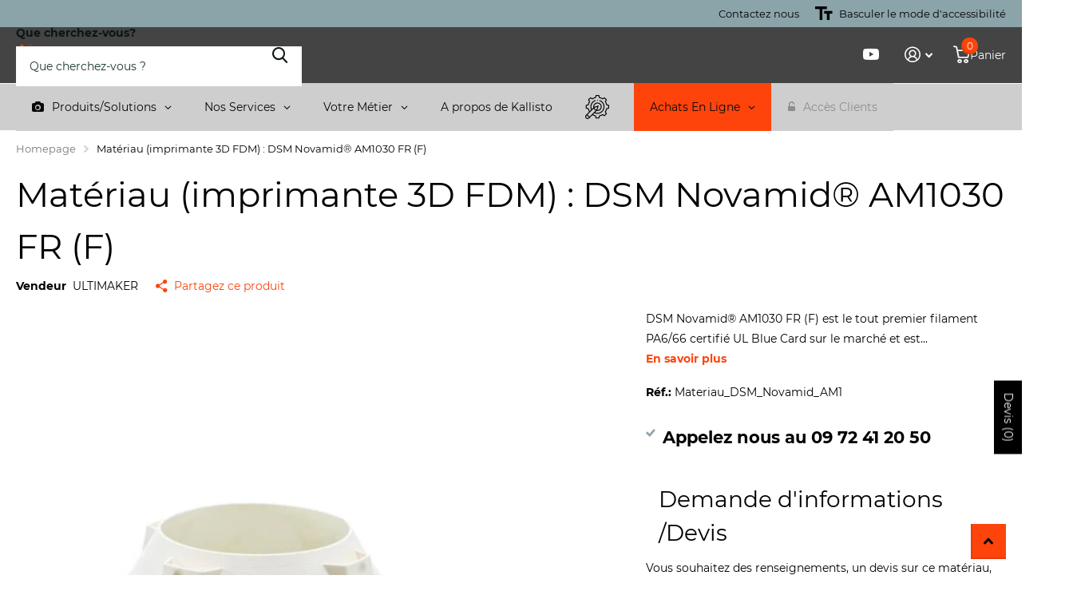

--- FILE ---
content_type: text/html; charset=utf-8
request_url: https://www.kallisto.net/products/materiau-imprimante-3d-fdm-dsm-novamid%C2%AE-am1030-fr-f
body_size: 55467
content:
<!doctype html>
<html lang="fr" data-theme="xtra" dir="ltr" class="no-js ">
	<head>
		<meta charset="utf-8">
		<meta http-equiv="x-ua-compatible" content="ie=edge">
		<title>Matériau (imprimante 3D FDM) : DSM Novamid® AM1030 FR (F) de chez ULTIMAKER &ndash; KALLISTO</title><meta name="description" content="Vente : Matériau (imprimante 3D FDM) : DSM Novamid® AM1030 FR (F) pour seulement €0.00 chez Kallisto, Revendeur Officiel ULTIMAKER en France"><meta name="theme-color" content="">
		<meta name="MobileOptimized" content="320">
		<meta name="HandheldFriendly" content="true">
		<meta name="viewport" content="width=device-width, initial-scale=1, minimum-scale=1, maximum-scale=5, viewport-fit=cover, shrink-to-fit=no">
		<meta name="format-detection" content="telephone=no">
		<meta name="msapplication-config" content="//www.kallisto.net/cdn/shop/t/41/assets/browserconfig.xml?v=52024572095365081671752588232">
		<link rel="canonical" href="https://www.kallisto.net/products/materiau-imprimante-3d-fdm-dsm-novamid%c2%ae-am1030-fr-f">
		<link rel="preconnect" href="https://fonts.shopifycdn.com" crossorigin><link rel="preload" as="style" href="//www.kallisto.net/cdn/shop/t/41/assets/screen.css?v=163264857119308707481752638060">
		<link rel="preload" as="style" href="//www.kallisto.net/cdn/shop/t/41/assets/theme-xtra.css?v=93573482502964324901752588230">
		<link rel="preload" as="style" href="//www.kallisto.net/cdn/shop/t/41/assets/screen-settings.css?v=134615665152164618671752588266">
		
		<link rel="preload" as="font" href="//www.kallisto.net/cdn/fonts/montserrat/montserrat_n4.81949fa0ac9fd2021e16436151e8eaa539321637.woff2" type="font/woff2" crossorigin>
    <link rel="preload" as="font" href="//www.kallisto.net/cdn/fonts/montserrat/montserrat_n4.81949fa0ac9fd2021e16436151e8eaa539321637.woff2" type="font/woff2" crossorigin>
<link rel="preload" as="font" href="//www.kallisto.net/cdn/shop/t/41/assets/xtra.woff2?v=74598006880499421301752588231" crossorigin>
		<link href="//www.kallisto.net/cdn/shop/t/41/assets/screen.css?v=163264857119308707481752638060" rel="stylesheet" type="text/css" media="screen" />
		<link href="//www.kallisto.net/cdn/shop/t/41/assets/theme-xtra.css?v=93573482502964324901752588230" rel="stylesheet" type="text/css" media="screen" />
		<link href="//www.kallisto.net/cdn/shop/t/41/assets/screen-settings.css?v=134615665152164618671752588266" rel="stylesheet" type="text/css" media="screen" />
		<noscript><link rel="stylesheet" href="//www.kallisto.net/cdn/shop/t/41/assets/async-menu.css?v=107479874799987070831752591156"></noscript><link href="//www.kallisto.net/cdn/shop/t/41/assets/page-product.css?v=119493796049364278621752588230" rel="stylesheet" type="text/css" media="screen" />

<link rel="icon" href="//www.kallisto.net/cdn/shop/files/Logo-Lettre-K-orange_png.png?crop=center&height=32&v=1689944355&width=32" type="image/png">
			<link rel="mask-icon" href="safari-pinned-tab.svg" color="#333333">
			<link rel="apple-touch-icon" href="apple-touch-icon.png"><script>document.documentElement.classList.remove('no-js'); document.documentElement.classList.add('js');</script>
		<meta name="msapplication-config" content="//www.kallisto.net/cdn/shop/t/41/assets/browserconfig.xml?v=52024572095365081671752588232">
<meta property="og:title" content="Matériau (imprimante 3D FDM) : DSM Novamid® AM1030 FR (F)">
<meta property="og:type" content="product">
<meta property="og:description" content="Vente : Matériau (imprimante 3D FDM) : DSM Novamid® AM1030 FR (F) pour seulement €0.00 chez Kallisto, Revendeur Officiel ULTIMAKER en France">
<meta property="og:site_name" content="KALLISTO">
<meta property="og:url" content="https://www.kallisto.net/products/materiau-imprimante-3d-fdm-dsm-novamid%c2%ae-am1030-fr-f">

  
  <meta property="product:price:amount" content="€0,00">
  <meta property="og:price:amount" content="€0,00">
  <meta property="og:price:currency" content="EUR">
  <meta property="og:availability" content="out of stock" />

<meta property="og:image" content="//www.kallisto.net/cdn/shop/products/materiau-imprimante-3d-fdm-dsm-novamid-am1030-fr-f-878798.jpg?crop=center&height=500&v=1689888285&width=600">

<meta name="twitter:title" content="Matériau (imprimante 3D FDM) : DSM Novamid® AM1030 FR (F)">
<meta name="twitter:description" content="Vente : Matériau (imprimante 3D FDM) : DSM Novamid® AM1030 FR (F) pour seulement €0.00 chez Kallisto, Revendeur Officiel ULTIMAKER en France">
<meta name="twitter:site" content="KALLISTO">

  <meta name="twitter:card" content="//www.kallisto.net/cdn/shop/files/Logo-Kallisto-blanc-orange.png?v=1687389530">

<meta property="twitter:image" content="//www.kallisto.net/cdn/shop/products/materiau-imprimante-3d-fdm-dsm-novamid-am1030-fr-f-878798.jpg?crop=center&height=500&v=1689888285&width=600">
<script type="application/ld+json">
  [
      {
        "@context": "http://schema.org",
        "@type": "Product",
        "name": "Matériau (imprimante 3D FDM) : DSM Novamid® AM1030 FR (F)",
        "url": "https://www.kallisto.net/products/materiau-imprimante-3d-fdm-dsm-novamid%C2%AE-am1030-fr-f","brand": { "@type": "Brand", "name": "ULTIMAKER" },"description": "DSM Novamid® AM1030 FR (F) est le tout premier filament PA6\/66 certifié UL Blue Card sur le marché et est valable pour l\u0026#39;Ultimaker S5. Il s\u0026#39;agit d\u0026#39;une solution écologique et durable pour les applications nécessitant un retardateur de flamme.\n\nPourquoi choisir DSM ?\nDSM Additive Manufacturing vise à libérer tout le potentiel de la fabrication d\u0026#39;additifs. DSM aide les fabricants à changer leurs méthodes de travail, ce qui leur permet d\u0026#39;adopter des méthodes de production plus efficaces et plus durables.\nNovamid® AM1030 FR (F) est le tout premier filament PA6\/66 certifié UL Blue Card pour les systèmes ouverts.\n- Développé pour la certification de matériaux pour la fabrication d\u0026#39;additifs\n- Facile à imprimer\n- Respectueux de l\u0026#39;environnement\n- Rentable\n\nPropriétés \nNovamid® AM1030 FR possède les propriétés suivantes : \n- Certifié UL Blue Card \n- Sans halogène \n- V-0 à 1,6 et 3,2 mm ; V2 à 0,85 mm","image": "//www.kallisto.net/cdn/shop/products/materiau-imprimante-3d-fdm-dsm-novamid-am1030-fr-f-878798.jpg?crop=center&height=500&v=1689888285&width=600","sku": "Materiau_DSM_Novamid_AM1","offers": {
          "@type": "Offer",
          "price": "0.0",
          "url": "https://www.kallisto.net/products/materiau-imprimante-3d-fdm-dsm-novamid%C2%AE-am1030-fr-f",
          "priceValidUntil": "2027-01-22",
          "priceCurrency": "EUR"}
        
      },
    {
      "@context": "http://schema.org/",
      "@type": "Organization",
      "url": "https://www.kallisto.net/products/materiau-imprimante-3d-fdm-dsm-novamid%c2%ae-am1030-fr-f",
      "name": "KALLISTO",
      "legalName": "KALLISTO",
      "description": "Vente : Matériau (imprimante 3D FDM) : DSM Novamid® AM1030 FR (F) pour seulement €0.00 chez Kallisto, Revendeur Officiel ULTIMAKER en France","logo": "//www.kallisto.net/cdn/shop/files/Logo-Kallisto-blanc-orange.png?v=1687389530",
        "image": "//www.kallisto.net/cdn/shop/files/Logo-Kallisto-blanc-orange.png?v=1687389530","contactPoint": {
        "@type": "ContactPoint",
        "contactType": "Customer service",
        "telephone": "09 72 41 20 50"
      },
      "address": {
        "@type": "PostalAddress",
        "streetAddress": "68 chemin de la Flambere, Kallisto",
        "addressLocality": "TOULOUSE",
        "postalCode": "31300",
        "addressCountry": "FR"
      }
    },
    {
      "@context": "http://schema.org",
      "@type": "WebSite",
      "url": "https://www.kallisto.net/products/materiau-imprimante-3d-fdm-dsm-novamid%c2%ae-am1030-fr-f",
      "name": "KALLISTO",
      "description": "Vente : Matériau (imprimante 3D FDM) : DSM Novamid® AM1030 FR (F) pour seulement €0.00 chez Kallisto, Revendeur Officiel ULTIMAKER en France",
      "author": [
        {
          "@type": "Organization",
          "url": "https://www.someoneyouknow.online",
          "name": "Someoneyouknow",
          "address": {
            "@type": "PostalAddress",
            "streetAddress": "Wilhelminaplein 25",
            "addressLocality": "Eindhoven",
            "addressRegion": "NB",
            "postalCode": "5611 HG",
            "addressCountry": "NL"
          }
        }
      ]
    }
  ]
</script>

		<script>window.performance && window.performance.mark && window.performance.mark('shopify.content_for_header.start');</script><meta id="shopify-digital-wallet" name="shopify-digital-wallet" content="/76062228809/digital_wallets/dialog">
<meta name="shopify-checkout-api-token" content="82c1fac60d35dea58d21592e541299e8">
<meta id="in-context-paypal-metadata" data-shop-id="76062228809" data-venmo-supported="false" data-environment="production" data-locale="fr_FR" data-paypal-v4="true" data-currency="EUR">
<link rel="alternate" type="application/json+oembed" href="https://www.kallisto.net/products/materiau-imprimante-3d-fdm-dsm-novamid%c2%ae-am1030-fr-f.oembed">
<script async="async" src="/checkouts/internal/preloads.js?locale=fr-FR"></script>
<script id="shopify-features" type="application/json">{"accessToken":"82c1fac60d35dea58d21592e541299e8","betas":["rich-media-storefront-analytics"],"domain":"www.kallisto.net","predictiveSearch":true,"shopId":76062228809,"locale":"fr"}</script>
<script>var Shopify = Shopify || {};
Shopify.shop = "a45ba1.myshopify.com";
Shopify.locale = "fr";
Shopify.currency = {"active":"EUR","rate":"1.0"};
Shopify.country = "FR";
Shopify.theme = {"name":"Xtra6 Kallisto (MAJ150725)","id":175379448137,"schema_name":"Xtra","schema_version":"6.0.0","theme_store_id":1609,"role":"main"};
Shopify.theme.handle = "null";
Shopify.theme.style = {"id":null,"handle":null};
Shopify.cdnHost = "www.kallisto.net/cdn";
Shopify.routes = Shopify.routes || {};
Shopify.routes.root = "/";</script>
<script type="module">!function(o){(o.Shopify=o.Shopify||{}).modules=!0}(window);</script>
<script>!function(o){function n(){var o=[];function n(){o.push(Array.prototype.slice.apply(arguments))}return n.q=o,n}var t=o.Shopify=o.Shopify||{};t.loadFeatures=n(),t.autoloadFeatures=n()}(window);</script>
<script id="shop-js-analytics" type="application/json">{"pageType":"product"}</script>
<script defer="defer" async type="module" src="//www.kallisto.net/cdn/shopifycloud/shop-js/modules/v2/client.init-shop-cart-sync_BcDpqI9l.fr.esm.js"></script>
<script defer="defer" async type="module" src="//www.kallisto.net/cdn/shopifycloud/shop-js/modules/v2/chunk.common_a1Rf5Dlz.esm.js"></script>
<script defer="defer" async type="module" src="//www.kallisto.net/cdn/shopifycloud/shop-js/modules/v2/chunk.modal_Djra7sW9.esm.js"></script>
<script type="module">
  await import("//www.kallisto.net/cdn/shopifycloud/shop-js/modules/v2/client.init-shop-cart-sync_BcDpqI9l.fr.esm.js");
await import("//www.kallisto.net/cdn/shopifycloud/shop-js/modules/v2/chunk.common_a1Rf5Dlz.esm.js");
await import("//www.kallisto.net/cdn/shopifycloud/shop-js/modules/v2/chunk.modal_Djra7sW9.esm.js");

  window.Shopify.SignInWithShop?.initShopCartSync?.({"fedCMEnabled":true,"windoidEnabled":true});

</script>
<script>(function() {
  var isLoaded = false;
  function asyncLoad() {
    if (isLoaded) return;
    isLoaded = true;
    var urls = ["https:\/\/s3-us-west-2.amazonaws.com\/unific-ipaas-cdn\/js\/unific-util-shopify.js?shop=a45ba1.myshopify.com"];
    for (var i = 0; i < urls.length; i++) {
      var s = document.createElement('script');
      s.type = 'text/javascript';
      s.async = true;
      s.src = urls[i];
      var x = document.getElementsByTagName('script')[0];
      x.parentNode.insertBefore(s, x);
    }
  };
  if(window.attachEvent) {
    window.attachEvent('onload', asyncLoad);
  } else {
    window.addEventListener('load', asyncLoad, false);
  }
})();</script>
<script id="__st">var __st={"a":76062228809,"offset":3600,"reqid":"ba278ce4-4a3f-4698-b1b1-c4516b1e036a-1769043672","pageurl":"www.kallisto.net\/products\/materiau-imprimante-3d-fdm-dsm-novamid%C2%AE-am1030-fr-f","u":"5e9ec8aac2e9","p":"product","rtyp":"product","rid":8453390827849};</script>
<script>window.ShopifyPaypalV4VisibilityTracking = true;</script>
<script id="captcha-bootstrap">!function(){'use strict';const t='contact',e='account',n='new_comment',o=[[t,t],['blogs',n],['comments',n],[t,'customer']],c=[[e,'customer_login'],[e,'guest_login'],[e,'recover_customer_password'],[e,'create_customer']],r=t=>t.map((([t,e])=>`form[action*='/${t}']:not([data-nocaptcha='true']) input[name='form_type'][value='${e}']`)).join(','),a=t=>()=>t?[...document.querySelectorAll(t)].map((t=>t.form)):[];function s(){const t=[...o],e=r(t);return a(e)}const i='password',u='form_key',d=['recaptcha-v3-token','g-recaptcha-response','h-captcha-response',i],f=()=>{try{return window.sessionStorage}catch{return}},m='__shopify_v',_=t=>t.elements[u];function p(t,e,n=!1){try{const o=window.sessionStorage,c=JSON.parse(o.getItem(e)),{data:r}=function(t){const{data:e,action:n}=t;return t[m]||n?{data:e,action:n}:{data:t,action:n}}(c);for(const[e,n]of Object.entries(r))t.elements[e]&&(t.elements[e].value=n);n&&o.removeItem(e)}catch(o){console.error('form repopulation failed',{error:o})}}const l='form_type',E='cptcha';function T(t){t.dataset[E]=!0}const w=window,h=w.document,L='Shopify',v='ce_forms',y='captcha';let A=!1;((t,e)=>{const n=(g='f06e6c50-85a8-45c8-87d0-21a2b65856fe',I='https://cdn.shopify.com/shopifycloud/storefront-forms-hcaptcha/ce_storefront_forms_captcha_hcaptcha.v1.5.2.iife.js',D={infoText:'Protégé par hCaptcha',privacyText:'Confidentialité',termsText:'Conditions'},(t,e,n)=>{const o=w[L][v],c=o.bindForm;if(c)return c(t,g,e,D).then(n);var r;o.q.push([[t,g,e,D],n]),r=I,A||(h.body.append(Object.assign(h.createElement('script'),{id:'captcha-provider',async:!0,src:r})),A=!0)});var g,I,D;w[L]=w[L]||{},w[L][v]=w[L][v]||{},w[L][v].q=[],w[L][y]=w[L][y]||{},w[L][y].protect=function(t,e){n(t,void 0,e),T(t)},Object.freeze(w[L][y]),function(t,e,n,w,h,L){const[v,y,A,g]=function(t,e,n){const i=e?o:[],u=t?c:[],d=[...i,...u],f=r(d),m=r(i),_=r(d.filter((([t,e])=>n.includes(e))));return[a(f),a(m),a(_),s()]}(w,h,L),I=t=>{const e=t.target;return e instanceof HTMLFormElement?e:e&&e.form},D=t=>v().includes(t);t.addEventListener('submit',(t=>{const e=I(t);if(!e)return;const n=D(e)&&!e.dataset.hcaptchaBound&&!e.dataset.recaptchaBound,o=_(e),c=g().includes(e)&&(!o||!o.value);(n||c)&&t.preventDefault(),c&&!n&&(function(t){try{if(!f())return;!function(t){const e=f();if(!e)return;const n=_(t);if(!n)return;const o=n.value;o&&e.removeItem(o)}(t);const e=Array.from(Array(32),(()=>Math.random().toString(36)[2])).join('');!function(t,e){_(t)||t.append(Object.assign(document.createElement('input'),{type:'hidden',name:u})),t.elements[u].value=e}(t,e),function(t,e){const n=f();if(!n)return;const o=[...t.querySelectorAll(`input[type='${i}']`)].map((({name:t})=>t)),c=[...d,...o],r={};for(const[a,s]of new FormData(t).entries())c.includes(a)||(r[a]=s);n.setItem(e,JSON.stringify({[m]:1,action:t.action,data:r}))}(t,e)}catch(e){console.error('failed to persist form',e)}}(e),e.submit())}));const S=(t,e)=>{t&&!t.dataset[E]&&(n(t,e.some((e=>e===t))),T(t))};for(const o of['focusin','change'])t.addEventListener(o,(t=>{const e=I(t);D(e)&&S(e,y())}));const B=e.get('form_key'),M=e.get(l),P=B&&M;t.addEventListener('DOMContentLoaded',(()=>{const t=y();if(P)for(const e of t)e.elements[l].value===M&&p(e,B);[...new Set([...A(),...v().filter((t=>'true'===t.dataset.shopifyCaptcha))])].forEach((e=>S(e,t)))}))}(h,new URLSearchParams(w.location.search),n,t,e,['guest_login'])})(!0,!1)}();</script>
<script integrity="sha256-4kQ18oKyAcykRKYeNunJcIwy7WH5gtpwJnB7kiuLZ1E=" data-source-attribution="shopify.loadfeatures" defer="defer" src="//www.kallisto.net/cdn/shopifycloud/storefront/assets/storefront/load_feature-a0a9edcb.js" crossorigin="anonymous"></script>
<script data-source-attribution="shopify.dynamic_checkout.dynamic.init">var Shopify=Shopify||{};Shopify.PaymentButton=Shopify.PaymentButton||{isStorefrontPortableWallets:!0,init:function(){window.Shopify.PaymentButton.init=function(){};var t=document.createElement("script");t.src="https://www.kallisto.net/cdn/shopifycloud/portable-wallets/latest/portable-wallets.fr.js",t.type="module",document.head.appendChild(t)}};
</script>
<script data-source-attribution="shopify.dynamic_checkout.buyer_consent">
  function portableWalletsHideBuyerConsent(e){var t=document.getElementById("shopify-buyer-consent"),n=document.getElementById("shopify-subscription-policy-button");t&&n&&(t.classList.add("hidden"),t.setAttribute("aria-hidden","true"),n.removeEventListener("click",e))}function portableWalletsShowBuyerConsent(e){var t=document.getElementById("shopify-buyer-consent"),n=document.getElementById("shopify-subscription-policy-button");t&&n&&(t.classList.remove("hidden"),t.removeAttribute("aria-hidden"),n.addEventListener("click",e))}window.Shopify?.PaymentButton&&(window.Shopify.PaymentButton.hideBuyerConsent=portableWalletsHideBuyerConsent,window.Shopify.PaymentButton.showBuyerConsent=portableWalletsShowBuyerConsent);
</script>
<script data-source-attribution="shopify.dynamic_checkout.cart.bootstrap">document.addEventListener("DOMContentLoaded",(function(){function t(){return document.querySelector("shopify-accelerated-checkout-cart, shopify-accelerated-checkout")}if(t())Shopify.PaymentButton.init();else{new MutationObserver((function(e,n){t()&&(Shopify.PaymentButton.init(),n.disconnect())})).observe(document.body,{childList:!0,subtree:!0})}}));
</script>
<link id="shopify-accelerated-checkout-styles" rel="stylesheet" media="screen" href="https://www.kallisto.net/cdn/shopifycloud/portable-wallets/latest/accelerated-checkout-backwards-compat.css" crossorigin="anonymous">
<style id="shopify-accelerated-checkout-cart">
        #shopify-buyer-consent {
  margin-top: 1em;
  display: inline-block;
  width: 100%;
}

#shopify-buyer-consent.hidden {
  display: none;
}

#shopify-subscription-policy-button {
  background: none;
  border: none;
  padding: 0;
  text-decoration: underline;
  font-size: inherit;
  cursor: pointer;
}

#shopify-subscription-policy-button::before {
  box-shadow: none;
}

      </style>

<script>window.performance && window.performance.mark && window.performance.mark('shopify.content_for_header.end');</script>
		
		<style data-shopify>
			:root {
				--scheme-1:                      #ffffff;
				--scheme-1_solid:                #ffffff;
				--scheme-1_bg:                   var(--scheme-1);
				--scheme-1_bg_dark:              var(--scheme-1_bg);
				--scheme-1_bg_var:               var(--scheme-1_bg_dark);
				--scheme-1_bg_secondary:         #ffffff;
				--scheme-1_fg:                   #000000;
				--scheme-1_fg_sat:               #bfbfbf;
				--scheme-1_title:                #000000;
				--scheme-1_title_solid:          #000000;

				--scheme-1_primary_btn_bg:       #ff440b;
				--scheme-1_primary_btn_bg_dark:  #e63600;
				--scheme-1_primary_btn_fg:       #000000;
				--scheme-1_secondary_btn_bg:     #f57f55;
				--scheme-1_secondary_btn_bg_dark:#f36633;
				--scheme-1_secondary_btn_fg:     #000000;
				--scheme-1_tertiary_btn_bg:      #378cde;
				--scheme-1_tertiary_btn_bg_dark: #227acf;
				--scheme-1_tertiary_btn_fg:      #ffffff;
				--scheme-1_btn_bg:       		var(--scheme-1_primary_btn_bg);
				--scheme-1_btn_bg_dark:  		var(--scheme-1_primary_btn_bg_dark);
				--scheme-1_btn_fg:       		var(--scheme-1_primary_btn_fg);
				--scheme-1_bd:                   #ecedec;
				--scheme-1_input_bg:             #ffffff;
				--scheme-1_input_fg:             #0b1613;
				--scheme-1_input_pl:             #1c3830;
				--scheme-1_accent:               #ff440b;
				--scheme-1_accent_gradient:      #ff440b;
				
				--scheme-1_fg_brightness: 0; 
				
					--primary_text_rgba:  				rgb(0, 0, 0);
					--body_bg:            				var(--scheme-1_bg);
				
				}select, .bv_atual, #root #content .f8sr select,
				[class^="palette-scheme-1"] select,
				[class^="palette-scheme-1"] .bv_atual,
				#root #content [class^="palette-scheme-1"] .f8sr select {
				background-image: url("data:image/svg+xml,%3Csvg xmlns='http://www.w3.org/2000/svg' xml:space='preserve' style='enable-background:new 0 0 12.7 7.7' viewBox='0 0 12.7 7.7' fill='%230b1613'%3E%3Cpath d='M.3.2c.4-.3.9-.3 1.2.1l4.7 5.3 5-5.3c.3-.3.9-.4 1.2 0 .3.3.4.9 0 1.2l-5.7 6c-.1.1-.3.2-.5.2s-.5-.1-.6-.3l-5.3-6C-.1 1.1-.1.5.3.2z'/%3E%3C/svg%3E");
				}
				
					#root input[type="date"], #root .datepicker-input { background-image: url("data:image/svg+xml,%3Csvg xmlns='http://www.w3.org/2000/svg' xml:space='preserve' style='enable-background:new 0 0 14 16' viewBox='0 0 14 16' fill='%230b1613'%3E%3Cpath d='M12.3 2H11V.8c0-.5-.3-.8-.7-.8s-.8.3-.8.8V2h-5V.8c0-.5-.3-.8-.7-.8S3 .3 3 .8V2H1.8C.8 2 0 2.8 0 3.8v10.5c0 1 .8 1.8 1.8 1.8h10.5c1 0 1.8-.8 1.8-1.8V3.8c-.1-1-.9-1.8-1.8-1.8zm.2 12.3c0 .1-.1.3-.3.3H1.8c-.1 0-.3-.1-.3-.3V7.5h11v6.8zm0-8.3h-11V3.8c0-.1.1-.3.3-.3h10.5c.1 0 .3.1.3.3V6z'/%3E%3C/svg%3E"); }
				
				select:focus, #root #content .f8sr select:focus,
				[class^="palette-scheme-1"] select:focus,
				#root #content [class^="palette-scheme-1"] .f8sr select:focus {
				background-image: url("data:image/svg+xml,%3Csvg xmlns='http://www.w3.org/2000/svg' xml:space='preserve' style='enable-background:new 0 0 12.7 7.7' viewBox='0 0 12.7 7.7' fill='%230b1613'%3E%3Cpath d='M12.4 7.5c-.4.3-.9.3-1.2-.1L6.5 2.1l-5 5.3c-.3.3-.9.4-1.2 0-.3-.3-.4-.9 0-1.2L6 .2c.1-.1.3-.2.5-.2.3 0 .5.1.6.3l5.3 6c.4.3.4.9 0 1.2z'/%3E%3C/svg%3E");
				}
				:root, [class^="palette-scheme-1"], [data-active-content*="scheme-1"] {
				--primary_bg:             var(--scheme-1_bg);
				--bg_secondary:           var(--scheme-1_bg_secondary);
				--primary_text:           var(--scheme-1_fg);
				--primary_text_h:         var(--scheme-1_title);
				--headings_text:          var(--primary_text_h);
				--headings_text_solid:    var(--scheme-1_title_solid);
				--primary_bg_btn:         var(--scheme-1_primary_btn_bg);
				--primary_bg_btn_dark:    var(--scheme-1_primary_btn_bg_dark);
				--primary_btn_text:       var(--scheme-1_primary_btn_fg);
				--secondary_bg_btn:       var(--scheme-1_secondary_btn_bg);
				--secondary_bg_btn_dark:  var(--scheme-1_secondary_btn_bg_dark);
				--secondary_btn_text:     var(--scheme-1_secondary_btn_fg);
				--tertiary_bg_btn:        var(--scheme-1_tertiary_btn_bg);
				--tertiary_bg_btn_dark:   var(--scheme-1_tertiary_btn_bg_dark);
				--tertiary_btn_text:      var(--scheme-1_tertiary_btn_fg);
				--custom_input_bg:        var(--scheme-1_input_bg);
				--custom_input_fg:        var(--scheme-1_input_fg);
				--custom_input_pl:        var(--scheme-1_input_pl);
				--custom_input_bd:        var(--scheme-1_bd);
				--custom_bd:              var(--custom_input_bd);
				--secondary_bg: 		  var(--primary_bg_btn);
				--accent:                 var(--scheme-1_accent);
				--accent_gradient:        var(--scheme-1_accent_gradient);
				--primary_text_brightness:var(--scheme-1_fg_brightness);
				}
				
			:root {
				--scheme-2:                      #0b1613;
				--scheme-2_solid:                #0b1613;
				--scheme-2_bg:                   var(--scheme-2);
				--scheme-2_bg_dark:              #080f0d;
				--scheme-2_bg_var:               var(--scheme-2_bg_dark);
				--scheme-2_bg_secondary:         #8a8a9e;
				--scheme-2_fg:                   #ffffff;
				--scheme-2_fg_sat:               #ffffff;
				--scheme-2_title:                #ffffff;
				--scheme-2_title_solid:          #ffffff;

				--scheme-2_primary_btn_bg:       #ffffff;
				--scheme-2_primary_btn_bg_dark:  #ededed;
				--scheme-2_primary_btn_fg:       #0b1613;
				--scheme-2_secondary_btn_bg:     #fbea61;
				--scheme-2_secondary_btn_bg_dark:#fae53e;
				--scheme-2_secondary_btn_fg:     #000000;
				--scheme-2_tertiary_btn_bg:      #000096;
				--scheme-2_tertiary_btn_bg_dark: #000072;
				--scheme-2_tertiary_btn_fg:      #ffffff;
				--scheme-2_btn_bg:       		var(--scheme-2_primary_btn_bg);
				--scheme-2_btn_bg_dark:  		var(--scheme-2_primary_btn_bg_dark);
				--scheme-2_btn_fg:       		var(--scheme-2_primary_btn_fg);
				--scheme-2_bd:                   #fafafa;
				--scheme-2_input_bg:             #ffffff;
				--scheme-2_input_fg:             #0b1613;
				--scheme-2_input_pl:             #1c3830;
				--scheme-2_accent:               #fbea61;
				--scheme-2_accent_gradient:      #fbea61;
				
				--scheme-2_fg_brightness: 1; 
				
				}
				[class^="palette-scheme-2"] select,
				[class^="palette-scheme-2"] .bv_atual,
				#root #content [class^="palette-scheme-2"] .f8sr select {
				background-image: url("data:image/svg+xml,%3Csvg xmlns='http://www.w3.org/2000/svg' xml:space='preserve' style='enable-background:new 0 0 12.7 7.7' viewBox='0 0 12.7 7.7' fill='%230b1613'%3E%3Cpath d='M.3.2c.4-.3.9-.3 1.2.1l4.7 5.3 5-5.3c.3-.3.9-.4 1.2 0 .3.3.4.9 0 1.2l-5.7 6c-.1.1-.3.2-.5.2s-.5-.1-.6-.3l-5.3-6C-.1 1.1-.1.5.3.2z'/%3E%3C/svg%3E");
				}
				
				
				[class^="palette-scheme-2"] select:focus,
				#root #content [class^="palette-scheme-2"] .f8sr select:focus {
				background-image: url("data:image/svg+xml,%3Csvg xmlns='http://www.w3.org/2000/svg' xml:space='preserve' style='enable-background:new 0 0 12.7 7.7' viewBox='0 0 12.7 7.7' fill='%230b1613'%3E%3Cpath d='M12.4 7.5c-.4.3-.9.3-1.2-.1L6.5 2.1l-5 5.3c-.3.3-.9.4-1.2 0-.3-.3-.4-.9 0-1.2L6 .2c.1-.1.3-.2.5-.2.3 0 .5.1.6.3l5.3 6c.4.3.4.9 0 1.2z'/%3E%3C/svg%3E");
				}
				[class^="palette-scheme-2"], [data-active-content*="scheme-2"] {
				--primary_bg:             var(--scheme-2_bg);
				--bg_secondary:           var(--scheme-2_bg_secondary);
				--primary_text:           var(--scheme-2_fg);
				--primary_text_h:         var(--scheme-2_title);
				--headings_text:          var(--primary_text_h);
				--headings_text_solid:    var(--scheme-2_title_solid);
				--primary_bg_btn:         var(--scheme-2_primary_btn_bg);
				--primary_bg_btn_dark:    var(--scheme-2_primary_btn_bg_dark);
				--primary_btn_text:       var(--scheme-2_primary_btn_fg);
				--secondary_bg_btn:       var(--scheme-2_secondary_btn_bg);
				--secondary_bg_btn_dark:  var(--scheme-2_secondary_btn_bg_dark);
				--secondary_btn_text:     var(--scheme-2_secondary_btn_fg);
				--tertiary_bg_btn:        var(--scheme-2_tertiary_btn_bg);
				--tertiary_bg_btn_dark:   var(--scheme-2_tertiary_btn_bg_dark);
				--tertiary_btn_text:      var(--scheme-2_tertiary_btn_fg);
				--custom_input_bg:        var(--scheme-2_input_bg);
				--custom_input_fg:        var(--scheme-2_input_fg);
				--custom_input_pl:        var(--scheme-2_input_pl);
				--custom_input_bd:        var(--scheme-2_bd);
				--custom_bd:              var(--custom_input_bd);
				--secondary_bg: 		  var(--primary_bg_btn);
				--accent:                 var(--scheme-2_accent);
				--accent_gradient:        var(--scheme-2_accent_gradient);
				--primary_text_brightness:var(--scheme-2_fg_brightness);
				}
				
			:root {
				--scheme-3:                      #545454;
				--scheme-3_solid:                #545454;
				--scheme-3_bg:                   var(--scheme-3);
				--scheme-3_bg_dark:              #4f4f4f;
				--scheme-3_bg_var:               var(--scheme-3_bg_dark);
				--scheme-3_bg_secondary:         #545454;
				--scheme-3_fg:                   #ffffff;
				--scheme-3_fg_sat:               #ffffff;
				--scheme-3_title:                #ffffff;
				--scheme-3_title_solid:          #ffffff;

				--scheme-3_primary_btn_bg:       rgba(0,0,0,0);
				--scheme-3_primary_btn_bg_dark:  rgba(0, 0, 0, 0.0);
				--scheme-3_primary_btn_fg:       #ffffff;
				--scheme-3_secondary_btn_bg:     #f0702c;
				--scheme-3_secondary_btn_bg_dark:#e85b10;
				--scheme-3_secondary_btn_fg:     #ffffff;
				--scheme-3_tertiary_btn_bg:      #378cde;
				--scheme-3_tertiary_btn_bg_dark: #227acf;
				--scheme-3_tertiary_btn_fg:      #ffffff;
				--scheme-3_btn_bg:       		var(--scheme-3_primary_btn_bg);
				--scheme-3_btn_bg_dark:  		var(--scheme-3_primary_btn_bg_dark);
				--scheme-3_btn_fg:       		var(--scheme-3_primary_btn_fg);
				--scheme-3_bd:                   #fafafa;
				--scheme-3_input_bg:             #ffffff;
				--scheme-3_input_fg:             #0b1613;
				--scheme-3_input_pl:             #1c3830;
				--scheme-3_accent:               #f0702c;
				--scheme-3_accent_gradient:      #f0702c;
				
				--scheme-3_fg_brightness: 1; 
				
				}
				[class^="palette-scheme-3"] select,
				[class^="palette-scheme-3"] .bv_atual,
				#root #content [class^="palette-scheme-3"] .f8sr select {
				background-image: url("data:image/svg+xml,%3Csvg xmlns='http://www.w3.org/2000/svg' xml:space='preserve' style='enable-background:new 0 0 12.7 7.7' viewBox='0 0 12.7 7.7' fill='%230b1613'%3E%3Cpath d='M.3.2c.4-.3.9-.3 1.2.1l4.7 5.3 5-5.3c.3-.3.9-.4 1.2 0 .3.3.4.9 0 1.2l-5.7 6c-.1.1-.3.2-.5.2s-.5-.1-.6-.3l-5.3-6C-.1 1.1-.1.5.3.2z'/%3E%3C/svg%3E");
				}
				
				
				[class^="palette-scheme-3"] select:focus,
				#root #content [class^="palette-scheme-3"] .f8sr select:focus {
				background-image: url("data:image/svg+xml,%3Csvg xmlns='http://www.w3.org/2000/svg' xml:space='preserve' style='enable-background:new 0 0 12.7 7.7' viewBox='0 0 12.7 7.7' fill='%230b1613'%3E%3Cpath d='M12.4 7.5c-.4.3-.9.3-1.2-.1L6.5 2.1l-5 5.3c-.3.3-.9.4-1.2 0-.3-.3-.4-.9 0-1.2L6 .2c.1-.1.3-.2.5-.2.3 0 .5.1.6.3l5.3 6c.4.3.4.9 0 1.2z'/%3E%3C/svg%3E");
				}
				[class^="palette-scheme-3"], [data-active-content*="scheme-3"] {
				--primary_bg:             var(--scheme-3_bg);
				--bg_secondary:           var(--scheme-3_bg_secondary);
				--primary_text:           var(--scheme-3_fg);
				--primary_text_h:         var(--scheme-3_title);
				--headings_text:          var(--primary_text_h);
				--headings_text_solid:    var(--scheme-3_title_solid);
				--primary_bg_btn:         var(--scheme-3_primary_btn_bg);
				--primary_bg_btn_dark:    var(--scheme-3_primary_btn_bg_dark);
				--primary_btn_text:       var(--scheme-3_primary_btn_fg);
				--secondary_bg_btn:       var(--scheme-3_secondary_btn_bg);
				--secondary_bg_btn_dark:  var(--scheme-3_secondary_btn_bg_dark);
				--secondary_btn_text:     var(--scheme-3_secondary_btn_fg);
				--tertiary_bg_btn:        var(--scheme-3_tertiary_btn_bg);
				--tertiary_bg_btn_dark:   var(--scheme-3_tertiary_btn_bg_dark);
				--tertiary_btn_text:      var(--scheme-3_tertiary_btn_fg);
				--custom_input_bg:        var(--scheme-3_input_bg);
				--custom_input_fg:        var(--scheme-3_input_fg);
				--custom_input_pl:        var(--scheme-3_input_pl);
				--custom_input_bd:        var(--scheme-3_bd);
				--custom_bd:              var(--custom_input_bd);
				--secondary_bg: 		  var(--primary_bg_btn);
				--accent:                 var(--scheme-3_accent);
				--accent_gradient:        var(--scheme-3_accent_gradient);
				--primary_text_brightness:var(--scheme-3_fg_brightness);
				}
				
			:root {
				--scheme-4:                      #8ba4a9;
				--scheme-4_solid:                #8ba4a9;
				--scheme-4_bg:                   var(--scheme-4);
				--scheme-4_bg_dark:              #859fa5;
				--scheme-4_bg_var:               var(--scheme-4_bg_dark);
				--scheme-4_bg_secondary:         #f4f4f4;
				--scheme-4_fg:                   #000000;
				--scheme-4_fg_sat:               #bfbfbf;
				--scheme-4_title:                #000000;
				--scheme-4_title_solid:          #000000;

				--scheme-4_primary_btn_bg:       #fbea61;
				--scheme-4_primary_btn_bg_dark:  #fae53e;
				--scheme-4_primary_btn_fg:       #000000;
				--scheme-4_secondary_btn_bg:     #ffffff;
				--scheme-4_secondary_btn_bg_dark:#ededed;
				--scheme-4_secondary_btn_fg:     #0b1613;
				--scheme-4_tertiary_btn_bg:      #ffffff;
				--scheme-4_tertiary_btn_bg_dark: #ededed;
				--scheme-4_tertiary_btn_fg:      #0b1613;
				--scheme-4_btn_bg:       		var(--scheme-4_primary_btn_bg);
				--scheme-4_btn_bg_dark:  		var(--scheme-4_primary_btn_bg_dark);
				--scheme-4_btn_fg:       		var(--scheme-4_primary_btn_fg);
				--scheme-4_bd:                   #fafafa;
				--scheme-4_input_bg:             #ffffff;
				--scheme-4_input_fg:             #0b1613;
				--scheme-4_input_pl:             #1c3830;
				--scheme-4_accent:               #f0702c;
				--scheme-4_accent_gradient:      #f0702c;
				
				--scheme-4_fg_brightness: 0; 
				
				}
				[class^="palette-scheme-4"] select,
				[class^="palette-scheme-4"] .bv_atual,
				#root #content [class^="palette-scheme-4"] .f8sr select {
				background-image: url("data:image/svg+xml,%3Csvg xmlns='http://www.w3.org/2000/svg' xml:space='preserve' style='enable-background:new 0 0 12.7 7.7' viewBox='0 0 12.7 7.7' fill='%230b1613'%3E%3Cpath d='M.3.2c.4-.3.9-.3 1.2.1l4.7 5.3 5-5.3c.3-.3.9-.4 1.2 0 .3.3.4.9 0 1.2l-5.7 6c-.1.1-.3.2-.5.2s-.5-.1-.6-.3l-5.3-6C-.1 1.1-.1.5.3.2z'/%3E%3C/svg%3E");
				}
				
				
				[class^="palette-scheme-4"] select:focus,
				#root #content [class^="palette-scheme-4"] .f8sr select:focus {
				background-image: url("data:image/svg+xml,%3Csvg xmlns='http://www.w3.org/2000/svg' xml:space='preserve' style='enable-background:new 0 0 12.7 7.7' viewBox='0 0 12.7 7.7' fill='%230b1613'%3E%3Cpath d='M12.4 7.5c-.4.3-.9.3-1.2-.1L6.5 2.1l-5 5.3c-.3.3-.9.4-1.2 0-.3-.3-.4-.9 0-1.2L6 .2c.1-.1.3-.2.5-.2.3 0 .5.1.6.3l5.3 6c.4.3.4.9 0 1.2z'/%3E%3C/svg%3E");
				}
				[class^="palette-scheme-4"], [data-active-content*="scheme-4"] {
				--primary_bg:             var(--scheme-4_bg);
				--bg_secondary:           var(--scheme-4_bg_secondary);
				--primary_text:           var(--scheme-4_fg);
				--primary_text_h:         var(--scheme-4_title);
				--headings_text:          var(--primary_text_h);
				--headings_text_solid:    var(--scheme-4_title_solid);
				--primary_bg_btn:         var(--scheme-4_primary_btn_bg);
				--primary_bg_btn_dark:    var(--scheme-4_primary_btn_bg_dark);
				--primary_btn_text:       var(--scheme-4_primary_btn_fg);
				--secondary_bg_btn:       var(--scheme-4_secondary_btn_bg);
				--secondary_bg_btn_dark:  var(--scheme-4_secondary_btn_bg_dark);
				--secondary_btn_text:     var(--scheme-4_secondary_btn_fg);
				--tertiary_bg_btn:        var(--scheme-4_tertiary_btn_bg);
				--tertiary_bg_btn_dark:   var(--scheme-4_tertiary_btn_bg_dark);
				--tertiary_btn_text:      var(--scheme-4_tertiary_btn_fg);
				--custom_input_bg:        var(--scheme-4_input_bg);
				--custom_input_fg:        var(--scheme-4_input_fg);
				--custom_input_pl:        var(--scheme-4_input_pl);
				--custom_input_bd:        var(--scheme-4_bd);
				--custom_bd:              var(--custom_input_bd);
				--secondary_bg: 		  var(--primary_bg_btn);
				--accent:                 var(--scheme-4_accent);
				--accent_gradient:        var(--scheme-4_accent_gradient);
				--primary_text_brightness:var(--scheme-4_fg_brightness);
				}
				
			:root {
				--scheme-5:                      #444444;
				--scheme-5_solid:                #444444;
				--scheme-5_bg:                   var(--scheme-5);
				--scheme-5_bg_dark:              #3f3f3f;
				--scheme-5_bg_var:               var(--scheme-5_bg_dark);
				--scheme-5_bg_secondary:         #ffffff;
				--scheme-5_fg:                   #ffffff;
				--scheme-5_fg_sat:               #ffffff;
				--scheme-5_title:                #ffffff;
				--scheme-5_title_solid:          #ffffff;

				--scheme-5_primary_btn_bg:       #ffffff;
				--scheme-5_primary_btn_bg_dark:  #ededed;
				--scheme-5_primary_btn_fg:       #0b1613;
				--scheme-5_secondary_btn_bg:     #0b1613;
				--scheme-5_secondary_btn_bg_dark:#000000;
				--scheme-5_secondary_btn_fg:     #ffffff;
				--scheme-5_tertiary_btn_bg:      #378cde;
				--scheme-5_tertiary_btn_bg_dark: #227acf;
				--scheme-5_tertiary_btn_fg:      #ffffff;
				--scheme-5_btn_bg:       		var(--scheme-5_primary_btn_bg);
				--scheme-5_btn_bg_dark:  		var(--scheme-5_primary_btn_bg_dark);
				--scheme-5_btn_fg:       		var(--scheme-5_primary_btn_fg);
				--scheme-5_bd:                   #fafafa;
				--scheme-5_input_bg:             #ffffff;
				--scheme-5_input_fg:             #0b1613;
				--scheme-5_input_pl:             #1c3830;
				--scheme-5_accent:               #ffffff;
				--scheme-5_accent_gradient:      #ffffff;
				
				--scheme-5_fg_brightness: 1; 
				
				}
				[class^="palette-scheme-5"] select,
				[class^="palette-scheme-5"] .bv_atual,
				#root #content [class^="palette-scheme-5"] .f8sr select {
				background-image: url("data:image/svg+xml,%3Csvg xmlns='http://www.w3.org/2000/svg' xml:space='preserve' style='enable-background:new 0 0 12.7 7.7' viewBox='0 0 12.7 7.7' fill='%230b1613'%3E%3Cpath d='M.3.2c.4-.3.9-.3 1.2.1l4.7 5.3 5-5.3c.3-.3.9-.4 1.2 0 .3.3.4.9 0 1.2l-5.7 6c-.1.1-.3.2-.5.2s-.5-.1-.6-.3l-5.3-6C-.1 1.1-.1.5.3.2z'/%3E%3C/svg%3E");
				}
				
				
				[class^="palette-scheme-5"] select:focus,
				#root #content [class^="palette-scheme-5"] .f8sr select:focus {
				background-image: url("data:image/svg+xml,%3Csvg xmlns='http://www.w3.org/2000/svg' xml:space='preserve' style='enable-background:new 0 0 12.7 7.7' viewBox='0 0 12.7 7.7' fill='%230b1613'%3E%3Cpath d='M12.4 7.5c-.4.3-.9.3-1.2-.1L6.5 2.1l-5 5.3c-.3.3-.9.4-1.2 0-.3-.3-.4-.9 0-1.2L6 .2c.1-.1.3-.2.5-.2.3 0 .5.1.6.3l5.3 6c.4.3.4.9 0 1.2z'/%3E%3C/svg%3E");
				}
				[class^="palette-scheme-5"], [data-active-content*="scheme-5"] {
				--primary_bg:             var(--scheme-5_bg);
				--bg_secondary:           var(--scheme-5_bg_secondary);
				--primary_text:           var(--scheme-5_fg);
				--primary_text_h:         var(--scheme-5_title);
				--headings_text:          var(--primary_text_h);
				--headings_text_solid:    var(--scheme-5_title_solid);
				--primary_bg_btn:         var(--scheme-5_primary_btn_bg);
				--primary_bg_btn_dark:    var(--scheme-5_primary_btn_bg_dark);
				--primary_btn_text:       var(--scheme-5_primary_btn_fg);
				--secondary_bg_btn:       var(--scheme-5_secondary_btn_bg);
				--secondary_bg_btn_dark:  var(--scheme-5_secondary_btn_bg_dark);
				--secondary_btn_text:     var(--scheme-5_secondary_btn_fg);
				--tertiary_bg_btn:        var(--scheme-5_tertiary_btn_bg);
				--tertiary_bg_btn_dark:   var(--scheme-5_tertiary_btn_bg_dark);
				--tertiary_btn_text:      var(--scheme-5_tertiary_btn_fg);
				--custom_input_bg:        var(--scheme-5_input_bg);
				--custom_input_fg:        var(--scheme-5_input_fg);
				--custom_input_pl:        var(--scheme-5_input_pl);
				--custom_input_bd:        var(--scheme-5_bd);
				--custom_bd:              var(--custom_input_bd);
				--secondary_bg: 		  var(--primary_bg_btn);
				--accent:                 var(--scheme-5_accent);
				--accent_gradient:        var(--scheme-5_accent_gradient);
				--primary_text_brightness:var(--scheme-5_fg_brightness);
				}
				
			:root {
				--scheme-6:                      #cecece;
				--scheme-6_solid:                #cecece;
				--scheme-6_bg:                   var(--scheme-6);
				--scheme-6_bg_dark:              #c9c9c9;
				--scheme-6_bg_var:               var(--scheme-6_bg_dark);
				--scheme-6_bg_secondary:         #cecece;
				--scheme-6_fg:                   #0b1613;
				--scheme-6_fg_sat:               #c0dfd7;
				--scheme-6_title:                #0b1613;
				--scheme-6_title_solid:          #0b1613;

				--scheme-6_primary_btn_bg:       #ff440b;
				--scheme-6_primary_btn_bg_dark:  #e63600;
				--scheme-6_primary_btn_fg:       #000000;
				--scheme-6_secondary_btn_bg:     #ff440b;
				--scheme-6_secondary_btn_bg_dark:#e63600;
				--scheme-6_secondary_btn_fg:     #000000;
				--scheme-6_tertiary_btn_bg:      #ff440b;
				--scheme-6_tertiary_btn_bg_dark: #e63600;
				--scheme-6_tertiary_btn_fg:      #ffffff;
				--scheme-6_btn_bg:       		var(--scheme-6_primary_btn_bg);
				--scheme-6_btn_bg_dark:  		var(--scheme-6_primary_btn_bg_dark);
				--scheme-6_btn_fg:       		var(--scheme-6_primary_btn_fg);
				--scheme-6_bd:                   #fafafa;
				--scheme-6_input_bg:             #ffffff;
				--scheme-6_input_fg:             #0b1613;
				--scheme-6_input_pl:             #1c3830;
				--scheme-6_accent:               #000096;
				--scheme-6_accent_gradient:      #000096;
				
				--scheme-6_fg_brightness: 0; 
				
				}
				[class^="palette-scheme-6"] select,
				[class^="palette-scheme-6"] .bv_atual,
				#root #content [class^="palette-scheme-6"] .f8sr select {
				background-image: url("data:image/svg+xml,%3Csvg xmlns='http://www.w3.org/2000/svg' xml:space='preserve' style='enable-background:new 0 0 12.7 7.7' viewBox='0 0 12.7 7.7' fill='%230b1613'%3E%3Cpath d='M.3.2c.4-.3.9-.3 1.2.1l4.7 5.3 5-5.3c.3-.3.9-.4 1.2 0 .3.3.4.9 0 1.2l-5.7 6c-.1.1-.3.2-.5.2s-.5-.1-.6-.3l-5.3-6C-.1 1.1-.1.5.3.2z'/%3E%3C/svg%3E");
				}
				
				
				[class^="palette-scheme-6"] select:focus,
				#root #content [class^="palette-scheme-6"] .f8sr select:focus {
				background-image: url("data:image/svg+xml,%3Csvg xmlns='http://www.w3.org/2000/svg' xml:space='preserve' style='enable-background:new 0 0 12.7 7.7' viewBox='0 0 12.7 7.7' fill='%230b1613'%3E%3Cpath d='M12.4 7.5c-.4.3-.9.3-1.2-.1L6.5 2.1l-5 5.3c-.3.3-.9.4-1.2 0-.3-.3-.4-.9 0-1.2L6 .2c.1-.1.3-.2.5-.2.3 0 .5.1.6.3l5.3 6c.4.3.4.9 0 1.2z'/%3E%3C/svg%3E");
				}
				[class^="palette-scheme-6"], [data-active-content*="scheme-6"] {
				--primary_bg:             var(--scheme-6_bg);
				--bg_secondary:           var(--scheme-6_bg_secondary);
				--primary_text:           var(--scheme-6_fg);
				--primary_text_h:         var(--scheme-6_title);
				--headings_text:          var(--primary_text_h);
				--headings_text_solid:    var(--scheme-6_title_solid);
				--primary_bg_btn:         var(--scheme-6_primary_btn_bg);
				--primary_bg_btn_dark:    var(--scheme-6_primary_btn_bg_dark);
				--primary_btn_text:       var(--scheme-6_primary_btn_fg);
				--secondary_bg_btn:       var(--scheme-6_secondary_btn_bg);
				--secondary_bg_btn_dark:  var(--scheme-6_secondary_btn_bg_dark);
				--secondary_btn_text:     var(--scheme-6_secondary_btn_fg);
				--tertiary_bg_btn:        var(--scheme-6_tertiary_btn_bg);
				--tertiary_bg_btn_dark:   var(--scheme-6_tertiary_btn_bg_dark);
				--tertiary_btn_text:      var(--scheme-6_tertiary_btn_fg);
				--custom_input_bg:        var(--scheme-6_input_bg);
				--custom_input_fg:        var(--scheme-6_input_fg);
				--custom_input_pl:        var(--scheme-6_input_pl);
				--custom_input_bd:        var(--scheme-6_bd);
				--custom_bd:              var(--custom_input_bd);
				--secondary_bg: 		  var(--primary_bg_btn);
				--accent:                 var(--scheme-6_accent);
				--accent_gradient:        var(--scheme-6_accent_gradient);
				--primary_text_brightness:var(--scheme-6_fg_brightness);
				}
				
			:root {
				--scheme-7:                      #d5f1ee;
				--scheme-7_solid:                #d5f1ee;
				--scheme-7_bg:                   var(--scheme-7);
				--scheme-7_bg_dark:              #cdeeeb;
				--scheme-7_bg_var:               var(--scheme-7_bg_dark);
				--scheme-7_bg_secondary:         #f0702c;
				--scheme-7_fg:                   #0b1613;
				--scheme-7_fg_sat:               #c0dfd7;
				--scheme-7_title:                #0b1613;
				--scheme-7_title_solid:          #0b1613;

				--scheme-7_primary_btn_bg:       #000096;
				--scheme-7_primary_btn_bg_dark:  #000072;
				--scheme-7_primary_btn_fg:       #ffffff;
				--scheme-7_secondary_btn_bg:     #fbea61;
				--scheme-7_secondary_btn_bg_dark:#fae53e;
				--scheme-7_secondary_btn_fg:     #0b1613;
				--scheme-7_tertiary_btn_bg:      #378cde;
				--scheme-7_tertiary_btn_bg_dark: #227acf;
				--scheme-7_tertiary_btn_fg:      #ffffff;
				--scheme-7_btn_bg:       		var(--scheme-7_primary_btn_bg);
				--scheme-7_btn_bg_dark:  		var(--scheme-7_primary_btn_bg_dark);
				--scheme-7_btn_fg:       		var(--scheme-7_primary_btn_fg);
				--scheme-7_bd:                   #fafafa;
				--scheme-7_input_bg:             #ffffff;
				--scheme-7_input_fg:             #0b1613;
				--scheme-7_input_pl:             #1c3830;
				--scheme-7_accent:               #000096;
				--scheme-7_accent_gradient:      #000096;
				
				--scheme-7_fg_brightness: 0; 
				
				}
				[class^="palette-scheme-7"] select,
				[class^="palette-scheme-7"] .bv_atual,
				#root #content [class^="palette-scheme-7"] .f8sr select {
				background-image: url("data:image/svg+xml,%3Csvg xmlns='http://www.w3.org/2000/svg' xml:space='preserve' style='enable-background:new 0 0 12.7 7.7' viewBox='0 0 12.7 7.7' fill='%230b1613'%3E%3Cpath d='M.3.2c.4-.3.9-.3 1.2.1l4.7 5.3 5-5.3c.3-.3.9-.4 1.2 0 .3.3.4.9 0 1.2l-5.7 6c-.1.1-.3.2-.5.2s-.5-.1-.6-.3l-5.3-6C-.1 1.1-.1.5.3.2z'/%3E%3C/svg%3E");
				}
				
				
				[class^="palette-scheme-7"] select:focus,
				#root #content [class^="palette-scheme-7"] .f8sr select:focus {
				background-image: url("data:image/svg+xml,%3Csvg xmlns='http://www.w3.org/2000/svg' xml:space='preserve' style='enable-background:new 0 0 12.7 7.7' viewBox='0 0 12.7 7.7' fill='%230b1613'%3E%3Cpath d='M12.4 7.5c-.4.3-.9.3-1.2-.1L6.5 2.1l-5 5.3c-.3.3-.9.4-1.2 0-.3-.3-.4-.9 0-1.2L6 .2c.1-.1.3-.2.5-.2.3 0 .5.1.6.3l5.3 6c.4.3.4.9 0 1.2z'/%3E%3C/svg%3E");
				}
				[class^="palette-scheme-7"], [data-active-content*="scheme-7"] {
				--primary_bg:             var(--scheme-7_bg);
				--bg_secondary:           var(--scheme-7_bg_secondary);
				--primary_text:           var(--scheme-7_fg);
				--primary_text_h:         var(--scheme-7_title);
				--headings_text:          var(--primary_text_h);
				--headings_text_solid:    var(--scheme-7_title_solid);
				--primary_bg_btn:         var(--scheme-7_primary_btn_bg);
				--primary_bg_btn_dark:    var(--scheme-7_primary_btn_bg_dark);
				--primary_btn_text:       var(--scheme-7_primary_btn_fg);
				--secondary_bg_btn:       var(--scheme-7_secondary_btn_bg);
				--secondary_bg_btn_dark:  var(--scheme-7_secondary_btn_bg_dark);
				--secondary_btn_text:     var(--scheme-7_secondary_btn_fg);
				--tertiary_bg_btn:        var(--scheme-7_tertiary_btn_bg);
				--tertiary_bg_btn_dark:   var(--scheme-7_tertiary_btn_bg_dark);
				--tertiary_btn_text:      var(--scheme-7_tertiary_btn_fg);
				--custom_input_bg:        var(--scheme-7_input_bg);
				--custom_input_fg:        var(--scheme-7_input_fg);
				--custom_input_pl:        var(--scheme-7_input_pl);
				--custom_input_bd:        var(--scheme-7_bd);
				--custom_bd:              var(--custom_input_bd);
				--secondary_bg: 		  var(--primary_bg_btn);
				--accent:                 var(--scheme-7_accent);
				--accent_gradient:        var(--scheme-7_accent_gradient);
				--primary_text_brightness:var(--scheme-7_fg_brightness);
				}
				
			:root {
				--scheme-8:                      linear-gradient(320deg, rgba(232, 74, 147, 1) 4%, rgba(239, 179, 76, 1) 100%);
				--scheme-8_solid:                #f0702c;
				--scheme-8_bg:                   var(--scheme-8);
				--scheme-8_bg_dark:              #ef6a22;
				--scheme-8_bg_var:               var(--scheme-8_bg_dark);
				--scheme-8_bg_secondary:         #f4f4f4;
				--scheme-8_fg:                   #ffffff;
				--scheme-8_fg_sat:               #ffffff;
				--scheme-8_title:                #ffffff;
				--scheme-8_title_solid:          #ffffff;

				--scheme-8_primary_btn_bg:       #f0702c;
				--scheme-8_primary_btn_bg_dark:  #e85b10;
				--scheme-8_primary_btn_fg:       #ffffff;
				--scheme-8_secondary_btn_bg:     #ffffff;
				--scheme-8_secondary_btn_bg_dark:#ededed;
				--scheme-8_secondary_btn_fg:     #0b1613;
				--scheme-8_tertiary_btn_bg:      #378cde;
				--scheme-8_tertiary_btn_bg_dark: #227acf;
				--scheme-8_tertiary_btn_fg:      #ffffff;
				--scheme-8_btn_bg:       		var(--scheme-8_primary_btn_bg);
				--scheme-8_btn_bg_dark:  		var(--scheme-8_primary_btn_bg_dark);
				--scheme-8_btn_fg:       		var(--scheme-8_primary_btn_fg);
				--scheme-8_bd:                   #fafafa;
				--scheme-8_input_bg:             #ffffff;
				--scheme-8_input_fg:             #0b1613;
				--scheme-8_input_pl:             #1c3830;
				--scheme-8_accent:               #f0702c;
				--scheme-8_accent_gradient:      #f0702c;
				
				--scheme-8_fg_brightness: 1; 
				
				}
				[class^="palette-scheme-8"] select,
				[class^="palette-scheme-8"] .bv_atual,
				#root #content [class^="palette-scheme-8"] .f8sr select {
				background-image: url("data:image/svg+xml,%3Csvg xmlns='http://www.w3.org/2000/svg' xml:space='preserve' style='enable-background:new 0 0 12.7 7.7' viewBox='0 0 12.7 7.7' fill='%230b1613'%3E%3Cpath d='M.3.2c.4-.3.9-.3 1.2.1l4.7 5.3 5-5.3c.3-.3.9-.4 1.2 0 .3.3.4.9 0 1.2l-5.7 6c-.1.1-.3.2-.5.2s-.5-.1-.6-.3l-5.3-6C-.1 1.1-.1.5.3.2z'/%3E%3C/svg%3E");
				}
				
				
				[class^="palette-scheme-8"] select:focus,
				#root #content [class^="palette-scheme-8"] .f8sr select:focus {
				background-image: url("data:image/svg+xml,%3Csvg xmlns='http://www.w3.org/2000/svg' xml:space='preserve' style='enable-background:new 0 0 12.7 7.7' viewBox='0 0 12.7 7.7' fill='%230b1613'%3E%3Cpath d='M12.4 7.5c-.4.3-.9.3-1.2-.1L6.5 2.1l-5 5.3c-.3.3-.9.4-1.2 0-.3-.3-.4-.9 0-1.2L6 .2c.1-.1.3-.2.5-.2.3 0 .5.1.6.3l5.3 6c.4.3.4.9 0 1.2z'/%3E%3C/svg%3E");
				}
				[class^="palette-scheme-8"], [data-active-content*="scheme-8"] {
				--primary_bg:             var(--scheme-8_bg);
				--bg_secondary:           var(--scheme-8_bg_secondary);
				--primary_text:           var(--scheme-8_fg);
				--primary_text_h:         var(--scheme-8_title);
				--headings_text:          var(--primary_text_h);
				--headings_text_solid:    var(--scheme-8_title_solid);
				--primary_bg_btn:         var(--scheme-8_primary_btn_bg);
				--primary_bg_btn_dark:    var(--scheme-8_primary_btn_bg_dark);
				--primary_btn_text:       var(--scheme-8_primary_btn_fg);
				--secondary_bg_btn:       var(--scheme-8_secondary_btn_bg);
				--secondary_bg_btn_dark:  var(--scheme-8_secondary_btn_bg_dark);
				--secondary_btn_text:     var(--scheme-8_secondary_btn_fg);
				--tertiary_bg_btn:        var(--scheme-8_tertiary_btn_bg);
				--tertiary_bg_btn_dark:   var(--scheme-8_tertiary_btn_bg_dark);
				--tertiary_btn_text:      var(--scheme-8_tertiary_btn_fg);
				--custom_input_bg:        var(--scheme-8_input_bg);
				--custom_input_fg:        var(--scheme-8_input_fg);
				--custom_input_pl:        var(--scheme-8_input_pl);
				--custom_input_bd:        var(--scheme-8_bd);
				--custom_bd:              var(--custom_input_bd);
				--secondary_bg: 		  var(--primary_bg_btn);
				--accent:                 var(--scheme-8_accent);
				--accent_gradient:        var(--scheme-8_accent_gradient);
				--primary_text_brightness:var(--scheme-8_fg_brightness);
				}
				
			:root {
				--scheme-aa93b955-a82a-40e6-a69e-900b65c520d6:                      #ffffff;
				--scheme-aa93b955-a82a-40e6-a69e-900b65c520d6_solid:                #ffffff;
				--scheme-aa93b955-a82a-40e6-a69e-900b65c520d6_bg:                   var(--scheme-aa93b955-a82a-40e6-a69e-900b65c520d6);
				--scheme-aa93b955-a82a-40e6-a69e-900b65c520d6_bg_dark:              var(--scheme-aa93b955-a82a-40e6-a69e-900b65c520d6_bg);
				--scheme-aa93b955-a82a-40e6-a69e-900b65c520d6_bg_var:               var(--scheme-aa93b955-a82a-40e6-a69e-900b65c520d6_bg_dark);
				--scheme-aa93b955-a82a-40e6-a69e-900b65c520d6_bg_secondary:         #f4f4f4;
				--scheme-aa93b955-a82a-40e6-a69e-900b65c520d6_fg:                   #0b1613;
				--scheme-aa93b955-a82a-40e6-a69e-900b65c520d6_fg_sat:               #c0dfd7;
				--scheme-aa93b955-a82a-40e6-a69e-900b65c520d6_title:                #000000;
				--scheme-aa93b955-a82a-40e6-a69e-900b65c520d6_title_solid:          #000000;

				--scheme-aa93b955-a82a-40e6-a69e-900b65c520d6_primary_btn_bg:       #000096;
				--scheme-aa93b955-a82a-40e6-a69e-900b65c520d6_primary_btn_bg_dark:  #000072;
				--scheme-aa93b955-a82a-40e6-a69e-900b65c520d6_primary_btn_fg:       #ffffff;
				--scheme-aa93b955-a82a-40e6-a69e-900b65c520d6_secondary_btn_bg:     #fbea61;
				--scheme-aa93b955-a82a-40e6-a69e-900b65c520d6_secondary_btn_bg_dark:#fae53e;
				--scheme-aa93b955-a82a-40e6-a69e-900b65c520d6_secondary_btn_fg:     #000000;
				--scheme-aa93b955-a82a-40e6-a69e-900b65c520d6_tertiary_btn_bg:      #378cde;
				--scheme-aa93b955-a82a-40e6-a69e-900b65c520d6_tertiary_btn_bg_dark: #227acf;
				--scheme-aa93b955-a82a-40e6-a69e-900b65c520d6_tertiary_btn_fg:      #ffffff;
				--scheme-aa93b955-a82a-40e6-a69e-900b65c520d6_btn_bg:       		var(--scheme-aa93b955-a82a-40e6-a69e-900b65c520d6_primary_btn_bg);
				--scheme-aa93b955-a82a-40e6-a69e-900b65c520d6_btn_bg_dark:  		var(--scheme-aa93b955-a82a-40e6-a69e-900b65c520d6_primary_btn_bg_dark);
				--scheme-aa93b955-a82a-40e6-a69e-900b65c520d6_btn_fg:       		var(--scheme-aa93b955-a82a-40e6-a69e-900b65c520d6_primary_btn_fg);
				--scheme-aa93b955-a82a-40e6-a69e-900b65c520d6_bd:                   #ecedec;
				--scheme-aa93b955-a82a-40e6-a69e-900b65c520d6_input_bg:             #ffffff;
				--scheme-aa93b955-a82a-40e6-a69e-900b65c520d6_input_fg:             #0b1613;
				--scheme-aa93b955-a82a-40e6-a69e-900b65c520d6_input_pl:             #1c3830;
				--scheme-aa93b955-a82a-40e6-a69e-900b65c520d6_accent:               #f0702c;
				--scheme-aa93b955-a82a-40e6-a69e-900b65c520d6_accent_gradient:      linear-gradient(320deg, rgba(232, 74, 147, 1) 4%, rgba(239, 179, 76, 1) 100%);
				
				--scheme-aa93b955-a82a-40e6-a69e-900b65c520d6_fg_brightness: 0; 
				
				}
				[class^="palette-scheme-aa93b955-a82a-40e6-a69e-900b65c520d6"] select,
				[class^="palette-scheme-aa93b955-a82a-40e6-a69e-900b65c520d6"] .bv_atual,
				#root #content [class^="palette-scheme-aa93b955-a82a-40e6-a69e-900b65c520d6"] .f8sr select {
				background-image: url("data:image/svg+xml,%3Csvg xmlns='http://www.w3.org/2000/svg' xml:space='preserve' style='enable-background:new 0 0 12.7 7.7' viewBox='0 0 12.7 7.7' fill='%230b1613'%3E%3Cpath d='M.3.2c.4-.3.9-.3 1.2.1l4.7 5.3 5-5.3c.3-.3.9-.4 1.2 0 .3.3.4.9 0 1.2l-5.7 6c-.1.1-.3.2-.5.2s-.5-.1-.6-.3l-5.3-6C-.1 1.1-.1.5.3.2z'/%3E%3C/svg%3E");
				}
				
				
				[class^="palette-scheme-aa93b955-a82a-40e6-a69e-900b65c520d6"] select:focus,
				#root #content [class^="palette-scheme-aa93b955-a82a-40e6-a69e-900b65c520d6"] .f8sr select:focus {
				background-image: url("data:image/svg+xml,%3Csvg xmlns='http://www.w3.org/2000/svg' xml:space='preserve' style='enable-background:new 0 0 12.7 7.7' viewBox='0 0 12.7 7.7' fill='%230b1613'%3E%3Cpath d='M12.4 7.5c-.4.3-.9.3-1.2-.1L6.5 2.1l-5 5.3c-.3.3-.9.4-1.2 0-.3-.3-.4-.9 0-1.2L6 .2c.1-.1.3-.2.5-.2.3 0 .5.1.6.3l5.3 6c.4.3.4.9 0 1.2z'/%3E%3C/svg%3E");
				}
				[class^="palette-scheme-aa93b955-a82a-40e6-a69e-900b65c520d6"], [data-active-content*="scheme-aa93b955-a82a-40e6-a69e-900b65c520d6"] {
				--primary_bg:             var(--scheme-aa93b955-a82a-40e6-a69e-900b65c520d6_bg);
				--bg_secondary:           var(--scheme-aa93b955-a82a-40e6-a69e-900b65c520d6_bg_secondary);
				--primary_text:           var(--scheme-aa93b955-a82a-40e6-a69e-900b65c520d6_fg);
				--primary_text_h:         var(--scheme-aa93b955-a82a-40e6-a69e-900b65c520d6_title);
				--headings_text:          var(--primary_text_h);
				--headings_text_solid:    var(--scheme-aa93b955-a82a-40e6-a69e-900b65c520d6_title_solid);
				--primary_bg_btn:         var(--scheme-aa93b955-a82a-40e6-a69e-900b65c520d6_primary_btn_bg);
				--primary_bg_btn_dark:    var(--scheme-aa93b955-a82a-40e6-a69e-900b65c520d6_primary_btn_bg_dark);
				--primary_btn_text:       var(--scheme-aa93b955-a82a-40e6-a69e-900b65c520d6_primary_btn_fg);
				--secondary_bg_btn:       var(--scheme-aa93b955-a82a-40e6-a69e-900b65c520d6_secondary_btn_bg);
				--secondary_bg_btn_dark:  var(--scheme-aa93b955-a82a-40e6-a69e-900b65c520d6_secondary_btn_bg_dark);
				--secondary_btn_text:     var(--scheme-aa93b955-a82a-40e6-a69e-900b65c520d6_secondary_btn_fg);
				--tertiary_bg_btn:        var(--scheme-aa93b955-a82a-40e6-a69e-900b65c520d6_tertiary_btn_bg);
				--tertiary_bg_btn_dark:   var(--scheme-aa93b955-a82a-40e6-a69e-900b65c520d6_tertiary_btn_bg_dark);
				--tertiary_btn_text:      var(--scheme-aa93b955-a82a-40e6-a69e-900b65c520d6_tertiary_btn_fg);
				--custom_input_bg:        var(--scheme-aa93b955-a82a-40e6-a69e-900b65c520d6_input_bg);
				--custom_input_fg:        var(--scheme-aa93b955-a82a-40e6-a69e-900b65c520d6_input_fg);
				--custom_input_pl:        var(--scheme-aa93b955-a82a-40e6-a69e-900b65c520d6_input_pl);
				--custom_input_bd:        var(--scheme-aa93b955-a82a-40e6-a69e-900b65c520d6_bd);
				--custom_bd:              var(--custom_input_bd);
				--secondary_bg: 		  var(--primary_bg_btn);
				--accent:                 var(--scheme-aa93b955-a82a-40e6-a69e-900b65c520d6_accent);
				--accent_gradient:        var(--scheme-aa93b955-a82a-40e6-a69e-900b65c520d6_accent_gradient);
				--primary_text_brightness:var(--scheme-aa93b955-a82a-40e6-a69e-900b65c520d6_fg_brightness);
				}
				
			
		</style>
	<!-- BEGIN app block: shopify://apps/tinyseo/blocks/product-json-ld-embed/0605268f-f7c4-4e95-b560-e43df7d59ae4 -->
<!-- END app block --><!-- BEGIN app block: shopify://apps/globo-mega-menu/blocks/app-embed/7a00835e-fe40-45a5-a615-2eb4ab697b58 -->
<link href="//cdn.shopify.com/extensions/019b6e53-04e2-713c-aa06-5bced6079bf6/menufrontend-304/assets/main-navigation-styles.min.css" rel="stylesheet" type="text/css" media="all" />
<link href="//cdn.shopify.com/extensions/019b6e53-04e2-713c-aa06-5bced6079bf6/menufrontend-304/assets/theme-styles.min.css" rel="stylesheet" type="text/css" media="all" />
<script type="text/javascript" hs-ignore data-cookieconsent="ignore" data-ccm-injected>
document.getElementsByTagName('html')[0].classList.add('globo-menu-loading');
window.GloboMenuConfig = window.GloboMenuConfig || {}
window.GloboMenuConfig.curLocale = "fr";
window.GloboMenuConfig.shop = "a45ba1.myshopify.com";
window.GloboMenuConfig.GloboMenuLocale = "fr";
window.GloboMenuConfig.locale = "fr";
window.menuRootUrl = "";
window.GloboMenuCustomer = false;
window.GloboMenuAssetsUrl = 'https://cdn.shopify.com/extensions/019b6e53-04e2-713c-aa06-5bced6079bf6/menufrontend-304/assets/';
window.GloboMenuFilesUrl = '//www.kallisto.net/cdn/shop/files/';
window.GloboMenuLinklists = {"main-menu": [{'url' :"\/collections\/scanner-3d-professionnel-et-numerisation-3d-portable-mobile-vente-france", 'title': "Scanners 3D"},{'url' :"\/collections\/imprimante-3d-professionnelle", 'title': "Imprimantes 3D"},{'url' :"\/collections\/fraiseuse-numerique-cnc", 'title': "Fraiseuse CNC"},{'url' :"\/collections\/logiciels-3d-cao-fao", 'title': "Logiciels 3D"},{'url' :"\/collections\/all", 'title': "Votre métier"}],"footer": [{'url' :"\/pages\/marques-et-fabricants-vendues-en-france-par-kallisto-revendeur-officiel", 'title': "Nos Produits"},{'url' :"\/pages\/services-prestations-conseils-formations-numerisation-3d", 'title': "Nos Services"},{'url' :"\/pages\/contact", 'title': "Nous contacter"}],"menu-test": [{'url' :"\/collections\/imprimante-3d-professionnelle", 'title': "Produits"}],"customer-account-main-menu": [{'url' :"\/", 'title': "Boutique"},{'url' :"https:\/\/shopify.com\/76062228809\/account\/orders?locale=fr\u0026region_country=FR", 'title': "Orders"}]}
window.GloboMenuConfig.is_app_embedded = true;
window.showAdsInConsole = true;
</script>
<link href="//cdn.shopify.com/extensions/019b6e53-04e2-713c-aa06-5bced6079bf6/menufrontend-304/assets/font-awesome.min.css" rel="stylesheet" type="text/css" media="all" />


<style>.globo-menu-loading .globo-menu-desktop {visibility:hidden;opacity:0}.globo-menu-loading #globo-mobile-menu {visibility:hidden;opacity:0}</style><script hs-ignore data-cookieconsent="ignore" data-ccm-injected type="text/javascript">
  window.GloboMenus = window.GloboMenus || [];
  var menuKey = 28230;
  window.GloboMenus[menuKey] = window.GloboMenus[menuKey] || {};
  window.GloboMenus[menuKey].id = menuKey;window.GloboMenus[menuKey].replacement = {"type":"selector","main_menu_selector":".globo-menu-desktop","mobile_menu_selector":"#globo-mobile-menu"};window.GloboMenus[menuKey].type = "main";
  window.GloboMenus[menuKey].schedule = null;
  window.GloboMenus[menuKey].settings ={"font":{"tab_fontsize":"14","menu_fontsize":"14","tab_fontfamily":"Work Sans","tab_fontweight":"500","menu_fontfamily":"Work Sans","menu_fontweight":"500","tab_fontfamily_2":"Montserrat","menu_fontfamily_2":"Montserrat","submenu_text_fontsize":"13","tab_fontfamily_custom":true,"menu_fontfamily_custom":true,"submenu_text_fontfamily":"Work Sans","submenu_text_fontweight":"400","submenu_heading_fontsize":"14","submenu_text_fontfamily_2":"Montserrat","submenu_heading_fontfamily":"Work Sans","submenu_heading_fontweight":"600","submenu_description_fontsize":"12","submenu_heading_fontfamily_2":"Montserrat","submenu_description_fontfamily":"Work Sans","submenu_description_fontweight":"400","submenu_text_fontfamily_custom":true,"submenu_description_fontfamily_2":"Montserrat","submenu_heading_fontfamily_custom":true,"submenu_description_fontfamily_custom":true},"color":{"menu_text":"rgba(9, 9, 9, 1)","menu_border":"rgba(206, 206, 206, 1)","submenu_text":"#313131","atc_text_color":"#FFFFFF","submenu_border":"#d1d1d1","menu_background":"rgba(206, 206, 206, 1)","menu_text_hover":"#f6f1f1","sale_text_color":"#ffffff","submenu_heading":"rgba(255, 68, 11, 1)","tab_heading_color":"#202020","soldout_text_color":"#757575","submenu_background":"#ffffff","submenu_text_hover":"rgba(255, 68, 11, 1)","submenu_description":"#969696","atc_background_color":"#1F1F1F","atc_text_color_hover":"#FFFFFF","tab_background_hover":"#d9d9d9","menu_background_hover":"#1d1d1d","sale_background_color":"rgba(255, 68, 11, 1)","soldout_background_color":"#d5d5d5","tab_heading_active_color":"#000000","submenu_description_hover":"#4d5bcd","atc_background_color_hover":"#000000"},"general":{"align":"center","login":false,"border":true,"logout":false,"search":false,"account":false,"trigger":"hover","register":false,"atcButton":false,"max_width":null,"indicators":true,"responsive":"768","transition":"shiftup","orientation":null,"menu_padding":"20","carousel_loop":true,"mobile_border":true,"mobile_trigger":"click_toggle","submenu_border":true,"tab_lineheight":"50","menu_lineheight":"50","lazy_load_enable":false,"transition_delay":"1","transition_speed":"1","submenu_max_width":null,"carousel_auto_play":true,"dropdown_lineheight":"50","linklist_lineheight":"30","mobile_sticky_header":true,"desktop_sticky_header":true,"mobile_hide_linklist_submenu":false},"language":{"name":"Name","sale":"Sale","send":"Send","view":"View details","email":"Email","phone":"Phone Number","search":"Search for...","message":"Message","sale_fr":"Promo","sold_out":"Sold out","add_to_cart":"Add to cart","sold_out_fr":"Victime de son succès !","add_to_cart_fr":"Ajouter au Panier"}};
  window.GloboMenus[menuKey].itemsLength = 7;
</script><script type="template/html" id="globoMenu28230HTML"><ul class="gm-menu gm-menu-28230 gm-bordered gm-mobile-bordered gm-has-retractor gm-submenu-align-center gm-menu-trigger-hover gm-transition-shiftup" data-menu-id="28230" data-transition-speed="1" data-transition-delay="1">
<li data-gmmi="0" data-gmdi="0" class="gm-item gm-level-0 gm-has-submenu gm-submenu-mega gm-submenu-align-full"><a class="gm-target" title="Produits/Solutions"><i class="gm-icon fa fa-camera"></i><span class="gm-text">Produits/Solutions</span><span class="gm-retractor"></span></a><div 
      class="gm-submenu gm-mega gm-submenu-bordered" 
      style=""
    ><div style="" class="submenu-background"></div>
      <ul class="gm-grid">
<li class="gm-item gm-grid-item gmcol-full gm-has-submenu">
    <div class="gm-tabs gm-tabs-left"><ul class="gm-tab-links">
<li class="gm-item gm-has-submenu gm-active" data-tab-index="0"><a class="gm-target" title="Logiciels 3D (CAO-FAO)" href="/collections/logiciels-3d-cao-fao"><span class="gm-text">Logiciels 3D (CAO-FAO)</span><span class="gm-retractor"></span></a></li>
<li class="gm-item gm-has-submenu" data-tab-index="1"><a class="gm-target" title="Scanner 3D" href="/collections/scanner-3d-professionnel-et-scanner-3d-portable"><span class="gm-text">Scanner 3D</span><span class="gm-retractor"></span></a></li>
<li class="gm-item gm-has-submenu" data-tab-index="2"><a class="gm-target" title="Imprimante 3D" href="/collections/imprimante-3d-professionnelle"><span class="gm-text">Imprimante 3D</span><span class="gm-retractor"></span></a></li>
<li class="gm-item gm-has-submenu" data-tab-index="3"><a class="gm-target" title="Fraiseuse CNC" href="/collections/fraiseuse-numerique-cnc"><span class="gm-text">Fraiseuse CNC</span><span class="gm-retractor"></span></a></li>
<li class="gm-item gm-has-submenu" data-tab-index="4"><a class="gm-target" title="Machine de Découpe, Marquage et Graveur Numérique" href="/collections/accessoires-machine-de-decoupe-marquage-et-graveur-numerique"><span class="gm-text">Machine de Découpe, Marquage et Graveur Numérique</span><span class="gm-retractor"></span></a></li>
<li class="gm-item gm-has-submenu" data-tab-index="5"><a class="gm-target" title="Les marques proposées" href="/collections/marque-fabricant-vendu-distribue-en-france-par-kallisto"><span class="gm-icon gm-icon-img"><img
            
            data-sizes="auto"
            src="//www.kallisto.net/cdn/shop/files/1690199987_0_2048x.png?v=3030817638890348175"
            width=""
            height=""
            alt="Les marques proposées"
            title="Les marques proposées"
            data-widths="[40, 100, 140, 180, 250, 260, 275, 305, 440, 610, 720, 930, 1080, 1200, 1640, 2048]"
            class=""
          /></span><span class="gm-text">Les marques proposées</span><span class="gm-retractor"></span></a></li></ul>
    <ul class="gm-tab-contents">
<li data-tab-index="0" class="gm-tab-content hc gm-active"><ul class="gm-tab-panel">
<li class="gm-item gm-grid-item gmcol-3">
      <ul class="gm-products-list gm-grid"><li class="gmcol-12">
            <div class="gm-heading">
              <a class="gm-target" href="/collections/visualiseur-cao-3d">Visualiseur CAO 3D</a>
            </div>
          </li><!-- BEGIN app snippet: menu.item.products --><li class="gm-grid-item gmcol-12"><div class="gm-product-mini">
          <a class="gm-target" href="/products/logiciel-visualiseur-3d-et-collaboratif-cadbro-toutes-cao"><div class="gm-product-img"><img
            
            data-sizes="auto"
            src="//www.kallisto.net/cdn/shop/products/logiciel-visualiseur-3d-et-collaboratif-cadbro-toutes-cao-893545_large.jpg?v=1689888214"
            width="2048"
            height="1177"
            loading="lazy"
            data-widths="[40, 100, 140, 180, 250, 260, 275, 305, 440, 610, 720, 930, 1080]"
            class="gm-product-img"
            alt="Logiciel - Visualiseur 3D et collaboratif - CADBRO Toutes CAO"
          /></div>
            <div class="gm-product-details">
              <div class="gm-product-vendor">ZWSOFT</div>
              <div class="gm-product-name">Logiciel - Visualiseur 3D et collaboratif - CADBRO Toutes CAO</div>
              <div class="gm-product">
                <div class="gm-product-price">
                  <span class="gm-price">€1.490,00</span></div></div>
            </div>
          </a>
        </div></li>
</ul>
    </li>
<li class="gm-item gm-grid-item gmcol-3">
      <ul class="gm-products-list gm-grid"><li class="gmcol-12">
            <div class="gm-heading">
              <a class="gm-target" href="/collections/traitement-numerique-3d">Traitement numérique 3D</a>
            </div>
          </li><!-- BEGIN app snippet: menu.item.products --><li class="gm-grid-item gmcol-12"><div class="gm-product-mini">
          <a class="gm-target" href="/products/logiciel-de-numerisation-3d-et-traitement-numerique-artec-studio"><div class="gm-product-img"><img
            
            data-sizes="auto"
            src="//www.kallisto.net/cdn/shop/products/logiciel-logiciel-de-numerisation-3d-et-traitement-numerique-artec-studio-18-licence-permanente-kallisto-348470_large.jpg?v=1699987914"
            width="688"
            height="688"
            loading="lazy"
            data-widths="[40, 100, 140, 180, 250, 260, 275, 305, 440, 610, 720, 930, 1080]"
            class="gm-product-img"
            alt="Logiciel de Numérisation 3D et Traitement numérique - ARTEC Studio Dernière version"
          /></div>
            <div class="gm-product-details">
              <div class="gm-product-vendor">ARTEC</div>
              <div class="gm-product-name">Logiciel de Numérisation 3D et Traitement numérique - ARTEC Studio Dernière version</div>
              <div class="gm-product">
                <div class="gm-product-price">
                  <span class="gm-price">€1.200,00</span></div></div>
            </div>
          </a>
        </div></li><li class="gm-grid-item gmcol-12"><div class="gm-product-mini">
          <a class="gm-target" href="/products/logiciel-traitement-numerique-3d-geomagic-wrap"><div class="gm-product-img"><img
            
            data-sizes="auto"
            src="//www.kallisto.net/cdn/shop/products/logiciel-traitement-numerique-3d-geomagic-wrap-637130_large.jpg?v=1689888211"
            width="370"
            height="111"
            loading="lazy"
            data-widths="[40, 100, 140, 180, 250, 260, 275, 305, 440, 610, 720, 930, 1080]"
            class="gm-product-img"
            alt="Logiciel - Traitement numérique 3D - GEOMAGIC Wrap"
          /></div>
            <div class="gm-product-details">
              <div class="gm-product-vendor">GEOMAGIC</div>
              <div class="gm-product-name">Logiciel - Traitement numérique 3D - GEOMAGIC Wrap</div>
              <div class="gm-product">
                <div class="gm-product-price">
                  <span class="gm-price">€431,00</span></div></div>
            </div>
          </a>
        </div></li>
</ul>
    </li>
<li class="gm-item gm-grid-item gmcol-3">
      <ul class="gm-products-list gm-grid"><li class="gmcol-12">
            <div class="gm-heading">
              <a class="gm-target" href="/collections/modelisation-3d">Modélisation 3D</a>
            </div>
          </li><!-- BEGIN app snippet: menu.item.products --><li class="gm-grid-item gmcol-12"><div class="gm-product-mini">
          <a class="gm-target" href="/products/logiciel-modelisation-3d-mcneel-rhino-8-3d"><div class="gm-product-img"><img
            
            data-sizes="auto"
            src="//www.kallisto.net/cdn/shop/products/logiciel-logiciel-modelisation-3d-mcneel-rhino-8-3d-rhino-8-pour-windows-et-mac-kallisto-394239_large.png?v=1702970933"
            width="313"
            height="250"
            loading="lazy"
            data-widths="[40, 100, 140, 180, 250, 260, 275, 305, 440, 610, 720, 930, 1080]"
            class="gm-product-img"
            alt="Logiciel - Modélisation 3D - MCNEEL Rhino 8 3D"
          /></div>
            <div class="gm-product-details">
              <div class="gm-product-vendor">MC NEEL</div>
              <div class="gm-product-name">Logiciel - Modélisation 3D - MCNEEL Rhino 8 3D</div>
              <div class="gm-product">
                <div class="gm-product-price">
                  <span class="gm-price">€95,00</span></div></div>
            </div>
          </a>
        </div></li><li class="gm-grid-item gmcol-12"><div class="gm-product-mini">
          <a class="gm-target" href="/products/logiciel-rhino3dmedical-dicom-vers-stl-irm"><div class="gm-product-img"><img
            
            data-sizes="auto"
            src="//www.kallisto.net/cdn/shop/products/logiciel-rhino3dmedical-dicom-vers-stl-irm-236274_large.jpg?v=1689888233"
            width="1004"
            height="604"
            loading="lazy"
            data-widths="[40, 100, 140, 180, 250, 260, 275, 305, 440, 610, 720, 930, 1080]"
            class="gm-product-img"
            alt="Logiciel Rhino3DMedical Dicom vers Stl (IRM)"
          /></div>
            <div class="gm-product-details">
              <div class="gm-product-vendor">MIRRAKOI</div>
              <div class="gm-product-name">Logiciel Rhino3DMedical Dicom vers Stl (IRM)</div>
              <div class="gm-product">
                <div class="gm-product-price">
                  <span class="gm-price">€0,00</span></div></div>
            </div>
          </a>
        </div></li>
</ul>
    </li>
<li class="gm-item gm-grid-item gmcol-3">
      <ul class="gm-products-list gm-grid"><li class="gmcol-12">
            <div class="gm-heading">
              <a class="gm-target" href="/collections/outils-tactiles-de-modelisation-3d">Outils tactiles de modélisation 3D</a>
            </div>
          </li><!-- BEGIN app snippet: menu.item.products --><li class="gm-grid-item gmcol-12"><div class="gm-product-mini">
          <a class="gm-target" href="/products/logiciel-modelisation-3d-geomagic-freeform"><div class="gm-product-img"><img
            
            data-sizes="auto"
            src="//www.kallisto.net/cdn/shop/products/logiciel-modelisation-3d-geomagic-freeform-828478_large.jpg?v=1689888214"
            width="876"
            height="792"
            loading="lazy"
            data-widths="[40, 100, 140, 180, 250, 260, 275, 305, 440, 610, 720, 930, 1080]"
            class="gm-product-img"
            alt="Logiciel - Modélisation 3D - GEOMAGIC Freeform"
          /></div>
            <div class="gm-product-details">
              <div class="gm-product-vendor">GEOMAGIC</div>
              <div class="gm-product-name">Logiciel - Modélisation 3D - GEOMAGIC Freeform</div>
              <div class="gm-product">
                <div class="gm-product-price">
                  <span class="gm-price">€160,00</span></div></div>
            </div>
          </a>
        </div></li><li class="gm-grid-item gmcol-12"><div class="gm-product-mini">
          <a class="gm-target" href="/products/logiciel-modelisation-3d-geomagic-freeform-plus"><div class="gm-product-img"><img
            
            data-sizes="auto"
            src="//www.kallisto.net/cdn/shop/products/logiciel-modelisation-3d-geomagic-freeform-plus-507703_large.jpg?v=1689888198"
            width="289"
            height="215"
            loading="lazy"
            data-widths="[40, 100, 140, 180, 250, 260, 275, 305, 440, 610, 720, 930, 1080]"
            class="gm-product-img"
            alt="Logiciel - Modélisation 3D - GEOMAGIC Freeform Plus"
          /></div>
            <div class="gm-product-details">
              <div class="gm-product-vendor">GEOMAGIC</div>
              <div class="gm-product-name">Logiciel - Modélisation 3D - GEOMAGIC Freeform Plus</div>
              <div class="gm-product">
                <div class="gm-product-price">
                  <span class="gm-price">€2.180,00</span></div></div>
            </div>
          </a>
        </div></li><li class="gm-grid-item gmcol-12"><div class="gm-product-mini">
          <a class="gm-target" href="/products/logiciel-peripherique-modelisation-3d-systeme-tactile-geomagic-touch-x"><div class="gm-product-img"><img
            
            data-sizes="auto"
            src="//www.kallisto.net/cdn/shop/files/accessoire-logiciel-peripherique-modelisation-3d-systeme-tactile-geomagic-touch-x-bras-tactile-touchx-hid-usb-avec-connectique-garantie-1-an-kallisto-788909_large.png?v=1718457477"
            width="240"
            height="207"
            loading="lazy"
            data-widths="[40, 100, 140, 180, 250, 260, 275, 305, 440, 610, 720, 930, 1080]"
            class="gm-product-img"
            alt="Logiciel - Périphérique Modélisation 3D - Système tactile GEOMAGIC Touch X"
          /></div>
            <div class="gm-product-details">
              <div class="gm-product-vendor">GEOMAGIC</div>
              <div class="gm-product-name">Logiciel - Périphérique Modélisation 3D - Système tactile GEOMAGIC Touch X</div>
              <div class="gm-product">
                <div class="gm-product-price">
                  <span class="gm-price">€554,00</span></div></div>
            </div>
          </a>
        </div></li><li class="gm-grid-item gmcol-12"><div class="gm-product-mini">
          <a class="gm-target" href="/products/logiciel-peripherique-modelisation-3d-systeme-tactile-geomagic-touch"><div class="gm-product-img"><img
            
            data-sizes="auto"
            src="//www.kallisto.net/cdn/shop/files/accessoire-peripherique-modelisation-3d-systeme-bras-tactile-geomagic-touch-bras-tactile-touch-avec-connectique-garantie-1-an-kallisto-223632_large.png?v=1722510397"
            width="266"
            height="186"
            loading="lazy"
            data-widths="[40, 100, 140, 180, 250, 260, 275, 305, 440, 610, 720, 930, 1080]"
            class="gm-product-img"
            alt="Périphérique Modélisation 3D - Système bras tactile GEOMAGIC Touch"
          /></div>
            <div class="gm-product-details">
              <div class="gm-product-vendor">GEOMAGIC</div>
              <div class="gm-product-name">Périphérique Modélisation 3D - Système bras tactile GEOMAGIC Touch</div>
              <div class="gm-product">
                <div class="gm-product-price">
                  <span class="gm-price">€923,00</span></div></div>
            </div>
          </a>
        </div></li>
</ul>
    </li></ul>
</li>
<li data-tab-index="1" class="gm-tab-content hc"><ul class="gm-tab-panel">
<li class="gm-item gm-grid-item gmcol-3">
      <ul class="gm-products-list gm-grid"><li class="gmcol-12">
            <div class="gm-heading">
              <a class="gm-target" href="/collections/scanners-3d-portatifs-artec">Scanner 3D Artec</a>
            </div>
          </li><!-- BEGIN app snippet: menu.item.products --><li class="gm-grid-item gmcol-12"><div class="gm-product-mini">
          <a class="gm-target" href="/products/scanner-3d-artec-micro-2-ii-vente-france"><div class="gm-product-img"><img
            
            data-sizes="auto"
            src="//www.kallisto.net/cdn/shop/products/machine-scanner-3d-artec-micro-2-ii-kallisto-689612_large.webp?v=1702971136"
            width="644"
            height="644"
            loading="lazy"
            data-widths="[40, 100, 140, 180, 250, 260, 275, 305, 440, 610, 720, 930, 1080]"
            class="gm-product-img"
            alt="Scanner 3D Artec MICRO 2 II"
          /></div>
            <div class="gm-product-details">
              <div class="gm-product-vendor">ARTEC</div>
              <div class="gm-product-name">Scanner 3D Artec MICRO 2 II</div>
              <div class="gm-product">
                <div class="gm-product-price">
                  <span class="gm-price">€16.830,00</span></div></div>
            </div>
          </a>
        </div></li><li class="gm-grid-item gmcol-12"><div class="gm-product-mini">
          <a class="gm-target" href="/products/scanner-3d-artec-space-spider-ii-2-vente-france"><div class="gm-product-img"><img
            
            data-sizes="auto"
            src="//www.kallisto.net/cdn/shop/files/machine-scanner-3d-artec-space-spider-ii-2-standard-kallisto-172309_large.png?v=1725965352"
            width="2048"
            height="1536"
            loading="lazy"
            data-widths="[40, 100, 140, 180, 250, 260, 275, 305, 440, 610, 720, 930, 1080]"
            class="gm-product-img"
            alt="Scanner 3D ARTEC - SPIDER II 2"
          /></div>
            <div class="gm-product-details">
              <div class="gm-product-vendor">ARTEC</div>
              <div class="gm-product-name">Scanner 3D ARTEC - SPIDER II 2</div>
              <div class="gm-product">
                <div class="gm-product-price">
                  <span class="gm-price">€21.600,00</span></div></div>
            </div>
          </a>
        </div></li><li class="gm-grid-item gmcol-12"><div class="gm-product-mini">
          <a class="gm-target" href="/products/scanner-3d-artec-point-metrologie-vente-france"><div class="gm-product-img"><img
            
            data-sizes="auto"
            src="//www.kallisto.net/cdn/shop/files/machine-scanner-3d-artec-point-metrologie-commercial-standard-kallisto-210785_large.png?v=1725965368"
            width="2048"
            height="1536"
            loading="lazy"
            data-widths="[40, 100, 140, 180, 250, 260, 275, 305, 440, 610, 720, 930, 1080]"
            class="gm-product-img"
            alt="Scanner 3D ARTEC - POINT Métrologie"
          /></div>
            <div class="gm-product-details">
              <div class="gm-product-vendor">ARTEC</div>
              <div class="gm-product-name">Scanner 3D ARTEC - POINT Métrologie</div>
              <div class="gm-product">
                <div class="gm-product-price">
                  <span class="gm-price">€20.315,00</span></div></div>
            </div>
          </a>
        </div></li><li class="gm-grid-item gmcol-12"><div class="gm-product-mini">
          <a class="gm-target" href="/products/scanner-3d-artec-leo"><div class="gm-product-img"><img
            
            data-sizes="auto"
            src="//www.kallisto.net/cdn/shop/products/scanner-3d-artec-leo-540237_large.jpg?v=1689888504"
            width="2048"
            height="1570"
            loading="lazy"
            data-widths="[40, 100, 140, 180, 250, 260, 275, 305, 440, 610, 720, 930, 1080]"
            class="gm-product-img"
            alt="Scanner 3D ARTEC - LEO"
          /></div>
            <div class="gm-product-details">
              <div class="gm-product-vendor">ARTEC</div>
              <div class="gm-product-name">Scanner 3D ARTEC - LEO</div>
              <div class="gm-product">
                <div class="gm-product-price">
                  <span class="gm-price">€27.840,00</span></div></div>
            </div>
          </a>
        </div></li><li class="gm-grid-item gmcol-12"><div class="gm-product-mini">
          <a class="gm-target" href="/products/scanner-3d-artec-eva"><div class="gm-product-img"><img
            
            data-sizes="auto"
            src="//www.kallisto.net/cdn/shop/products/scanner-3d-artec-eva-518038_large.jpg?v=1689888504"
            width="700"
            height="400"
            loading="lazy"
            data-widths="[40, 100, 140, 180, 250, 260, 275, 305, 440, 610, 720, 930, 1080]"
            class="gm-product-img"
            alt="Scanner 3D ARTEC - EVA"
          /></div>
            <div class="gm-product-details">
              <div class="gm-product-vendor">ARTEC</div>
              <div class="gm-product-name">Scanner 3D ARTEC - EVA</div>
              <div class="gm-product">
                <div class="gm-product-price">
                  <span class="gm-price">€9.590,00</span></div></div>
            </div>
          </a>
        </div></li><li class="gm-grid-item gmcol-12"><div class="gm-product-mini">
          <a class="gm-target" href="/products/scanner-3d-artec-ray-2"><div class="gm-product-img"><img
            
            data-sizes="auto"
            src="//www.kallisto.net/cdn/shop/products/scanner-3d-artec-ray-2-kallisto-661654_large.png?v=1721217616"
            width="1288"
            height="1289"
            loading="lazy"
            data-widths="[40, 100, 140, 180, 250, 260, 275, 305, 440, 610, 720, 930, 1080]"
            class="gm-product-img"
            alt="Scanner 3D ARTEC - RAY 2"
          /></div>
            <div class="gm-product-details">
              <div class="gm-product-vendor">ARTEC</div>
              <div class="gm-product-name">Scanner 3D ARTEC - RAY 2</div>
              <div class="gm-product">
                <div class="gm-product-price">
                  <span class="gm-price">€55.100,00</span></div></div>
            </div>
          </a>
        </div></li>
</ul>
    </li>
<li class="gm-item gm-grid-item gmcol-3">
      <ul class="gm-products-list gm-grid"><li class="gmcol-12">
            <div class="gm-heading">
              <a class="gm-target" href="/collections/bras-palpeur-avec-contact-microscribe">Digitalisation point par point 2D / 3D</a>
            </div>
          </li><!-- BEGIN app snippet: menu.item.products --><li class="gm-grid-item gmcol-12"><div class="gm-product-mini">
          <a class="gm-target" href="/products/scanner-3d-palpeur-a-contact-revware-microscribe-i-plus"><div class="gm-product-img"><img
            
            data-sizes="auto"
            src="//www.kallisto.net/cdn/shop/products/machine-scanner-3d-palpeur-a-contact-revware-microscribe-i-jeu-de-sondes-landmark-kallisto-663639_large.jpg?v=1706613181"
            width="480"
            height="480"
            loading="lazy"
            data-widths="[40, 100, 140, 180, 250, 260, 275, 305, 440, 610, 720, 930, 1080]"
            class="gm-product-img"
            alt="Scanner 3D - Palpeur à contact - REVWARE MicroScribe i + PLUS"
          /></div>
            <div class="gm-product-details">
              <div class="gm-product-vendor">REVWARE</div>
              <div class="gm-product-name">Scanner 3D - Palpeur à contact - REVWARE MicroScribe i + PLUS</div>
              <div class="gm-product">
                <div class="gm-product-price">
                  <span class="gm-price">€12.495,00</span></div></div>
            </div>
          </a>
        </div></li><li class="gm-grid-item gmcol-12"><div class="gm-product-mini">
          <a class="gm-target" href="/products/scanner-digitaliseur-2d-traceur-logiktrace"><div class="gm-product-img"><img
            
            data-sizes="auto"
            src="//www.kallisto.net/cdn/shop/files/machine-scanner-digitaliseur-2d-table-traceur-logictrace-panneau-dur-de-numerisation-2d-0254-mm-kallisto-353295_large.jpg?v=1713415199"
            width="609"
            height="504"
            loading="lazy"
            data-widths="[40, 100, 140, 180, 250, 260, 275, 305, 440, 610, 720, 930, 1080]"
            class="gm-product-img"
            alt="Scanner Digitaliseur 2D Table Traceur LogicTrace (Panneau dur de numérisation 2D)"
          /></div>
            <div class="gm-product-details">
              <div class="gm-product-vendor">LOGIC GROUP</div>
              <div class="gm-product-name">Scanner Digitaliseur 2D Table Traceur LogicTrace (Panneau dur de numérisation 2D)</div>
              <div class="gm-product">
                <div class="gm-product-price">
                  <span class="gm-price">€1.764,00</span></div></div>
            </div>
          </a>
        </div></li>
</ul>
    </li>
<li class="gm-item gm-grid-item gmcol-3">
      <ul class="gm-products-list gm-grid"><li class="gmcol-12">
            <div class="gm-heading">
              <a class="gm-target" href="/collections/scanners-3d-metiers">Scanner 3D Métiers</a>
            </div>
          </li><!-- BEGIN app snippet: menu.item.products --><li class="gm-grid-item gmcol-12"><div class="gm-product-mini">
          <a class="gm-target" href="/products/scanner-3d-dentaire-up3d-up1000"><div class="gm-product-img"><img
            
            data-sizes="auto"
            src="//www.kallisto.net/cdn/shop/products/scanner-3d-dentaire-up3d-up1000-kallisto-109800_large.png?v=1697471567"
            width="1026"
            height="743"
            loading="lazy"
            data-widths="[40, 100, 140, 180, 250, 260, 275, 305, 440, 610, 720, 930, 1080]"
            class="gm-product-img"
            alt="Scanner 3D - Dentaire - UP3D UP1000"
          /></div>
            <div class="gm-product-details">
              <div class="gm-product-vendor">UP3D</div>
              <div class="gm-product-name">Scanner 3D - Dentaire - UP3D UP1000</div>
              <div class="gm-product">
                <div class="gm-product-price">
                  <span class="gm-price">€10.800,00</span></div></div>
            </div>
          </a>
        </div></li><li class="gm-grid-item gmcol-12"><div class="gm-product-mini">
          <a class="gm-target" href="/products/scanner-3d-dentaire-up3d-up560"><div class="gm-product-img"><img
            
            data-sizes="auto"
            src="//www.kallisto.net/cdn/shop/products/scanner-3d-dentaire-up3d-up560-kallisto-673254_large.png?v=1697471716"
            width="2048"
            height="1152"
            loading="lazy"
            data-widths="[40, 100, 140, 180, 250, 260, 275, 305, 440, 610, 720, 930, 1080]"
            class="gm-product-img"
            alt="Scanner 3D - Dentaire - UP3D UP560"
          /></div>
            <div class="gm-product-details">
              <div class="gm-product-vendor">UP3D</div>
              <div class="gm-product-name">Scanner 3D - Dentaire - UP3D UP560</div>
              <div class="gm-product">
                <div class="gm-product-price">
                  <span class="gm-price">€7.500,00</span></div></div>
            </div>
          </a>
        </div></li><li class="gm-grid-item gmcol-12"><div class="gm-product-mini">
          <a class="gm-target" href="/products/scanner-3d-dentaire-up3d-up400"><div class="gm-product-img"><img
            
            data-sizes="auto"
            src="//www.kallisto.net/cdn/shop/products/scanner-3d-dentaire-up3d-up400-622707_large.jpg?v=1689888485"
            width="1800"
            height="1156"
            loading="lazy"
            data-widths="[40, 100, 140, 180, 250, 260, 275, 305, 440, 610, 720, 930, 1080]"
            class="gm-product-img"
            alt="Scanner 3D - Dentaire - UP3D UP400"
          /></div>
            <div class="gm-product-details">
              <div class="gm-product-vendor">UP3D</div>
              <div class="gm-product-name">Scanner 3D - Dentaire - UP3D UP400</div>
              <div class="gm-product">
                <div class="gm-product-price">
                  <span class="gm-price">€5.700,00</span></div></div>
            </div>
          </a>
        </div></li><li class="gm-grid-item gmcol-12"><div is-lazyload-product data-product-handle="scanner-3d-intra-oral-dentaire-panda-smart" data-layout="image_left"></div></li><li class="gm-grid-item gmcol-12"><div is-lazyload-product data-product-handle="scanner-3d-intra-oral-dentaire-panda-p3" data-layout="image_left"></div></li>
</ul>
    </li>
<li class="gm-item gm-grid-item gmcol-3 gm-has-submenu"><ul style="--columns:1" class="gm-links">
<li class="gm-item gm-heading"><a class="gm-target" title="Logiciels 3D et Autres" href="/collections/logiciel-de-numerisation-3d-et-de-fichiers-de-points"><span class="gm-text">Logiciels 3D et Autres</span></a>
</li>
<li class="gm-item"><a class="gm-target" title="Logiciel de numérisation 3D et de fichiers de points" href="/collections/logiciel-de-numerisation-3d-et-de-fichiers-de-points"><span class="gm-icon gm-icon-img"><img
            
            data-sizes="auto"
            src="//www.kallisto.net/cdn/shop/files/1689118258_0_2048x.jpg?v=8929651444860813326"
            width=""
            height=""
            alt="Logiciel de numérisation 3D et de fichiers de points"
            title="Logiciel de numérisation 3D et de fichiers de points"
            data-widths="[40, 100, 140, 180, 250, 260, 275, 305, 440, 610, 720, 930, 1080, 1200, 1640, 2048]"
            class=""
          /></span><span class="gm-text">Logiciel de numérisation 3D et de fichiers de points</span></a>
</li>
<li class="gm-item"><a class="gm-target" title="Logiciel de Rétro-conception / Reverse Engineering" href="/collections/logiciel-de-retro-conception-reverse-engineering"><span class="gm-icon gm-icon-img"><img
            
            data-sizes="auto"
            src="//www.kallisto.net/cdn/shop/files/1689118283_0_2048x.jpg?v=4054757459089105319"
            width=""
            height=""
            alt="Logiciel de Rétro-conception / Reverse Engineering"
            title="Logiciel de Rétro-conception / Reverse Engineering"
            data-widths="[40, 100, 140, 180, 250, 260, 275, 305, 440, 610, 720, 930, 1080, 1200, 1640, 2048]"
            class=""
          /></span><span class="gm-text">Logiciel de Rétro-conception / Reverse Engineering</span></a>
</li>
<li class="gm-item"><a class="gm-target" title="Logiciels d&#39;inspection et de contrôle" href="/collections/logiciels-dinspection-et-de-controle"><span class="gm-icon gm-icon-img"><img
            
            data-sizes="auto"
            src="//www.kallisto.net/cdn/shop/files/1689118301_0_2048x.png?v=98245864082588513"
            width=""
            height=""
            alt="Logiciels d&#39;inspection et de contrôle"
            title="Logiciels d&#39;inspection et de contrôle"
            data-widths="[40, 100, 140, 180, 250, 260, 275, 305, 440, 610, 720, 930, 1080, 1200, 1640, 2048]"
            class=""
          /></span><span class="gm-text">Logiciels d'inspection et de contrôle</span></a>
</li>
<li class="gm-item"><a class="gm-target" title=""><span class="gm-text"></span></a>
</li>
<li class="gm-item"><a class="gm-target" title=""><span class="gm-text"></span></a>
</li>
<li class="gm-item"><a class="gm-target" title="Accessoires Scanner 3D professionnel et Scanner 3D portable" href="/collections/accessoires-scanner-3d-professionnel-et-scanner-3d-portable"><span class="gm-icon gm-icon-img"><img
            
            data-sizes="auto"
            src="//www.kallisto.net/cdn/shop/files/1721742874_0_2048x.png?v=3879649149338767490"
            width=""
            height=""
            alt="Accessoires Scanner 3D professionnel et Scanner 3D portable"
            title="Accessoires Scanner 3D professionnel et Scanner 3D portable"
            data-widths="[40, 100, 140, 180, 250, 260, 275, 305, 440, 610, 720, 930, 1080, 1200, 1640, 2048]"
            class=""
          /></span><span class="gm-text">Accessoires Scanner 3D professionnel et Scanner 3D portable</span></a>
</li>
<li class="gm-item"><a class="gm-target" title=""><span class="gm-text"></span></a>
</li>
<li class="gm-item"><a class="gm-target" title=""><span class="gm-text"></span></a>
</li>
<li class="gm-item"><a class="gm-target" title="Matifiants Reflecon (Spray pour la numérisation 3D)" href="/collections/matifiant-numerisation-scanner-3d-reflecon-vente-france"><span class="gm-icon gm-icon-img"><img
            
            data-sizes="auto"
            src="//www.kallisto.net/cdn/shop/files/1722495004_0_2048x.jpg?v=15586319668479119621"
            width=""
            height=""
            alt="Matifiants Reflecon (Spray pour la numérisation 3D)"
            title="Matifiants Reflecon (Spray pour la numérisation 3D)"
            data-widths="[40, 100, 140, 180, 250, 260, 275, 305, 440, 610, 720, 930, 1080, 1200, 1640, 2048]"
            class=""
          /></span><span class="gm-text">Matifiants Reflecon (Spray pour la numérisation 3D)</span></a>
</li>
<li class="gm-item"><a class="gm-target" title=""><span class="gm-text"></span></a>
</li>
<li class="gm-item"><a class="gm-target" title=""><span class="gm-text"></span></a>
</li>
<li class="gm-item"><a class="gm-target" title="Scanner 3D d&#39;Occasion" href="/collections/scanner-3d-doccasion"><span class="gm-icon gm-icon-img"><img
            
            data-sizes="auto"
            src="//www.kallisto.net/cdn/shop/files/1721742548_0_2048x.jpg?v=5598165977533780742"
            width=""
            height=""
            alt="Scanner 3D d&#39;Occasion"
            title="Scanner 3D d&#39;Occasion"
            data-widths="[40, 100, 140, 180, 250, 260, 275, 305, 440, 610, 720, 930, 1080, 1200, 1640, 2048]"
            class=""
          /></span><span class="gm-text">Scanner 3D d'Occasion</span></a>
</li></ul>
</li></ul>
</li>
<li data-tab-index="2" class="gm-tab-content hc"><ul class="gm-tab-panel">
<li class="gm-item gm-grid-item gmcol-3 gm-has-submenu"><ul style="--columns:1" class="gm-links">
<li class="gm-item gm-heading"><a class="gm-target" title="FDM (Fil Thermoplastique)" href="/collections/fil-fondu-fdm"><span class="gm-text">FDM (Fil Thermoplastique)</span></a>
</li>
<li class="gm-item"><a class="gm-target" title="ULTIMAKER" href="https://www.kallisto.net/collections/all/vente?sort_by=price-descending&filter.p.product_type=Machine&filter.p.vendor=ULTIMAKER"><span class="gm-text">ULTIMAKER<span class="gm-description">Simple à utiliser</span></span></a>
</li>
<li class="gm-item"><a class="gm-target" title="WASP" href="/collections/wasp"><span class="gm-text">WASP<span class="gm-description">Delta Hautes et Pro</span></span></a>
</li>
<li class="gm-item"><a class="gm-target" title="VOLUMIC" href="/collections/volumic-imprimantes-3d-fdm-sla-professionnelles?sort_by=title-ascending&filter.p.product_type=Machine"><span class="gm-text">VOLUMIC<span class="gm-description">Incontournable Française</span></span></a>
</li>
<li class="gm-item"><a class="gm-target" title="ANISOPRINT" href="/collections/anisoprint"><span class="gm-text">ANISOPRINT<span class="gm-description">Composite à fibre continue</span></span></a>
</li>
<li class="gm-item"><a class="gm-target" title="RAISE 3D" href="/collections/raise-3d"><span class="gm-text">RAISE 3D<span class="gm-description">Ouverte et Pro</span></span></a>
</li>
<li class="gm-item"><a class="gm-target" title="🫗 Matériaux FDM" href="/collections/materiaux-imprimantes-3d-fdm"><span class="gm-text">🫗 Matériaux FDM<span class="gm-description">Fil Thermo-Plastique</span></span></a>
</li></ul>
</li>
<li class="gm-item gm-grid-item gmcol-3 gm-has-submenu"><ul style="--columns:1" class="gm-links gm-jc-start">
<li class="gm-item gm-heading"><div class="gm-target" title="MJP (Multi-Jet Printing)"><span class="gm-text">MJP (Multi-Jet Printing)</span></div>
</li>
<li class="gm-item"><a class="gm-target" title="MJP Résine" href="/collections/multijet-resine-mjm"><span class="gm-text">MJP Résine<span class="gm-description">Injection Plastique Sans support</span></span></a>
</li>
<li class="gm-item"><a class="gm-target" title="🫗 Matériaux MJP plastique" href="/collections/materiaux-imprimantes-3d-plastique-resine"><span class="gm-text">🫗 Matériaux MJP plastique<span class="gm-description">Résine Photo Sensible (UV)</span></span></a>
</li>
<li class="gm-item"><a class="gm-target" title="MJP 100% Cire" href="https://www.kallisto.net/collections/imprimante-3d-multijet-100-cire-mjp-3d-systems"><span class="gm-text">MJP 100% Cire<span class="gm-description">Injection Cire Sans support</span></span></a>
</li>
<li class="gm-item"><a class="gm-target" title="🫗 Matériaux MJP Cire" href="/collections/materiaux-imprimantes-3d-cire-mjp"><span class="gm-text">🫗 Matériaux MJP Cire<span class="gm-description">100% Cire</span></span></a>
</li></ul>
</li>
<li class="gm-item gm-grid-item gmcol-3 gm-has-submenu"><ul style="--columns:1" class="gm-links">
<li class="gm-item gm-heading"><a class="gm-target" title="InkJet 3D Couleur" href="/collections/resine-couleur-photo-realiste-3duj-imprimante-3d-france-mimaki-vente"><span class="gm-text">InkJet 3D Couleur</span></a>
</li>
<li class="gm-item"><a class="gm-target" title="Imprimante couleur" href="/collections/resine-couleur-photo-realiste-3duj-imprimante-3d-france-mimaki-vente"><span class="gm-text">Imprimante couleur<span class="gm-description">Technologie Résine Couleurs Photo Réaliste</span></span></a>
</li>
<li class="gm-item"><a class="gm-target" title="Matériaux" href="/collections/materiaux-imprimantes-3d-resine-encre-jet-couleur-3duj"><span class="gm-text">Matériaux<span class="gm-description">Résine 10 Millions de couleurs</span></span></a>
</li></ul>
</li>
<li class="gm-item gm-grid-item gmcol-3 gm-has-submenu"><ul style="--columns:1" class="gm-links">
<li class="gm-item gm-heading"><div class="gm-target" title="SLA (Stéréolothographie)"><span class="gm-text">SLA (Stéréolothographie)</span></div>
</li>
<li class="gm-item"><a class="gm-target" title="DLP" href="/collections/imprimantes-3d-technologie-dlp"><span class="gm-text">DLP<span class="gm-description">Stéréolithographie par électronique</span></span></a>
</li>
<li class="gm-item"><a class="gm-target" title="🫗 Matériaux DLP" href="/collections/materiaux-dimpression-3d-dimprimantes-3d-a-projection-de-lumiere-uv-dlp"><span class="gm-text">🫗 Matériaux DLP<span class="gm-description">Résine Photo Sensible Lumière UV (UV)</span></span></a>
</li>
<li class="gm-item"><a class="gm-target" title="SLA" href="/collections/stereolithographie-sla"><span class="gm-text">SLA<span class="gm-description">Stéréolithographie par laser</span></span></a>
</li>
<li class="gm-item"><a class="gm-target" title="🫗 Matériaux SLA" href="/collections/materiaux-imprimantes-3d-sla-dlp"><span class="gm-text">🫗 Matériaux SLA<span class="gm-description">Résine Photo Sensible Laser UV (UV)</span></span></a>
</li></ul>
</li>
<li class="gm-item gm-grid-item gmcol-3 gm-has-submenu"><ul style="--columns:1" class="gm-links">
<li class="gm-item gm-heading"><a class="gm-target" title="SLS (Frittage de poudre plastique)" href="/collections/frittage-laser-sls"><span class="gm-text">SLS (Frittage de poudre plastique)</span></a>
</li>
<li class="gm-item"><a class="gm-target" title="SLS Professionnel" href="/collections/wematter?sort_by=title-ascending&filter.p.product_type=Machine"><span class="gm-text">SLS Professionnel</span></a>
</li>
<li class="gm-item"><a class="gm-target" title="🫗 Matériaux SLS" href="/collections/materiaux-imprimantes-3d-sls"><span class="gm-text">🫗 Matériaux SLS<span class="gm-description">Poudre Thermo-Plastique</span></span></a>
</li></ul>
</li>
<li class="gm-item gm-grid-item gmcol-3">
    <div class="gm-image"  style="--gm-item-image-width:auto">
      <a title="Logiciel imprimantes 3D" href="/collections/logiciel-imprimante-3d"><img
            
            data-sizes="auto"
            src="//www.kallisto.net/cdn/shop/files/1689325465_0_2048x.jpg?v=8246851448061247541"
            width=""
            height=""
            data-widths="[40, 100, 140, 180, 250, 260, 275, 305, 440, 610, 720, 930, 1080, 1200, 1640, 2048]"
            class=""
            alt="Logiciel imprimantes 3D"
            title="Logiciel imprimantes 3D"
          /><div class="gm-target">
          <span class="gm-text">
            Logiciel imprimantes 3D
</span>
        </div></a>
    </div>
  </li>
<li class="gm-item gm-grid-item gmcol-3">
    <div class="gm-image"  style="--gm-item-image-width:auto">
      <a title="Occasions / Reprises" href="/collections/imprimante-3d-doccasion"><img
            
            data-sizes="auto"
            src="//www.kallisto.net/cdn/shop/files/1690449348_0_2048x.png?v=1372483533888108453"
            width=""
            height=""
            data-widths="[40, 100, 140, 180, 250, 260, 275, 305, 440, 610, 720, 930, 1080, 1200, 1640, 2048]"
            class=""
            alt="Occasions / Reprises"
            title="Occasions / Reprises"
          /><div class="gm-target">
          <span class="gm-text">
            Occasions / Reprises
</span>
        </div></a>
    </div>
  </li>
<li class="gm-item gm-grid-item gmcol-3">
</li></ul>
</li>
<li data-tab-index="3" class="gm-tab-content hc"><ul class="gm-tab-panel">
<li class="gm-item gm-grid-item gmcol-4">
      <ul class="gm-products-list gm-grid"><li class="gmcol-12">
            <div class="gm-heading">
              <a class="gm-target" href="/collections/fraiseuses-cnc-production-servomoteur">Fraiseuses Production Servomoteur ISEL</a>
            </div>
          </li><!-- BEGIN app snippet: menu.item.products --><li class="gm-grid-item gmcol-12"><div is-lazyload-product data-product-handle="fraiseuse-numerique-isel-flatcom-m-cnc" data-layout="image_left"></div></li><li class="gm-grid-item gmcol-12"><div is-lazyload-product data-product-handle="fraiseuse-numerique-isel-img-1510-x5-cnc" data-layout="image_left"></div></li><li class="gm-grid-item gmcol-12"><div is-lazyload-product data-product-handle="fraiseuse-numerique-isel-img-1010-cnc" data-layout="image_left"></div></li><li class="gm-grid-item gmcol-12"><div is-lazyload-product data-product-handle="fraiseuse-numerique-cnc-isel-machine-de-base-icv-4030-vente-france" data-layout="image_left"></div></li>
</ul>
    </li>
<li class="gm-item gm-grid-item gmcol-4">
      <ul class="gm-products-list gm-grid"><li class="gmcol-12">
            <div class="gm-heading">
              <a class="gm-target" href="/collections/fraiseuses-cnc-professionnels-pas-a-pas">Fraiseuses Professionnelles Pas à Pas CNC-STEP</a>
            </div>
          </li><!-- BEGIN app snippet: menu.item.products --><li class="gm-grid-item gmcol-12"><div is-lazyload-product data-product-handle="fraiseuse-cnc-numerique-pas-a-pas-high-z-vente-france" data-layout="image_left"></div></li><li class="gm-grid-item gmcol-12"><div is-lazyload-product data-product-handle="fraiseuse-cnc-industrielle-cnc-step-aceroduro" data-layout="image_left"></div></li><li class="gm-grid-item gmcol-12"><div is-lazyload-product data-product-handle="fraiseuse-cnc-numerique-grande-taille-xxl-raptorx-sl-vente-france" data-layout="image_left"></div></li><li class="gm-grid-item gmcol-12"><div is-lazyload-product data-product-handle="fraiseuse-numerique-cnc-pas-a-pas-servomoteur-cnc-step-t-rex-vente-france" data-layout="image_left"></div></li>
</ul>
    </li>
<li class="gm-item gm-grid-item gmcol-4 gm-has-submenu"><ul style="--columns:1" class="gm-links gm-jc-start">
<li class="gm-item gm-heading"><div class="gm-target" title="Autres"><span class="gm-text">Autres</span></div>
</li>
<li class="gm-item"><a class="gm-target" title="Applications Fraiseuses" href="https://www.kallisto.net/pages/applications-machine-fraiseuses-fraisage-cnc-numerique?_pos=2&_psq=applicatio&_ss=e&_v=1.0"><span class="gm-icon gm-icon-img"><img
            
            data-sizes="auto"
            src="//www.kallisto.net/cdn/shop/files/1721391162_0_2048x.jpg?v=10826801759347043831"
            width=""
            height=""
            alt="Applications Fraiseuses"
            title="Applications Fraiseuses"
            data-widths="[40, 100, 140, 180, 250, 260, 275, 305, 440, 610, 720, 930, 1080, 1200, 1640, 2048]"
            class=""
          /></span><span class="gm-text">Applications Fraiseuses</span></a>
</li>
<li class="gm-item"><a class="gm-target" title="Outils Coupants (Fraises)" href="/collections/outils-coupants-fraises"><span class="gm-icon gm-icon-img"><img
            
            data-sizes="auto"
            src="//www.kallisto.net/cdn/shop/files/1721812301_0_2048x.jpg?v=3652011136163892063"
            width=""
            height=""
            alt="Outils Coupants (Fraises)"
            title="Outils Coupants (Fraises)"
            data-widths="[40, 100, 140, 180, 250, 260, 275, 305, 440, 610, 720, 930, 1080, 1200, 1640, 2048]"
            class=""
          /></span><span class="gm-text">Outils Coupants (Fraises)</span></a>
</li>
<li class="gm-item"><a class="gm-target" title="Logiciels d&#39;usinage - FAO" href="https://www.kallisto.net/collections/logiciels-dusinage-fao"><span class="gm-icon gm-icon-img"><img
            
            data-sizes="auto"
            src="//www.kallisto.net/cdn/shop/files/1689325465_0_2048x.jpg?v=8246851448061247541"
            width=""
            height=""
            alt="Logiciels d&#39;usinage - FAO"
            title="Logiciels d&#39;usinage - FAO"
            data-widths="[40, 100, 140, 180, 250, 260, 275, 305, 440, 610, 720, 930, 1080, 1200, 1640, 2048]"
            class=""
          /></span><span class="gm-text">Logiciels d'usinage - FAO</span></a>
</li>
<li class="gm-item"><a class="gm-target" title="Accessoires Fraiseuse Numérique (CNC)" href="https://www.kallisto.net/collections/accessoires-fraiseuse-numerique-cnc"><span class="gm-icon gm-icon-img"><img
            
            data-sizes="auto"
            src="//www.kallisto.net/cdn/shop/files/1721390741_0_2048x.jpg?v=11611506373833083933"
            width=""
            height=""
            alt="Accessoires Fraiseuse Numérique (CNC)"
            title="Accessoires Fraiseuse Numérique (CNC)"
            data-widths="[40, 100, 140, 180, 250, 260, 275, 305, 440, 610, 720, 930, 1080, 1200, 1640, 2048]"
            class=""
          /></span><span class="gm-text">Accessoires Fraiseuse Numérique (CNC)</span></a>
</li>
<li class="gm-item"><a class="gm-target" title="Fraiseuse CNC d&#39; Occasion" href="https://www.kallisto.net/collections/fraiseuse-cnc-doccasion"><span class="gm-icon gm-icon-img"><img
            
            data-sizes="auto"
            src="//www.kallisto.net/cdn/shop/files/1721390936_0_2048x.jpg?v=17281643633361793027"
            width=""
            height=""
            alt="Fraiseuse CNC d&#39; Occasion"
            title="Fraiseuse CNC d&#39; Occasion"
            data-widths="[40, 100, 140, 180, 250, 260, 275, 305, 440, 610, 720, 930, 1080, 1200, 1640, 2048]"
            class=""
          /></span><span class="gm-text">Fraiseuse CNC d' Occasion</span></a>
</li></ul>
</li></ul>
</li>
<li data-tab-index="4" class="gm-tab-content hc"><ul class="gm-tab-panel">
<li class="gm-item gm-grid-item gmcol-4">
      <ul class="gm-products-list gm-grid"><li class="gmcol-12">
            <div class="gm-heading">
              <a class="gm-target" href="/collections/machine-decoupe-gravure-marquage-laser-co2">Machine Découpe Gravure Marquage Laser CO2</a>
            </div>
          </li><!-- BEGIN app snippet: menu.item.products --><li class="gm-grid-item gmcol-12"><div is-lazyload-product data-product-handle="machine-laser-co2-vls3-60" data-layout="image_left"></div></li><li class="gm-grid-item gmcol-12"><div is-lazyload-product data-product-handle="machine-laser-co2-ultra-r5000" data-layout="image_left"></div></li><li class="gm-grid-item gmcol-12"><div is-lazyload-product data-product-handle="machine-laser-co2-ultra-x6000" data-layout="image_left"></div></li><li class="gm-grid-item gmcol-12"><div is-lazyload-product data-product-handle="machine-laser-co2-ils12-150d" data-layout="image_left"></div></li>
</ul>
    </li>
<li class="gm-item gm-grid-item gmcol-4">
      <ul class="gm-products-list gm-grid"><li class="gmcol-12">
            <div class="gm-heading">
              <a class="gm-target" href="/collections/machine-de-decoupe-jet-deau-numerique-cnc">Machine de Decoupe Jet d'Eau et Plasma numérique CNC</a>
            </div>
          </li><!-- BEGIN app snippet: menu.item.products --><li class="gm-grid-item gmcol-12"><div is-lazyload-product data-product-handle="machine-de-decoupe-plasma-cnc-high-z-plascut-1350" data-layout="image_left"></div></li><li class="gm-grid-item gmcol-12"><div is-lazyload-product data-product-handle="machine-de-decoupe-jet-deau-cnc-step" data-layout="image_left"></div></li>
</ul>
    </li>
<li class="gm-item gm-grid-item gmcol-3">
      <ul class="gm-products-list gm-grid"><li class="gmcol-12">
            <div class="gm-heading">
              <a class="gm-target" href="/collections/thermoformage">Machine Thermoformage</a>
            </div>
          </li><!-- BEGIN app snippet: menu.item.products --><li class="gm-grid-item gmcol-12"><div is-lazyload-product data-product-handle="thermoformeuse-508-dt" data-layout="image_left"></div></li><li class="gm-grid-item gmcol-12"><div is-lazyload-product data-product-handle="thermoformeuse-300xq" data-layout="image_left"></div></li>
</ul>
    </li></ul>
</li>
<li data-tab-index="5" class="gm-tab-content hc"><ul class="gm-tab-panel">
<li class="gm-item gm-grid-item gmcol-12">
    <div class="gm-collections gm-grid"><div class="gm-collection gm-collection-top gmcol-2">
              <a class="gm-target" href=/collections/imprimante-3d-sla-sls-mjp-cjp-cire-3d-systems-vente-france>
                <div class="gm-collection-img"><img
                
                data-sizes="auto"
                src="//www.kallisto.net/cdn/shop/collections/3d-systems-fabriquant-dimprimantes-3d-933722_large.webp?v=1696517812"
                width="1542"
                height="873"
                alt="Kallisto, Revendeur Officiel 3D SYSTEMS (Imprimantes 3D MJP, CJP, DMP Professionnelles)"
                data-widths="[40, 100, 140, 180, 250, 260, 275, 305, 440, 610, 720, 930, 1080, 1200, 1640, 2048]"
                title="Kallisto, Revendeur Officiel 3D SYSTEMS (Imprimantes 3D MJP, CJP, DMP Professionnelles)"
                class="gm-product-img"
              ></div>
                <div class="gm-target">
                  <span class="gm-text">Kallisto, Revendeur Officiel 3D SYSTEMS (Imprimantes 3D MJP, CJP, DMP Professionnelles)</span>
                </div>
              </a>
            </div><div class="gm-collection gm-collection-top gmcol-2">
              <a class="gm-target" href=/collections/fraiseuse-cnc-numerique-servomoteur-isel-professionnel-vente-france>
                <div class="gm-collection-img"><img
                
                data-sizes="auto"
                src="//www.kallisto.net/cdn/shop/collections/isel-fraiseuses-cnc-professionnelles-127863_large.png?v=1696593385"
                width="160"
                height="63"
                alt="Kallisto, Revendeur Officiel ISEL (Fraiseuses CNC professionnelles, Machine de Fraisage, Découpe et Gravure)"
                data-widths="[40, 100, 140, 180, 250, 260, 275, 305, 440, 610, 720, 930, 1080, 1200, 1640, 2048]"
                title="Kallisto, Revendeur Officiel ISEL (Fraiseuses CNC professionnelles, Machine de Fraisage, Découpe et Gravure)"
                class="gm-product-img"
              ></div>
                <div class="gm-target">
                  <span class="gm-text">Kallisto, Revendeur Officiel ISEL (Fraiseuses CNC professionnelles, Machine de Fraisage, Découpe et Gravure)</span>
                </div>
              </a>
            </div><div class="gm-collection gm-collection-top gmcol-2">
              <a class="gm-target" href=/collections/scanner-3d-professionnel-portable-artec-3d-qualite-vente-france>
                <div class="gm-collection-img"><img
                
                data-sizes="auto"
                src="//www.kallisto.net/cdn/shop/collections/artec-3d-scanners-3d-portatifs-807327_large.jpg?v=1690204299"
                width="2048"
                height="526"
                alt="Kallisto, Revendeur Officiel ARTEC 3D (Scanner 3D et Logiciel de Numérisation et de Traitement Post Scan 3D)"
                data-widths="[40, 100, 140, 180, 250, 260, 275, 305, 440, 610, 720, 930, 1080, 1200, 1640, 2048]"
                title="Kallisto, Revendeur Officiel ARTEC 3D (Scanner 3D et Logiciel de Numérisation et de Traitement Post Scan 3D)"
                class="gm-product-img"
              ></div>
                <div class="gm-target">
                  <span class="gm-text">Kallisto, Revendeur Officiel ARTEC 3D (Scanner 3D et Logiciel de Numérisation et de Traitement Post Scan 3D)</span>
                </div>
              </a>
            </div><div class="gm-collection gm-collection-top gmcol-2">
              <a class="gm-target" href=/collections/logiciel-oqton-geomagic-3d-retroconception-inspection-modelisation-organique-vente-france>
                <div class="gm-collection-img"><img
                
                data-sizes="auto"
                src="//www.kallisto.net/cdn/shop/collections/geomagic-logiciels-de-traitement-numerique-retroconception-et-inspection-603838_large.png?v=1690204309"
                width="300"
                height="300"
                alt="Kallisto, Revendeur Officiel GEOMAGIC (Logiciels Rétro-conception, Dispositif Haptique Touch)"
                data-widths="[40, 100, 140, 180, 250, 260, 275, 305, 440, 610, 720, 930, 1080, 1200, 1640, 2048]"
                title="Kallisto, Revendeur Officiel GEOMAGIC (Logiciels Rétro-conception, Dispositif Haptique Touch)"
                class="gm-product-img"
              ></div>
                <div class="gm-target">
                  <span class="gm-text">Kallisto, Revendeur Officiel GEOMAGIC (Logiciels Rétro-conception, Dispositif Haptique Touch)</span>
                </div>
              </a>
            </div><div class="gm-collection gm-collection-top gmcol-2">
              <a class="gm-target" href=/collections/kallisto-revendeur-officiel-mimaki-imprimantes-3d-resine-couleur-photo-realiste-1>
                <div class="gm-collection-img"><img
                
                data-sizes="auto"
                src="//www.kallisto.net/cdn/shop/collections/kallisto-revendeur-officiel-mimaki-imprimantes-3d-resine-couleur-photo-realiste-461367_large.png?v=1741708267"
                width="225"
                height="225"
                alt="Kallisto, Revendeur Officiel MIMAKI (Imprimantes 3D résine couleur Photo réaliste)"
                data-widths="[40, 100, 140, 180, 250, 260, 275, 305, 440, 610, 720, 930, 1080, 1200, 1640, 2048]"
                title="Kallisto, Revendeur Officiel MIMAKI (Imprimantes 3D résine couleur Photo réaliste)"
                class="gm-product-img"
              ></div>
                <div class="gm-target">
                  <span class="gm-text">Kallisto, Revendeur Officiel MIMAKI (Imprimantes 3D résine couleur Photo réaliste)</span>
                </div>
              </a>
            </div><div class="gm-collection gm-collection-top gmcol-2">
              <a class="gm-target" href=/collections/universal-laser-systems-machine-gravure-laser-vente-france>
                <div class="gm-collection-img"><img
                
                data-sizes="auto"
                src="//www.kallisto.net/cdn/shop/collections/universal-laser-systems-gravure-decoupe-marquage-laser-405675_large.png?v=1690204348"
                width="306"
                height="46"
                alt="Kallisto, Revendeur Officiel UNIVERSAL LASER SYSTEMS (Machines de Découpe Laser)"
                data-widths="[40, 100, 140, 180, 250, 260, 275, 305, 440, 610, 720, 930, 1080, 1200, 1640, 2048]"
                title="Kallisto, Revendeur Officiel UNIVERSAL LASER SYSTEMS (Machines de Découpe Laser)"
                class="gm-product-img"
              ></div>
                <div class="gm-target">
                  <span class="gm-text">Kallisto, Revendeur Officiel UNIVERSAL LASER SYSTEMS (Machines de Découpe Laser)</span>
                </div>
              </a>
            </div><div class="gm-collection gm-collection-top gmcol-2">
              <a class="gm-target" href=/collections/matifiant-numerisation-scanner-3d-reflecon-vente-france>
                <div class="gm-collection-img"><img
                
                data-sizes="auto"
                src="//www.kallisto.net/cdn/shop/collections/kallisto-revendeur-officiel-reflecon-spray-matifiant-pour-numerisation-3d-810622_large.png?v=1697471120"
                width="860"
                height="347"
                alt="Kallisto, Revendeur Officiel REFLECON (Spray matifiant pour numérisation 3D)"
                data-widths="[40, 100, 140, 180, 250, 260, 275, 305, 440, 610, 720, 930, 1080, 1200, 1640, 2048]"
                title="Kallisto, Revendeur Officiel REFLECON (Spray matifiant pour numérisation 3D)"
                class="gm-product-img"
              ></div>
                <div class="gm-target">
                  <span class="gm-text">Kallisto, Revendeur Officiel REFLECON (Spray matifiant pour numérisation 3D)</span>
                </div>
              </a>
            </div><div class="gm-collection gm-collection-top gmcol-2">
              <a class="gm-target" href=/collections/imprimante-3d-fdm-ultimaker-vente-france>
                <div class="gm-collection-img"><img
                
                data-sizes="auto"
                src="//www.kallisto.net/cdn/shop/collections/ultimaker-imprimantes-3d-fdm-et-materiaux-dimpression-709217_large.png?v=1695976784"
                width="553"
                height="96"
                alt="Kallisto, Revendeur Officiel ULTIMAKER (Imprimantes 3D FDM Professionnelles de bureau)"
                data-widths="[40, 100, 140, 180, 250, 260, 275, 305, 440, 610, 720, 930, 1080, 1200, 1640, 2048]"
                title="Kallisto, Revendeur Officiel ULTIMAKER (Imprimantes 3D FDM Professionnelles de bureau)"
                class="gm-product-img"
              ></div>
                <div class="gm-target">
                  <span class="gm-text">Kallisto, Revendeur Officiel ULTIMAKER (Imprimantes 3D FDM Professionnelles de bureau)</span>
                </div>
              </a>
            </div><div class="gm-collection gm-collection-top gmcol-2">
              <a class="gm-target" href=/collections/logiciel-modelisation-3d-cao-mc-neel-rhino-vente-france>
                <div class="gm-collection-img"><img
                
                data-sizes="auto"
                src="//www.kallisto.net/cdn/shop/collections/mc-neel-logiciel-de-modelisation-3d-cao-rhino-3d-634846_large.jpg?v=1690204326"
                width="1280"
                height="720"
                alt="Kallisto, Revendeur Officiel MC NEEL (Logiciels de Modélisation 3D Professionnel)"
                data-widths="[40, 100, 140, 180, 250, 260, 275, 305, 440, 610, 720, 930, 1080, 1200, 1640, 2048]"
                title="Kallisto, Revendeur Officiel MC NEEL (Logiciels de Modélisation 3D Professionnel)"
                class="gm-product-img"
              ></div>
                <div class="gm-target">
                  <span class="gm-text">Kallisto, Revendeur Officiel MC NEEL (Logiciels de Modélisation 3D Professionnel)</span>
                </div>
              </a>
            </div><div class="gm-collection gm-collection-top gmcol-2">
              <a class="gm-target" href=/collections/scanner-3d-palpeur-bras-palpage-revware-microscribe-vente-france>
                <div class="gm-collection-img"><img
                
                data-sizes="auto"
                src="//www.kallisto.net/cdn/shop/collections/revware-scanners-3d-bras-de-palpage-palpeur-794496_large.png?v=1690204341"
                width="279"
                height="130"
                alt="Kallisto, Revendeur Officiel REVWARE (Scanners 3D Métrologie &amp; Bras de Palpage pour Ingénierie)"
                data-widths="[40, 100, 140, 180, 250, 260, 275, 305, 440, 610, 720, 930, 1080, 1200, 1640, 2048]"
                title="Kallisto, Revendeur Officiel REVWARE (Scanners 3D Métrologie &amp; Bras de Palpage pour Ingénierie)"
                class="gm-product-img"
              ></div>
                <div class="gm-target">
                  <span class="gm-text">Kallisto, Revendeur Officiel REVWARE (Scanners 3D Métrologie & Bras de Palpage pour Ingénierie)</span>
                </div>
              </a>
            </div><div class="gm-collection gm-collection-top gmcol-2">
              <a class="gm-target" href=/collections/fraiseuse-numerique-cnc-step-professionnel-vente-france>
                <div class="gm-collection-img"><img
                
                data-sizes="auto"
                src="//www.kallisto.net/cdn/shop/collections/cnc-step-fraiseuses-numeriques-cnc-367463_large.jpg?v=1690204303"
                width="280"
                height="280"
                alt="Kallisto, Revendeur Officiel CNC STEP (Fraiseuses CNC professionnelles, Machine de Fraisage, Découpe et Gravure)"
                data-widths="[40, 100, 140, 180, 250, 260, 275, 305, 440, 610, 720, 930, 1080, 1200, 1640, 2048]"
                title="Kallisto, Revendeur Officiel CNC STEP (Fraiseuses CNC professionnelles, Machine de Fraisage, Découpe et Gravure)"
                class="gm-product-img"
              ></div>
                <div class="gm-target">
                  <span class="gm-text">Kallisto, Revendeur Officiel CNC STEP (Fraiseuses CNC professionnelles, Machine de Fraisage, Découpe et Gravure)</span>
                </div>
              </a>
            </div><div class="gm-collection gm-collection-top gmcol-2">
              <a class="gm-target" href=/collections/vente-imprimante-3d-fdm-raise-3d-professionnel-france>
                <div class="gm-collection-img"><img
                
                data-sizes="auto"
                src="//www.kallisto.net/cdn/shop/collections/raise-3d-imprimantes-3d-fdm-348672_large.png?v=1696423408"
                width="137"
                height="137"
                alt="Kallisto, Revendeur Officiel RAISE 3D (Imprimantes 3D FDM Professionnelles de bureau)"
                data-widths="[40, 100, 140, 180, 250, 260, 275, 305, 440, 610, 720, 930, 1080, 1200, 1640, 2048]"
                title="Kallisto, Revendeur Officiel RAISE 3D (Imprimantes 3D FDM Professionnelles de bureau)"
                class="gm-product-img"
              ></div>
                <div class="gm-target">
                  <span class="gm-text">Kallisto, Revendeur Officiel RAISE 3D (Imprimantes 3D FDM Professionnelles de bureau)</span>
                </div>
              </a>
            </div><div class="gm-collection gm-collection-top gmcol-2">
              <a class="gm-target" href=/collections/imprimante-3d-resine-dentaire-prothese-nextdent-numeriques-cfao-vente-france>
                <div class="gm-collection-img"><img
                
                data-sizes="auto"
                src="//www.kallisto.net/cdn/shop/collections/nextdent-imprimantes-3d-pour-le-dentaire-835260_large.png?v=1690204331"
                width="640"
                height="281"
                alt="Kallisto, Revendeur Officiel NEXTDENT (Imprimantes 3D et Résines Prothèses Dentaires)"
                data-widths="[40, 100, 140, 180, 250, 260, 275, 305, 440, 610, 720, 930, 1080, 1200, 1640, 2048]"
                title="Kallisto, Revendeur Officiel NEXTDENT (Imprimantes 3D et Résines Prothèses Dentaires)"
                class="gm-product-img"
              ></div>
                <div class="gm-target">
                  <span class="gm-text">Kallisto, Revendeur Officiel NEXTDENT (Imprimantes 3D et Résines Prothèses Dentaires)</span>
                </div>
              </a>
            </div><div class="gm-collection gm-collection-top gmcol-2">
              <a class="gm-target" href=/collections/vente-imprimante-3d-fdm-anisoprint-composite-fibre-continue-france>
                <div class="gm-collection-img"><img
                
                data-sizes="auto"
                src="//www.kallisto.net/cdn/shop/collections/anisoprint-imprimante-3d-a-fibre-continue-903722_large.png?v=1690204294"
                width="1034"
                height="315"
                alt="Kallisto, Revendeur Officiel ANISOPRINT (Imprimantes 3D FDM Professionnelles de bureau)"
                data-widths="[40, 100, 140, 180, 250, 260, 275, 305, 440, 610, 720, 930, 1080, 1200, 1640, 2048]"
                title="Kallisto, Revendeur Officiel ANISOPRINT (Imprimantes 3D FDM Professionnelles de bureau)"
                class="gm-product-img"
              ></div>
                <div class="gm-target">
                  <span class="gm-text">Kallisto, Revendeur Officiel ANISOPRINT (Imprimantes 3D FDM Professionnelles de bureau)</span>
                </div>
              </a>
            </div><div class="gm-collection gm-collection-top gmcol-2">
              <a class="gm-target" href=/collections/scanner-2d-digitaliseur-numeriseur-plan-logic-group-vente-france>
                <div class="gm-collection-img"><img
                
                data-sizes="auto"
                src="//www.kallisto.net/cdn/shop/collections/logic-group-table-de-numerisation-2d-de-vectorisation-381200_large.jpg?v=1690204321"
                width="436"
                height="103"
                alt="Kallisto, Revendeur Officiel LOGIC GROUP (Table de numérisation 2D, de vectorisation)"
                data-widths="[40, 100, 140, 180, 250, 260, 275, 305, 440, 610, 720, 930, 1080, 1200, 1640, 2048]"
                title="Kallisto, Revendeur Officiel LOGIC GROUP (Table de numérisation 2D, de vectorisation)"
                class="gm-product-img"
              ></div>
                <div class="gm-target">
                  <span class="gm-text">Kallisto, Revendeur Officiel LOGIC GROUP (Table de numérisation 2D, de vectorisation)</span>
                </div>
              </a>
            </div><div class="gm-collection gm-collection-top gmcol-2">
              <a class="gm-target" href=/collections/logicel-cao-modelisation-3d-irm-to-stl-mirrakoi-rhino-3d-medical-rhino3dmedical-vente-france>
                <div class="gm-collection-img"><img
                
                data-sizes="auto"
                src="//www.kallisto.net/cdn/shop/collections/mirrakoi-logiciel-rhino-3d-medical-513386_large.webp?v=1690204329"
                width="600"
                height="674"
                alt="Kallisto, Revendeur Officiel MIRRAKOI (Logiciel Médical pour le Maxilo Facial et l&#39;Orthopédie)"
                data-widths="[40, 100, 140, 180, 250, 260, 275, 305, 440, 610, 720, 930, 1080, 1200, 1640, 2048]"
                title="Kallisto, Revendeur Officiel MIRRAKOI (Logiciel Médical pour le Maxilo Facial et l&#39;Orthopédie)"
                class="gm-product-img"
              ></div>
                <div class="gm-target">
                  <span class="gm-text">Kallisto, Revendeur Officiel MIRRAKOI (Logiciel Médical pour le Maxilo Facial et l'Orthopédie)</span>
                </div>
              </a>
            </div></div>
  </li></ul>
</li></ul>
</div>
  </li></ul>
    </div></li>

<li data-gmmi="1" data-gmdi="1" class="gm-item gm-level-0 gm-has-submenu gm-submenu-mega gm-submenu-align-full"><a class="gm-target" title="Nos Services" href="https://www.kallisto.net/pages/services-prestations-conseils-formations-numerisation-3d"><span class="gm-text">Nos Services</span><span class="gm-retractor"></span></a><div 
      class="gm-submenu gm-mega gm-submenu-bordered" 
      style=""
    ><div style="" class="submenu-background"></div>
      <ul class="gm-grid">
<li class="gm-item gm-grid-item gmcol-4 gm-has-submenu Accompagnement sur nos Produits"><ul style="--columns:1" class="gm-links">
<li class="gm-item gm-heading"><div class="gm-target" title="Accompagnement sur nos Produits"><span class="gm-text">Accompagnement sur nos Produits</span></div>
</li>
<li class="gm-item"><a class="gm-target" title="Conseils et Accompagnement Personnalisé Avant Achat" href="https://www.kallisto.net/pages/services-conseils-accompagnement-avant-achat?_pos=1&_psq=conseils&_ss=e&_v=1.0"><span class="gm-icon gm-icon-img"><img
            
            data-sizes="auto"
            src="//www.kallisto.net/cdn/shop/files/1721031197_0_2048x.png?v=8851157649260429062"
            width=""
            height=""
            alt="Conseils et Accompagnement Personnalisé Avant Achat"
            title="Conseils et Accompagnement Personnalisé Avant Achat"
            data-widths="[40, 100, 140, 180, 250, 260, 275, 305, 440, 610, 720, 930, 1080, 1200, 1640, 2048]"
            class=""
          /></span><span class="gm-text">Conseils et Accompagnement Personnalisé Avant Achat<span class="gm-description">Installation de votre équipement par nos équipes</span></span></a>
</li>
<li class="gm-item"><a class="gm-target" title="Installation et Formation" href="/pages/services-formation-qualiopi-logiciels-scanner"><span class="gm-icon gm-icon-img"><img
            
            data-sizes="auto"
            src="//www.kallisto.net/cdn/shop/files/1721031203_0_2048x.png?v=17219221818694137322"
            width=""
            height=""
            alt="Installation et Formation"
            title="Installation et Formation"
            data-widths="[40, 100, 140, 180, 250, 260, 275, 305, 440, 610, 720, 930, 1080, 1200, 1640, 2048]"
            class=""
          /></span><span class="gm-text">Installation et Formation<span class="gm-description">Accompagnement dans l'installation et la formation de votre équipement</span></span></a>
</li>
<li class="gm-item"><a class="gm-target" title="Hotline, Maintenance et Dépannage" href="https://www.kallisto.net/pages/services-suivi-et-hotline-imprimantes-3d-fraiseuses-scanner-3d"><span class="gm-icon gm-icon-img"><img
            
            data-sizes="auto"
            src="//www.kallisto.net/cdn/shop/files/1721031200_0_2048x.png?v=1106125198169235757"
            width=""
            height=""
            alt="Hotline, Maintenance et Dépannage"
            title="Hotline, Maintenance et Dépannage"
            data-widths="[40, 100, 140, 180, 250, 260, 275, 305, 440, 610, 720, 930, 1080, 1200, 1640, 2048]"
            class=""
          /></span><span class="gm-text">Hotline, Maintenance et Dépannage<span class="gm-description">Accompagnement continu pour optimiser l'utilisation de vos solutions et intervenir en cas de besoin</span></span></a>
</li></ul>
</li>
<li class="gm-item gm-grid-item gmcol-4 gm-has-submenu"><ul style="--columns:1" class="gm-links">
<li class="gm-item gm-heading"><div class="gm-target" title="Développements sur-mesure / Consulting"><span class="gm-text">Développements sur-mesure / Consulting</span></div>
</li>
<li class="gm-item"><a class="gm-target" title="Développement de Solutions numériques d&#39;analyse ou de fabrication" href="/pages/digitalisation-processus-metier"><span class="gm-icon gm-icon-img"><img
            
            data-sizes="auto"
            src="//www.kallisto.net/cdn/shop/files/1689320464_0_2048x.png?v=10094339234265260333"
            width=""
            height=""
            alt="Développement de Solutions numériques d&#39;analyse ou de fabrication"
            title="Développement de Solutions numériques d&#39;analyse ou de fabrication"
            data-widths="[40, 100, 140, 180, 250, 260, 275, 305, 440, 610, 720, 930, 1080, 1200, 1640, 2048]"
            class=""
          /></span><span class="gm-text">Développement de Solutions numériques d'analyse ou de fabrication</span></a>
</li>
<li class="gm-item"><a class="gm-target" title="Développement d&#39;applications de modélisation et de traitement numérique automatisé" href="/pages/pilotage-et-programmation-applications-sur-scanner-3d-artec-sdk-api"><span class="gm-icon gm-icon-img"><img
            
            data-sizes="auto"
            src="//www.kallisto.net/cdn/shop/files/1689322323_0_2048x.png?v=13017702120800788020"
            width=""
            height=""
            alt="Développement d&#39;applications de modélisation et de traitement numérique automatisé"
            title="Développement d&#39;applications de modélisation et de traitement numérique automatisé"
            data-widths="[40, 100, 140, 180, 250, 260, 275, 305, 440, 610, 720, 930, 1080, 1200, 1640, 2048]"
            class=""
          /></span><span class="gm-text">Développement d'applications de modélisation et de traitement numérique automatisé</span></a>
</li>
<li class="gm-item"><a class="gm-target" title="Audits de digitalisation de production" href="https://www.kallisto.net/pages/services-audit-diagnostics-de-fabrication"><span class="gm-icon gm-icon-img"><img
            
            data-sizes="auto"
            src="//www.kallisto.net/cdn/shop/files/1689320458_0_2048x.png?v=10158410153416008337"
            width=""
            height=""
            alt="Audits de digitalisation de production"
            title="Audits de digitalisation de production"
            data-widths="[40, 100, 140, 180, 250, 260, 275, 305, 440, 610, 720, 930, 1080, 1200, 1640, 2048]"
            class=""
          /></span><span class="gm-text">Audits de digitalisation de production</span></a>
</li></ul>
</li>
<li class="gm-item gm-grid-item gmcol-4 gm-has-submenu"><ul style="--columns:1" class="gm-links">
<li class="gm-item gm-heading"><div class="gm-target" title="Prestations de Services"><span class="gm-text">Prestations de Services</span></div>
</li>
<li class="gm-item"><a class="gm-target" title="Numérisation 3D" href="https://www.kallisto.net/pages/service-de-numerisation-3d"><span class="gm-icon gm-icon-img"><img
            
            data-sizes="auto"
            src="//www.kallisto.net/cdn/shop/files/1689783044_0_2048x.jpg?v=9336572613189042150"
            width=""
            height=""
            alt="Numérisation 3D"
            title="Numérisation 3D"
            data-widths="[40, 100, 140, 180, 250, 260, 275, 305, 440, 610, 720, 930, 1080, 1200, 1640, 2048]"
            class=""
          /></span><span class="gm-text">Numérisation 3D<span class="gm-description">Numérisation 3D, Rétroconception, Contrôle 3D, Inspection</span></span></a>
</li>
<li class="gm-item"><a class="gm-target" title="Modélisation 3D" href="https://www.kallisto.net/pages/services-modelisation-organiques-creation-piece-sur-mesure"><span class="gm-icon gm-icon-img"><img
            
            data-sizes="auto"
            src="//www.kallisto.net/cdn/shop/files/1692871399_0_2048x.jpg?v=6921935528414031573"
            width=""
            height=""
            alt="Modélisation 3D"
            title="Modélisation 3D"
            data-widths="[40, 100, 140, 180, 250, 260, 275, 305, 440, 610, 720, 930, 1080, 1200, 1640, 2048]"
            class=""
          /></span><span class="gm-text">Modélisation 3D<span class="gm-description">Modélisation organique, formes complexes et humaines</span></span></a>
</li></ul>
</li></ul>
    </div></li>

<li data-gmmi="2" data-gmdi="2" class="gm-item gm-hidden-mobile gm-level-0 gm-has-submenu gm-submenu-mega gm-submenu-align-full"><a class="gm-target" title="Votre Métier"><span class="gm-text">Votre Métier</span><span class="gm-retractor"></span></a><div 
      class="gm-submenu gm-mega gm-submenu-bordered" 
      style=""
    ><div style="" class="submenu-background"></div>
      <ul class="gm-grid">
<li class="gm-item gm-grid-item gmcol-full">
    <div class="gm-tabs gm-tabs-left">
</div>
  </li>
<li class="gm-item gm-grid-item gmcol-4 gm-has-submenu"><ul style="--columns:1" class="gm-links">
<li class="gm-item gm-heading"><div class="gm-target" title="Médical / Santé"><span class="gm-text">Médical / Santé</span></div>
</li>
<li class="gm-item"><a class="gm-target" title="Dentaire" href="/collections/metier-prothese-orthodonthie-chirurgie-dentaire"><span class="gm-text">Dentaire</span></a>
</li>
<li class="gm-item"><a class="gm-target" title="Chirurgie Maxillo Faciale" href="/collections/metier-maxillo-faciale"><span class="gm-text">Chirurgie Maxillo Faciale</span></a>
</li>
<li class="gm-item"><a class="gm-target" title="Orthopédie Prothèse Orthèse" href="/collections/metier-orthoprothese-orthese-prothese-podo-orthese-podologie"><span class="gm-text">Orthopédie Prothèse Orthèse</span></a>
</li>
<li class="gm-item"><a class="gm-target" title="Chirurgie Orthopédique" href="/collections/metier-chirurgie-orthopedique"><span class="gm-text">Chirurgie Orthopédique</span></a>
</li>
<li class="gm-item"><a class="gm-target" title="Dispositifs Médicaux" href="/collections/metier-dispositifs-medicaux"><span class="gm-text">Dispositifs Médicaux</span></a>
</li></ul>
</li>
<li class="gm-item gm-grid-item gmcol-4 gm-has-submenu"><ul style="--columns:1" class="gm-links">
<li class="gm-item gm-heading"><div class="gm-target" title="Industrie"><span class="gm-text">Industrie</span></div>
</li>
<li class="gm-item"><a class="gm-target" title="Bureau d&#39;études" href="/collections/metier-bureaux-detudes-engineering"><span class="gm-text">Bureau d'études</span></a>
</li>
<li class="gm-item"><a class="gm-target" title="Aéronautique Spatial" href="/collections/metier-aeronautique-et-spatial"><span class="gm-text">Aéronautique Spatial</span></a>
</li>
<li class="gm-item"><a class="gm-target" title="Automobile Ferroviaire Motos" href="/collections/metier-automobile-ferroviaire-motos"><span class="gm-text">Automobile Ferroviaire Motos</span></a>
</li>
<li class="gm-item"><a class="gm-target" title="Electronique" href="/collections/metier-electronique"><span class="gm-text">Electronique</span></a>
</li>
<li class="gm-item"><a class="gm-target" title="Machines spéciales" href="/collections/metier-machines-speciales"><span class="gm-text">Machines spéciales</span></a>
</li>
<li class="gm-item"><a class="gm-target" title="Fonderie Moulage" href="/collections/metier-fonderie-moulage"><span class="gm-text">Fonderie Moulage</span></a>
</li></ul>
</li>
<li class="gm-item gm-grid-item gmcol-4 gm-has-submenu"><ul style="--columns:1" class="gm-links">
<li class="gm-item gm-heading"><div class="gm-target" title="Autres Métiers"><span class="gm-text">Autres Métiers</span></div>
</li>
<li class="gm-item"><a class="gm-target" title="Joaillerie Bijouterie Horlogerie" href="/collections/metier-joaillerie-bijouterie-horlogerie"><span class="gm-text">Joaillerie Bijouterie Horlogerie</span></a>
</li>
<li class="gm-item"><a class="gm-target" title="Enseignement Pédagogie Education Nationale" href="/collections/metier-enseignement-pedagogie-education-nationale"><span class="gm-text">Enseignement Pédagogie Education Nationale</span></a>
</li>
<li class="gm-item"><a class="gm-target" title="Centres de Recherche Pôles d&#39;Innovation" href="/collections/metier-centre-de-recherches-poles-innovation"><span class="gm-text">Centres de Recherche Pôles d'Innovation</span></a>
</li>
<li class="gm-item"><a class="gm-target" title="Militaire Défense Sécurité" href="/collections/metier-militaire-securite-defense"><span class="gm-text">Militaire Défense Sécurité</span></a>
</li>
<li class="gm-item"><a class="gm-target" title="Architecture Patrimoine Musées" href="/collections/metier-architecture-patrimoine-musees"><span class="gm-text">Architecture Patrimoine Musées</span></a>
</li>
<li class="gm-item"><a class="gm-target" title="Arts Animation Multimédia" href="/collections/metier-arts-animations-multimedia"><span class="gm-text">Arts Animation Multimédia</span></a>
</li></ul>
</li></ul>
    </div></li>

<li data-gmmi="3" data-gmdi="3" class="gm-item gm-level-0"><a class="gm-target" title="A propos de Kallisto" href="/pages/pourquoi-nous-choisir-1"><span class="gm-text">A propos de Kallisto</span></a></li>

<li data-gmmi="4" data-gmdi="4" class="gm-item gm-hidden-mobile gm-level-0"><a class="gm-target" title="" target="_blank" href="https://3d.kallisto.net"><span class="gm-icon gm-icon-img"style="--gm-item-icon-width:30px;"><img
                
                data-sizes="auto"
                src="//www.kallisto.net/cdn/shop/files/1739439479_0_2048x.png?v=4066639910866851540"
                width=""
                height=""
                data-widths="[40, 100, 140, 180, 250, 260, 275, 305, 440, 610, 720, 930, 1080, 1200, 1640, 2048]"
                class=""
                alt=""
                title=""
              /></span><span class="gm-text"></span></a></li>

<li style="--gm-item-custom-color:rgba(9, 9, 9, 1);--gm-item-custom-hover-color:#f6f1f1;--gm-item-custom-background-color:rgba(255, 68, 11, 1);--gm-item-custom-hover-background-color:#1d1d1d;" data-gmmi="5" data-gmdi="5" class="gm-item gm-level-0 gm-has-submenu gm-submenu-dropdown gm-submenu-align-center has-custom-color"><a class="gm-target" title="Achats En Ligne" href="/collections/all/vente+avec-prix"><span class="gm-text">Achats En Ligne</span><span class="gm-retractor"></span></a><ul class="gm-submenu gm-dropdown gm-submenu-bordered gm-orientation-vertical ">
<li class="gm-item"><a class="gm-target" title="⚠️ Le coin des bonnes affaires !!!💰" href="/collections/promotions-remises-sur-les-materiaux-en-cours-1"><span class="gm-text">⚠️ Le coin des bonnes affaires !!!💰<span class="gm-badge gm-badge-left" style="color: #d6e306">
          <span style="background: #d6e306; color: #ff440b">PROMO</span>
        </span></span></a>
</li></ul></li>

<li style="--gm-item-custom-color:rgba(141, 141, 141, 1);--gm-item-custom-hover-color:#f6f1f1;--gm-item-custom-background-color:rgba(206, 206, 206, 1);--gm-item-custom-hover-background-color:#1d1d1d;" data-gmmi="6" data-gmdi="6" class="gm-item gm-level-0 has-custom-color"><a class="gm-target" title="Accès Clients" target="_blank" href="http://acces-clients.kallisto.fr"><i class="gm-icon fa fa-unlock-alt"></i><span class="gm-text">Accès Clients</span></a></li>
</ul></script><style>
.gm-menu-installed .gm-menu.gm-menu-28230 {
  background-color: rgba(206, 206, 206, 1) !important;
  color: #313131;
  font-family: "Montserrat", sans-serif;
  font-size: 13px;
}
.gm-menu-installed .gm-menu.gm-menu-28230.gm-bordered:not(.gm-menu-mobile):not(.gm-vertical) > .gm-level-0 + .gm-level-0 {
  border-left: 1px solid rgba(206, 206, 206, 1) !important;
}
.gm-menu-installed .gm-menu.gm-bordered.gm-vertical > .gm-level-0 + .gm-level-0:not(.searchItem),
.gm-menu-installed .gm-menu.gm-menu-28230.gm-mobile-bordered.gm-menu-mobile > .gm-level-0 + .gm-level-0:not(.searchItem){
  border-top: 1px solid rgba(206, 206, 206, 1) !important;
}
.gm-menu-installed .gm-menu.gm-menu-28230 .gm-item.gm-level-0 > .gm-target > .gm-text{
  font-family: "Montserrat", sans-serif !important;
}
.gm-menu-installed .gm-menu.gm-menu-28230 .gm-item.gm-level-0 > .gm-target{
  padding: 15px 20px !important;
  font-family: "Montserrat", sans-serif !important;
}

.gm-menu-mobile .gm-retractor:after {
  margin-right: 20px !important;
}

.gm-back-retractor:after {
  margin-left: 20px !important;
}

.gm-menu-installed .gm-menu.gm-menu-28230 .gm-item.gm-level-0 > .gm-target,
.gm-menu-installed .gm-menu.gm-menu-28230 .gm-item.gm-level-0 > .gm-target > .gm-icon,
.gm-menu-installed .gm-menu.gm-menu-28230 .gm-item.gm-level-0 > .gm-target > .gm-text,
.gm-menu-installed .gm-menu.gm-menu-28230 .gm-item.gm-level-0 > .gm-target > .gm-retractor {
  color: rgba(9, 9, 9, 1) !important;
  font-size: 14px !important;
  font-weight: 500 !important;
  font-style: normal !important;
  line-height: 20px !important;
}

.gm-menu.gm-menu-28230 .gm-submenu.gm-search-form input{
  line-height: 40px !important;
}

.gm-menu-installed .gm-menu.gm-menu-28230 .gm-item.gm-level-0.gm-active > .gm-target,
.gm-menu-installed .gm-menu.gm-menu-28230 .gm-item.gm-level-0:hover > .gm-target{
  background-color: #1d1d1d !important;
}

.gm-menu-installed .gm-menu.gm-menu-28230 .gm-item.gm-level-0.gm-active > .gm-target,
.gm-menu-installed .gm-menu.gm-menu-28230 .gm-item.gm-level-0.gm-active > .gm-target > .gm-icon,
.gm-menu-installed .gm-menu.gm-menu-28230 .gm-item.gm-level-0.gm-active > .gm-target > .gm-text,
.gm-menu-installed .gm-menu.gm-menu-28230 .gm-item.gm-level-0.gm-active > .gm-target > .gm-retractor,
.gm-menu-installed .gm-menu.gm-menu-28230 .gm-item.gm-level-0:hover > .gm-target,
.gm-menu-installed .gm-menu.gm-menu-28230 .gm-item.gm-level-0:hover > .gm-target > .gm-icon,
.gm-menu-installed .gm-menu.gm-menu-28230 .gm-item.gm-level-0:hover > .gm-target > .gm-text,
.gm-menu-installed .gm-menu.gm-menu-28230 .gm-item.gm-level-0:hover > .gm-target > .gm-retractor{
  color: #f6f1f1 !important;
}

.gm-menu-installed .gm-menu.gm-menu-28230 .gm-submenu.gm-submenu-bordered:not(.gm-aliexpress) {
  border: 1px solid #d1d1d1 !important;
}

.gm-menu-installed .gm-menu.gm-menu-28230.gm-menu-mobile .gm-tabs > .gm-tab-links > .gm-item {
  border-top: 1px solid #d1d1d1 !important;
}

.gm-menu-installed .gm-menu.gm-menu-28230 .gm-tab-links > .gm-item.gm-active > .gm-target{
  background-color: #d9d9d9 !important;
}

.gm-menu-installed .gm-menu.gm-menu-28230 .gm-submenu.gm-mega,
.gm-menu-installed .gm-menu.gm-menu-28230 .gm-submenu.gm-search-form,
.gm-menu-installed .gm-menu.gm-menu-28230 .gm-submenu-aliexpress .gm-tab-links,
.gm-menu-installed .gm-menu.gm-menu-28230 .gm-submenu-aliexpress .gm-tab-content,
.gm-menu-installed .gm-menu.gm-menu-mobile.gm-submenu-open-style-slide.gm-menu-28230 .gm-submenu.gm-aliexpress,
.gm-menu-installed .gm-menu.gm-menu-mobile.gm-submenu-open-style-slide.gm-menu-28230 .gm-tab-panel,
.gm-menu-installed .gm-menu.gm-menu-mobile.gm-submenu-open-style-slide.gm-menu-28230 .gm-links .gm-links-group {
  background-color: #ffffff !important;
}
.gm-menu-installed .gm-menu.gm-menu-28230 .gm-submenu-bordered .gm-tabs-left > .gm-tab-links {
  border-right: 1px solid #d1d1d1 !important;
}
.gm-menu-installed .gm-menu.gm-menu-28230 .gm-submenu-bordered .gm-tabs-top > .gm-tab-links {
  border-bottom: 1px solid #d1d1d1 !important;
}
.gm-menu-installed .gm-menu.gm-menu-28230 .gm-submenu-bordered .gm-tabs-right > .gm-tab-links {
  border-left: 1px solid #d1d1d1 !important;
}
.gm-menu-installed .gm-menu.gm-menu-28230 .gm-tab-links > .gm-item > .gm-target,
.gm-menu-installed .gm-menu.gm-menu-28230 .gm-tab-links > .gm-item > .gm-target > .gm-text{
  font-family: "Montserrat", sans-serif;
  font-size: 14px;
  font-weight: 500;
  font-style: normal;
}
.gm-menu-installed .gm-menu.gm-menu-28230 .gm-tab-links > .gm-item > .gm-target > .gm-icon{
  font-size: 14px;
}
.gm-menu-installed .gm-menu.gm-menu-28230 .gm-tab-links > .gm-item > .gm-target,
.gm-menu-installed .gm-menu.gm-menu-28230 .gm-tab-links > .gm-item > .gm-target > .gm-text,
.gm-menu-installed .gm-menu.gm-menu-28230 .gm-tab-links > .gm-item > .gm-target > .gm-retractor,
.gm-menu-installed .gm-menu.gm-menu-28230 .gm-tab-links > .gm-item > .gm-target > .gm-icon,
.gm-menu-installed .gm-menu.gm-menu-mobile.gm-submenu-open-style-slide.gm-menu-28230 .gm-tabs .gm-tab-panel .gm-header > button > .gm-target,
.gm-menu-installed .gm-menu.gm-menu-mobile.gm-submenu-open-style-slide.gm-menu-28230 .gm-tabs .gm-tab-panel .gm-header > button > .gm-target > .gm-text,
.gm-menu-installed .gm-menu.gm-menu-mobile.gm-submenu-open-style-slide.gm-menu-28230 .gm-tabs .gm-tab-panel > .gm-header > button > .gm-back-retractor {
  color: #202020 !important;
}
.gm-menu-installed .gm-menu.gm-menu-28230 .gm-tab-links > .gm-item.gm-active > .gm-target,
.gm-menu-installed .gm-menu.gm-menu-28230 .gm-tab-links > .gm-item.gm-active > .gm-target > .gm-text,
.gm-menu-installed .gm-menu.gm-menu-28230 .gm-tab-links > .gm-item.gm-active > .gm-target > .gm-retractor,
.gm-menu-installed .gm-menu.gm-menu-28230 .gm-tab-links > .gm-item.gm-active > .gm-target > .gm-icon,
.gm-menu-installed .gm-menu.gm-menu-mobile.gm-submenu-open-style-slide.gm-menu-28230 .gm-tab-links > .gm-item > .gm-target:hover > .gm-text,
.gm-menu-installed .gm-menu.gm-menu-mobile.gm-submenu-open-style-slide.gm-menu-28230 .gm-tab-links > .gm-item > .gm-target:hover > .gm-retractor {
  color: #000000 !important;
}

.gm-menu-installed .gm-menu.gm-menu-28230 .gm-dropdown {
  background-color: #ffffff !important;
}
.gm-menu-installed .gm-menu.gm-menu-28230 .gm-dropdown > li > a,
.gm-menu-installed .gm-menu.gm-menu-mobile.gm-submenu-open-style-slide.gm-menu-28230 .gm-header > button > .gm-target {
  line-height: 20px !important;
}
.gm-menu-installed .gm-menu.gm-menu-28230 .gm-tab-links > li > a {
  line-height: 20px !important;
}
.gm-menu-installed .gm-menu.gm-menu-28230 .gm-links > li:not(.gm-heading) > a,
.gm-menu-installed .gm-menu.gm-menu-28230 .gm-links > .gm-links-group > li:not(.gm-heading) > a {
  line-height: 20px !important;
}
.gm-html-inner,
.gm-menu-installed .gm-menu.gm-menu-28230 .gm-submenu .gm-item .gm-target{
  color: #313131 !important;
  font-family: "Montserrat", sans-serif !important;
  font-size: 13px !important;
  font-weight: 400 !important;
  font-style: normal !important;
}
.gm-menu-installed .gm-menu.gm-menu-mobile.gm-submenu-open-style-slide.gm-menu-28230 .gm-submenu .gm-item .gm-back-retractor  {
  color: #313131 !important;
}
.gm-menu-installed .gm-menu.gm-menu-28230 .gm-submenu .gm-item .gm-target .gm-icon {
  font-size: 13px !important;
}
.gm-menu-installed .gm-menu.gm-menu-28230 .gm-submenu .gm-item .gm-heading,
.gm-menu-installed .gm-menu.gm-menu-28230 .gm-submenu .gm-item .gm-heading .gm-target{
  color: rgba(255, 68, 11, 1) !important;
  font-family: "Montserrat", sans-serif !important;
  font-size: 14px !important;
  font-weight: 600 !important;
  font-style: normal !important;
}
.gm-menu-installed .gm-menu.gm-menu-mobile.gm-submenu-open-style-slide.gm-menu-28230 .gm-submenu .gm-item .gm-heading .gm-back-retractor {
  color: rgba(255, 68, 11, 1) !important;
}
.gm-menu-installed .gm-menu.gm-menu-28230 .gm-submenu .gm-target:hover,
.gm-menu-installed .gm-menu.gm-menu-28230 .gm-submenu .gm-target:hover .gm-text,
.gm-menu-installed .gm-menu.gm-menu-28230 .gm-submenu .gm-target:hover .gm-icon,
.gm-menu-installed .gm-menu.gm-menu-28230 .gm-submenu .gm-target:hover .gm-retractor{
  color: rgba(255, 68, 11, 1) !important;
}

.gm-menu-installed .gm-menu.gm-menu-mobile.gm-submenu-open-style-slide.gm-menu-28230 .gm-submenu .gm-target:hover .gm-text,
.gm-menu-installed .gm-menu.gm-menu-mobile.gm-submenu-open-style-slide.gm-menu-28230 .gm-submenu .gm-target:hover .gm-icon {
  color: #313131 !important;
}

.gm-menu-installed .gm-menu.gm-menu-28230 .gm-submenu .gm-target:hover .gm-price {
  color: #313131 !important;
}
.gm-menu-installed .gm-menu.gm-menu-28230 .gm-submenu .gm-target:hover .gm-old-price {
  color: #969696 !important;
}
.gm-menu-installed .gm-menu.gm-menu-28230 > .gm-item.gm-level-0 >.gm-target:hover > .gm-text > .gm-description,
.gm-menu-installed .gm-menu.gm-menu-28230 .gm-submenu .gm-target:hover > .gm-text > .gm-description {
  color: #4d5bcd !important;
}

.gm-menu-installed .gm-menu.gm-menu-28230 > .gm-item.gm-level-0 .gm-description,
.gm-menu-installed .gm-menu.gm-menu-28230 .gm-submenu .gm-item .gm-description {
  color: #969696 !important;
    font-family: "Montserrat", sans-serif !important;
  font-size: 12px !important;
  font-weight: 400 !important;
  font-style: normal !important;
  }
.gm-menu.gm-menu-28230 .gm-label.gm-sale-label{
  color: #ffffff !important;
  background: rgba(255, 68, 11, 1) !important;
}
.gm-menu.gm-menu-28230 .gm-label.gm-sold_out-label{
  color: #757575 !important;
  background: #d5d5d5 !important;
}

.theme_store_id_777 .drawer a, 
.drawer h3, 
.drawer .h3,
.theme_store_id_601.gm-menu-installed .gm-menu.gm-menu-28230 .gm-level-0 > a.icon-account,
.theme_store_id_601.gm-menu-installed .gm-menu.gm-menu-28230 .gm-level-0 > a.icon-search,
.theme_store_id_601 #nav.gm-menu.gm-menu-28230 .gm-level-0 > a,
.gm-menu-installed .gm-menu.gm-menu-28230 > .gm-level-0.gm-theme-li > a
.theme_store_id_601 #nav.gm-menu.gm-menu-28230 .gm-level-0 > select.currencies {
  color: rgba(9, 9, 9, 1) !important;
}

.theme_store_id_601 #nav.gm-menu.gm-menu-28230 .gm-level-0 > select.currencies > option {
  background-color: rgba(206, 206, 206, 1) !important;
}

.gm-menu-installed .gm-menu.gm-menu-28230 > .gm-level-0.gm-theme-li > a {
  font-family: "Montserrat", sans-serif !important;
  font-size: 14px !important;
}

.gm-menu.gm-menu-28230 .gm-product-atc input.gm-btn-atc{
  color: #FFFFFF !important;
  background-color: #1F1F1F !important;
  font-family: "Montserrat", sans-serif !important;
}

.gm-menu.gm-menu-28230 .gm-product-atc input.gm-btn-atc:hover{
  color: #FFFFFF !important;
  background-color: #000000 !important;
}

.gm-menu.gm-menu-28230.gm-transition-fade .gm-item>.gm-submenu {
  -webkit-transition-duration: 1ms;
  transition-duration: 1ms;
  transition-delay: 1ms !important;
  -webkit-transition-delay: 1ms !important;
}

.gm-menu.gm-menu-28230.gm-transition-shiftup .gm-item>.gm-submenu {
  -webkit-transition-duration: 1ms;
  transition-duration: 1ms;
  transition-delay: 1ms !important;
  -webkit-transition-delay: 1ms !important;
}

.gm-menu-installed .gm-menu.gm-menu-28230 > .gm-level-0.has-custom-color > .gm-target,
.gm-menu-installed .gm-menu.gm-menu-28230 > .gm-level-0.has-custom-color > .gm-target .gm-icon, 
.gm-menu-installed .gm-menu.gm-menu-28230 > .gm-level-0.has-custom-color > .gm-target .gm-retractor, 
.gm-menu-installed .gm-menu.gm-menu-28230 > .gm-level-0.has-custom-color > .gm-target .gm-text{
  color: var(--gm-item-custom-color, rgba(9, 9, 9, 1)) !important;
}
.gm-menu-installed .gm-menu.gm-menu-28230 > .gm-level-0.has-custom-color > .gm-target{
  background: var(--gm-item-custom-background-color, rgba(206, 206, 206, 1)) !important;
}

.gm-menu-installed .gm-menu.gm-menu-28230 > .gm-level-0.has-custom-color.gm-active > .gm-target,
.gm-menu-installed .gm-menu.gm-menu-28230 > .gm-level-0.has-custom-color.gm-active > .gm-target .gm-icon, 
.gm-menu-installed .gm-menu.gm-menu-28230 > .gm-level-0.has-custom-color.gm-active > .gm-target .gm-retractor, 
.gm-menu-installed .gm-menu.gm-menu-28230 > .gm-level-0.has-custom-color.gm-active > .gm-target .gm-text,
.gm-menu-installed .gm-menu.gm-menu-28230 > .gm-level-0.has-custom-color:hover > .gm-target, 
.gm-menu-installed .gm-menu.gm-menu-28230 > .gm-level-0.has-custom-color:hover > .gm-target .gm-icon, 
.gm-menu-installed .gm-menu.gm-menu-28230 > .gm-level-0.has-custom-color:hover > .gm-target .gm-retractor, 
.gm-menu-installed .gm-menu.gm-menu-28230 > .gm-level-0.has-custom-color:hover > .gm-target .gm-text{
  color: var(--gm-item-custom-hover-color, #f6f1f1) !important;
}
.gm-menu-installed .gm-menu.gm-menu-28230 > .gm-level-0.has-custom-color.gm-active > .gm-target,
.gm-menu-installed .gm-menu.gm-menu-28230 > .gm-level-0.has-custom-color:hover > .gm-target{
  background: var(--gm-item-custom-hover-background-color, #1d1d1d) !important;
}
nav#nav-bar a.overlay-close,
nav#nav-bar .close {
  display: none !important;
}

@media screen and (min-width: 1001px) {
  #globo-mobile-menu {
    display: none !important;
  }

 .gm-menu-installed nav.nav-scroll-wrapper .nav-scroll.gm-menu {
    overflow-x: unset !important;
    flex-wrap: wrap !important;
  }

  .gm-submenu {
    top: 100%;
  }
}

@media screen and (max-width: 1000px) {
  .globo-menu-desktop {
    display: none !important;
  }
}

#nav {
  width: unset !important;
}

.gm-menu-installed .gm-menu.gm-menu-28230 > .gm-level-0.has-custom-color > .gm-target,
.gm-menu-installed .gm-menu.gm-menu-28230 > .gm-level-0.has-custom-color > .gm-target .gm-icon, 
.gm-menu-installed .gm-menu.gm-menu-28230 > .gm-level-0.has-custom-color > .gm-target .gm-retractor, 
.gm-menu-installed .gm-menu.gm-menu-28230 > .gm-level-0.has-custom-color > .gm-target .gm-text{
  color: var(--gm-item-custom-color) !important;
}
.gm-menu-installed .gm-menu.gm-menu-28230 > .gm-level-0.has-custom-color > .gm-target{
  background: var(--gm-item-custom-background-color) !important;
}
.gm-menu-installed .gm-menu.gm-menu-28230 > .gm-level-0.has-custom-color.gm-active > .gm-target,
.gm-menu-installed .gm-menu.gm-menu-28230 > .gm-level-0.has-custom-color.gm-active > .gm-target .gm-icon, 
.gm-menu-installed .gm-menu.gm-menu-28230 > .gm-level-0.has-custom-color.gm-active > .gm-target .gm-retractor, 
.gm-menu-installed .gm-menu.gm-menu-28230 > .gm-level-0.has-custom-color.gm-active > .gm-target .gm-text,
.gm-menu-installed .gm-menu.gm-menu-28230 > .gm-level-0.has-custom-color:hover > .gm-target, 
.gm-menu-installed .gm-menu.gm-menu-28230 > .gm-level-0.has-custom-color:hover > .gm-target .gm-icon, 
.gm-menu-installed .gm-menu.gm-menu-28230 > .gm-level-0.has-custom-color:hover > .gm-target .gm-retractor, 
.gm-menu-installed .gm-menu.gm-menu-28230 > .gm-level-0.has-custom-color:hover > .gm-target .gm-text{
  color: var(--gm-item-custom-hover-color) !important;
}
.gm-menu-installed .gm-menu.gm-menu-28230 > .gm-level-0.has-custom-color.gm-active > .gm-target,
.gm-menu-installed .gm-menu.gm-menu-28230 > .gm-level-0.has-custom-color:hover > .gm-target{
  background: var(--gm-item-custom-hover-background-color) !important;
}
.gm-menu-installed .gm-menu.gm-menu-28230 .gm-image a {
  width: var(--gm-item-image-width);
  max-width: 100%;
}
.gm-menu-installed .gm-menu.gm-menu-28230 .gm-icon.gm-icon-img {
  width: var(--gm-item-icon-width);
  max-width: var(--gm-item-icon-width, 60px);
}
</style><script>
if(window.AVADA_SPEED_WHITELIST){const gmm_w = new RegExp("globo-mega-menu", 'i');if(Array.isArray(window.AVADA_SPEED_WHITELIST)){window.AVADA_SPEED_WHITELIST.push(gmm_w);}else{window.AVADA_SPEED_WHITELIST = [gmm_w];}}</script>
<!-- END app block --><!-- BEGIN app block: shopify://apps/analyzify-ga4-ads-tracking/blocks/app-embed/69637cfd-dd6f-4511-aa97-7037cfb5515c -->

<!-- BEGIN app snippet: analyzify-settings-v3 --><script type="text/javascript">
  console.log("analyzify-settings is running ")

  const customerData = 
  
  { 
    type: 'visitor' 
  }
  ;

    window.dataLayer = window.dataLayer || [];
    window.analyzify = window.analyzify || [];

    let conversion_id = '';
    const conversionIdMetaField = "1072699858";
    
    if (typeof conversionIdMetaField === 'string' && conversionIdMetaField !== '' && conversionIdMetaField !== 'null') {
      const aw = conversionIdMetaField.slice(0, 3);
    
      if (aw === 'AW-' || aw === 'aw-') {
        conversion_id = conversionIdMetaField;
      } else {
        conversion_id = `AW-${conversionIdMetaField}`;
      }
    }
    window.analyzify = {
      properties:{
        GTM:{
          status: ("true" == "true"),
          id: "null",
        },
        GADS: {
          id: conversion_id,
          feed_region: "FR",
          product_id_format: "product_sku_",
          tracking: ("active" == "active" && conversion_id != ""),
          remarketing: ("not_active" == "active"),
          conversions: {
            view_item:{
              status: "",
              value: "kQT_CMWNqcIYENKzwP8D",
            },
            add_to_cart:{
              status: "",
              value: "xQxgCOfOssIYENKzwP8D",
            },
            view_cart:{
              status: "",
              value: "",
            },
            begin_checkout:{
              status: "",
              value: "k3rXCL2ussIYENKzwP8D",
            },
          }
        },
        GA4:{
          tracking: ("active" == "active" && "G-G5WCTGCK0K" != "null" && "G-G5WCTGCK0K" != ""),
          id: "G-G5WCTGCK0K"
        },
        X:{
          tracking: ("not_active" == 'active' && "" != 'null' && "" != ""),
          id:"",
          events:{
            page_view: "",
            add_to_cart: "",
            begin_checkout: "",
            search: ""
          }
        },
        BING:{
          tracking: ("not_active" == 'active' && "" != 'null' && "" != ""),
          id: ""
        },
        FACEBOOK:{
          tracking: ("not_active" == 'active' && "" != 'null' && "" != ""),
          id: ""
        },
        PINTEREST:{
          tracking: ("not_active" == 'active' && "" != 'null' && "" != ""),
          id: ""
        },
        CRITEO:{
          tracking: ("not_active" == 'active' && "" != 'null' && "" != ""),
          id: ""
        },
        CLARITY:{
          tracking: ("not_active" == 'active' && "" != 'null' && "" != ""),
          id: ""
        },
        HOTJAR:{
          tracking: ("not_active" == 'active' && "" != 'null' && "" != ""),
          id: ""
        },
        KLAVIYO:{
          tracking: ("not_active" == 'active' && "" != 'null' && "" != ""),
          id: ""
        },
      },
      send_unhashed_email: ("false" === "true"), // Set this to true if you would like to collect unhashed email address of logged in users.
      g_feed_region: "FR", // Change this if your Google Ads feed is in another region
      logging: ("false" === "true"), // Enable this to see Analyzify logs in console
      integration_method: "lightweight",
    };

     window.analyzify.custom_classes = "removefromcart_btn_attributes:class:remove-from-cart-link";
     window.analyzify.gdpr_compliance = false;
     window.analyzify.cookiebot_status = "";
     window.analyzify.cookiebot_id = "";
     window.analyzify.blockingmode = false;
     window.analyzify.shopify_customer = customerData

    window.analyzify.shopify_template = 'product';
    window.analyzify.debug = "false";
    window.analyzify.op_cart_data_collection = false;
  window.analyzify.detectedCart = {"note":null,"attributes":{},"original_total_price":0,"total_price":0,"total_discount":0,"total_weight":0.0,"item_count":0,"items":[],"requires_shipping":false,"currency":"EUR","items_subtotal_price":0,"cart_level_discount_applications":[],"checkout_charge_amount":0};
  window.analyzify.content_type =  "Product";

  
    window.analyzify.product = {
      productJson: {"id":8453390827849,"title":"Matériau (imprimante 3D FDM) : DSM Novamid® AM1030 FR (F)","handle":"materiau-imprimante-3d-fdm-dsm-novamid®-am1030-fr-f","description":"\u003cp\u003eDSM Novamid® AM1030 FR (F) est le tout premier filament PA6\/66 certifié UL Blue Card sur le marché et est valable pour l'Ultimaker S5. Il s'agit d'une solution écologique et durable pour les applications nécessitant un retardateur de flamme.\u003c\/p\u003e\n\u003cp\u003e\u003c\/p\u003e\n\u003ch3\u003ePourquoi choisir DSM ?\u003c\/h3\u003e\n\u003cp\u003eDSM Additive Manufacturing vise à libérer tout le potentiel de la fabrication d'additifs. DSM aide les fabricants à changer leurs méthodes de travail, ce qui leur permet d'adopter des méthodes de production plus efficaces et plus durables.\u003cbr\u003e\u003cbr\u003e\u003c\/p\u003e\n\u003cp\u003eNovamid® AM1030 FR (F) est le tout premier filament PA6\/66 certifié UL Blue Card pour les systèmes ouverts.\u003c\/p\u003e\n\u003cp\u003e- Développé pour la certification de matériaux pour la fabrication d'additifs\u003c\/p\u003e\n\u003cp\u003e- Facile à imprimer\u003c\/p\u003e\n\u003cp\u003e- Respectueux de l'environnement\u003c\/p\u003e\n\u003cp\u003e- Rentable\u003c\/p\u003e\n\u003cp\u003e\u003c\/p\u003e\n\u003ch3\u003ePropriétés \u003c\/h3\u003e\n\u003cp\u003eNovamid® AM1030 FR possède les propriétés suivantes : \u003c\/p\u003e\n\u003cp\u003e- Certifié UL Blue Card \u003c\/p\u003e\n\u003cp\u003e- Sans halogène \u003c\/p\u003e\n\u003cp\u003e- V-0 à 1,6 et 3,2 mm ; V2 à 0,85 mm\u003c\/p\u003e","published_at":"2023-06-29T05:54:35+02:00","created_at":"2023-06-29T05:54:35+02:00","vendor":"ULTIMAKER","type":"Matériaux","tags":["FDM","Matériaux","Sans Prix","thermoplastique","ULTIMAKER","vente"],"price":0,"price_min":0,"price_max":0,"available":false,"price_varies":false,"compare_at_price":null,"compare_at_price_min":0,"compare_at_price_max":0,"compare_at_price_varies":false,"variants":[{"id":46863136555337,"title":"Default Title","option1":"Default Title","option2":null,"option3":null,"sku":"Materiau_DSM_Novamid_AM1","requires_shipping":true,"taxable":true,"featured_image":null,"available":false,"name":"Matériau (imprimante 3D FDM) : DSM Novamid® AM1030 FR (F)","public_title":null,"options":["Default Title"],"price":0,"weight":0,"compare_at_price":null,"inventory_management":"shopify","barcode":"","requires_selling_plan":false,"selling_plan_allocations":[]}],"images":["\/\/www.kallisto.net\/cdn\/shop\/products\/materiau-imprimante-3d-fdm-dsm-novamid-am1030-fr-f-878798.jpg?v=1689888285"],"featured_image":"\/\/www.kallisto.net\/cdn\/shop\/products\/materiau-imprimante-3d-fdm-dsm-novamid-am1030-fr-f-878798.jpg?v=1689888285","options":["Title"],"media":[{"alt":null,"id":42897951359305,"position":1,"preview_image":{"aspect_ratio":1.661,"height":345,"width":573,"src":"\/\/www.kallisto.net\/cdn\/shop\/products\/materiau-imprimante-3d-fdm-dsm-novamid-am1030-fr-f-878798.jpg?v=1689888285"},"aspect_ratio":1.661,"height":345,"media_type":"image","src":"\/\/www.kallisto.net\/cdn\/shop\/products\/materiau-imprimante-3d-fdm-dsm-novamid-am1030-fr-f-878798.jpg?v=1689888285","width":573}],"requires_selling_plan":false,"selling_plan_groups":[],"content":"\u003cp\u003eDSM Novamid® AM1030 FR (F) est le tout premier filament PA6\/66 certifié UL Blue Card sur le marché et est valable pour l'Ultimaker S5. Il s'agit d'une solution écologique et durable pour les applications nécessitant un retardateur de flamme.\u003c\/p\u003e\n\u003cp\u003e\u003c\/p\u003e\n\u003ch3\u003ePourquoi choisir DSM ?\u003c\/h3\u003e\n\u003cp\u003eDSM Additive Manufacturing vise à libérer tout le potentiel de la fabrication d'additifs. DSM aide les fabricants à changer leurs méthodes de travail, ce qui leur permet d'adopter des méthodes de production plus efficaces et plus durables.\u003cbr\u003e\u003cbr\u003e\u003c\/p\u003e\n\u003cp\u003eNovamid® AM1030 FR (F) est le tout premier filament PA6\/66 certifié UL Blue Card pour les systèmes ouverts.\u003c\/p\u003e\n\u003cp\u003e- Développé pour la certification de matériaux pour la fabrication d'additifs\u003c\/p\u003e\n\u003cp\u003e- Facile à imprimer\u003c\/p\u003e\n\u003cp\u003e- Respectueux de l'environnement\u003c\/p\u003e\n\u003cp\u003e- Rentable\u003c\/p\u003e\n\u003cp\u003e\u003c\/p\u003e\n\u003ch3\u003ePropriétés \u003c\/h3\u003e\n\u003cp\u003eNovamid® AM1030 FR possède les propriétés suivantes : \u003c\/p\u003e\n\u003cp\u003e- Certifié UL Blue Card \u003c\/p\u003e\n\u003cp\u003e- Sans halogène \u003c\/p\u003e\n\u003cp\u003e- V-0 à 1,6 et 3,2 mm ; V2 à 0,85 mm\u003c\/p\u003e"},
      collectionTitle: `Newest Products`,
      collectionId: `606280810825`,
      collectionHandle: `newest-products`,
      value: Number.parseFloat(0 * 0.01),
      variantInput: `46863136555337`,
      variantInvQuantity: Number(0),
      revenue_value: Number.parseFloat(0.0),
      available: false,
      variantAvailable: false,
      variant_title: `Default Title`,
    }
      
  
  
  window.analyzify.pageFly = false;
  window.analyzify.rebuy_atc_rfc = false;
  window.analyzify.privacy_api = false;

  window.analyzify.custom_scripts_collection = "";
  window.analyzify.custom_scripts_product = "";
  window.analyzify.custom_scripts_cart = "";
  window.analyzify.gtm_src = "";
  window.analyzify.gcm_default =  false;
  window.analyzify.consent_state = false;
  window.analyzify.shogun_active = false;
</script><!-- END app snippet -->


<script src="https://cdn.shopify.com/extensions/019be0b1-7551-7b25-a286-8d73511016cf/analyzify-ga4-ads-tracking-268/assets/an_analyzify-v3.js" data-cookieconsent="ignore"></script>
<script src="https://cdn.shopify.com/extensions/019be0b1-7551-7b25-a286-8d73511016cf/analyzify-ga4-ads-tracking-268/assets/analyzify-functions-v3.js" data-cookieconsent="ignore"></script>

<script src="https://cdn.shopify.com/extensions/019be0b1-7551-7b25-a286-8d73511016cf/analyzify-ga4-ads-tracking-268/assets/cookiebot-api-v3.js" data-cookieconsent="ignore"></script>

<script src="https://cdn.shopify.com/extensions/019be0b1-7551-7b25-a286-8d73511016cf/analyzify-ga4-ads-tracking-268/assets/adv-gtm-head-v3.js" data-cookieconsent="ignore"></script>
<script src="https://cdn.shopify.com/extensions/019be0b1-7551-7b25-a286-8d73511016cf/analyzify-ga4-ads-tracking-268/assets/adv-gtm-body-v3.js" data-cookieconsent="ignore"></script>



<script>
console.log("Analyzify is run on the dev mode")
</script>


  <script src="https://cdn.shopify.com/extensions/019be0b1-7551-7b25-a286-8d73511016cf/analyzify-ga4-ads-tracking-268/assets/base-tags-v3.js" data-cookieconsent="ignore"></script>

  <script src="https://cdn.shopify.com/extensions/019be0b1-7551-7b25-a286-8d73511016cf/analyzify-ga4-ads-tracking-268/assets/cookiebot-cmp-v3.js" data-cookieconsent="ignore"></script>

  <script src="https://cdn.shopify.com/extensions/019be0b1-7551-7b25-a286-8d73511016cf/analyzify-ga4-ads-tracking-268/assets/an_analyzify_lightweight-v3.js" data-cookieconsent="ignore"></script>

 
  <script src="https://cdn.shopify.com/extensions/019be0b1-7551-7b25-a286-8d73511016cf/analyzify-ga4-ads-tracking-268/assets/app_embed_settings-v3.js" data-cookieconsent="ignore"></script>
  <script src="https://cdn.shopify.com/extensions/019be0b1-7551-7b25-a286-8d73511016cf/analyzify-ga4-ads-tracking-268/assets/f-find-elem-v3.js" data-cookieconsent="ignore"></script>
  <script src="https://cdn.shopify.com/extensions/019be0b1-7551-7b25-a286-8d73511016cf/analyzify-ga4-ads-tracking-268/assets/e-col-view-item-list-v3.js" data-cookieconsent="ignore"></script>
  <script src="https://cdn.shopify.com/extensions/019be0b1-7551-7b25-a286-8d73511016cf/analyzify-ga4-ads-tracking-268/assets/e-col-add-to-cart-v3.js" data-cookieconsent="ignore"></script>
  <script src="https://cdn.shopify.com/extensions/019be0b1-7551-7b25-a286-8d73511016cf/analyzify-ga4-ads-tracking-268/assets/e-col-product-click-v3.js" data-cookieconsent="ignore"></script>
  <script src="https://cdn.shopify.com/extensions/019be0b1-7551-7b25-a286-8d73511016cf/analyzify-ga4-ads-tracking-268/assets/e-search-view-item-list-v3.js" data-cookieconsent="ignore"></script>
  <script src="https://cdn.shopify.com/extensions/019be0b1-7551-7b25-a286-8d73511016cf/analyzify-ga4-ads-tracking-268/assets/e-search-product-click-v3.js" data-cookieconsent="ignore"></script>
  <script src="https://cdn.shopify.com/extensions/019be0b1-7551-7b25-a286-8d73511016cf/analyzify-ga4-ads-tracking-268/assets/e-product-view-item-v3.js" data-cookieconsent="ignore"></script>
  <script src="https://cdn.shopify.com/extensions/019be0b1-7551-7b25-a286-8d73511016cf/analyzify-ga4-ads-tracking-268/assets/e-product-add-to-cart-v3.js" data-cookieconsent="ignore"></script>
  <script src="https://cdn.shopify.com/extensions/019be0b1-7551-7b25-a286-8d73511016cf/analyzify-ga4-ads-tracking-268/assets/e-product-add-to-wishlist-v3.js" data-cookieconsent="ignore"></script>
  <script src="https://cdn.shopify.com/extensions/019be0b1-7551-7b25-a286-8d73511016cf/analyzify-ga4-ads-tracking-268/assets/e-cart-view-v3.js" data-cookieconsent="ignore"></script>
  <script src="https://cdn.shopify.com/extensions/019be0b1-7551-7b25-a286-8d73511016cf/analyzify-ga4-ads-tracking-268/assets/e-checkout-v3.js" data-cookieconsent="ignore"></script>
  <script src="https://cdn.shopify.com/extensions/019be0b1-7551-7b25-a286-8d73511016cf/analyzify-ga4-ads-tracking-268/assets/e-remove-from-cart-v3.js" data-cookieconsent="ignore"></script>
 
  <script type="text/javascript">
    window.analyzify.appStartSection1();

      window.analyzify.ga4Initialize = function() {

        window.analyzify.ga4loadScript = function(callback) {callback();}

        window.analyzify.ga4AppStart = function(){
            window.analyzify.appStartSection2();
            window.analyzify.initFFindElem();
            
              window.analyzify.initEProductViewItem();
              window.analyzify.initEProductAddtoCart();
              window.analyzify.initEProductAddtoWishlist();
            

            window.analyzify.initECheckout();
            window.analyzify.initERemoveFromCart(); 
            
        }
      }

      analyzify.ga4Initialize();
      analyzify.ga4loadScript(function() {
        analyzify.ga4AppStart();
      });
  </script>
  

<script>
</script>

<!-- END app block --><!-- BEGIN app block: shopify://apps/sitemap-noindex-pro-seo/blocks/app-embed/4d815e2c-5af0-46ba-8301-d0f9cf660031 -->
<!-- END app block --><!-- BEGIN app block: shopify://apps/sa-request-a-quote/blocks/app-embed-block/56d84fcb-37c7-4592-bb51-641b7ec5eef0 -->


<script type="text/javascript">
    var config = {"settings":{"app_url":"https:\/\/quote.samita.io","shop_url":"a45ba1.myshopify.com","domain":"www.kallisto.net","plan":"PRO","new_frontend":1,"new_setting":1,"front_shop_url":"www.kallisto.net","search_template_created":"true","collection_enable":0,"product_enable":1,"rfq_page":"request-for-quote","rfq_history":"quotes-history","lang_translations":[{"id":5471,"shop_id":31567,"code":"fr","toast_message":"Produit ajouté à la Demande de Devis","login_to_show_price_button":"Se connecter pour voir les Prix","button":"Demander un Devis","popupsuccess":"Le Produit %s a été ajouté au Devis.","popupcontinue":"Continuer la navigation sur Kallisto","popupviewquote":"Voir le Devis","popupstep1":null,"popupstep2":null,"popupstep3":null,"popupproductselection":"Sélection de produits","popupcontactinformation":"Information Contact","popupreviewinformation":"Information Synthèse","popupnextstep":"Etape suivante","popuppreviousstep":"Etape précédante","productsubheading":null,"popupcontactinformationheading":"information Contact","popupcontactinformationsubheading":"Afin de vous contacter, nous aimerions en savoir un peu plus sur vous","popupback":"Retour","popupupdate":"Mis à Jour","popupproducts":"Produits","popupproductssubheading":"Les Produits suivants vont être ajoutés à la Demande de Devis","popupthankyou":"Merci","pageempty":"Votre devis est actuellement vide.","pagebutton":"Envoyer une demande","pageimage":null,"pageproduct":"Produit","pagevendor":"Marque","pagesku":"Référence","pageoption":"Option","pagequantity":"Quantité","pageprice":"Prix","pagesubtotal":"Sous-Total","pagetotal":"Total","formrequest":"Formulaire de demande","pageremove":"Retirer","error_messages":"{\"required\":\"Please fill in this field\",\"invalid_name\":\"Invalid name\",\"invalid_email\":\"Invalid email\",\"invalid_phone\":\"Invalid phone\",\"file_size_limit\":\"File size exceed limit\",\"file_not_allowed\":\"File extension is not allowed\",\"required_captcha\":\"Svp V\\u00e9rifiez le captcha\",\"element_optional\":\"En Option\"}","pagesuccess":"Merci de soumettre une demande de devis !","historylogin":"Vous devez vous connecter {login|login} pour voir l'historique des demandes de Devis","historyempty":"Vous n'avez pas encore demandé de Devis","historyaccount":"Information du Compte","historycustomer":"Nom du CLient","historyquote":"Devis","historyemail":"Email","historydetail":"Détail","historydate":"Date","historyitems":"Items","historyaction":"Action","historyview":"Voir","pagecontinueshopping":"Continue Shopping","created_at":null,"updated_at":null,"addProductGroup":"Create sectioned quote","whisedPrice":"Wished price","note":"Note","addProductToGroup":"Add products to group","clearGroup":"Clear group","duplicateItem":"Duplicate item","groupEmpty":"This group is currently empty product","add":"ADD","searchToAddProduct":"Search to add product"}],"lang_translationsFormbuilder":[{"id":35419,"shop_id":31567,"locale":"fr","element_name":"name","translations":"{\"label\":\"Nom\",\"placeholder\":\"Entrez votre Nom\",\"name\":\"name\"}","created_at":"2024-12-13T15:22:19.000000Z","updated_at":"2024-12-13T15:22:19.000000Z"},{"id":35420,"shop_id":31567,"locale":"fr","element_name":"email","translations":"{\"label\":\"E-mail\",\"placeholder\":\"Entrez votre E-mail\",\"name\":\"email\"}","created_at":"2024-12-13T15:22:19.000000Z","updated_at":"2024-12-13T15:22:19.000000Z"},{"id":35421,"shop_id":31567,"locale":"fr","element_name":"message","translations":"{\"label\":\"Message\",\"placeholder\":\"Message\",\"name\":\"message\"}","created_at":"2024-12-13T15:22:19.000000Z","updated_at":"2024-12-13T15:22:19.000000Z"}],"selector":{"productForm":[".home-product form[action*=\"\/cart\/add\"]",".shop-product form[action*=\"\/cart\/add\"]","#shopify-section-featured-product form[action*=\"\/cart\/add\"]","form.apb-product-form",".product-form__buy-buttons form[action*=\"\/cart\/add\"]","product-form form[action*=\"\/cart\/add\"]",".product-form form[action*=\"\/cart\/add\"]",".product-page form[action*=\"\/cart\/add\"]",".product-add form[action*=\"\/cart\/add\"]","[id*=\"ProductSection--\"] form[action*=\"\/cart\/add\"]","form#add-to-cart-form","form.sf-cart__form","form.productForm","form.product-form","form.product-single__form","form.shopify-product-form:not(#product-form-installment)","form.atc-form","form.atc-form-mobile","form[action*=\"\/cart\/add\"]:not([hidden]):not(#product-form-installment)"],"addtocart_selector":"#shopify_add_to_cart,.product-form .btn-cart,.js-product-button-add-to-cart,.shopify-product-form .btn-addtocart,#product-add-to-cart,.shopify-product-form .add_to_cart,.product-details__add-to-cart-button,.shopify-product-form .product-submit,.product-form__cart-buttons,.shopify-product-form input[type=\"submit\"],.js-product-form button[type=\"submit\"],form.product-purchase-form button[type=\"submit\"],#addToCart,#AddToCart,[data-btn-type=\"add-to-cart\"],.default-cart-button__button,.shopify-product-form button[data-add-to-cart],form[data-product-form] .add-to-cart-btn,.product__submit__add,.product-form .add-to-cart-button,.product-form__cart-submit,.shopify-product-form button[data-product-add],#AddToCart--product-template,.product-buy-buttons--cta,.product-form__add-btn,form[data-type=\"add-to-cart-form\"] .product__add-to-cart,.productForm .productForm-submit,.ProductForm__AddToCart,.shopify-product-form .btn--add-to-cart,.ajax-product-form button[data-add-to-cart],.shopify-product-form .product__submit__add,form[data-product-form] .add-to-cart,.product-form .product__submit__add,.shopify-product-form button[type=\"submit\"][data-add-button],.product-form .product-form__add-button,.product-form__submit,.product-single__form .add-to-cart,form#AddToCartForm button#AddToCart,form.shopify-product-form button.add-to-cart,form[action*=\"\/cart\/add\"] [name=\"add\"],form[action*=\"\/cart\/add\"] button#AddToCartDesk, form[data-product-form] button[data-product-add], .product-form--atc-button[data-product-atc], .globo-validationForm, button.single_add_to_cart_button, input#AddToCart-product-template, button[data-action=\"add-to-cart\"], .product-details-wrapper .add-to-cart input, form.product-menu-form .product-menu-button[data-product-menu-button-atc], .product-add input#AddToCart, #product-content #add-to-cart #addToCart, .product-form-submit-wrap .add-to-cart-button, .productForm-block .productForm-submit, .btn-wrapper-c .add, .product-submit input.add-to-cart, .form-element-quantity-submit .form-element-submit-button, .quantity-submit-row__submit input, form#AddToCartForm .product-add input#addToCart, .product__form .product__add-to-cart, #product-description form .product-add .add, .product-add input.button.product-add-available, .globo__validation-default, #product-area .product-details-wrapper .options .selector-wrapper .submit,.product_type_simple add_to_cart_button,.pr_atc,.js-product-button-add-to-cart,.product-cta,.tt-btn-addtocart,.product-card-interaction,.product-item__quick-form,.product--quick-add,.btn--quick[data-add-to-cart],.product-card-btn__btn,.productitem--action-atc,.quick-add-btn,.quick-add-button,.product-item__quick-add-button,add-to-cart,.cartButton,.product_after_shop_loop_buttons,.quick-buy-product-form .pb-button-shadow,.product-form__submit,.quick-add__submit,.product__submit__add,form #AddToCart-product-template, form #AddToCart, form #addToCart-product-template, form .product__add-to-cart-button, form .product-form__cart-submit, form .add-to-cart, form .cart-functions \u003e button, form .productitem--action-atc, form .product-form--atc-button, form .product-menu-button-atc, form .product__add-to-cart, form .add-to-cart-button, form #addToCart, form .product-detail__form__action \u003e button, form .product-form-submit-wrap \u003e input, form .product-form input[type=\"submit\"], form input.submit, form .add_to_cart, form .product-item-quick-shop, form #add-to-cart, form .productForm-submit, form .add-to-cart-btn, form .product-single__add-btn, form .quick-add--add-button, form .product-page--add-to-cart, form .addToCart, form .product-form .form-actions, form .button.add, form button#add, form .addtocart, form .AddtoCart, form .product-add input.add, form button#purchase, form[action*=\"\/cart\/add\"] button[type=\"submit\"], form .product__form button[type=\"submit\"], form #AddToCart--product-template","addToCartTextElement":"[data-add-to-cart-text], [data-button-text], .button-text, *:not(.icon):not(.spinner):not(.no-js):not(.spinner-inner-1):not(.spinner-inner-2):not(.spinner-inner-3)","collectionProductForm":".spf-product__form, form[action*=\"\/cart\/add\"]","collectionAddToCartSelector":".collectionPreorderAddToCartBtn, [type=\"submit\"]:not(.quick-add__submit), [name=\"add\"]:not(.quick-add__submit), .add-to-cart-btn, .pt-btn-addtocart, .js-add-to-cart, .tt-btn-addtocart, .spf-product__form-btn-addtocart, .ProductForm__AddToCart, button.gt_button.gt_product-button--add-to-cart, .button--addToCart","productCollectionItem":".grid__item, .product-item, .card \u003e .card__content .card__information,.collection-product-card,.sf__pcard,.product-item__content,.products .product-col,.pr_list_item,.pr_grid_item,.product-wrap,.tt-layout-product-item .tt-product,.products-grid .grid-item,.product-grid .indiv-product, .product-list [data-product-item],.product-list .product-block,.collection-products .collection-product,.collection__grid-loop .product-index,.product-thumbnail[data-product-thumbnail],.filters-results .product-list .card,.product-loop .product-index,#main-collection-product-grid .product-index,.collection-container .product,.featured-collection .product,.collection__grid-item,.collection-product,[data-product-grid-item],.product-grid-item.product-grid-item--featured,.collection__products .product-grid-item, .collection-alternating-product,.product-list-item, .collection-product-grid [class*=\"column\"],.collection-filters .product-grid-item, .featured-collection__content .featured-collection__item,.collection-grid .grid-item.grid-product,#CollectionProductGrid .collection-list li,.collection__products .product-item,.collection__products .product-item,#main-collection-product-grid .product-loop__item,.product-loop .product-loop__item, .products #ajaxSection c:not(.card-price),#main-collection-products .product,.grid.gap-theme \u003e li,.mainCollectionProductGrid .grid .block-product,.collection-grid-main .items-start \u003e .block, .s-collection__products .c-product-item,.products-grid .product,[data-section-type=\"collection\"] .group.block,.blocklayout .block.product,.sf__pcard,.product-grid .product-block,.product-list .product-block .product-block__inner, .collection.grid .product-item .product-item__wrapper,.collection--body--grid .product--root,.o-layout__item .product-card,.productgrid--items .productgrid--item .productitem,.box__collection,.collection-page__product,.collection-grid__row .product-block .product-block__inner,.ProductList .Grid__Cell .ProductItem .ProductItem__Wrapper,.items .item .item__inner,.grid-flex .product-block,.product-loop .product,.collection__products .product-tile,.product-list .product-item, .product-grid .grid-item .grid-item__content,.collection .product-item, .collection__grid .product-card .product-card-info,.collection-list .block,.collection__products .product-item,.product--root[data-product-view=grid],.grid__wrapper .product-loop__item,.collection__list-item, #CollectionSection .grid-uniform .grid-item, #shopify-section-collection-template .product-item, .collections__products .featured-collections__item, .collection-grid-section:not(.shopify-section),.spf-product-card,.product-grid-item,.productitem, .type-product-grid-item, .product-details, .featured-product-content","productCollectionHref":"h3[data-href*=\"\/products\/\"], div[data-href*=\"\/products\/\"], a.product-block__link[href*=\"\/products\/\"], a.indiv-product__link[href*=\"\/products\/\"], a.thumbnail__link[href*=\"\/products\/\"], a.product-item__link[href*=\"\/products\/\"], a.product-card__link[href*=\"\/products\/\"], a.product-card-link[href*=\"\/products\/\"], a.product-block__image__link[href*=\"\/products\/\"], a.stretched-link[href*=\"\/products\/\"], a.grid-product__link[href*=\"\/products\/\"], a.product-grid-item--link[href*=\"\/products\/\"], a.product-link[href*=\"\/products\/\"], a.product__link[href*=\"\/products\/\"], a.full-unstyled-link[href*=\"\/products\/\"], a.grid-item__link[href*=\"\/products\/\"], a.grid-product__link[href*=\"\/products\/\"], a[data-product-page-link][href*=\"\/products\/\"], a[href*=\"\/products\/\"]:not(.logo-bar__link,.ButtonGroup__Item.Button,.menu-promotion__link,.site-nav__link,.mobile-nav__link,.hero__sidebyside-image-link,.announcement-link,.breadcrumbs-list__link,.single-level-link,.d-none,.icon-twitter,.icon-facebook,.icon-pinterest,#btn,.list-menu__item.link.link--tex,.btnProductQuickview,.index-banner-slides-each,.global-banner-switch,.sub-nav-item-link,.announcement-bar__link)","quickViewSelector":"a.quickview-icon.quickview, .qv-icon, .previewer-button, .sca-qv-button, .product-item__action-button[data-action=\"open-modal\"], .boost-pfs-quickview-btn, .collection-product[data-action=\"show-product\"], button.product-item__quick-shop-button, .product-item__quick-shop-button-wrapper, .open-quick-view, .product-item__action-button[data-action=\"open-modal\"], .tt-btn-quickview, .product-item-quick-shop .available, .quickshop-trigger, .productitem--action-trigger:not(.productitem--action-atc), .quick-product__btn, .thumbnail, .quick_shop, a.sca-qv-button, .overlay, .quick-view, .open-quick-view, [data-product-card-link], a[rel=\"quick-view\"], a.quick-buy, div.quickview-button \u003e a, .block-inner a.more-info, .quick-shop-modal-trigger, a.quick-view-btn, a.spo-quick-view, div.quickView-button, a.product__label--quick-shop, span.trigger-quick-view, a.act-quickview-button, a.product-modal, [data-quickshop-full], [data-quickshop-slim], [data-quickshop-trigger], .quick_view_btn, .js-quickview-trigger, [id*=\"quick-add-template\"], .js-quickbuy-button","quickViewProductForm":".qv-form, .qview-form, .description-wrapper_content, .wx-product-wrapper, #sca-qv-add-item-form, .product-form, #boost-pfs-quickview-cart-form, .product.preview .shopify-product-form, .product-details__form, .gfqv-product-form, #ModalquickView form#modal_quick_view, .quick_view_form, .product_form, .quick-buy__product-form, .quick-shop-modal form[action*=\"\/cart\/add\"], #quick-shop-modal form[action*=\"\/cart\/add\"], .white-popup.quick-view form[action*=\"\/cart\/add\"], .quick-view form[action*=\"\/cart\/add\"], [id*=\"QuickShopModal-\"] form[action*=\"\/cart\/add\"], .quick-shop.active form[action*=\"\/cart\/add\"], .quick-view-panel form[action*=\"\/cart\/add\"], .content.product.preview form[action*=\"\/cart\/add\"], .quickView-wrap form[action*=\"\/cart\/add\"], .quick-modal form[action*=\"\/cart\/add\"], #colorbox form[action*=\"\/cart\/add\"], .product-quick-view form[action*=\"\/cart\/add\"], .quickform, .modal--quickshop-full, .modal--quickshop form[action*=\"\/cart\/add\"], .quick-shop-form, .fancybox-inner form[action*=\"\/cart\/add\"], #quick-view-modal form[action*=\"\/cart\/add\"], [data-product-modal] form[action*=\"\/cart\/add\"], .modal--quick-shop.modal--is-active form[action*=\"\/cart\/add\"]","searchResultSelector":".predictive-search, .search__results__products, .search-bar__results, .predictive-search-results, #PredictiveResults, .search-results-panel, .search-flydown--results, .header-search-results-wrapper, .main_search__popup","searchResultItemSelector":".predictive-search__list-item, .predictive-search__results-list li, ul li, .product-item, .search-bar__results-products .mini-product, .search__product-loop li, .grid-item, .grid-product, .search--result-group .row, .search-flydown--product, .predictive-search-group .grid, .main-search-result, .search-result","price_selector":".sf__pcard-price,.shopify-Price-amount,#price_ppr,.product-page-info__price,.tt-price,.price-box,.product__price-container,.product-meta__price-list-container,.product-item-meta__price-list-container,.collection-product-price,.product__grid__price,.product-grid-item__price,.product-price--wrapper,.price__current,.product-loop-element__price,.product-block__price,[class*=\"product-card-price\"],.ProductMeta__PriceList,.ProductItem__PriceList,.product-detail__price,.price_wrapper,.product__price__wrap,[data-price-wrapper],.product-item__price-list,.product-single__prices,.product-block--price,.product-page--pricing,.current-price,.product-prices,.product-card-prices,.product-price-block,product-price-root,.product--price-container,.product-form__prices,.product-loop__price,.card-price,.product-price-container,.product_after_shop_loop_price,.main-product__price,.product-block-price,span[data-product-price],.block-price,product-price,.price-wrapper,.price__container,#ProductPrice-product-template,#ProductPrice,.product-price,.product__price—reg,#productPrice-product-template,.product__current-price,.product-thumb-caption-price-current,.product-item-caption-price-current,.grid-product__price,.product__price,span.price:not(.mini-cart__content .price),span.product-price,.productitem--price,.product-pricing,span.money,.product-item__price,.product-list-item-price,p.price,div.price,.product-meta__prices,div.product-price,span#price,.price.money,h3.price,a.price,.price-area,.product-item-price,.pricearea,.collectionGrid .collectionBlock-info \u003e p,#ComparePrice,.product--price-wrapper,.product-page--price-wrapper,.color--shop-accent.font-size--s.t--meta.f--main,.ComparePrice,.ProductPrice,.prodThumb .title span:last-child,.product-single__price-product-template,.product-info-price,.price-money,.prod-price,#price-field,.product-grid--price,.prices,.pricing,#product-price,.money-styling,.compare-at-price,.product-item--price,.card__price,.product-card__price,.product-price__price,.product-item__price-wrapper,.product-single__price,.grid-product__price-wrap,a.grid-link p.grid-link__meta,dl.price,.mini-product__price,.predictive-search__price","buynow_selector":".shopify-payment-button","quantity_selector":"[name=\"quantity\"], input.quantity, [name=\"qty\"]","variantSelector":".product-form__variants, .ga-product_variant_select, select[name=\"id\"], input[name=\"id\"], .qview-variants \u003e select, select[name=\"id[]\"], input[name=\"grfqId\"], select[name=\"idGlobo\"]","variantActivator":".product-form__chip-wrapper, .product__swatches [data-swatch-option], .swatch__container .swatch__option, .gf_swatches .gf_swatch, .product-form__controls-group-options select, ul.clickyboxes li, .pf-variant-select, ul.swatches-select li, .product-options__value, .form-check-swatch, button.btn.swatch select.product__variant, .pf-container a, button.variant.option, ul.js-product__variant--container li, .variant-input, .product-variant \u003e ul \u003e li  ,.input--dropdown, .HorizontalList \u003e li, .product-single__swatch__item, .globo-swatch-list ul.value \u003e .select-option, .form-swatch-item, .selector-wrapper select, select.pf-input, ul.swatches-select \u003e li.nt-swatch.swatch_pr_item, ul.gfqv-swatch-values \u003e li, .lh-swatch-select, .swatch-image, .variant-image-swatch, #option-size, .selector-wrapper .replaced, .regular-select-content \u003e .regular-select-item, .radios--input, ul.swatch-view \u003e li \u003e .swatch-selector ,.single-option-selector, .swatch-element input, [data-product-option], .single-option-selector__radio, [data-index^=\"option\"], .SizeSwatchList input, .swatch-panda input[type=radio], .swatch input, .swatch-element input[type=radio], select[id*=\"product-select-\"], select[id|=\"product-select-option\"], [id|=\"productSelect-product\"], [id|=\"ProductSelect-option\"],select[id|=\"product-variants-option\"],select[id|=\"sca-qv-product-selected-option\"],select[id*=\"product-variants-\"],select[id|=\"product-selectors-option\"],select[id|=\"variant-listbox-option\"],select[id|=\"id-option\"],select[id|=\"SingleOptionSelector\"], .variant-input-wrap input, [data-action=\"select-value\"], .product-swatch-list li, .product-form__input input","checkout_btn":"input[type=\"submit\"][name=\"checkout\"], button[type=\"submit\"][name=\"checkout\"], button[type=\"button\"][name=\"checkout\"]","quoteCounter":".quotecounter .bigquotecounter, .cart-icon .quotecount, cart-icon .count, [id=\"quoteCount\"], .quoteCount, .g-quote-item span.g-badge, .medium-up--hide.small--one-half .site-header__cart span.quotecount","positionButton":".g-atc","positionCollectionButton":".g-collection-atc","positionQuickviewButton":".g-quickview-atc","positionFeatureButton":".g-feature-atc","positionSearchButton":".g-feature-atc","positionLoginButton":".g-login-btn"},"classes":{"rfqButton":"rfq-btn","rfqCollectionButton":"rfq-collection-btn","rfqCartButton":"rfq-btn-cart","rfqLoginButton":"grfq-login-to-see-price-btn","rfqTheme":"rfq-theme","rfqHidden":"rfq-hidden","rfqHidePrice":"GRFQHidePrice","rfqHideAtcBtn":"GRFQHideAddToCartButton","rfqHideBuynowBtn":"GRFQHideBuyNowButton","rfqCollectionContent":"rfq-collection-content","rfqCollectionLoaded":"rfq-collection-loaded","rfqCollectionItem":"rfq-collection-item","rfqCollectionVariantSelector":"rfq-variant-id","rfqSingleProductForm":"rfq-product-form","rfqCollectionProductForm":"rfq-collection-form","rfqFeatureProductForm":"rfq-feature-form","rfqQuickviewProductForm":"rfq-quickview-form","rfqCollectionActivator":"rfq-variant-selector"},"useLocalStorage":false,"translation_default":{"addProductGroup":"Create sectioned quote","addProductToGroup":"Add products to group","add":"ADD","searchToAddProduct":"Search to add product","clearGroup":"Clear group","duplicateItem":"Duplicate item","groupEmpty":"This group is currently empty product","note":"Note","whisedPrice":"Wished price","button":"Demander un Devis","popupsuccess":"Le Produit %s a été ajouté au Devis.","popupproductselection":"Sélection de produits","popupreviewinformation":"Information Synthèse","popupcontactinformation":"Information Contact","popupcontinue":"Continuer la navigation sur Kallisto","popupviewquote":"Voir le Devis","popupnextstep":"Etape suivante","popuppreviousstep":"Etape précédante","productsubheading":"Enter your quote quantity for each variant","popupcontactinformationheading":"information Contact","popupcontactinformationsubheading":"Afin de vous contacter, nous aimerions en savoir un peu plus sur vous","popupback":"Retour","popupupdate":"Mis à Jour","popupproducts":"Produits","popupproductssubheading":"Les Produits suivants vont être ajoutés à la Demande de Devis","popupthankyou":"Merci","toast_message":"Produit ajouté à la Demande de Devis","pageempty":"Votre devis est actuellement vide.","pagebutton":"Envoyer une demande","pagesubmitting":"Envoyer une demande","pagesuccess":"Merci de soumettre une demande de devis !","pagecontinueshopping":"Continuer la navigation","pageimage":null,"pageproduct":"Produit","pagevendor":"Marque","pagesku":"Référence","pageoption":"Option","pagequantity":"Quantité","pageprice":"Prix","pagetotal":"Total","formrequest":"Formulaire de demande","pagesubtotal":"Sous-Total","pageremove":"Retirer","error_messages":{"required":"Veuillez remplir ce champ","invalid_name":"Nom invalide","invalid_email":"E-mail invalide","invalid_phone":"Téléphone invalide","file_size_limit":"La taille du fichier dépasse la limite","file_not_allowed":"L’extension de fichier n’est pas autorisée","required_captcha":"Svp Vérifiez le captcha","element_optional":"En Option"},"historylogin":"Vous devez vous connecter {login|login} pour voir l'historique des demandes de Devis","historyempty":"Vous n'avez pas encore demandé de Devis","historyaccount":"Information du Compte","historycustomer":"Nom du CLient","historyid":"Réf.","historydate":"Date","historyitems":"Articles","historyaction":"Action","historyview":"Voir","login_to_show_price_button":"Se connecter pour voir les Prix","message_toast":"Produit ajouté à la Demande de Devis"},"show_buynow":1,"show_atc":1,"show_price":4,"convert_cart_enable":2,"redirectUrl":null,"message_type_afteratq":"redirect","require_login":0,"login_to_show_price":0,"login_to_show_price_button_background":"transparent","login_to_show_price_button_text_color":"inherit","money_format":"€","money_format_full":"€{{amount_with_comma_separator}}","rules":{"all":{"enable":false},"manual":{"enable":false,"manual_products":null},"automate":{"enable":true,"automate_rule":[{"value":"Sans Prix","where":"EQUALS","select":"TAG"},{"value":"Prix Masqué","where":"EQUALS","select":"TAG"},{"value":"Sur Devis","where":"CONTAINS","select":"TITLE"}],"automate_operator":"or"}},"hide_price_rule":{"manual":{"ids":[]},"automate":{"operator":"or","rule":[{"select":"TAG","value":"Sans Prix","where":"EQUALS"},{"select":"TAG","value":"Prix Masqué","where":"EQUALS"}]}},"settings":{"historylogin":"Vous devez vous connecter {login|login} pour voir l'historique des demandes de Devis","begin":1001},"file_extension":["pdf","jpg","jpeg","psd"],"reCAPTCHASiteKey":null,"product_field_display":["option"],"form_elements":[{"id":715702,"form_id":31029,"code":"name","type":"text","subtype":null,"label":"Nom","default":null,"defaultValue":null,"hidden":0,"autofill":null,"placeholder":"Entrez votre Nom","className":null,"maxlength":null,"rows":null,"required":1,"validate":null,"allow_multiple":null,"width":"100","description":null,"created_at":"2024-12-13T16:47:08.000000Z","updated_at":"2024-12-13T16:47:08.000000Z"},{"id":715703,"form_id":31029,"code":"email","type":"email","subtype":null,"label":"E-mail","default":null,"defaultValue":null,"hidden":0,"autofill":null,"placeholder":"Entrez votre E-mail","className":null,"maxlength":null,"rows":null,"required":1,"validate":null,"allow_multiple":null,"width":"100","description":null,"created_at":"2024-12-13T16:47:08.000000Z","updated_at":"2024-12-13T16:47:08.000000Z"},{"id":715704,"form_id":31029,"code":"message","type":"textarea","subtype":null,"label":"Message","default":null,"defaultValue":null,"hidden":0,"autofill":null,"placeholder":"Message","className":null,"maxlength":null,"rows":null,"required":1,"validate":null,"allow_multiple":null,"width":"100","description":null,"created_at":"2024-12-13T16:47:08.000000Z","updated_at":"2024-12-13T16:47:08.000000Z"}],"quote_widget_enable":true,"quote_widget_action":"go_to_quote_page","quote_widget_icon":null,"quote_widget_label":"Devis ({numOfItem})","quote_widget_background":"#000","quote_widget_color":"#fff","quote_widget_position":"#000","enable_custom_price":0,"button_background":"","button_color":"","buttonfont":null,"popup_primary_bg_color":"#5b227d","appearance":{"fontFamily":"Montserrat","headerFontWeight":"600","customer_info":{"enable":false,"fields_setting":{"contact_info":{"type":["dtc","b2b"],"enable":false,"title":"Contact information","subtype":"h4","helpText":"Login to auto-fill your registered information","fields":[{"code":"contact_info[first_name]","label":"First name","type":"text","placeholder":"","className":"","width":"50","hidden":false,"defaultValue":"customer.first_name","required":true},{"code":"contact_info[last_name]","label":"Last name","placeholder":"","className":"","type":"text","width":"50","defaultValue":"customer.last_name","hidden":false,"required":true},{"code":"contact_info[email]","label":"Email address","type":"text","placeholder":"","className":"","width":"100","hidden":false,"defaultValue":"customer.email","required":true},{"code":"contact_info[phone]","label":"Phone number","placeholder":"","type":"phone","className":"","width":"100","defaultValue":"customer.phone","hidden":false,"required":true},{"code":"contact_info[address]","label":"Address","className":"","type":"select","width":"100","defaultValue":"customer.address","hidden":false,"required":false}]},"company_info":{"type":["b2b"],"enable":false,"title":"Company infomation","subtype":"h4","fields":[{"code":"company_info[name]","label":"Company name","type":"text","placeholder":"Enter your company name","className":"","width":"100","hidden":false,"required":true},{"code":"company_info[id]","label":"Company id","type":"text","placeholder":"Enter your company ID","className":"","width":"100","hidden":true,"required":false}]},"billing_address":{"type":["b2b"],"enable":false,"title":"Billing address","subtype":"h4","fields":[{"code":"billing_address[same_shipping_address]","label":"Billing address same as shipping address","placeholder":null,"className":null,"width":"100","type":"checkbox","enable":true,"required":false},{"code":"billing_address[country]","label":"Country\/region","placeholder":"","className":"","width":"100","type":"country","default":"[{\"value\":\"AC\",\"label\":\"Ascension Island\",\"selected\":true},{\"value\":\"AD\",\"label\":\"Andorra\"},{\"value\":\"AE\",\"label\":\"United Arab Emirates\"},{\"value\":\"AF\",\"label\":\"Afghanistan\"},{\"value\":\"AG\",\"label\":\"Antigua \u0026 Barbuda\"},{\"value\":\"AI\",\"label\":\"Anguilla\"},{\"value\":\"AL\",\"label\":\"Albania\"},{\"value\":\"AM\",\"label\":\"Armenia\"},{\"value\":\"AN\",\"label\":\"Netherlands Antilles\"},{\"value\":\"AO\",\"label\":\"Angola\"},{\"value\":\"AQ\",\"label\":\"Antarctica\"},{\"value\":\"AR\",\"label\":\"Argentina\"},{\"value\":\"AS\",\"label\":\"American Samoa\"},{\"value\":\"AT\",\"label\":\"Austria\"},{\"value\":\"AU\",\"label\":\"Australia\"},{\"value\":\"AW\",\"label\":\"Aruba\"},{\"value\":\"AX\",\"label\":\"\\u00c5land Islands\"},{\"value\":\"AZ\",\"label\":\"Azerbaijan\"},{\"value\":\"BA\",\"label\":\"Bosnia \u0026 Herzegovina\"},{\"value\":\"BB\",\"label\":\"Barbados\"},{\"value\":\"BD\",\"label\":\"Bangladesh\"},{\"value\":\"BE\",\"label\":\"Belgium\"},{\"value\":\"BF\",\"label\":\"Burkina Faso\"},{\"value\":\"BG\",\"label\":\"Bulgaria\"},{\"value\":\"BH\",\"label\":\"Bahrain\"},{\"value\":\"BI\",\"label\":\"Burundi\"},{\"value\":\"BJ\",\"label\":\"Benin\"},{\"value\":\"BL\",\"label\":\"St. Barth\\u00e9lemy\"},{\"value\":\"BM\",\"label\":\"Bermuda\"},{\"value\":\"BN\",\"label\":\"Brunei\"},{\"value\":\"BO\",\"label\":\"Bolivia\"},{\"value\":\"BQ\",\"label\":\"Caribbean Netherlands\"},{\"value\":\"BR\",\"label\":\"Brazil\"},{\"value\":\"BS\",\"label\":\"Bahamas\"},{\"value\":\"BT\",\"label\":\"Bhutan\"},{\"value\":\"BV\",\"label\":\"Bouvet Island\"},{\"value\":\"BW\",\"label\":\"Botswana\"},{\"value\":\"BY\",\"label\":\"Belarus\"},{\"value\":\"BZ\",\"label\":\"Belize\"},{\"value\":\"CA\",\"label\":\"Canada\"},{\"value\":\"CC\",\"label\":\"Cocos (Keeling) Islands\"},{\"value\":\"CD\",\"label\":\"Congo - Kinshasa\"},{\"value\":\"CF\",\"label\":\"Central African Republic\"},{\"value\":\"CG\",\"label\":\"Congo - Brazzaville\"},{\"value\":\"CH\",\"label\":\"Switzerland\"},{\"value\":\"CI\",\"label\":\"C\\u00f4te d\\u2019Ivoire\"},{\"value\":\"CK\",\"label\":\"Cook Islands\"},{\"value\":\"CL\",\"label\":\"Chile\"},{\"value\":\"CM\",\"label\":\"Cameroon\"},{\"value\":\"CN\",\"label\":\"China\"},{\"value\":\"CO\",\"label\":\"Colombia\"},{\"value\":\"CP\",\"label\":\"Clipperton Island\"},{\"value\":\"CR\",\"label\":\"Costa Rica\"},{\"value\":\"CU\",\"label\":\"Cuba\"},{\"value\":\"CV\",\"label\":\"Cape Verde\"},{\"value\":\"CW\",\"label\":\"Cura\\u00e7ao\"},{\"value\":\"CX\",\"label\":\"Christmas Island\"},{\"value\":\"CY\",\"label\":\"Cyprus\"},{\"value\":\"CZ\",\"label\":\"Czech Republic\"},{\"value\":\"DE\",\"label\":\"Germany\"},{\"value\":\"DG\",\"label\":\"Diego Garcia\"},{\"value\":\"DJ\",\"label\":\"Djibouti\"},{\"value\":\"DK\",\"label\":\"Denmark\"},{\"value\":\"DM\",\"label\":\"Dominica\"},{\"value\":\"DO\",\"label\":\"Dominican Republic\"},{\"value\":\"DZ\",\"label\":\"Algeria\"},{\"value\":\"EA\",\"label\":\"Ceuta \u0026 Melilla\"},{\"value\":\"EC\",\"label\":\"Ecuador\"},{\"value\":\"EE\",\"label\":\"Estonia\"},{\"value\":\"EG\",\"label\":\"Egypt\"},{\"value\":\"EH\",\"label\":\"Western Sahara\"},{\"value\":\"ER\",\"label\":\"Eritrea\"},{\"value\":\"ES\",\"label\":\"Spain\"},{\"value\":\"ET\",\"label\":\"Ethiopia\"},{\"value\":\"EU\",\"label\":\"European Union\"},{\"value\":\"FI\",\"label\":\"Finland\"},{\"value\":\"FJ\",\"label\":\"Fiji\"},{\"value\":\"FK\",\"label\":\"Falkland Islands\"},{\"value\":\"FM\",\"label\":\"Micronesia\"},{\"value\":\"FO\",\"label\":\"Faroe Islands\"},{\"value\":\"FR\",\"label\":\"France\"},{\"value\":\"GA\",\"label\":\"Gabon\"},{\"value\":\"GB\",\"label\":\"United Kingdom\"},{\"value\":\"GD\",\"label\":\"Grenada\"},{\"value\":\"GE\",\"label\":\"Georgia\"},{\"value\":\"GF\",\"label\":\"French Guiana\"},{\"value\":\"GG\",\"label\":\"Guernsey\"},{\"value\":\"GH\",\"label\":\"Ghana\"},{\"value\":\"GI\",\"label\":\"Gibraltar\"},{\"value\":\"GL\",\"label\":\"Greenland\"},{\"value\":\"GM\",\"label\":\"Gambia\"},{\"value\":\"GN\",\"label\":\"Guinea\"},{\"value\":\"GP\",\"label\":\"Guadeloupe\"},{\"value\":\"GQ\",\"label\":\"Equatorial Guinea\"},{\"value\":\"GR\",\"label\":\"Greece\"},{\"value\":\"GS\",\"label\":\"South Georgia \u0026 South Sandwich Islands\"},{\"value\":\"GT\",\"label\":\"Guatemala\"},{\"value\":\"GU\",\"label\":\"Guam\"},{\"value\":\"GW\",\"label\":\"Guinea-Bissau\"},{\"value\":\"GY\",\"label\":\"Guyana\"},{\"value\":\"HK\",\"label\":\"Hong Kong SAR China\"},{\"value\":\"HM\",\"label\":\"Heard \u0026 McDonald Islands\"},{\"value\":\"HN\",\"label\":\"Honduras\"},{\"value\":\"HR\",\"label\":\"Croatia\"},{\"value\":\"HT\",\"label\":\"Haiti\"},{\"value\":\"HU\",\"label\":\"Hungary\"},{\"value\":\"IC\",\"label\":\"Canary Islands\"},{\"value\":\"ID\",\"label\":\"Indonesia\"},{\"value\":\"IE\",\"label\":\"Ireland\"},{\"value\":\"IL\",\"label\":\"Israel\"},{\"value\":\"IM\",\"label\":\"Isle of Man\"},{\"value\":\"IN\",\"label\":\"India\"},{\"value\":\"IO\",\"label\":\"British Indian Ocean Territory\"},{\"value\":\"IQ\",\"label\":\"Iraq\"},{\"value\":\"IR\",\"label\":\"Iran\"},{\"value\":\"IS\",\"label\":\"Iceland\"},{\"value\":\"IT\",\"label\":\"Italy\"},{\"value\":\"JE\",\"label\":\"Jersey\"},{\"value\":\"JM\",\"label\":\"Jamaica\"},{\"value\":\"JO\",\"label\":\"Jordan\"},{\"value\":\"JP\",\"label\":\"Japan\"},{\"value\":\"KE\",\"label\":\"Kenya\"},{\"value\":\"KG\",\"label\":\"Kyrgyzstan\"},{\"value\":\"KH\",\"label\":\"Cambodia\"},{\"value\":\"KI\",\"label\":\"Kiribati\"},{\"value\":\"KM\",\"label\":\"Comoros\"},{\"value\":\"KN\",\"label\":\"St. Kitts \u0026 Nevis\"},{\"value\":\"KP\",\"label\":\"North Korea\"},{\"value\":\"KR\",\"label\":\"South Korea\"},{\"value\":\"KW\",\"label\":\"Kuwait\"},{\"value\":\"KY\",\"label\":\"Cayman Islands\"},{\"value\":\"KZ\",\"label\":\"Kazakhstan\"},{\"value\":\"LA\",\"label\":\"Laos\"},{\"value\":\"LB\",\"label\":\"Lebanon\"},{\"value\":\"LC\",\"label\":\"St. Lucia\"},{\"value\":\"LI\",\"label\":\"Liechtenstein\"},{\"value\":\"LK\",\"label\":\"Sri Lanka\"},{\"value\":\"LR\",\"label\":\"Liberia\"},{\"value\":\"LS\",\"label\":\"Lesotho\"},{\"value\":\"LT\",\"label\":\"Lithuania\"},{\"value\":\"LU\",\"label\":\"Luxembourg\"},{\"value\":\"LV\",\"label\":\"Latvia\"},{\"value\":\"LY\",\"label\":\"Libya\"},{\"value\":\"MA\",\"label\":\"Morocco\"},{\"value\":\"MC\",\"label\":\"Monaco\"},{\"value\":\"MD\",\"label\":\"Moldova\"},{\"value\":\"ME\",\"label\":\"Montenegro\"},{\"value\":\"MF\",\"label\":\"St. Martin\"},{\"value\":\"MG\",\"label\":\"Madagascar\"},{\"value\":\"MH\",\"label\":\"Marshall Islands\"},{\"value\":\"MK\",\"label\":\"Macedonia\"},{\"value\":\"ML\",\"label\":\"Mali\"},{\"value\":\"MM\",\"label\":\"Myanmar (Burma)\"},{\"value\":\"MN\",\"label\":\"Mongolia\"},{\"value\":\"MO\",\"label\":\"Macau SAR China\"},{\"value\":\"MP\",\"label\":\"Northern Mariana Islands\"},{\"value\":\"MQ\",\"label\":\"Martinique\"},{\"value\":\"MR\",\"label\":\"Mauritania\"},{\"value\":\"MS\",\"label\":\"Montserrat\"},{\"value\":\"MT\",\"label\":\"Malta\"},{\"value\":\"MU\",\"label\":\"Mauritius\"},{\"value\":\"MV\",\"label\":\"Maldives\"},{\"value\":\"MW\",\"label\":\"Malawi\"},{\"value\":\"MX\",\"label\":\"Mexico\"},{\"value\":\"MY\",\"label\":\"Malaysia\"},{\"value\":\"MZ\",\"label\":\"Mozambique\"},{\"value\":\"NA\",\"label\":\"Namibia\"},{\"value\":\"NC\",\"label\":\"New Caledonia\"},{\"value\":\"NE\",\"label\":\"Niger\"},{\"value\":\"NF\",\"label\":\"Norfolk Island\"},{\"value\":\"NG\",\"label\":\"Nigeria\"},{\"value\":\"NI\",\"label\":\"Nicaragua\"},{\"value\":\"NL\",\"label\":\"Netherlands\"},{\"value\":\"NO\",\"label\":\"Norway\"},{\"value\":\"NP\",\"label\":\"Nepal\"},{\"value\":\"NR\",\"label\":\"Nauru\"},{\"value\":\"NU\",\"label\":\"Niue\"},{\"value\":\"NZ\",\"label\":\"New Zealand\"},{\"value\":\"OM\",\"label\":\"Oman\"},{\"value\":\"PA\",\"label\":\"Panama\"},{\"value\":\"PE\",\"label\":\"Peru\"},{\"value\":\"PF\",\"label\":\"French Polynesia\"},{\"value\":\"PG\",\"label\":\"Papua New Guinea\"},{\"value\":\"PH\",\"label\":\"Philippines\"},{\"value\":\"PK\",\"label\":\"Pakistan\"},{\"value\":\"PL\",\"label\":\"Poland\"},{\"value\":\"PM\",\"label\":\"St. Pierre \u0026 Miquelon\"},{\"value\":\"PN\",\"label\":\"Pitcairn Islands\"},{\"value\":\"PR\",\"label\":\"Puerto Rico\"},{\"value\":\"PS\",\"label\":\"Palestinian Territories\"},{\"value\":\"PT\",\"label\":\"Portugal\"},{\"value\":\"PW\",\"label\":\"Palau\"},{\"value\":\"PY\",\"label\":\"Paraguay\"},{\"value\":\"QA\",\"label\":\"Qatar\"},{\"value\":\"QO\",\"label\":\"Outlying Oceania\"},{\"value\":\"RE\",\"label\":\"R\\u00e9union\"},{\"value\":\"REST_OF_WORLD\",\"label\":\"Rest of world\"},{\"value\":\"RO\",\"label\":\"Romania\"},{\"value\":\"RS\",\"label\":\"Serbia\"},{\"value\":\"RU\",\"label\":\"Russia\"},{\"value\":\"RW\",\"label\":\"Rwanda\"},{\"value\":\"SA\",\"label\":\"Saudi Arabia\"},{\"value\":\"SB\",\"label\":\"Solomon Islands\"},{\"value\":\"SC\",\"label\":\"Seychelles\"},{\"value\":\"SD\",\"label\":\"Sudan\"},{\"value\":\"SE\",\"label\":\"Sweden\"},{\"value\":\"SG\",\"label\":\"Singapore\"},{\"value\":\"SH\",\"label\":\"St. Helena\"},{\"value\":\"SI\",\"label\":\"Slovenia\"},{\"value\":\"SJ\",\"label\":\"Svalbard \u0026 Jan Mayen\"},{\"value\":\"SK\",\"label\":\"Slovakia\"},{\"value\":\"SL\",\"label\":\"Sierra Leone\"},{\"value\":\"SM\",\"label\":\"San Marino\"},{\"value\":\"SN\",\"label\":\"Senegal\"},{\"value\":\"SO\",\"label\":\"Somalia\"},{\"value\":\"SR\",\"label\":\"Suriname\"},{\"value\":\"SS\",\"label\":\"South Sudan\"},{\"value\":\"ST\",\"label\":\"S\\u00e3o Tom\\u00e9 \u0026 Pr\\u00edncipe\"},{\"value\":\"SV\",\"label\":\"El Salvador\"},{\"value\":\"SX\",\"label\":\"Saint Martin\"},{\"value\":\"SY\",\"label\":\"Syria\"},{\"value\":\"SZ\",\"label\":\"Eswatini\"},{\"value\":\"TA\",\"label\":\"Tristan da Cunha\"},{\"value\":\"TC\",\"label\":\"Turks \u0026 Caicos Islands\"},{\"value\":\"TD\",\"label\":\"Chad\"},{\"value\":\"TF\",\"label\":\"French Southern Territories\"},{\"value\":\"TG\",\"label\":\"Togo\"},{\"value\":\"TH\",\"label\":\"Thailand\"},{\"value\":\"TJ\",\"label\":\"Tajikistan\"},{\"value\":\"TK\",\"label\":\"Tokelau\"},{\"value\":\"TL\",\"label\":\"Timor-Leste\"},{\"value\":\"TM\",\"label\":\"Turkmenistan\"},{\"value\":\"TN\",\"label\":\"Tunisia\"},{\"value\":\"TO\",\"label\":\"Tonga\"},{\"value\":\"TR\",\"label\":\"Turkey\"},{\"value\":\"TT\",\"label\":\"Trinidad \u0026 Tobago\"},{\"value\":\"TV\",\"label\":\"Tuvalu\"},{\"value\":\"TW\",\"label\":\"Taiwan\"},{\"value\":\"TZ\",\"label\":\"Tanzania\"},{\"value\":\"UA\",\"label\":\"Ukraine\"},{\"value\":\"UG\",\"label\":\"Uganda\"},{\"value\":\"UM\",\"label\":\"U.S. Outlying Islands\"},{\"value\":\"US\",\"label\":\"United States\"},{\"value\":\"UY\",\"label\":\"Uruguay\"},{\"value\":\"UZ\",\"label\":\"Uzbekistan\"},{\"value\":\"VA\",\"label\":\"Vatican City\"},{\"value\":\"VC\",\"label\":\"St. Vincent \u0026 Grenadines\"},{\"value\":\"VE\",\"label\":\"Venezuela\"},{\"value\":\"VG\",\"label\":\"British Virgin Islands\"},{\"value\":\"VI\",\"label\":\"U.S. Virgin Islands\"},{\"value\":\"VN\",\"label\":\"Vietnam\"},{\"value\":\"VU\",\"label\":\"Vanuatu\"},{\"value\":\"WF\",\"label\":\"Wallis \u0026 Futuna\"},{\"value\":\"WS\",\"label\":\"Samoa\"},{\"value\":\"XK\",\"label\":\"Kosovo\"},{\"value\":\"YE\",\"label\":\"Yemen\"},{\"value\":\"YT\",\"label\":\"Mayotte\"},{\"value\":\"ZA\",\"label\":\"South Africa\"},{\"value\":\"ZM\",\"label\":\"Zambia\"},{\"value\":\"ZW\",\"label\":\"Zimbabwe\"}]","defaultValue":"customer.address.country","hidden":false,"required":false},{"code":"billing_address[first_name]","label":"First name","placeholder":"","className":"","type":"text","defaultValue":"customer.address.first_name","width":"50","hidden":false,"required":false},{"code":"billing_address[last_name]","label":"Last name","placeholder":"","className":"","type":"text","defaultValue":"customer.address.last_name","width":"50","hidden":false,"required":false},{"code":"billing_address[company]","label":"Company\/attention","placeholder":"","className":"","width":"100","type":"text","hidden":false,"required":false},{"code":"billing_address[address1]","label":"Address","placeholder":"Enter your address","className":"","width":"100","type":"text","defaultValue":"customer.address.country","hidden":false,"required":false},{"code":"billing_address[address2]","label":"Apartment, suite, etc","placeholder":"","className":"","width":"100","type":"text","defaultValue":"customer.address.address2","hidden":false,"required":false},{"code":"billing_address[city]","label":"City","placeholder":"Enter your city","className":"","width":"50","type":"text","hidden":false,"required":false},{"code":"billing_address[zip]","label":"Postal code","placeholder":"Enter your postal code","hidden":false,"type":"text","width":"50","defaultValue":"customer.address.zip","required":false},{"code":"billing_address[phone]","label":"Phone number","placeholder":"Enter your phone number","className":"","width":"100","type":"phone","defaultValue":"customer.address.phone","hidden":false,"required":false}]},"shipping_address":{"enable":false,"type":["dtc","b2b"],"title":"Shipping address","subtype":"h4","fields":[{"code":"shipping_address[country]","label":"Country\/region","placeholder":"","className":"","width":"100","type":"country","default":"[{\"value\":\"AC\",\"label\":\"Ascension Island\",\"selected\":true},{\"value\":\"AD\",\"label\":\"Andorra\"},{\"value\":\"AE\",\"label\":\"United Arab Emirates\"},{\"value\":\"AF\",\"label\":\"Afghanistan\"},{\"value\":\"AG\",\"label\":\"Antigua \u0026 Barbuda\"},{\"value\":\"AI\",\"label\":\"Anguilla\"},{\"value\":\"AL\",\"label\":\"Albania\"},{\"value\":\"AM\",\"label\":\"Armenia\"},{\"value\":\"AN\",\"label\":\"Netherlands Antilles\"},{\"value\":\"AO\",\"label\":\"Angola\"},{\"value\":\"AQ\",\"label\":\"Antarctica\"},{\"value\":\"AR\",\"label\":\"Argentina\"},{\"value\":\"AS\",\"label\":\"American Samoa\"},{\"value\":\"AT\",\"label\":\"Austria\"},{\"value\":\"AU\",\"label\":\"Australia\"},{\"value\":\"AW\",\"label\":\"Aruba\"},{\"value\":\"AX\",\"label\":\"\\u00c5land Islands\"},{\"value\":\"AZ\",\"label\":\"Azerbaijan\"},{\"value\":\"BA\",\"label\":\"Bosnia \u0026 Herzegovina\"},{\"value\":\"BB\",\"label\":\"Barbados\"},{\"value\":\"BD\",\"label\":\"Bangladesh\"},{\"value\":\"BE\",\"label\":\"Belgium\"},{\"value\":\"BF\",\"label\":\"Burkina Faso\"},{\"value\":\"BG\",\"label\":\"Bulgaria\"},{\"value\":\"BH\",\"label\":\"Bahrain\"},{\"value\":\"BI\",\"label\":\"Burundi\"},{\"value\":\"BJ\",\"label\":\"Benin\"},{\"value\":\"BL\",\"label\":\"St. Barth\\u00e9lemy\"},{\"value\":\"BM\",\"label\":\"Bermuda\"},{\"value\":\"BN\",\"label\":\"Brunei\"},{\"value\":\"BO\",\"label\":\"Bolivia\"},{\"value\":\"BQ\",\"label\":\"Caribbean Netherlands\"},{\"value\":\"BR\",\"label\":\"Brazil\"},{\"value\":\"BS\",\"label\":\"Bahamas\"},{\"value\":\"BT\",\"label\":\"Bhutan\"},{\"value\":\"BV\",\"label\":\"Bouvet Island\"},{\"value\":\"BW\",\"label\":\"Botswana\"},{\"value\":\"BY\",\"label\":\"Belarus\"},{\"value\":\"BZ\",\"label\":\"Belize\"},{\"value\":\"CA\",\"label\":\"Canada\"},{\"value\":\"CC\",\"label\":\"Cocos (Keeling) Islands\"},{\"value\":\"CD\",\"label\":\"Congo - Kinshasa\"},{\"value\":\"CF\",\"label\":\"Central African Republic\"},{\"value\":\"CG\",\"label\":\"Congo - Brazzaville\"},{\"value\":\"CH\",\"label\":\"Switzerland\"},{\"value\":\"CI\",\"label\":\"C\\u00f4te d\\u2019Ivoire\"},{\"value\":\"CK\",\"label\":\"Cook Islands\"},{\"value\":\"CL\",\"label\":\"Chile\"},{\"value\":\"CM\",\"label\":\"Cameroon\"},{\"value\":\"CN\",\"label\":\"China\"},{\"value\":\"CO\",\"label\":\"Colombia\"},{\"value\":\"CP\",\"label\":\"Clipperton Island\"},{\"value\":\"CR\",\"label\":\"Costa Rica\"},{\"value\":\"CU\",\"label\":\"Cuba\"},{\"value\":\"CV\",\"label\":\"Cape Verde\"},{\"value\":\"CW\",\"label\":\"Cura\\u00e7ao\"},{\"value\":\"CX\",\"label\":\"Christmas Island\"},{\"value\":\"CY\",\"label\":\"Cyprus\"},{\"value\":\"CZ\",\"label\":\"Czech Republic\"},{\"value\":\"DE\",\"label\":\"Germany\"},{\"value\":\"DG\",\"label\":\"Diego Garcia\"},{\"value\":\"DJ\",\"label\":\"Djibouti\"},{\"value\":\"DK\",\"label\":\"Denmark\"},{\"value\":\"DM\",\"label\":\"Dominica\"},{\"value\":\"DO\",\"label\":\"Dominican Republic\"},{\"value\":\"DZ\",\"label\":\"Algeria\"},{\"value\":\"EA\",\"label\":\"Ceuta \u0026 Melilla\"},{\"value\":\"EC\",\"label\":\"Ecuador\"},{\"value\":\"EE\",\"label\":\"Estonia\"},{\"value\":\"EG\",\"label\":\"Egypt\"},{\"value\":\"EH\",\"label\":\"Western Sahara\"},{\"value\":\"ER\",\"label\":\"Eritrea\"},{\"value\":\"ES\",\"label\":\"Spain\"},{\"value\":\"ET\",\"label\":\"Ethiopia\"},{\"value\":\"EU\",\"label\":\"European Union\"},{\"value\":\"FI\",\"label\":\"Finland\"},{\"value\":\"FJ\",\"label\":\"Fiji\"},{\"value\":\"FK\",\"label\":\"Falkland Islands\"},{\"value\":\"FM\",\"label\":\"Micronesia\"},{\"value\":\"FO\",\"label\":\"Faroe Islands\"},{\"value\":\"FR\",\"label\":\"France\"},{\"value\":\"GA\",\"label\":\"Gabon\"},{\"value\":\"GB\",\"label\":\"United Kingdom\"},{\"value\":\"GD\",\"label\":\"Grenada\"},{\"value\":\"GE\",\"label\":\"Georgia\"},{\"value\":\"GF\",\"label\":\"French Guiana\"},{\"value\":\"GG\",\"label\":\"Guernsey\"},{\"value\":\"GH\",\"label\":\"Ghana\"},{\"value\":\"GI\",\"label\":\"Gibraltar\"},{\"value\":\"GL\",\"label\":\"Greenland\"},{\"value\":\"GM\",\"label\":\"Gambia\"},{\"value\":\"GN\",\"label\":\"Guinea\"},{\"value\":\"GP\",\"label\":\"Guadeloupe\"},{\"value\":\"GQ\",\"label\":\"Equatorial Guinea\"},{\"value\":\"GR\",\"label\":\"Greece\"},{\"value\":\"GS\",\"label\":\"South Georgia \u0026 South Sandwich Islands\"},{\"value\":\"GT\",\"label\":\"Guatemala\"},{\"value\":\"GU\",\"label\":\"Guam\"},{\"value\":\"GW\",\"label\":\"Guinea-Bissau\"},{\"value\":\"GY\",\"label\":\"Guyana\"},{\"value\":\"HK\",\"label\":\"Hong Kong SAR China\"},{\"value\":\"HM\",\"label\":\"Heard \u0026 McDonald Islands\"},{\"value\":\"HN\",\"label\":\"Honduras\"},{\"value\":\"HR\",\"label\":\"Croatia\"},{\"value\":\"HT\",\"label\":\"Haiti\"},{\"value\":\"HU\",\"label\":\"Hungary\"},{\"value\":\"IC\",\"label\":\"Canary Islands\"},{\"value\":\"ID\",\"label\":\"Indonesia\"},{\"value\":\"IE\",\"label\":\"Ireland\"},{\"value\":\"IL\",\"label\":\"Israel\"},{\"value\":\"IM\",\"label\":\"Isle of Man\"},{\"value\":\"IN\",\"label\":\"India\"},{\"value\":\"IO\",\"label\":\"British Indian Ocean Territory\"},{\"value\":\"IQ\",\"label\":\"Iraq\"},{\"value\":\"IR\",\"label\":\"Iran\"},{\"value\":\"IS\",\"label\":\"Iceland\"},{\"value\":\"IT\",\"label\":\"Italy\"},{\"value\":\"JE\",\"label\":\"Jersey\"},{\"value\":\"JM\",\"label\":\"Jamaica\"},{\"value\":\"JO\",\"label\":\"Jordan\"},{\"value\":\"JP\",\"label\":\"Japan\"},{\"value\":\"KE\",\"label\":\"Kenya\"},{\"value\":\"KG\",\"label\":\"Kyrgyzstan\"},{\"value\":\"KH\",\"label\":\"Cambodia\"},{\"value\":\"KI\",\"label\":\"Kiribati\"},{\"value\":\"KM\",\"label\":\"Comoros\"},{\"value\":\"KN\",\"label\":\"St. Kitts \u0026 Nevis\"},{\"value\":\"KP\",\"label\":\"North Korea\"},{\"value\":\"KR\",\"label\":\"South Korea\"},{\"value\":\"KW\",\"label\":\"Kuwait\"},{\"value\":\"KY\",\"label\":\"Cayman Islands\"},{\"value\":\"KZ\",\"label\":\"Kazakhstan\"},{\"value\":\"LA\",\"label\":\"Laos\"},{\"value\":\"LB\",\"label\":\"Lebanon\"},{\"value\":\"LC\",\"label\":\"St. Lucia\"},{\"value\":\"LI\",\"label\":\"Liechtenstein\"},{\"value\":\"LK\",\"label\":\"Sri Lanka\"},{\"value\":\"LR\",\"label\":\"Liberia\"},{\"value\":\"LS\",\"label\":\"Lesotho\"},{\"value\":\"LT\",\"label\":\"Lithuania\"},{\"value\":\"LU\",\"label\":\"Luxembourg\"},{\"value\":\"LV\",\"label\":\"Latvia\"},{\"value\":\"LY\",\"label\":\"Libya\"},{\"value\":\"MA\",\"label\":\"Morocco\"},{\"value\":\"MC\",\"label\":\"Monaco\"},{\"value\":\"MD\",\"label\":\"Moldova\"},{\"value\":\"ME\",\"label\":\"Montenegro\"},{\"value\":\"MF\",\"label\":\"St. Martin\"},{\"value\":\"MG\",\"label\":\"Madagascar\"},{\"value\":\"MH\",\"label\":\"Marshall Islands\"},{\"value\":\"MK\",\"label\":\"Macedonia\"},{\"value\":\"ML\",\"label\":\"Mali\"},{\"value\":\"MM\",\"label\":\"Myanmar (Burma)\"},{\"value\":\"MN\",\"label\":\"Mongolia\"},{\"value\":\"MO\",\"label\":\"Macau SAR China\"},{\"value\":\"MP\",\"label\":\"Northern Mariana Islands\"},{\"value\":\"MQ\",\"label\":\"Martinique\"},{\"value\":\"MR\",\"label\":\"Mauritania\"},{\"value\":\"MS\",\"label\":\"Montserrat\"},{\"value\":\"MT\",\"label\":\"Malta\"},{\"value\":\"MU\",\"label\":\"Mauritius\"},{\"value\":\"MV\",\"label\":\"Maldives\"},{\"value\":\"MW\",\"label\":\"Malawi\"},{\"value\":\"MX\",\"label\":\"Mexico\"},{\"value\":\"MY\",\"label\":\"Malaysia\"},{\"value\":\"MZ\",\"label\":\"Mozambique\"},{\"value\":\"NA\",\"label\":\"Namibia\"},{\"value\":\"NC\",\"label\":\"New Caledonia\"},{\"value\":\"NE\",\"label\":\"Niger\"},{\"value\":\"NF\",\"label\":\"Norfolk Island\"},{\"value\":\"NG\",\"label\":\"Nigeria\"},{\"value\":\"NI\",\"label\":\"Nicaragua\"},{\"value\":\"NL\",\"label\":\"Netherlands\"},{\"value\":\"NO\",\"label\":\"Norway\"},{\"value\":\"NP\",\"label\":\"Nepal\"},{\"value\":\"NR\",\"label\":\"Nauru\"},{\"value\":\"NU\",\"label\":\"Niue\"},{\"value\":\"NZ\",\"label\":\"New Zealand\"},{\"value\":\"OM\",\"label\":\"Oman\"},{\"value\":\"PA\",\"label\":\"Panama\"},{\"value\":\"PE\",\"label\":\"Peru\"},{\"value\":\"PF\",\"label\":\"French Polynesia\"},{\"value\":\"PG\",\"label\":\"Papua New Guinea\"},{\"value\":\"PH\",\"label\":\"Philippines\"},{\"value\":\"PK\",\"label\":\"Pakistan\"},{\"value\":\"PL\",\"label\":\"Poland\"},{\"value\":\"PM\",\"label\":\"St. Pierre \u0026 Miquelon\"},{\"value\":\"PN\",\"label\":\"Pitcairn Islands\"},{\"value\":\"PR\",\"label\":\"Puerto Rico\"},{\"value\":\"PS\",\"label\":\"Palestinian Territories\"},{\"value\":\"PT\",\"label\":\"Portugal\"},{\"value\":\"PW\",\"label\":\"Palau\"},{\"value\":\"PY\",\"label\":\"Paraguay\"},{\"value\":\"QA\",\"label\":\"Qatar\"},{\"value\":\"QO\",\"label\":\"Outlying Oceania\"},{\"value\":\"RE\",\"label\":\"R\\u00e9union\"},{\"value\":\"REST_OF_WORLD\",\"label\":\"Rest of world\"},{\"value\":\"RO\",\"label\":\"Romania\"},{\"value\":\"RS\",\"label\":\"Serbia\"},{\"value\":\"RU\",\"label\":\"Russia\"},{\"value\":\"RW\",\"label\":\"Rwanda\"},{\"value\":\"SA\",\"label\":\"Saudi Arabia\"},{\"value\":\"SB\",\"label\":\"Solomon Islands\"},{\"value\":\"SC\",\"label\":\"Seychelles\"},{\"value\":\"SD\",\"label\":\"Sudan\"},{\"value\":\"SE\",\"label\":\"Sweden\"},{\"value\":\"SG\",\"label\":\"Singapore\"},{\"value\":\"SH\",\"label\":\"St. Helena\"},{\"value\":\"SI\",\"label\":\"Slovenia\"},{\"value\":\"SJ\",\"label\":\"Svalbard \u0026 Jan Mayen\"},{\"value\":\"SK\",\"label\":\"Slovakia\"},{\"value\":\"SL\",\"label\":\"Sierra Leone\"},{\"value\":\"SM\",\"label\":\"San Marino\"},{\"value\":\"SN\",\"label\":\"Senegal\"},{\"value\":\"SO\",\"label\":\"Somalia\"},{\"value\":\"SR\",\"label\":\"Suriname\"},{\"value\":\"SS\",\"label\":\"South Sudan\"},{\"value\":\"ST\",\"label\":\"S\\u00e3o Tom\\u00e9 \u0026 Pr\\u00edncipe\"},{\"value\":\"SV\",\"label\":\"El Salvador\"},{\"value\":\"SX\",\"label\":\"Saint Martin\"},{\"value\":\"SY\",\"label\":\"Syria\"},{\"value\":\"SZ\",\"label\":\"Eswatini\"},{\"value\":\"TA\",\"label\":\"Tristan da Cunha\"},{\"value\":\"TC\",\"label\":\"Turks \u0026 Caicos Islands\"},{\"value\":\"TD\",\"label\":\"Chad\"},{\"value\":\"TF\",\"label\":\"French Southern Territories\"},{\"value\":\"TG\",\"label\":\"Togo\"},{\"value\":\"TH\",\"label\":\"Thailand\"},{\"value\":\"TJ\",\"label\":\"Tajikistan\"},{\"value\":\"TK\",\"label\":\"Tokelau\"},{\"value\":\"TL\",\"label\":\"Timor-Leste\"},{\"value\":\"TM\",\"label\":\"Turkmenistan\"},{\"value\":\"TN\",\"label\":\"Tunisia\"},{\"value\":\"TO\",\"label\":\"Tonga\"},{\"value\":\"TR\",\"label\":\"Turkey\"},{\"value\":\"TT\",\"label\":\"Trinidad \u0026 Tobago\"},{\"value\":\"TV\",\"label\":\"Tuvalu\"},{\"value\":\"TW\",\"label\":\"Taiwan\"},{\"value\":\"TZ\",\"label\":\"Tanzania\"},{\"value\":\"UA\",\"label\":\"Ukraine\"},{\"value\":\"UG\",\"label\":\"Uganda\"},{\"value\":\"UM\",\"label\":\"U.S. Outlying Islands\"},{\"value\":\"US\",\"label\":\"United States\"},{\"value\":\"UY\",\"label\":\"Uruguay\"},{\"value\":\"UZ\",\"label\":\"Uzbekistan\"},{\"value\":\"VA\",\"label\":\"Vatican City\"},{\"value\":\"VC\",\"label\":\"St. Vincent \u0026 Grenadines\"},{\"value\":\"VE\",\"label\":\"Venezuela\"},{\"value\":\"VG\",\"label\":\"British Virgin Islands\"},{\"value\":\"VI\",\"label\":\"U.S. Virgin Islands\"},{\"value\":\"VN\",\"label\":\"Vietnam\"},{\"value\":\"VU\",\"label\":\"Vanuatu\"},{\"value\":\"WF\",\"label\":\"Wallis \u0026 Futuna\"},{\"value\":\"WS\",\"label\":\"Samoa\"},{\"value\":\"XK\",\"label\":\"Kosovo\"},{\"value\":\"YE\",\"label\":\"Yemen\"},{\"value\":\"YT\",\"label\":\"Mayotte\"},{\"value\":\"ZA\",\"label\":\"South Africa\"},{\"value\":\"ZM\",\"label\":\"Zambia\"},{\"value\":\"ZW\",\"label\":\"Zimbabwe\"}]","defaultValue":"customer.address.country","hidden":false,"required":false},{"code":"shipping_address[first_name]","label":"First name","placeholder":"","className":"","type":"text","defaultValue":"customer.address.first_name","width":"50","hidden":false,"required":false},{"code":"shipping_address[last_name]","label":"Last name","placeholder":"","className":"","type":"text","defaultValue":"customer.address.last_name","width":"50","hidden":false,"required":false},{"code":"shipping_address[company]","label":"Company\/attention","placeholder":"","className":"","width":"100","type":"text","hidden":false,"required":false},{"code":"shipping_address[address1]","label":"Address","placeholder":"Enter your address","className":"","width":"100","type":"text","defaultValue":"customer.address.country","hidden":false,"required":false},{"code":"shipping_address[address2]","label":"Apartment, suite, etc","placeholder":"","className":"","width":"100","type":"text","defaultValue":"customer.address.address2","hidden":false,"required":false},{"code":"shipping_address[city]","label":"City","placeholder":"Enter your city","className":"","width":"50","type":"text","hidden":false,"required":false},{"code":"shipping_address[zip]","label":"Postal code","placeholder":"Enter your postal code","hidden":false,"type":"text","width":"50","defaultValue":"customer.address.zip","required":false},{"code":"shipping_address[phone]","label":"Phone number","placeholder":"Enter your phone number","className":"","width":"100","type":"phone","defaultValue":"customer.address.phone","hidden":false,"required":false}]},"payment_terms":{"enable":false,"type":["b2b"],"title":"Payment terms","subtype":"h4","fields":[{"code":"payment_terms[type]","label":"Type","placeholder":null,"className":null,"width":"100","type":"select","options":"[{\"label\":\"No payment terms\",\"value\":\"none\"},{\"label\":\"Due on fulfillment\",\"value\":\"9\",\"checked\":true,\"id\":\"fulfillment\"},{\"label\":\"Net 7\",\"value\":\"2\",\"checked\":true,\"id\":\"net7\"},{\"label\":\"Net 15\",\"value\":\"3\",\"checked\":true,\"id\":\"net15\"},{\"label\":\"Net 30\",\"value\":\"4\",\"checked\":true,\"id\":\"net30\"},{\"label\":\"Net 45\",\"value\":\"8\",\"checked\":true,\"id\":\"net45\"},{\"label\":\"Net 60\",\"value\":\"5\",\"checked\":true,\"id\":\"net60\"},{\"label\":\"Net 90\",\"value\":\"6\",\"checked\":true,\"id\":\"net90\"}]","default":"[{\"label\":\"No payment terms\",\"value\":\"none\"},{\"label\":\"Due on fulfillment\",\"value\":\"9\"},{\"label\":\"Net 7\",\"value\":\"2\"},{\"label\":\"Net 15\",\"value\":\"3\"},{\"label\":\"Net 30\",\"value\":\"4\"},{\"label\":\"Net 45\",\"value\":\"8\"},{\"label\":\"Net 60\",\"value\":\"5\"},{\"label\":\"Net 90\",\"value\":\"6\"}]","defaultValue":"No payment terms","enable":true,"required":false},{"code":"payment_terms[required_deposit]","label":"Require deposit on orders created at checkout","placeholder":null,"className":null,"width":"100","type":"checkbox","defaultValue":"No payment terms","enable":true,"required":false},{"code":"payment_terms[deposit]","label":"Deposit (%)","placeholder":null,"className":null,"width":"30","type":"number","enable":true,"required":false}]}}},"extra_info":{"enable":true,"title":"Extra info","type":["dtc","b2b"],"subtype":"h4","fields":[]},"product_groups":{"enable":true,"title":"Extra info","type":["dtc","b2b"],"subtype":"h4","fields":[]}},"continue_shopping":"https:\/\/a45ba1.myshopify.com\/collections\/all","collection_variant_selector":1}}
    window.GRFQConfigs = window.GRFQConfigs || {};
    
    GRFQConfigs.classes = {
        rfqButton: 'rfq-btn',
        rfqCollectionButton: 'rfq-collection-btn',
        rfqCartButton: 'rfq-btn-cart',
        rfqLoginButton: 'grfq-login-to-see-price-btn',
        rfqTheme: 'rfq-theme',
        rfqHidden: 'rfq-hidden',
        rfqHidePrice: 'GRFQHidePrice',
        rfqHideAtcBtn: 'GRFQHideAddToCartButton',
        rfqHideBuynowBtn: 'GRFQHideBuyNowButton',
        rfqCollectionContent: 'rfq-collection-content',
        rfqCollectionLoaded: 'rfq-collection-loaded',
        rfqCollectionItem: 'rfq-collection-item',
        rfqCollectionVariantSelector: 'rfq-variant-id',
        rfqSingleProductForm: 'rfq-product-form',
        rfqCollectionProductForm: 'rfq-collection-form',
        rfqFeatureProductForm: 'rfq-feature-form',
        rfqQuickviewProductForm: 'rfq-quickview-form',
        rfqCollectionActivator: 'rfq-variant-selector'
    }
    GRFQConfigs.selector = {
        productForm: [
            ".home-product form[action*=\"/cart/add\"]",
            ".shop-product form[action*=\"/cart/add\"]",
            "#shopify-section-featured-product form[action*=\"/cart/add\"]",
            "form.apb-product-form",
            ".product-form__buy-buttons form[action*=\"/cart/add\"]",
            "product-form form[action*=\"/cart/add\"]",
            ".product-form form[action*=\"/cart/add\"]",
            ".product-page form[action*=\"/cart/add\"]",
            ".product-add form[action*=\"/cart/add\"]",
            "[id*=\"ProductSection--\"] form[action*=\"/cart/add\"]",
            "form#add-to-cart-form",
            "form.sf-cart__form",
            "form.productForm",
            "form.product-form",
            "form.product-single__form",
            "form.shopify-product-form:not(#product-form-installment)",
            "form.atc-form",
            "form.atc-form-mobile",
            "form[action*=\"/cart/add\"]:not([hidden]):not(#product-form-installment)"
        ],
        addtocart_selector: "#shopify_add_to_cart,.product-form .btn-cart,.js-product-button-add-to-cart,.shopify-product-form .btn-addtocart,#product-add-to-cart,.shopify-product-form .add_to_cart,.product-details__add-to-cart-button,.shopify-product-form .product-submit,.product-form__cart-buttons,.shopify-product-form input[type=\"submit\"],.js-product-form button[type=\"submit\"],form.product-purchase-form button[type=\"submit\"],#addToCart,#AddToCart,[data-btn-type=\"add-to-cart\"],.default-cart-button__button,.shopify-product-form button[data-add-to-cart],form[data-product-form] .add-to-cart-btn,.product__submit__add,.product-form .add-to-cart-button,.product-form__cart-submit,.shopify-product-form button[data-product-add],#AddToCart--product-template,.product-buy-buttons--cta,.product-form__add-btn,form[data-type=\"add-to-cart-form\"] .product__add-to-cart,.productForm .productForm-submit,.ProductForm__AddToCart,.shopify-product-form .btn--add-to-cart,.ajax-product-form button[data-add-to-cart],.shopify-product-form .product__submit__add,form[data-product-form] .add-to-cart,.product-form .product__submit__add,.shopify-product-form button[type=\"submit\"][data-add-button],.product-form .product-form__add-button,.product-form__submit,.product-single__form .add-to-cart,form#AddToCartForm button#AddToCart,form.shopify-product-form button.add-to-cart,form[action*=\"/cart/add\"] [name=\"add\"],form[action*=\"/cart/add\"] button#AddToCartDesk, form[data-product-form] button[data-product-add], .product-form--atc-button[data-product-atc], .globo-validationForm, button.single_add_to_cart_button, input#AddToCart-product-template, button[data-action=\"add-to-cart\"], .product-details-wrapper .add-to-cart input, form.product-menu-form .product-menu-button[data-product-menu-button-atc], .product-add input#AddToCart, #product-content #add-to-cart #addToCart, .product-form-submit-wrap .add-to-cart-button, .productForm-block .productForm-submit, .btn-wrapper-c .add, .product-submit input.add-to-cart, .form-element-quantity-submit .form-element-submit-button, .quantity-submit-row__submit input, form#AddToCartForm .product-add input#addToCart, .product__form .product__add-to-cart, #product-description form .product-add .add, .product-add input.button.product-add-available, .globo__validation-default, #product-area .product-details-wrapper .options .selector-wrapper .submit,.product_type_simple add_to_cart_button,.pr_atc,.js-product-button-add-to-cart,.product-cta,.tt-btn-addtocart,.product-card-interaction,.product-item__quick-form,.product--quick-add,.btn--quick[data-add-to-cart],.product-card-btn__btn,.productitem--action-atc,.quick-add-btn,.quick-add-button,.product-item__quick-add-button,add-to-cart,.cartButton,.product_after_shop_loop_buttons,.quick-buy-product-form .pb-button-shadow,.product-form__submit,.quick-add__submit,.product__submit__add,form #AddToCart-product-template, form #AddToCart, form #addToCart-product-template, form .product__add-to-cart-button, form .product-form__cart-submit, form .add-to-cart, form .cart-functions > button, form .productitem--action-atc, form .product-form--atc-button, form .product-menu-button-atc, form .product__add-to-cart, form .add-to-cart-button, form #addToCart, form .product-detail__form__action > button, form .product-form-submit-wrap > input, form .product-form input[type=\"submit\"], form input.submit, form .add_to_cart, form .product-item-quick-shop, form #add-to-cart, form .productForm-submit, form .add-to-cart-btn, form .product-single__add-btn, form .quick-add--add-button, form .product-page--add-to-cart, form .addToCart, form .product-form .form-actions, form .button.add, form button#add, form .addtocart, form .AddtoCart, form .product-add input.add, form button#purchase, form[action*=\"/cart/add\"] button[type=\"submit\"], form .product__form button[type=\"submit\"], form #AddToCart--product-template",
        addToCartTextElement: "[data-add-to-cart-text], [data-button-text], .button-text, *:not(.icon):not(.spinner):not(.no-js):not(.spinner-inner-1):not(.spinner-inner-2):not(.spinner-inner-3)",
        collectionProductForm: ".spf-product__form, form[action*=\"/cart/add\"]",
        collectionAddToCartSelector: ".collectionPreorderAddToCartBtn, [type=\"submit\"]:not(.quick-add__submit), [name=\"add\"]:not(.quick-add__submit), .add-to-cart-btn, .pt-btn-addtocart, .js-add-to-cart, .tt-btn-addtocart, .spf-product__form-btn-addtocart, .ProductForm__AddToCart, button.gt_button.gt_product-button--add-to-cart, .button--addToCart",
        productCollectionItem: ".grid__item, .product-item, .card > .card__content .card__information,.collection-product-card,.sf__pcard,.product-item__content,.products .product-col,.pr_list_item,.pr_grid_item,.product-wrap,.tt-layout-product-item .tt-product,.products-grid .grid-item,.product-grid .indiv-product, .product-list [data-product-item],.product-list .product-block,.collection-products .collection-product,.collection__grid-loop .product-index,.product-thumbnail[data-product-thumbnail],.filters-results .product-list .card,.product-loop .product-index,#main-collection-product-grid .product-index,.collection-container .product,.featured-collection .product,.collection__grid-item,.collection-product,[data-product-grid-item],.product-grid-item.product-grid-item--featured,.collection__products .product-grid-item, .collection-alternating-product,.product-list-item, .collection-product-grid [class*=\"column\"],.collection-filters .product-grid-item, .featured-collection__content .featured-collection__item,.collection-grid .grid-item.grid-product,#CollectionProductGrid .collection-list li,.collection__products .product-item,.collection__products .product-item,#main-collection-product-grid .product-loop__item,.product-loop .product-loop__item, .products #ajaxSection c:not(.card-price),#main-collection-products .product,.grid.gap-theme > li,.mainCollectionProductGrid .grid .block-product,.collection-grid-main .items-start > .block, .s-collection__products .c-product-item,.products-grid .product,[data-section-type=\"collection\"] .group.block,.blocklayout .block.product,.sf__pcard,.product-grid .product-block,.product-list .product-block .product-block__inner, .collection.grid .product-item .product-item__wrapper,.collection--body--grid .product--root,.o-layout__item .product-card,.productgrid--items .productgrid--item .productitem,.box__collection,.collection-page__product,.collection-grid__row .product-block .product-block__inner,.ProductList .Grid__Cell .ProductItem .ProductItem__Wrapper,.items .item .item__inner,.grid-flex .product-block,.product-loop .product,.collection__products .product-tile,.product-list .product-item, .product-grid .grid-item .grid-item__content,.collection .product-item, .collection__grid .product-card .product-card-info,.collection-list .block,.collection__products .product-item,.product--root[data-product-view=grid],.grid__wrapper .product-loop__item,.collection__list-item, #CollectionSection .grid-uniform .grid-item, #shopify-section-collection-template .product-item, .collections__products .featured-collections__item, .collection-grid-section:not(.shopify-section),.spf-product-card,.product-grid-item,.productitem, .type-product-grid-item, .product-details, .featured-product-content",
        productCollectionHref: "h3[data-href*=\"/products/\"], div[data-href*=\"/products/\"], a.product-block__link[href*=\"/products/\"], a.indiv-product__link[href*=\"/products/\"], a.thumbnail__link[href*=\"/products/\"], a.product-item__link[href*=\"/products/\"], a.product-card__link[href*=\"/products/\"], a.product-card-link[href*=\"/products/\"], a.product-block__image__link[href*=\"/products/\"], a.stretched-link[href*=\"/products/\"], a.grid-product__link[href*=\"/products/\"], a.product-grid-item--link[href*=\"/products/\"], a.product-link[href*=\"/products/\"], a.product__link[href*=\"/products/\"], a.full-unstyled-link[href*=\"/products/\"], a.grid-item__link[href*=\"/products/\"], a.grid-product__link[href*=\"/products/\"], a[data-product-page-link][href*=\"/products/\"], a[href*=\"/products/\"]:not(.logo-bar__link,.ButtonGroup__Item.Button,.menu-promotion__link,.site-nav__link,.mobile-nav__link,.hero__sidebyside-image-link,.announcement-link,.breadcrumbs-list__link,.single-level-link,.d-none,.icon-twitter,.icon-facebook,.icon-pinterest,#btn,.list-menu__item.link.link--tex,.btnProductQuickview,.index-banner-slides-each,.global-banner-switch,.sub-nav-item-link,.announcement-bar__link)",
        quickViewSelector: "a.quickview-icon.quickview, .qv-icon, .previewer-button, .sca-qv-button, .product-item__action-button[data-action=\"open-modal\"], .boost-pfs-quickview-btn, .collection-product[data-action=\"show-product\"], button.product-item__quick-shop-button, .product-item__quick-shop-button-wrapper, .open-quick-view, .product-item__action-button[data-action=\"open-modal\"], .tt-btn-quickview, .product-item-quick-shop .available, .quickshop-trigger, .productitem--action-trigger:not(.productitem--action-atc), .quick-product__btn, .thumbnail, .quick_shop, a.sca-qv-button, .overlay, .quick-view, .open-quick-view, [data-product-card-link], a[rel=\"quick-view\"], a.quick-buy, div.quickview-button > a, .block-inner a.more-info, .quick-shop-modal-trigger, a.quick-view-btn, a.spo-quick-view, div.quickView-button, a.product__label--quick-shop, span.trigger-quick-view, a.act-quickview-button, a.product-modal, [data-quickshop-full], [data-quickshop-slim], [data-quickshop-trigger], .quick_view_btn, .js-quickview-trigger, [id*=\"quick-add-template\"], .js-quickbuy-button",
        quickViewProductForm: ".qv-form, .qview-form, .description-wrapper_content, .wx-product-wrapper, #sca-qv-add-item-form, .product-form, #boost-pfs-quickview-cart-form, .product.preview .shopify-product-form, .product-details__form, .gfqv-product-form, #ModalquickView form#modal_quick_view, .quick_view_form, .product_form, .quick-buy__product-form, .quick-shop-modal form[action*=\"/cart/add\"], #quick-shop-modal form[action*=\"/cart/add\"], .white-popup.quick-view form[action*=\"/cart/add\"], .quick-view form[action*=\"/cart/add\"], [id*=\"QuickShopModal-\"] form[action*=\"/cart/add\"], .quick-shop.active form[action*=\"/cart/add\"], .quick-view-panel form[action*=\"/cart/add\"], .content.product.preview form[action*=\"/cart/add\"], .quickView-wrap form[action*=\"/cart/add\"], .quick-modal form[action*=\"/cart/add\"], #colorbox form[action*=\"/cart/add\"], .product-quick-view form[action*=\"/cart/add\"], .quickform, .modal--quickshop-full, .modal--quickshop form[action*=\"/cart/add\"], .quick-shop-form, .fancybox-inner form[action*=\"/cart/add\"], #quick-view-modal form[action*=\"/cart/add\"], [data-product-modal] form[action*=\"/cart/add\"], .modal--quick-shop.modal--is-active form[action*=\"/cart/add\"]",
        searchResultSelector: ".predictive-search, .search__results__products, .search-bar__results, .predictive-search-results, #PredictiveResults, .search-results-panel, .search-flydown--results, .header-search-results-wrapper, .main_search__popup",
        searchResultItemSelector: ".predictive-search__list-item, .predictive-search__results-list li, ul li, .product-item, .search-bar__results-products .mini-product, .search__product-loop li, .grid-item, .grid-product, .search--result-group .row, .search-flydown--product, .predictive-search-group .grid, .main-search-result, .search-result",
        price_selector: ".sf__pcard-price,.shopify-Price-amount,#price_ppr,.product-page-info__price,.tt-price,.price-box,.product__price-container,.product-meta__price-list-container,.product-item-meta__price-list-container,.collection-product-price,.product__grid__price,.product-grid-item__price,.product-price--wrapper,.price__current,.product-loop-element__price,.product-block__price,[class*=\"product-card-price\"],.ProductMeta__PriceList,.ProductItem__PriceList,.product-detail__price,.price_wrapper,.product__price__wrap,[data-price-wrapper],.product-item__price-list,.product-single__prices,.product-block--price,.product-page--pricing,.current-price,.product-prices,.product-card-prices,.product-price-block,product-price-root,.product--price-container,.product-form__prices,.product-loop__price,.card-price,.product-price-container,.product_after_shop_loop_price,.main-product__price,.product-block-price,span[data-product-price],.block-price,product-price,.price-wrapper,.price__container,#ProductPrice-product-template,#ProductPrice,.product-price,.product__price—reg,#productPrice-product-template,.product__current-price,.product-thumb-caption-price-current,.product-item-caption-price-current,.grid-product__price,.product__price,span.price:not(.mini-cart__content .price),span.product-price,.productitem--price,.product-pricing,span.money,.product-item__price,.product-list-item-price,p.price,div.price,.product-meta__prices,div.product-price,span#price,.price.money,h3.price,a.price,.price-area,.product-item-price,.pricearea,.collectionGrid .collectionBlock-info > p,#ComparePrice,.product--price-wrapper,.product-page--price-wrapper,.color--shop-accent.font-size--s.t--meta.f--main,.ComparePrice,.ProductPrice,.prodThumb .title span:last-child,.product-single__price-product-template,.product-info-price,.price-money,.prod-price,#price-field,.product-grid--price,.prices,.pricing,#product-price,.money-styling,.compare-at-price,.product-item--price,.card__price,.product-card__price,.product-price__price,.product-item__price-wrapper,.product-single__price,.grid-product__price-wrap,a.grid-link p.grid-link__meta,dl.price,.mini-product__price,.predictive-search__price",
        buynow_selector: ".shopify-payment-button",
        quantity_selector: "[name=\"quantity\"], input.quantity, [name=\"qty\"]",
        variantSelector: ".product-form__variants, .ga-product_variant_select, select[name=\"id\"], input[name=\"id\"], .qview-variants > select, select[name=\"id[]\"], input[name=\"grfqId\"], select[name=\"idGlobo\"]",
        variantActivator: ".product-form__chip-wrapper, .product__swatches [data-swatch-option], .swatch__container .swatch__option, .gf_swatches .gf_swatch, .product-form__controls-group-options select, ul.clickyboxes li, .pf-variant-select, ul.swatches-select li, .product-options__value, .form-check-swatch, button.btn.swatch select.product__variant, .pf-container a, button.variant.option, ul.js-product__variant--container li, .variant-input, .product-variant > ul > li  ,.input--dropdown, .HorizontalList > li, .product-single__swatch__item, .globo-swatch-list ul.value > .select-option, .form-swatch-item, .selector-wrapper select, select.pf-input, ul.swatches-select > li.nt-swatch.swatch_pr_item, ul.gfqv-swatch-values > li, .lh-swatch-select, .swatch-image, .variant-image-swatch, #option-size, .selector-wrapper .replaced, .regular-select-content > .regular-select-item, .radios--input, ul.swatch-view > li > .swatch-selector ,.single-option-selector, .swatch-element input, [data-product-option], .single-option-selector__radio, [data-index^=\"option\"], .SizeSwatchList input, .swatch-panda input[type=radio], .swatch input, .swatch-element input[type=radio], select[id*=\"product-select-\"], select[id|=\"product-select-option\"], [id|=\"productSelect-product\"], [id|=\"ProductSelect-option\"],select[id|=\"product-variants-option\"],select[id|=\"sca-qv-product-selected-option\"],select[id*=\"product-variants-\"],select[id|=\"product-selectors-option\"],select[id|=\"variant-listbox-option\"],select[id|=\"id-option\"],select[id|=\"SingleOptionSelector\"], .variant-input-wrap input, [data-action=\"select-value\"], .product-swatch-list li, .product-form__input input",
        checkout_btn: "input[type=\"submit\"][name=\"checkout\"], button[type=\"submit\"][name=\"checkout\"], button[type=\"button\"][name=\"checkout\"]",
        quoteCounter: ".quotecounter .bigquotecounter, .cart-icon .quotecount, cart-icon .count, [id=\"quoteCount\"], .quoteCount, .g-quote-item span.g-badge, .medium-up--hide.small--one-half .site-header__cart span.quotecount",
        positionButton: ".g-atc",
        positionCollectionButton: ".g-collection-atc",
        positionQuickviewButton: ".g-quickview-atc",
        positionFeatureButton: ".g-feature-atc",
        positionSearchButton: ".g-feature-atc",
        positionLoginButton: ".g-login-btn"
    }
    window.GRFQConfigs = config.settings || {};
    window.GRFQCollection = window.GRFQCollection || {};
    GRFQConfigs.customer = {
        'id': '',
        'email': '',
        'name': '',
        'first_name': '',
        'last_name': '',
        'phone': '',
        'note': '',
        'tags': null,
        'default_address': null,
        'addresses': null,
        'b2b': null,
        'company_available_locations': {
            "id": null,
        },
        'current_company': {
            "id": null,
        },
        'current_location': {
            "id": null,
        },
        "company_name":""
    };
    
    
    
    
    
    
        if("rfq_theme_"+( (typeof Shopify != 'undefined' && Shopify?.theme?.id ) ? Shopify?.theme?.id : 0) == "rfq_theme_150118596937"){
            GRFQConfigs.theme_info = {"id":150118596937,"name":"Xtra Kallisto","created_at":"2023-06-08T18:09:15+02:00","updated_at":"2023-10-01T09:10:41+02:00","role":"unpublished","theme_store_id":1609,"previewable":true,"processing":false,"admin_graphql_api_id":"gid://shopify/Theme/150118596937","theme_name":"Xtra","theme_version":"3.1.1"}
        }
    
    
    
        if("rfq_theme_"+( (typeof Shopify != 'undefined' && Shopify?.theme?.id ) ? Shopify?.theme?.id : 0) == "rfq_theme_150118826313"){
            GRFQConfigs.theme_info = {"id":150118826313,"name":"Dawn Standard Origine","created_at":"2023-06-08T18:12:10+02:00","updated_at":"2023-08-29T15:05:57+02:00","role":"unpublished","theme_store_id":887,"previewable":true,"processing":false,"admin_graphql_api_id":"gid://shopify/Theme/150118826313","theme_name":"Dawn","theme_version":"10.0.0"}
        }
    
    
    
        if("rfq_theme_"+( (typeof Shopify != 'undefined' && Shopify?.theme?.id ) ? Shopify?.theme?.id : 0) == "rfq_theme_150602383689"){
            GRFQConfigs.theme_info = {"id":150602383689,"name":"Litextension image page description","created_at":"2023-06-27T03:10:30+02:00","updated_at":"2023-08-24T11:24:08+02:00","role":"unpublished","theme_store_id":null,"previewable":false,"processing":false,"admin_graphql_api_id":"gid://shopify/Theme/150602383689"}
        }
    
    
    
        if("rfq_theme_"+( (typeof Shopify != 'undefined' && Shopify?.theme?.id ) ? Shopify?.theme?.id : 0) == "rfq_theme_150669197641"){
            GRFQConfigs.theme_info = {"id":150669197641,"name":"Litextension image description","created_at":"2023-06-29T04:55:01+02:00","updated_at":"2023-08-24T11:24:09+02:00","role":"unpublished","theme_store_id":null,"previewable":false,"processing":false,"admin_graphql_api_id":"gid://shopify/Theme/150669197641"}
        }
    
    
    
        if("rfq_theme_"+( (typeof Shopify != 'undefined' && Shopify?.theme?.id ) ? Shopify?.theme?.id : 0) == "rfq_theme_151296246089"){
            GRFQConfigs.theme_info = {"id":151296246089,"name":"Xtra Kallisto (MAJ230720)","created_at":"2023-07-21T02:02:41+02:00","updated_at":"2023-10-06T10:43:37+02:00","role":"unpublished","theme_store_id":1609,"previewable":true,"processing":false,"admin_graphql_api_id":"gid://shopify/Theme/151296246089","theme_name":"Xtra","theme_version":"3.2.0"}
        }
    
    
    
        if("rfq_theme_"+( (typeof Shopify != 'undefined' && Shopify?.theme?.id ) ? Shopify?.theme?.id : 0) == "rfq_theme_152530682185"){
            GRFQConfigs.theme_info = {"id":152530682185,"name":"Xtra Kallisto (MAJ230829)","created_at":"2023-08-29T09:32:43+02:00","updated_at":"2023-10-01T09:10:41+02:00","role":"unpublished","theme_store_id":1609,"previewable":true,"processing":false,"admin_graphql_api_id":"gid://shopify/Theme/152530682185","theme_name":"Xtra","theme_version":"3.3.0"}
        }
    
    
    
        if("rfq_theme_"+( (typeof Shopify != 'undefined' && Shopify?.theme?.id ) ? Shopify?.theme?.id : 0) == "rfq_theme_153464471881"){
            GRFQConfigs.theme_info = null
        }
    
    
    
        if("rfq_theme_"+( (typeof Shopify != 'undefined' && Shopify?.theme?.id ) ? Shopify?.theme?.id : 0) == "rfq_theme_153921454409"){
            GRFQConfigs.theme_info = null
        }
    
    
    
        if("rfq_theme_"+( (typeof Shopify != 'undefined' && Shopify?.theme?.id ) ? Shopify?.theme?.id : 0) == "rfq_theme_153972867401"){
            GRFQConfigs.theme_info = {"id":153972867401,"name":"Xtra Kallisto (MAJ231005)","created_at":"2023-10-05T18:59:20+02:00","updated_at":"2024-01-11T10:25:45+01:00","role":"unpublished","theme_store_id":1609,"previewable":true,"processing":false,"admin_graphql_api_id":"gid://shopify/Theme/153972867401","theme_name":"Xtra","theme_version":"3.3.0"}
        }
    
    
    
        if("rfq_theme_"+( (typeof Shopify != 'undefined' && Shopify?.theme?.id ) ? Shopify?.theme?.id : 0) == "rfq_theme_154153025865"){
            GRFQConfigs.theme_info = {"id":154153025865,"name":"TESTS pour Xtra Kallisto (MAJ231005)","created_at":"2023-10-11T13:13:13+02:00","updated_at":"2023-10-11T13:26:47+02:00","role":"unpublished","theme_store_id":1609,"previewable":true,"processing":false,"admin_graphql_api_id":"gid://shopify/Theme/154153025865","theme_name":"Xtra","theme_version":"3.3.0"}
        }
    
    
    
        if("rfq_theme_"+( (typeof Shopify != 'undefined' && Shopify?.theme?.id ) ? Shopify?.theme?.id : 0) == "rfq_theme_154153517385"){
            GRFQConfigs.theme_info = {"id":154153517385,"name":"Copie mise à jour de Xtra Kallisto (MAJ230720)","created_at":"2023-10-11T13:26:57+02:00","updated_at":"2023-10-18T09:49:18+02:00","role":"unpublished","theme_store_id":1609,"previewable":true,"processing":false,"admin_graphql_api_id":"gid://shopify/Theme/154153517385","theme_name":"Xtra","theme_version":"3.3.0"}
        }
    
    
    
        if("rfq_theme_"+( (typeof Shopify != 'undefined' && Shopify?.theme?.id ) ? Shopify?.theme?.id : 0) == "rfq_theme_154483949897"){
            GRFQConfigs.theme_info = {"id":154483949897,"name":"backup of Xtra Kallisto (MAJ231005)","created_at":"2023-10-21T15:01:40+02:00","updated_at":"2023-10-21T15:02:41+02:00","role":"unpublished","theme_store_id":1609,"previewable":true,"processing":false,"admin_graphql_api_id":"gid://shopify/Theme/154483949897","theme_name":"Xtra","theme_version":"3.3.0"}
        }
    
    
    
        if("rfq_theme_"+( (typeof Shopify != 'undefined' && Shopify?.theme?.id ) ? Shopify?.theme?.id : 0) == "rfq_theme_154579403081"){
            GRFQConfigs.theme_info = {"id":154579403081,"name":"Copy of Xtra Kallisto (MAJ231005)","created_at":"2023-10-24T14:40:53+02:00","updated_at":"2023-10-24T14:41:53+02:00","role":"unpublished","theme_store_id":1609,"previewable":true,"processing":false,"admin_graphql_api_id":"gid://shopify/Theme/154579403081","theme_name":"Xtra","theme_version":"3.3.0"}
        }
    
    
    
        if("rfq_theme_"+( (typeof Shopify != 'undefined' && Shopify?.theme?.id ) ? Shopify?.theme?.id : 0) == "rfq_theme_154579534153"){
            GRFQConfigs.theme_info = {"id":154579534153,"name":"Xtra","created_at":"2023-10-24T14:44:28+02:00","updated_at":"2023-10-24T14:45:01+02:00","role":"unpublished","theme_store_id":1609,"previewable":true,"processing":false,"admin_graphql_api_id":"gid://shopify/Theme/154579534153","theme_name":"Xtra","theme_version":"3.3.0"}
        }
    
    
    
        if("rfq_theme_"+( (typeof Shopify != 'undefined' && Shopify?.theme?.id ) ? Shopify?.theme?.id : 0) == "rfq_theme_154844660041"){
            GRFQConfigs.theme_info = {"id":154844660041,"name":"Copie de Xtra Kallisto (MAJ231005)","created_at":"2023-11-01T20:14:53+01:00","updated_at":"2023-11-01T20:15:54+01:00","role":"unpublished","theme_store_id":1609,"previewable":true,"processing":false,"admin_graphql_api_id":"gid://shopify/Theme/154844660041","theme_name":"Xtra","theme_version":"3.3.0"}
        }
    
    
    
        if("rfq_theme_"+( (typeof Shopify != 'undefined' && Shopify?.theme?.id ) ? Shopify?.theme?.id : 0) == "rfq_theme_156782330185"){
            GRFQConfigs.theme_info = {"id":156782330185,"name":"Xtra Kallisto (MAJ240102)","created_at":"2024-01-02T15:29:36+01:00","updated_at":"2024-02-13T10:39:20+01:00","role":"unpublished","theme_store_id":1609,"previewable":true,"processing":false,"admin_graphql_api_id":"gid://shopify/Theme/156782330185","theme_name":"Xtra","theme_version":"4.0.1"}
        }
    
    
    
        if("rfq_theme_"+( (typeof Shopify != 'undefined' && Shopify?.theme?.id ) ? Shopify?.theme?.id : 0) == "rfq_theme_156782395721"){
            GRFQConfigs.theme_info = {"id":156782395721,"name":"Copie de Xtra Kallisto (MAJ231005)","created_at":"2024-01-02T15:30:04+01:00","updated_at":"2024-01-02T15:31:01+01:00","role":"unpublished","theme_store_id":1609,"previewable":true,"processing":false,"admin_graphql_api_id":"gid://shopify/Theme/156782395721","theme_name":"Xtra","theme_version":"3.3.0"}
        }
    
    
    
        if("rfq_theme_"+( (typeof Shopify != 'undefined' && Shopify?.theme?.id ) ? Shopify?.theme?.id : 0) == "rfq_theme_157196157257"){
            GRFQConfigs.theme_info = {"id":157196157257,"name":"Copie de Xtra Kallisto (MAJ240102)","created_at":"2024-01-11T10:26:12+01:00","updated_at":"2024-01-11T10:27:03+01:00","role":"unpublished","theme_store_id":1609,"previewable":true,"processing":false,"admin_graphql_api_id":"gid://shopify/Theme/157196157257","theme_name":"Xtra","theme_version":"4.0.1"}
        }
    
    
    
        if("rfq_theme_"+( (typeof Shopify != 'undefined' && Shopify?.theme?.id ) ? Shopify?.theme?.id : 0) == "rfq_theme_158234837321"){
            GRFQConfigs.theme_info = null
        }
    
    
    
        if("rfq_theme_"+( (typeof Shopify != 'undefined' && Shopify?.theme?.id ) ? Shopify?.theme?.id : 0) == "rfq_theme_158234902857"){
            GRFQConfigs.theme_info = null
        }
    
    
    
        if("rfq_theme_"+( (typeof Shopify != 'undefined' && Shopify?.theme?.id ) ? Shopify?.theme?.id : 0) == "rfq_theme_158240866633"){
            GRFQConfigs.theme_info = {"id":158240866633,"name":"Xtra Kallisto (MAJ060224)","created_at":"2024-02-06T17:38:35+01:00","updated_at":"2024-05-03T09:15:58+02:00","role":"unpublished","theme_store_id":1609,"previewable":true,"processing":false,"admin_graphql_api_id":"gid://shopify/Theme/158240866633","theme_name":"Xtra","theme_version":"4.1.0"}
        }
    
    
    
        if("rfq_theme_"+( (typeof Shopify != 'undefined' && Shopify?.theme?.id ) ? Shopify?.theme?.id : 0) == "rfq_theme_160288244041"){
            GRFQConfigs.theme_info = null
        }
    
    
    
        if("rfq_theme_"+( (typeof Shopify != 'undefined' && Shopify?.theme?.id ) ? Shopify?.theme?.id : 0) == "rfq_theme_160289030473"){
            GRFQConfigs.theme_info = null
        }
    
    
    
        if("rfq_theme_"+( (typeof Shopify != 'undefined' && Shopify?.theme?.id ) ? Shopify?.theme?.id : 0) == "rfq_theme_160750338377"){
            GRFQConfigs.theme_info = null
        }
    
    
    
        if("rfq_theme_"+( (typeof Shopify != 'undefined' && Shopify?.theme?.id ) ? Shopify?.theme?.id : 0) == "rfq_theme_160750534985"){
            GRFQConfigs.theme_info = null
        }
    
    
    
        if("rfq_theme_"+( (typeof Shopify != 'undefined' && Shopify?.theme?.id ) ? Shopify?.theme?.id : 0) == "rfq_theme_160750567753"){
            GRFQConfigs.theme_info = {"id":160750567753,"name":"Copie de Xtra Kallisto (MAJ130225)","created_at":"2024-04-26T10:51:30+02:00","updated_at":"2025-02-13T10:22:54+01:00","role":"unpublished","theme_store_id":1609,"previewable":true,"processing":false,"admin_graphql_api_id":"gid://shopify/Theme/160750567753","theme_name":"Xtra","theme_version":"4.2.0"}
        }
    
    
    
        if("rfq_theme_"+( (typeof Shopify != 'undefined' && Shopify?.theme?.id ) ? Shopify?.theme?.id : 0) == "rfq_theme_168197587273"){
            GRFQConfigs.theme_info = {"id":168197587273,"name":"Copie de Xtra Kallisto (021224)-Suppr Menu Prod","created_at":"2024-12-02T19:33:11+01:00","updated_at":"2024-12-02T19:34:17+01:00","role":"unpublished","theme_store_id":1609,"previewable":true,"processing":false,"admin_graphql_api_id":"gid://shopify/Theme/168197587273","theme_name":"Xtra","theme_version":"4.2.0"}
        }
    
    
    
        if("rfq_theme_"+( (typeof Shopify != 'undefined' && Shopify?.theme?.id ) ? Shopify?.theme?.id : 0) == "rfq_theme_168568160585"){
            GRFQConfigs.theme_info = {"id":168568160585,"name":"Copie de Xtra Kallisto (MAJ260424)","created_at":"2024-12-13T10:50:27+01:00","updated_at":"2024-12-13T10:51:13+01:00","role":"unpublished","theme_store_id":1609,"previewable":true,"processing":false,"admin_graphql_api_id":"gid://shopify/Theme/168568160585","theme_name":"Xtra","theme_version":"4.2.0"}
        }
    
    
    
        if("rfq_theme_"+( (typeof Shopify != 'undefined' && Shopify?.theme?.id ) ? Shopify?.theme?.id : 0) == "rfq_theme_168574845257"){
            GRFQConfigs.theme_info = {"id":168574845257,"name":"Copie Xtra Kallisto (MAJ121224)","created_at":"2024-12-13T14:09:47+01:00","updated_at":"2024-12-13T14:36:46+01:00","role":"unpublished","theme_store_id":1609,"previewable":true,"processing":false,"admin_graphql_api_id":"gid://shopify/Theme/168574845257","theme_name":"Xtra","theme_version":"4.2.0"}
        }
    
    
    
        if("rfq_theme_"+( (typeof Shopify != 'undefined' && Shopify?.theme?.id ) ? Shopify?.theme?.id : 0) == "rfq_theme_168575041865"){
            GRFQConfigs.theme_info = {"id":168575041865,"name":"Xtra Kallisto (MAJ131224)","created_at":"2024-12-13T14:14:27+01:00","updated_at":"2024-12-13T14:41:37+01:00","role":"unpublished","theme_store_id":1609,"previewable":true,"processing":false,"admin_graphql_api_id":"gid://shopify/Theme/168575041865","theme_name":"Xtra","theme_version":"5.1.0"}
        }
    
    
    
        if("rfq_theme_"+( (typeof Shopify != 'undefined' && Shopify?.theme?.id ) ? Shopify?.theme?.id : 0) == "rfq_theme_170831151433"){
            GRFQConfigs.theme_info = {"id":170831151433,"name":"Copie de Xtra Kallisto (MAJ010125)","created_at":"2025-02-10T10:57:22+01:00","updated_at":"2025-02-10T11:13:48+01:00","role":"unpublished","theme_store_id":1609,"previewable":true,"processing":false,"admin_graphql_api_id":"gid://shopify/Theme/170831151433","theme_name":"Xtra","theme_version":"4.2.0"}
        }
    
    
    
        if("rfq_theme_"+( (typeof Shopify != 'undefined' && Shopify?.theme?.id ) ? Shopify?.theme?.id : 0) == "rfq_theme_170831216969"){
            GRFQConfigs.theme_info = {"id":170831216969,"name":"Xtra Kallisto (MAJ100225) BACKUP","created_at":"2025-02-10T11:01:36+01:00","updated_at":"2025-02-10T18:43:40+01:00","role":"unpublished","theme_store_id":1609,"previewable":true,"processing":false,"admin_graphql_api_id":"gid://shopify/Theme/170831216969","theme_name":"Xtra","theme_version":"5.2.0"}
        }
    
    
    
        if("rfq_theme_"+( (typeof Shopify != 'undefined' && Shopify?.theme?.id ) ? Shopify?.theme?.id : 0) == "rfq_theme_170837213513"){
            GRFQConfigs.theme_info = {"id":170837213513,"name":"Test Pascal Kallisto (MAJ260424)","created_at":"2025-02-10T14:14:19+01:00","updated_at":"2025-02-13T14:01:52+01:00","role":"unpublished","theme_store_id":1609,"previewable":true,"processing":false,"admin_graphql_api_id":"gid://shopify/Theme/170837213513","theme_name":"Xtra","theme_version":"4.2.0"}
        }
    
    
    
        if("rfq_theme_"+( (typeof Shopify != 'undefined' && Shopify?.theme?.id ) ? Shopify?.theme?.id : 0) == "rfq_theme_170847633737"){
            GRFQConfigs.theme_info = {"id":170847633737,"name":"Xtra Kallisto (MAJ130225)","created_at":"2025-02-10T18:43:14+01:00","updated_at":"2025-02-14T09:43:39+01:00","role":"main","theme_store_id":1609,"previewable":true,"processing":false,"admin_graphql_api_id":"gid://shopify/Theme/170847633737","theme_name":"Xtra","theme_version":"5.2.0"}
        }
    
    
    
        if("rfq_theme_"+( (typeof Shopify != 'undefined' && Shopify?.theme?.id ) ? Shopify?.theme?.id : 0) == "rfq_theme_170930864457"){
            GRFQConfigs.theme_info = {"id":170930864457,"name":"Copie de Xtra Kallisto (MAJ130225)","created_at":"2025-02-13T10:22:03+01:00","updated_at":"2025-02-13T10:22:45+01:00","role":"unpublished","theme_store_id":1609,"previewable":true,"processing":false,"admin_graphql_api_id":"gid://shopify/Theme/170930864457","theme_name":"Xtra","theme_version":"5.2.0"}
        }
    
    
    
        if("rfq_theme_"+( (typeof Shopify != 'undefined' && Shopify?.theme?.id ) ? Shopify?.theme?.id : 0) == "rfq_theme_170935124297"){
            GRFQConfigs.theme_info = {"id":170935124297,"name":"Copie de Test Pascal Kallisto (MAJ260424)","created_at":"2025-02-13T12:17:26+01:00","updated_at":"2025-02-13T12:18:13+01:00","role":"unpublished","theme_store_id":1609,"previewable":true,"processing":false,"admin_graphql_api_id":"gid://shopify/Theme/170935124297","theme_name":"Xtra","theme_version":"4.2.0"}
        }
    
    
    
        if("rfq_theme_"+( (typeof Shopify != 'undefined' && Shopify?.theme?.id ) ? Shopify?.theme?.id : 0) == "rfq_theme_170961502537"){
            GRFQConfigs.theme_info = {"id":170961502537,"name":"Copie de Xtra Kallisto (MAJ130225)","created_at":"2025-02-14T10:02:24+01:00","updated_at":"2025-02-14T10:03:15+01:00","role":"unpublished","theme_store_id":1609,"previewable":true,"processing":false,"admin_graphql_api_id":"gid://shopify/Theme/170961502537","theme_name":"Xtra","theme_version":"5.2.0"}
        }
    
    
    
        GRFQConfigs.product = {"id":8453390827849,"title":"Matériau (imprimante 3D FDM) : DSM Novamid® AM1030 FR (F)","handle":"materiau-imprimante-3d-fdm-dsm-novamid®-am1030-fr-f","description":"\u003cp\u003eDSM Novamid® AM1030 FR (F) est le tout premier filament PA6\/66 certifié UL Blue Card sur le marché et est valable pour l'Ultimaker S5. Il s'agit d'une solution écologique et durable pour les applications nécessitant un retardateur de flamme.\u003c\/p\u003e\n\u003cp\u003e\u003c\/p\u003e\n\u003ch3\u003ePourquoi choisir DSM ?\u003c\/h3\u003e\n\u003cp\u003eDSM Additive Manufacturing vise à libérer tout le potentiel de la fabrication d'additifs. DSM aide les fabricants à changer leurs méthodes de travail, ce qui leur permet d'adopter des méthodes de production plus efficaces et plus durables.\u003cbr\u003e\u003cbr\u003e\u003c\/p\u003e\n\u003cp\u003eNovamid® AM1030 FR (F) est le tout premier filament PA6\/66 certifié UL Blue Card pour les systèmes ouverts.\u003c\/p\u003e\n\u003cp\u003e- Développé pour la certification de matériaux pour la fabrication d'additifs\u003c\/p\u003e\n\u003cp\u003e- Facile à imprimer\u003c\/p\u003e\n\u003cp\u003e- Respectueux de l'environnement\u003c\/p\u003e\n\u003cp\u003e- Rentable\u003c\/p\u003e\n\u003cp\u003e\u003c\/p\u003e\n\u003ch3\u003ePropriétés \u003c\/h3\u003e\n\u003cp\u003eNovamid® AM1030 FR possède les propriétés suivantes : \u003c\/p\u003e\n\u003cp\u003e- Certifié UL Blue Card \u003c\/p\u003e\n\u003cp\u003e- Sans halogène \u003c\/p\u003e\n\u003cp\u003e- V-0 à 1,6 et 3,2 mm ; V2 à 0,85 mm\u003c\/p\u003e","published_at":"2023-06-29T05:54:35+02:00","created_at":"2023-06-29T05:54:35+02:00","vendor":"ULTIMAKER","type":"Matériaux","tags":["FDM","Matériaux","Sans Prix","thermoplastique","ULTIMAKER","vente"],"price":0,"price_min":0,"price_max":0,"available":false,"price_varies":false,"compare_at_price":null,"compare_at_price_min":0,"compare_at_price_max":0,"compare_at_price_varies":false,"variants":[{"id":46863136555337,"title":"Default Title","option1":"Default Title","option2":null,"option3":null,"sku":"Materiau_DSM_Novamid_AM1","requires_shipping":true,"taxable":true,"featured_image":null,"available":false,"name":"Matériau (imprimante 3D FDM) : DSM Novamid® AM1030 FR (F)","public_title":null,"options":["Default Title"],"price":0,"weight":0,"compare_at_price":null,"inventory_management":"shopify","barcode":"","requires_selling_plan":false,"selling_plan_allocations":[]}],"images":["\/\/www.kallisto.net\/cdn\/shop\/products\/materiau-imprimante-3d-fdm-dsm-novamid-am1030-fr-f-878798.jpg?v=1689888285"],"featured_image":"\/\/www.kallisto.net\/cdn\/shop\/products\/materiau-imprimante-3d-fdm-dsm-novamid-am1030-fr-f-878798.jpg?v=1689888285","options":["Title"],"media":[{"alt":null,"id":42897951359305,"position":1,"preview_image":{"aspect_ratio":1.661,"height":345,"width":573,"src":"\/\/www.kallisto.net\/cdn\/shop\/products\/materiau-imprimante-3d-fdm-dsm-novamid-am1030-fr-f-878798.jpg?v=1689888285"},"aspect_ratio":1.661,"height":345,"media_type":"image","src":"\/\/www.kallisto.net\/cdn\/shop\/products\/materiau-imprimante-3d-fdm-dsm-novamid-am1030-fr-f-878798.jpg?v=1689888285","width":573}],"requires_selling_plan":false,"selling_plan_groups":[],"content":"\u003cp\u003eDSM Novamid® AM1030 FR (F) est le tout premier filament PA6\/66 certifié UL Blue Card sur le marché et est valable pour l'Ultimaker S5. Il s'agit d'une solution écologique et durable pour les applications nécessitant un retardateur de flamme.\u003c\/p\u003e\n\u003cp\u003e\u003c\/p\u003e\n\u003ch3\u003ePourquoi choisir DSM ?\u003c\/h3\u003e\n\u003cp\u003eDSM Additive Manufacturing vise à libérer tout le potentiel de la fabrication d'additifs. DSM aide les fabricants à changer leurs méthodes de travail, ce qui leur permet d'adopter des méthodes de production plus efficaces et plus durables.\u003cbr\u003e\u003cbr\u003e\u003c\/p\u003e\n\u003cp\u003eNovamid® AM1030 FR (F) est le tout premier filament PA6\/66 certifié UL Blue Card pour les systèmes ouverts.\u003c\/p\u003e\n\u003cp\u003e- Développé pour la certification de matériaux pour la fabrication d'additifs\u003c\/p\u003e\n\u003cp\u003e- Facile à imprimer\u003c\/p\u003e\n\u003cp\u003e- Respectueux de l'environnement\u003c\/p\u003e\n\u003cp\u003e- Rentable\u003c\/p\u003e\n\u003cp\u003e\u003c\/p\u003e\n\u003ch3\u003ePropriétés \u003c\/h3\u003e\n\u003cp\u003eNovamid® AM1030 FR possède les propriétés suivantes : \u003c\/p\u003e\n\u003cp\u003e- Certifié UL Blue Card \u003c\/p\u003e\n\u003cp\u003e- Sans halogène \u003c\/p\u003e\n\u003cp\u003e- V-0 à 1,6 et 3,2 mm ; V2 à 0,85 mm\u003c\/p\u003e"};
        GRFQConfigs.product['collection'] = [606778458441,605424779593,617787720009,606280810825];
        GRFQConfigs.product.selected_or_first_available_variant = {"id":46863136555337,"title":"Default Title","option1":"Default Title","option2":null,"option3":null,"sku":"Materiau_DSM_Novamid_AM1","requires_shipping":true,"taxable":true,"featured_image":null,"available":false,"name":"Matériau (imprimante 3D FDM) : DSM Novamid® AM1030 FR (F)","public_title":null,"options":["Default Title"],"price":0,"weight":0,"compare_at_price":null,"inventory_management":"shopify","barcode":"","requires_selling_plan":false,"selling_plan_allocations":[]};
    
    GRFQConfigs.cartItems = [];
    
    if(typeof GRFQConfigs.lang_translations.find(x => x.code == ((typeof Shopify != 'undefined' && Shopify?.locale ) ? Shopify?.locale : 'default')) != "undefined"){
        GRFQConfigs.translations = GRFQConfigs.lang_translations.find(x => x.code == (typeof Shopify != 'undefined' && Shopify?.locale ) ? Shopify?.locale : 'default');
        GRFQConfigs.translationsFormbuilder = GRFQConfigs.lang_translationsFormbuilder.filter(x => x.locale == ((typeof Shopify != 'undefined' && Shopify?.locale ) ? Shopify?.locale : 'default'));

        if(typeof GRFQConfigs.translations.error_messages === 'string'){
            try {
                GRFQConfigs.translations.error_messages = JSON.parse(GRFQConfigs.translations.error_messages)
            } catch (error) {}
        }
    }else{
        GRFQConfigs.translations = GRFQConfigs.translation_default;
    }
    GRFQConfigs.products = GRFQConfigs.products || [];
    
    if(typeof GRFQConfigs.new_setting === 'undefined'){
        GRFQConfigs.selector = {
            addtocart_selector: '#shopify_add_to_cart,.product-form .btn-cart,.js-product-button-add-to-cart,.shopify-product-form .btn-addtocart,#product-add-to-cart,.shopify-product-form .add_to_cart,.product-details__add-to-cart-button,.shopify-product-form .product-submit,.product-form__cart-buttons,.shopify-product-form input[type="submit"],.js-product-form button[type="submit"],form.product-purchase-form button[type="submit"],#addToCart,#AddToCart,[data-btn-type="add-to-cart"],.default-cart-button__button,.shopify-product-form button[data-add-to-cart],form[data-product-form] .add-to-cart-btn,.product__submit__add,.product-form .add-to-cart-button,.product-form__cart-submit,.shopify-product-form button[data-product-add],#AddToCart--product-template,.product-buy-buttons--cta,.product-form__add-btn,form[data-type="add-to-cart-form"] .product__add-to-cart,.productForm .productForm-submit,.ProductForm__AddToCart,.shopify-product-form .btn--add-to-cart,.ajax-product-form button[data-add-to-cart],.shopify-product-form .product__submit__add,form[data-product-form] .add-to-cart,.product-form .product__submit__add,.shopify-product-form button[type="submit"][data-add-button],.product-form .product-form__add-button,.product-form__submit,.product-single__form .add-to-cart,form#AddToCartForm button#AddToCart,form.shopify-product-form button.add-to-cart,form[action*="/cart/add"] [name="add"],form[action*="/cart/add"] button#AddToCartDesk, form[data-product-form] button[data-product-add], .product-form--atc-button[data-product-atc], .globo-validationForm, button.single_add_to_cart_button, input#AddToCart-product-template, button[data-action="add-to-cart"], .product-details-wrapper .add-to-cart input, form.product-menu-form .product-menu-button[data-product-menu-button-atc], .product-add input#AddToCart, #product-content #add-to-cart #addToCart, .product-form-submit-wrap .add-to-cart-button, .productForm-block .productForm-submit, .btn-wrapper-c .add, .product-submit input.add-to-cart, .form-element-quantity-submit .form-element-submit-button, .quantity-submit-row__submit input, form#AddToCartForm .product-add input#addToCart, .product__form .product__add-to-cart, #product-description form .product-add .add, .product-add input.button.product-add-available, .globo__validation-default, #product-area .product-details-wrapper .options .selector-wrapper .submit,.product_type_simple add_to_cart_button,.pr_atc,.js-product-button-add-to-cart,.product-cta,.tt-btn-addtocart,.product-card-interaction,.product-item__quick-form,.product--quick-add,.btn--quick[data-add-to-cart],.product-card-btn__btn,.productitem--action-atc,.quick-add-btn,.quick-add-button,.product-item__quick-add-button,add-to-cart,.cartButton,.product_after_shop_loop_buttons,.quick-buy-product-form .pb-button-shadow,.product-form__submit,.quick-add__submit,.product__submit__add,form #AddToCart-product-template, form #AddToCart, form #addToCart-product-template, form .product__add-to-cart-button, form .product-form__cart-submit, form .add-to-cart, form .cart-functions > button, form .productitem--action-atc, form .product-form--atc-button, form .product-menu-button-atc, form .product__add-to-cart, form .product-add, form .add-to-cart-button, form #addToCart, form .product-detail__form__action > button, form .product-form-submit-wrap > input, form .product-form input[type="submit"], form input.submit, form .add_to_cart, form .product-item-quick-shop, form #add-to-cart, form .productForm-submit, form .add-to-cart-btn, form .product-single__add-btn, form .quick-add--add-button, form .product-page--add-to-cart, form .addToCart, form .product-form .form-actions, form .button.add, form button#add, form .addtocart, form .AddtoCart, form .product-add input.add, form button#purchase, form[action*="/cart/add"] button[type="submit"], form .product__form button[type="submit"], form #AddToCart--product-template',
            price_selector: '.sf__pcard-price,.shopify-Price-amount,#price_ppr,.product-page-info__price,.tt-price,.price-box,.product__price-container,.product-meta__price-list-container,.product-item-meta__price-list-container,.collection-product-price,.product__grid__price,.product-grid-item__price,.product-price--wrapper,.price__current,.product-loop-element__price,.product-block__price,[class*="product-card-price"],.ProductMeta__PriceList,.ProductItem__PriceList,.product-detail__price,.price_wrapper,.product__price__wrap,[data-price-wrapper],.product-item__price-list,.product-single__prices,.product-block--price,.product-page--pricing,.current-price,.product-prices,.product-card-prices,.product-price-block,product-price-root,.product--price-container,.product-form__prices,.product-loop__price,.card-price,.product-price-container,.product_after_shop_loop_price,.main-product__price,.product-block-price,span[data-product-price],.block-price,product-price,.price-wrapper,.price__container,#ProductPrice-product-template,#ProductPrice,.product-price,.product__price—reg,#productPrice-product-template,.product__current-price,.product-thumb-caption-price-current,.product-item-caption-price-current,.grid-product__price,.product__price,span.price:not(.mini-cart__content .price),span.product-price,.productitem--price,.product-pricing,span.money,.product-item__price,.product-list-item-price,p.price,div.price,.product-meta__prices,div.product-price,span#price,.price.money,h3.price,a.price,.price-area,.product-item-price,.pricearea,.collectionGrid .collectionBlock-info > p,#ComparePrice,.product--price-wrapper,.product-page--price-wrapper,.color--shop-accent.font-size--s.t--meta.f--main,.ComparePrice,.ProductPrice,.prodThumb .title span:last-child,.product-single__price-product-template,.product-info-price,.price-money,.prod-price,#price-field,.product-grid--price,.prices,.pricing,#product-price,.money-styling,.compare-at-price,.product-item--price,.card__price,.product-card__price,.product-price__price,.product-item__price-wrapper,.product-single__price,.grid-product__price-wrap,a.grid-link p.grid-link__meta',
            buynow_selector: '.shopify-payment-button',
            productCollectionItem: '.card > .card__content .card__information,.collection-product-card,.sf__pcard,.product-item__content,.products .product-col,.pr_list_item,.pr_grid_item,product-item,.product-wrap,.tt-layout-product-item .tt-product,.products-grid .grid-item,.product-grid .indiv-product,.collection-page__product-list .product-item,.product-list [data-product-item],.product-list .product-block,.collection-products .collection-product,.collection__grid-loop .product-index,.product-thumbnail[data-product-thumbnail],.filters-results .product-list .card,.product-loop .product-index,#main-collection-product-grid .product-index,.collection-container .product,.featured-collection .product,.collection__grid-item,.collection-product,[data-product-grid-item],.product-grid-item.product-grid-item--featured,.collection__products .product-grid-item,.featured-collection__wrapper .grid__item,.collection-alternating-product,.product-list-item,.product-grid .grid__item,collection-product-grid [class*="column"],.collection-filters .product-grid-item,.product-grid .product-item,.featured-collection__content .featured-collection__item,.collection-grid .grid-item.grid-product,#CollectionProductGrid .collection-list li,.collection__products .product-item,.collection__products .product-item,#main-collection-product-grid .product-loop__item,.product-loop .product-loop__item,#product-grid .grid__item,.products #ajaxSection c:not(.card-price),#main-collection-products .product,.grid.gap-theme > li,.mainCollectionProductGrid .grid .block-product,.collection-grid-main .items-start > .block,.collection-list-products .grid__item .grid-product__wrapper,.s-collection__products .c-product-item,.products-grid .product,[data-section-type="collection"] .group.block,.blocklayout .block.product,.sf__pcard,.product-grid .product-block,.product-list .product-block .product-block__inner,.grid__item .grid-view-item,.collection.grid .product-item .product-item__wrapper,.collection--body--grid .product--root,.o-layout__item .product-card,.productgrid--items .productgrid--item .productitem,.box__collection,.collection-page__product,.collection-grid__row .product-block .product-block__inner,.ProductList .Grid__Cell .ProductItem .ProductItem__Wrapper,.items .item .item__inner,.grid-flex .product-block,.product-loop .product,.collection__products .product-tile,.product-list .product-item,.grid__item .grid-product__content,.product-grid .grid-item .grid-item__content,.collection .product-item,.product-grid .grid__item .indiv-product,.collection__grid .product-card .product-card-info,.collection-list .block,.collection__products .product-item,.product--root[data-product-view=grid],.grid__wrapper .product-loop__item,.collection__list-item,.grid__item.grid__item--collection-template,.product-recommendations__inner .grid__item, #CollectionSection .grid-uniform .grid-item, #shopify-section-collection-template .product-item, #shopify-section-collection-template .grid__item, .collections__products .featured-collections__item,#product-grid .grid__item, .template-collection .grid--uniform .grid__item,.collection-grid-section:not(.shopify-section),.spf-product-card,.product-grid-item',
            productCollectionHref: 'a.product-block__link[href*="/products/"],a.indiv-product__link[href*="/products/"],a.thumbnail__link[href*="/products/"],a.product-item__link[href*="/products/"],a.product-card__link[href*="/products/"],a.product-card-link[href*="/products/"],a.product-block__image__link[href*="/products/"],a.stretched-link[href*="/products/"],a.grid-product__link[href*="/products/"],a.product-grid-item--link[href*="/products/"],a.product-link[href*="/products/"],a.product__link[href*="/products/"],a.full-unstyled-link:not(.card__inner a.full-unstyled-link)[href*="/products/"],a.grid-item__link[href*="/products/"],a.grid-product__link[href*="/products/"],a[href*="/products/"]:not(.social-sharing a,.card__inner a.full-unstyled-link)'
        }
    }
    GRFQConfigs.locale = (typeof Shopify != 'undefined' && Shopify?.locale ) ? Shopify?.locale : 'en';
    GRFQConfigs.proxy_url = '/apps/quote/';
    GRFQConfigs.pagination = 15;
    GRFQConfigs.useEmbedApp = true;
    GRFQConfigs.money_format = "€{{amount_with_comma_separator}}";

    
        
    
        
    
        
            GRFQConfigs.currency_symbol = "€";
            
    window.GRFQConfigs.app_url = window?.GRFQConfigs?.app_url?.replace('globosoftware.net', 'globo.io');
    GRFQConfigs.location_money_format = "€{{amount_with_comma_separator}}";
    GRFQConfigs.money_format_full = "€{{amount_with_comma_separator}}";
    GRFQConfigs.__webpack_public_path__ = "https://cdn.shopify.com/extensions/019bda89-2f0c-78e9-b027-b0a034efdaaf/request-for-quote-209/assets/";
</script>   
<script id="grfq-styles"></script>
<style>
    body .rfq-btn{
        background:  !important;
        color:  !important;
        font-size:  !important;
    }
    
        :root{
            --grfq-primary-bg-color: #5b227d;
        }
    
    
</style>
<!-- END app block --><script src="https://cdn.shopify.com/extensions/019b6e53-04e2-713c-aa06-5bced6079bf6/menufrontend-304/assets/globo.menu.index.js" type="text/javascript" defer="defer"></script>
<script src="https://cdn.shopify.com/extensions/019bda89-2f0c-78e9-b027-b0a034efdaaf/request-for-quote-209/assets/samita.rfq.index.js" type="text/javascript" defer="defer"></script>
<link href="https://monorail-edge.shopifysvc.com" rel="dns-prefetch">
<script>(function(){if ("sendBeacon" in navigator && "performance" in window) {try {var session_token_from_headers = performance.getEntriesByType('navigation')[0].serverTiming.find(x => x.name == '_s').description;} catch {var session_token_from_headers = undefined;}var session_cookie_matches = document.cookie.match(/_shopify_s=([^;]*)/);var session_token_from_cookie = session_cookie_matches && session_cookie_matches.length === 2 ? session_cookie_matches[1] : "";var session_token = session_token_from_headers || session_token_from_cookie || "";function handle_abandonment_event(e) {var entries = performance.getEntries().filter(function(entry) {return /monorail-edge.shopifysvc.com/.test(entry.name);});if (!window.abandonment_tracked && entries.length === 0) {window.abandonment_tracked = true;var currentMs = Date.now();var navigation_start = performance.timing.navigationStart;var payload = {shop_id: 76062228809,url: window.location.href,navigation_start,duration: currentMs - navigation_start,session_token,page_type: "product"};window.navigator.sendBeacon("https://monorail-edge.shopifysvc.com/v1/produce", JSON.stringify({schema_id: "online_store_buyer_site_abandonment/1.1",payload: payload,metadata: {event_created_at_ms: currentMs,event_sent_at_ms: currentMs}}));}}window.addEventListener('pagehide', handle_abandonment_event);}}());</script>
<script id="web-pixels-manager-setup">(function e(e,d,r,n,o){if(void 0===o&&(o={}),!Boolean(null===(a=null===(i=window.Shopify)||void 0===i?void 0:i.analytics)||void 0===a?void 0:a.replayQueue)){var i,a;window.Shopify=window.Shopify||{};var t=window.Shopify;t.analytics=t.analytics||{};var s=t.analytics;s.replayQueue=[],s.publish=function(e,d,r){return s.replayQueue.push([e,d,r]),!0};try{self.performance.mark("wpm:start")}catch(e){}var l=function(){var e={modern:/Edge?\/(1{2}[4-9]|1[2-9]\d|[2-9]\d{2}|\d{4,})\.\d+(\.\d+|)|Firefox\/(1{2}[4-9]|1[2-9]\d|[2-9]\d{2}|\d{4,})\.\d+(\.\d+|)|Chrom(ium|e)\/(9{2}|\d{3,})\.\d+(\.\d+|)|(Maci|X1{2}).+ Version\/(15\.\d+|(1[6-9]|[2-9]\d|\d{3,})\.\d+)([,.]\d+|)( \(\w+\)|)( Mobile\/\w+|) Safari\/|Chrome.+OPR\/(9{2}|\d{3,})\.\d+\.\d+|(CPU[ +]OS|iPhone[ +]OS|CPU[ +]iPhone|CPU IPhone OS|CPU iPad OS)[ +]+(15[._]\d+|(1[6-9]|[2-9]\d|\d{3,})[._]\d+)([._]\d+|)|Android:?[ /-](13[3-9]|1[4-9]\d|[2-9]\d{2}|\d{4,})(\.\d+|)(\.\d+|)|Android.+Firefox\/(13[5-9]|1[4-9]\d|[2-9]\d{2}|\d{4,})\.\d+(\.\d+|)|Android.+Chrom(ium|e)\/(13[3-9]|1[4-9]\d|[2-9]\d{2}|\d{4,})\.\d+(\.\d+|)|SamsungBrowser\/([2-9]\d|\d{3,})\.\d+/,legacy:/Edge?\/(1[6-9]|[2-9]\d|\d{3,})\.\d+(\.\d+|)|Firefox\/(5[4-9]|[6-9]\d|\d{3,})\.\d+(\.\d+|)|Chrom(ium|e)\/(5[1-9]|[6-9]\d|\d{3,})\.\d+(\.\d+|)([\d.]+$|.*Safari\/(?![\d.]+ Edge\/[\d.]+$))|(Maci|X1{2}).+ Version\/(10\.\d+|(1[1-9]|[2-9]\d|\d{3,})\.\d+)([,.]\d+|)( \(\w+\)|)( Mobile\/\w+|) Safari\/|Chrome.+OPR\/(3[89]|[4-9]\d|\d{3,})\.\d+\.\d+|(CPU[ +]OS|iPhone[ +]OS|CPU[ +]iPhone|CPU IPhone OS|CPU iPad OS)[ +]+(10[._]\d+|(1[1-9]|[2-9]\d|\d{3,})[._]\d+)([._]\d+|)|Android:?[ /-](13[3-9]|1[4-9]\d|[2-9]\d{2}|\d{4,})(\.\d+|)(\.\d+|)|Mobile Safari.+OPR\/([89]\d|\d{3,})\.\d+\.\d+|Android.+Firefox\/(13[5-9]|1[4-9]\d|[2-9]\d{2}|\d{4,})\.\d+(\.\d+|)|Android.+Chrom(ium|e)\/(13[3-9]|1[4-9]\d|[2-9]\d{2}|\d{4,})\.\d+(\.\d+|)|Android.+(UC? ?Browser|UCWEB|U3)[ /]?(15\.([5-9]|\d{2,})|(1[6-9]|[2-9]\d|\d{3,})\.\d+)\.\d+|SamsungBrowser\/(5\.\d+|([6-9]|\d{2,})\.\d+)|Android.+MQ{2}Browser\/(14(\.(9|\d{2,})|)|(1[5-9]|[2-9]\d|\d{3,})(\.\d+|))(\.\d+|)|K[Aa][Ii]OS\/(3\.\d+|([4-9]|\d{2,})\.\d+)(\.\d+|)/},d=e.modern,r=e.legacy,n=navigator.userAgent;return n.match(d)?"modern":n.match(r)?"legacy":"unknown"}(),u="modern"===l?"modern":"legacy",c=(null!=n?n:{modern:"",legacy:""})[u],f=function(e){return[e.baseUrl,"/wpm","/b",e.hashVersion,"modern"===e.buildTarget?"m":"l",".js"].join("")}({baseUrl:d,hashVersion:r,buildTarget:u}),m=function(e){var d=e.version,r=e.bundleTarget,n=e.surface,o=e.pageUrl,i=e.monorailEndpoint;return{emit:function(e){var a=e.status,t=e.errorMsg,s=(new Date).getTime(),l=JSON.stringify({metadata:{event_sent_at_ms:s},events:[{schema_id:"web_pixels_manager_load/3.1",payload:{version:d,bundle_target:r,page_url:o,status:a,surface:n,error_msg:t},metadata:{event_created_at_ms:s}}]});if(!i)return console&&console.warn&&console.warn("[Web Pixels Manager] No Monorail endpoint provided, skipping logging."),!1;try{return self.navigator.sendBeacon.bind(self.navigator)(i,l)}catch(e){}var u=new XMLHttpRequest;try{return u.open("POST",i,!0),u.setRequestHeader("Content-Type","text/plain"),u.send(l),!0}catch(e){return console&&console.warn&&console.warn("[Web Pixels Manager] Got an unhandled error while logging to Monorail."),!1}}}}({version:r,bundleTarget:l,surface:e.surface,pageUrl:self.location.href,monorailEndpoint:e.monorailEndpoint});try{o.browserTarget=l,function(e){var d=e.src,r=e.async,n=void 0===r||r,o=e.onload,i=e.onerror,a=e.sri,t=e.scriptDataAttributes,s=void 0===t?{}:t,l=document.createElement("script"),u=document.querySelector("head"),c=document.querySelector("body");if(l.async=n,l.src=d,a&&(l.integrity=a,l.crossOrigin="anonymous"),s)for(var f in s)if(Object.prototype.hasOwnProperty.call(s,f))try{l.dataset[f]=s[f]}catch(e){}if(o&&l.addEventListener("load",o),i&&l.addEventListener("error",i),u)u.appendChild(l);else{if(!c)throw new Error("Did not find a head or body element to append the script");c.appendChild(l)}}({src:f,async:!0,onload:function(){if(!function(){var e,d;return Boolean(null===(d=null===(e=window.Shopify)||void 0===e?void 0:e.analytics)||void 0===d?void 0:d.initialized)}()){var d=window.webPixelsManager.init(e)||void 0;if(d){var r=window.Shopify.analytics;r.replayQueue.forEach((function(e){var r=e[0],n=e[1],o=e[2];d.publishCustomEvent(r,n,o)})),r.replayQueue=[],r.publish=d.publishCustomEvent,r.visitor=d.visitor,r.initialized=!0}}},onerror:function(){return m.emit({status:"failed",errorMsg:"".concat(f," has failed to load")})},sri:function(e){var d=/^sha384-[A-Za-z0-9+/=]+$/;return"string"==typeof e&&d.test(e)}(c)?c:"",scriptDataAttributes:o}),m.emit({status:"loading"})}catch(e){m.emit({status:"failed",errorMsg:(null==e?void 0:e.message)||"Unknown error"})}}})({shopId: 76062228809,storefrontBaseUrl: "https://www.kallisto.net",extensionsBaseUrl: "https://extensions.shopifycdn.com/cdn/shopifycloud/web-pixels-manager",monorailEndpoint: "https://monorail-edge.shopifysvc.com/unstable/produce_batch",surface: "storefront-renderer",enabledBetaFlags: ["2dca8a86"],webPixelsConfigList: [{"id":"980123977","configuration":"{\"config\":\"{\\\"pixel_id\\\":\\\"G-F5VBQTY83Y\\\",\\\"target_country\\\":\\\"FR\\\",\\\"gtag_events\\\":[{\\\"type\\\":\\\"begin_checkout\\\",\\\"action_label\\\":\\\"G-F5VBQTY83Y\\\"},{\\\"type\\\":\\\"search\\\",\\\"action_label\\\":\\\"G-F5VBQTY83Y\\\"},{\\\"type\\\":\\\"view_item\\\",\\\"action_label\\\":[\\\"G-F5VBQTY83Y\\\",\\\"MC-56BS80E6PY\\\"]},{\\\"type\\\":\\\"purchase\\\",\\\"action_label\\\":[\\\"G-F5VBQTY83Y\\\",\\\"MC-56BS80E6PY\\\"]},{\\\"type\\\":\\\"page_view\\\",\\\"action_label\\\":[\\\"G-F5VBQTY83Y\\\",\\\"MC-56BS80E6PY\\\"]},{\\\"type\\\":\\\"add_payment_info\\\",\\\"action_label\\\":\\\"G-F5VBQTY83Y\\\"},{\\\"type\\\":\\\"add_to_cart\\\",\\\"action_label\\\":\\\"G-F5VBQTY83Y\\\"}],\\\"enable_monitoring_mode\\\":false}\"}","eventPayloadVersion":"v1","runtimeContext":"OPEN","scriptVersion":"b2a88bafab3e21179ed38636efcd8a93","type":"APP","apiClientId":1780363,"privacyPurposes":[],"dataSharingAdjustments":{"protectedCustomerApprovalScopes":["read_customer_address","read_customer_email","read_customer_name","read_customer_personal_data","read_customer_phone"]}},{"id":"45252937","configuration":"{\"gaFourMeasID\":\"123123\",\"gaFourPageView\":\"NO\",\"gaFourSearch\":\"NO\",\"gaFourProductView\":\"NO\",\"gaFourAddToCart\":\"NO\",\"gaFourBeginCheckout\":\"NO\",\"gaFourAPISecret\":\"111111\",\"logEvents\":\"NO\",\"gaSwitch\":\"NO\",\"fbSwitch\":\"NO\",\"fbAccessToken\":\"123123\",\"fbPixelID\":\"123123\",\"fbTestEvent\":\"123123\",\"checkoutSteps\":\"NO\",\"gaFourPurchase\":\"NO\"}","eventPayloadVersion":"v1","runtimeContext":"STRICT","scriptVersion":"f4d15c41f2fbf82f35290bb40cb4199e","type":"APP","apiClientId":3921359,"privacyPurposes":["ANALYTICS","MARKETING","SALE_OF_DATA"],"dataSharingAdjustments":{"protectedCustomerApprovalScopes":["read_customer_address","read_customer_email","read_customer_name","read_customer_personal_data","read_customer_phone"]}},{"id":"shopify-app-pixel","configuration":"{}","eventPayloadVersion":"v1","runtimeContext":"STRICT","scriptVersion":"0450","apiClientId":"shopify-pixel","type":"APP","privacyPurposes":["ANALYTICS","MARKETING"]},{"id":"shopify-custom-pixel","eventPayloadVersion":"v1","runtimeContext":"LAX","scriptVersion":"0450","apiClientId":"shopify-pixel","type":"CUSTOM","privacyPurposes":["ANALYTICS","MARKETING"]}],isMerchantRequest: false,initData: {"shop":{"name":"KALLISTO","paymentSettings":{"currencyCode":"EUR"},"myshopifyDomain":"a45ba1.myshopify.com","countryCode":"FR","storefrontUrl":"https:\/\/www.kallisto.net"},"customer":null,"cart":null,"checkout":null,"productVariants":[{"price":{"amount":0.0,"currencyCode":"EUR"},"product":{"title":"Matériau (imprimante 3D FDM) : DSM Novamid® AM1030 FR (F)","vendor":"ULTIMAKER","id":"8453390827849","untranslatedTitle":"Matériau (imprimante 3D FDM) : DSM Novamid® AM1030 FR (F)","url":"\/products\/materiau-imprimante-3d-fdm-dsm-novamid%C2%AE-am1030-fr-f","type":"Matériaux"},"id":"46863136555337","image":{"src":"\/\/www.kallisto.net\/cdn\/shop\/products\/materiau-imprimante-3d-fdm-dsm-novamid-am1030-fr-f-878798.jpg?v=1689888285"},"sku":"Materiau_DSM_Novamid_AM1","title":"Default Title","untranslatedTitle":"Default Title"}],"purchasingCompany":null},},"https://www.kallisto.net/cdn","fcfee988w5aeb613cpc8e4bc33m6693e112",{"modern":"","legacy":""},{"shopId":"76062228809","storefrontBaseUrl":"https:\/\/www.kallisto.net","extensionBaseUrl":"https:\/\/extensions.shopifycdn.com\/cdn\/shopifycloud\/web-pixels-manager","surface":"storefront-renderer","enabledBetaFlags":"[\"2dca8a86\"]","isMerchantRequest":"false","hashVersion":"fcfee988w5aeb613cpc8e4bc33m6693e112","publish":"custom","events":"[[\"page_viewed\",{}],[\"product_viewed\",{\"productVariant\":{\"price\":{\"amount\":0.0,\"currencyCode\":\"EUR\"},\"product\":{\"title\":\"Matériau (imprimante 3D FDM) : DSM Novamid® AM1030 FR (F)\",\"vendor\":\"ULTIMAKER\",\"id\":\"8453390827849\",\"untranslatedTitle\":\"Matériau (imprimante 3D FDM) : DSM Novamid® AM1030 FR (F)\",\"url\":\"\/products\/materiau-imprimante-3d-fdm-dsm-novamid%C2%AE-am1030-fr-f\",\"type\":\"Matériaux\"},\"id\":\"46863136555337\",\"image\":{\"src\":\"\/\/www.kallisto.net\/cdn\/shop\/products\/materiau-imprimante-3d-fdm-dsm-novamid-am1030-fr-f-878798.jpg?v=1689888285\"},\"sku\":\"Materiau_DSM_Novamid_AM1\",\"title\":\"Default Title\",\"untranslatedTitle\":\"Default Title\"}}]]"});</script><script>
  window.ShopifyAnalytics = window.ShopifyAnalytics || {};
  window.ShopifyAnalytics.meta = window.ShopifyAnalytics.meta || {};
  window.ShopifyAnalytics.meta.currency = 'EUR';
  var meta = {"product":{"id":8453390827849,"gid":"gid:\/\/shopify\/Product\/8453390827849","vendor":"ULTIMAKER","type":"Matériaux","handle":"materiau-imprimante-3d-fdm-dsm-novamid®-am1030-fr-f","variants":[{"id":46863136555337,"price":0,"name":"Matériau (imprimante 3D FDM) : DSM Novamid® AM1030 FR (F)","public_title":null,"sku":"Materiau_DSM_Novamid_AM1"}],"remote":false},"page":{"pageType":"product","resourceType":"product","resourceId":8453390827849,"requestId":"ba278ce4-4a3f-4698-b1b1-c4516b1e036a-1769043672"}};
  for (var attr in meta) {
    window.ShopifyAnalytics.meta[attr] = meta[attr];
  }
</script>
<script class="analytics">
  (function () {
    var customDocumentWrite = function(content) {
      var jquery = null;

      if (window.jQuery) {
        jquery = window.jQuery;
      } else if (window.Checkout && window.Checkout.$) {
        jquery = window.Checkout.$;
      }

      if (jquery) {
        jquery('body').append(content);
      }
    };

    var hasLoggedConversion = function(token) {
      if (token) {
        return document.cookie.indexOf('loggedConversion=' + token) !== -1;
      }
      return false;
    }

    var setCookieIfConversion = function(token) {
      if (token) {
        var twoMonthsFromNow = new Date(Date.now());
        twoMonthsFromNow.setMonth(twoMonthsFromNow.getMonth() + 2);

        document.cookie = 'loggedConversion=' + token + '; expires=' + twoMonthsFromNow;
      }
    }

    var trekkie = window.ShopifyAnalytics.lib = window.trekkie = window.trekkie || [];
    if (trekkie.integrations) {
      return;
    }
    trekkie.methods = [
      'identify',
      'page',
      'ready',
      'track',
      'trackForm',
      'trackLink'
    ];
    trekkie.factory = function(method) {
      return function() {
        var args = Array.prototype.slice.call(arguments);
        args.unshift(method);
        trekkie.push(args);
        return trekkie;
      };
    };
    for (var i = 0; i < trekkie.methods.length; i++) {
      var key = trekkie.methods[i];
      trekkie[key] = trekkie.factory(key);
    }
    trekkie.load = function(config) {
      trekkie.config = config || {};
      trekkie.config.initialDocumentCookie = document.cookie;
      var first = document.getElementsByTagName('script')[0];
      var script = document.createElement('script');
      script.type = 'text/javascript';
      script.onerror = function(e) {
        var scriptFallback = document.createElement('script');
        scriptFallback.type = 'text/javascript';
        scriptFallback.onerror = function(error) {
                var Monorail = {
      produce: function produce(monorailDomain, schemaId, payload) {
        var currentMs = new Date().getTime();
        var event = {
          schema_id: schemaId,
          payload: payload,
          metadata: {
            event_created_at_ms: currentMs,
            event_sent_at_ms: currentMs
          }
        };
        return Monorail.sendRequest("https://" + monorailDomain + "/v1/produce", JSON.stringify(event));
      },
      sendRequest: function sendRequest(endpointUrl, payload) {
        // Try the sendBeacon API
        if (window && window.navigator && typeof window.navigator.sendBeacon === 'function' && typeof window.Blob === 'function' && !Monorail.isIos12()) {
          var blobData = new window.Blob([payload], {
            type: 'text/plain'
          });

          if (window.navigator.sendBeacon(endpointUrl, blobData)) {
            return true;
          } // sendBeacon was not successful

        } // XHR beacon

        var xhr = new XMLHttpRequest();

        try {
          xhr.open('POST', endpointUrl);
          xhr.setRequestHeader('Content-Type', 'text/plain');
          xhr.send(payload);
        } catch (e) {
          console.log(e);
        }

        return false;
      },
      isIos12: function isIos12() {
        return window.navigator.userAgent.lastIndexOf('iPhone; CPU iPhone OS 12_') !== -1 || window.navigator.userAgent.lastIndexOf('iPad; CPU OS 12_') !== -1;
      }
    };
    Monorail.produce('monorail-edge.shopifysvc.com',
      'trekkie_storefront_load_errors/1.1',
      {shop_id: 76062228809,
      theme_id: 175379448137,
      app_name: "storefront",
      context_url: window.location.href,
      source_url: "//www.kallisto.net/cdn/s/trekkie.storefront.9615f8e10e499e09ff0451d383e936edfcfbbf47.min.js"});

        };
        scriptFallback.async = true;
        scriptFallback.src = '//www.kallisto.net/cdn/s/trekkie.storefront.9615f8e10e499e09ff0451d383e936edfcfbbf47.min.js';
        first.parentNode.insertBefore(scriptFallback, first);
      };
      script.async = true;
      script.src = '//www.kallisto.net/cdn/s/trekkie.storefront.9615f8e10e499e09ff0451d383e936edfcfbbf47.min.js';
      first.parentNode.insertBefore(script, first);
    };
    trekkie.load(
      {"Trekkie":{"appName":"storefront","development":false,"defaultAttributes":{"shopId":76062228809,"isMerchantRequest":null,"themeId":175379448137,"themeCityHash":"18363100373988646194","contentLanguage":"fr","currency":"EUR","eventMetadataId":"4badea77-88e9-4836-b1b4-33ecd1a19a80"},"isServerSideCookieWritingEnabled":true,"monorailRegion":"shop_domain","enabledBetaFlags":["65f19447"]},"Session Attribution":{},"S2S":{"facebookCapiEnabled":false,"source":"trekkie-storefront-renderer","apiClientId":580111}}
    );

    var loaded = false;
    trekkie.ready(function() {
      if (loaded) return;
      loaded = true;

      window.ShopifyAnalytics.lib = window.trekkie;

      var originalDocumentWrite = document.write;
      document.write = customDocumentWrite;
      try { window.ShopifyAnalytics.merchantGoogleAnalytics.call(this); } catch(error) {};
      document.write = originalDocumentWrite;

      window.ShopifyAnalytics.lib.page(null,{"pageType":"product","resourceType":"product","resourceId":8453390827849,"requestId":"ba278ce4-4a3f-4698-b1b1-c4516b1e036a-1769043672","shopifyEmitted":true});

      var match = window.location.pathname.match(/checkouts\/(.+)\/(thank_you|post_purchase)/)
      var token = match? match[1]: undefined;
      if (!hasLoggedConversion(token)) {
        setCookieIfConversion(token);
        window.ShopifyAnalytics.lib.track("Viewed Product",{"currency":"EUR","variantId":46863136555337,"productId":8453390827849,"productGid":"gid:\/\/shopify\/Product\/8453390827849","name":"Matériau (imprimante 3D FDM) : DSM Novamid® AM1030 FR (F)","price":"0.00","sku":"Materiau_DSM_Novamid_AM1","brand":"ULTIMAKER","variant":null,"category":"Matériaux","nonInteraction":true,"remote":false},undefined,undefined,{"shopifyEmitted":true});
      window.ShopifyAnalytics.lib.track("monorail:\/\/trekkie_storefront_viewed_product\/1.1",{"currency":"EUR","variantId":46863136555337,"productId":8453390827849,"productGid":"gid:\/\/shopify\/Product\/8453390827849","name":"Matériau (imprimante 3D FDM) : DSM Novamid® AM1030 FR (F)","price":"0.00","sku":"Materiau_DSM_Novamid_AM1","brand":"ULTIMAKER","variant":null,"category":"Matériaux","nonInteraction":true,"remote":false,"referer":"https:\/\/www.kallisto.net\/products\/materiau-imprimante-3d-fdm-dsm-novamid%C2%AE-am1030-fr-f"});
      }
    });


        var eventsListenerScript = document.createElement('script');
        eventsListenerScript.async = true;
        eventsListenerScript.src = "//www.kallisto.net/cdn/shopifycloud/storefront/assets/shop_events_listener-3da45d37.js";
        document.getElementsByTagName('head')[0].appendChild(eventsListenerScript);

})();</script>
<script
  defer
  src="https://www.kallisto.net/cdn/shopifycloud/perf-kit/shopify-perf-kit-3.0.4.min.js"
  data-application="storefront-renderer"
  data-shop-id="76062228809"
  data-render-region="gcp-us-east1"
  data-page-type="product"
  data-theme-instance-id="175379448137"
  data-theme-name="Xtra"
  data-theme-version="6.0.0"
  data-monorail-region="shop_domain"
  data-resource-timing-sampling-rate="10"
  data-shs="true"
  data-shs-beacon="true"
  data-shs-export-with-fetch="true"
  data-shs-logs-sample-rate="1"
  data-shs-beacon-endpoint="https://www.kallisto.net/api/collect"
></script>
</head>
	<body class="template-product">
		<div id="root"><nav id="skip">
    <ul>
        <li><a href="/" accesskey="a" class="link-accessible">Basculer le mode d&#39;accessibilité (a)</a></li>
        <li><a href="/" accesskey="h">Aller à la page d&#39;accueil (h)</a></li>
        <li><a href="#nav" accesskey="n">Aller à la navigation (n)</a></li>
        <li><a href="/search" aria-controls="search" accesskey="s">Aller à la recherche (s)</a></li>
        <li><a href="#content" accesskey="c">Aller au contenu (c)</a></li>
        <li><a href="#shopify-section-footer" accesskey="f">Aller au pied de page (f)</a></li>
    </ul>
</nav><!-- BEGIN sections: header-group -->
<div id="shopify-section-sections--24121575309641__header" class="shopify-section shopify-section-group-header-group shopify-section-header">
<script>document.documentElement.classList.add('t1nb');</script>

<style>
  :root {
  --content_p:                  25px;
  
  --ghw:  1280px;
  
  --custom_top_up_bg:           var(--scheme-4_bg);
  --custom_top_up_fg:           var(--scheme-4_fg);
  --custom_top_up_fg_hover:     var(--scheme-4_btn_bg);
  --custom_top_up_h: 	 	35px;
  
  --header_mih:                 89px;
  --custom_top_main_bg:         var(--scheme-5_bg);
  --custom_top_main_fg:         var(--scheme-5_fg);
  
   --custom_top_nav_h: 45px;
  --custom_top_nav_bg:          var(--scheme-6_bg);
  --custom_top_nav_scrollbar_bg:var(--scheme-6_fg_sat);
  --custom_top_nav_fz:          14px;
  --mobile_nav_fz:              14px;
  --custom_top_nav_ls:          0.0em;
  --custom_top_nav_fw:          100;
  
  
    --custom_top_main_sh: none;
  
  
--custom_top_nav_bd_op:       1.0;
    --custom_top_nav_bd:          rgb(250, 250, 250);
  
  --custom_top_nav_fg:          var(--scheme-6_fg);
  --custom_top_nav_fg_hover:    var(--custom_top_nav_fg);
  
--custom_top_search_bd:     var(--scheme-5_bd);--custom_top_search_bg:       var(--scheme-5_input_bg);
  --custom_top_search_fg:       var(--scheme-5_input_fg);
  --custom_top_search_pl:       var(--scheme-5_input_pl);
  }
  @media only screen and (max-width: 760px) {
  :root {
  --content_p:                  20px;
  --custom_top_search_h:        45px;
  }.shopify-section-header { --logo_w: 80px; }html #root .shopify-section-header #search.full:not(.no-autocomplete) > p, html #root .shopify-section-header #search.full:not(.no-autocomplete) > fieldset > p {
  border-color: var(--scheme-1_bg_secondary);
  background: var(--scheme-1_bg_secondary);
  }
  html #search > a.toggle, #search p > a.search-back {
  --custom_top_search_fg: var(--scheme-1_fg);
  }
  }
  @media only screen and (min-width: 761px) {
  :root {
  --custom_top_search_h:        clamp(calc(var(--main_fz) + 20px), 50px, calc(var(--header_mih) - 5px));
  --search_w:               390px;
  }
  #nav-bar > ul > li > ul > li > ul > li > a, #nav > ul > li > ul > li > ul > li > a { --main_fw: 400; font-weight: 400; }.shopify-section-header { --logo_w: 130px; }}
  @media only screen and (max-width: 62.5em ) {
  #shopify-section-sections--24121575309641__header #nav {
  --custom_drop_nav_bg:         var(--scheme-1_bg);
  --custom_drop_nav_fg:         var(--scheme-1_fg);
  --custom_drop_nav_fg_text:    var(--scheme-1_fg);
  --custom_drop_nav_fg_hover:   var(--scheme-1_btn_bg);
  --custom_drop_nav_head_bg:    var(--scheme-1_bg_var);
  --custom_drop_nav_head_fg:    var(--scheme-1_fg);
  --custom_drop_nav_bd:         var(--scheme-1_bd);
  }
  }
  @media only screen and (min-width: 62.5em ) {
  
    
      #shopify-section-sections--24121575309641__header #header-inner #search { max-width: min(var(--search_w), calc(50% - var(--logo_w) / 2)); }
      #shopify-section-sections--24121575309641__header #header-inner.text-center-logo #search { max-width: min(var(--search_w), calc(50% - var(--maw_la) / 2)); }
    
  
  }
  #root #header .f8vl *:not(a[class*="overlay-"], button[class*="overlay-"]), #root .m6pn.f8vl *:not(a[class*="overlay-"], button[class*="overlay-"]) {
  --secondary_btn_text:             var(--scheme-1_btn_fg);
  --secondary_bg_btn:               var(--scheme-1_btn_bg);
  --secondary_bg_btn_dark:          var(--scheme-1_btn_bg_dark);
  --secondary_bg_btn_fade:          var(--scheme-1_btn_bg_dark);
  --white:                      var(--scheme-1_btn_fg);
  }
  :root {
  --header_mih:                 70px;
  --custom_top_up_h:       25px;
  }
  #root .shopify-section-header #header-inner > .link-btn a:first-child:after {
  content: "\e97f";
  }
  }
  #root #header .f8vl .submit, #root .m6pn.f8vl .submit {
  --secondary_btn_text:             var(--scheme-1_btn_fg);
  --secondary_bg_btn:               var(--scheme-1_btn_bg);
  --secondary_bg_btn_dark:          var(--scheme-1_btn_bg_dark);
  --secondary_bg_btn_fade:          var(--scheme-1_btn_bg_dark);
  --secondary_bg_fade:          var(--secondary_bg_btn_fade);
  }
  
  
  #root .icon-cart:before { content: "\e903"; }
  #nav-user li:not(.link-btn) {
  
  
    --custom_top_main_link_bg:    var(--accent_bg);
    --custom_top_main_link_dark:  var(--accent_bg_dark);
    --custom_top_main_link_text:  var(--accent_fg);
  
  }
  
</style><nav
    id="nav-top"
    class="ff-secondary"
    style="--main_fz:14px"
  ><ul
        class="l4us mobile-text-center"
        
          data-autoplay="3000"
        
      ></ul><ul data-type="top-nav">
        <li>
          <a
            href="/pages/contact"
            
          >
            
            <span>Contactez nous</span>
          </a>
        </li>
      
      
        <li>
          <a
            href="#"
            class="link-accessible"
            aria-label="Basculer le mode d&#39;accessibilité"
            ><i aria-hidden="true" class="icon-text-size"></i>
            <span class="hidden">Basculer le mode d&#39;accessibilité</span></a
          >
        </li>
      




  <li class="sub currency mobile-nav-only mobile-only" data-title="Pays/région">
    <a class="toggle" href="./">
        
            <span class="mobile-hide">FR&nbsp;(EUR&nbsp;€)</span>
            <span class="hidden">Menu</span>
        
    </a><form method="post" action="/localization" id="localization_form" accept-charset="UTF-8" class="localization-form" enctype="multipart/form-data"><input type="hidden" name="form_type" value="localization" /><input type="hidden" name="utf8" value="✓" /><input type="hidden" name="_method" value="put" /><input type="hidden" name="return_to" value="/products/materiau-imprimante-3d-fdm-dsm-novamid%C2%AE-am1030-fr-f" /><ul><li>
          <a href="#" data-value="DE">
            Allemagne&nbsp;<span>(EUR&nbsp;€)</span>
          </a>
        </li><li>
          <a href="#" data-value="AT">
            Autriche&nbsp;<span>(EUR&nbsp;€)</span>
          </a>
        </li><li>
          <a href="#" data-value="BE">
            Belgique&nbsp;<span>(EUR&nbsp;€)</span>
          </a>
        </li><li>
          <a href="#" data-value="BG">
            Bulgarie&nbsp;<span>(EUR&nbsp;€)</span>
          </a>
        </li><li>
          <a href="#" data-value="CY">
            Chypre&nbsp;<span>(EUR&nbsp;€)</span>
          </a>
        </li><li>
          <a href="#" data-value="HR">
            Croatie&nbsp;<span>(EUR&nbsp;€)</span>
          </a>
        </li><li>
          <a href="#" data-value="DK">
            Danemark&nbsp;<span>(DKK&nbsp;kr.)</span>
          </a>
        </li><li>
          <a href="#" data-value="ES">
            Espagne&nbsp;<span>(EUR&nbsp;€)</span>
          </a>
        </li><li>
          <a href="#" data-value="EE">
            Estonie&nbsp;<span>(EUR&nbsp;€)</span>
          </a>
        </li><li>
          <a href="#" data-value="FI">
            Finlande&nbsp;<span>(EUR&nbsp;€)</span>
          </a>
        </li><li aria-current="true" class="active">
          <a href="#" data-value="FR">
            France&nbsp;<span>(EUR&nbsp;€)</span>
          </a>
        </li><li>
          <a href="#" data-value="GR">
            Grèce&nbsp;<span>(EUR&nbsp;€)</span>
          </a>
        </li><li>
          <a href="#" data-value="HU">
            Hongrie&nbsp;<span>(HUF&nbsp;Ft)</span>
          </a>
        </li><li>
          <a href="#" data-value="IE">
            Irlande&nbsp;<span>(EUR&nbsp;€)</span>
          </a>
        </li><li>
          <a href="#" data-value="IT">
            Italie&nbsp;<span>(EUR&nbsp;€)</span>
          </a>
        </li><li>
          <a href="#" data-value="LV">
            Lettonie&nbsp;<span>(EUR&nbsp;€)</span>
          </a>
        </li><li>
          <a href="#" data-value="LT">
            Lituanie&nbsp;<span>(EUR&nbsp;€)</span>
          </a>
        </li><li>
          <a href="#" data-value="LU">
            Luxembourg&nbsp;<span>(EUR&nbsp;€)</span>
          </a>
        </li><li>
          <a href="#" data-value="MT">
            Malte&nbsp;<span>(EUR&nbsp;€)</span>
          </a>
        </li><li>
          <a href="#" data-value="NL">
            Pays-Bas&nbsp;<span>(EUR&nbsp;€)</span>
          </a>
        </li><li>
          <a href="#" data-value="PL">
            Pologne&nbsp;<span>(PLN&nbsp;zł)</span>
          </a>
        </li><li>
          <a href="#" data-value="PT">
            Portugal&nbsp;<span>(EUR&nbsp;€)</span>
          </a>
        </li><li>
          <a href="#" data-value="RO">
            Roumanie&nbsp;<span>(RON&nbsp;Lei)</span>
          </a>
        </li><li>
          <a href="#" data-value="SK">
            Slovaquie&nbsp;<span>(EUR&nbsp;€)</span>
          </a>
        </li><li>
          <a href="#" data-value="SI">
            Slovénie&nbsp;<span>(EUR&nbsp;€)</span>
          </a>
        </li><li>
          <a href="#" data-value="SE">
            Suède&nbsp;<span>(SEK&nbsp;kr)</span>
          </a>
        </li><li>
          <a href="#" data-value="CZ">
            Tchéquie&nbsp;<span>(CZK&nbsp;Kč)</span>
          </a>
        </li></ul>
    <input type="hidden" name="country_code" value="FR">
    <input type="hidden" name="locale_code" value="fr"></form></li></ul>
  </nav>

<div id="header-outer">
  <div id="header">
    <div
      id="header-inner"
      class="
        
        hide-btn
        hide-btn-mobile
        mobile-visible-search
        text-center-mobile
        text-center-sticky text-center-logo
        
        logo-text
      "
    ><p class="link-btn">
    <a class="text-justify" href="/" aria-controls="nav">Voir le catalogue <i aria-hidden="true" class="icon-chevron-down"></i></a>
    <a class="search-compact" href="#search" aria-label="search" aria-controls="search">
      
        <i aria-hidden="true" class="icon-zoom"></i> <span class="hidden">Que cherchez-vous?</span>
      
    </a>
  </p>
<form action="/search" method="get" id="search" class="
    
    
    
    
    
    blur solid
    no-bg bd-b no-pd-t
    compact-handle
    "
        style="--main_fz:14px;--price_fz:14px;font-size:14px;--placeholder_fz:14px;"
  >
    <fieldset>
      <legend>Que cherchez-vous?</legend>
      <p>
        <label for="search_main">Que cherchez-vous?</label>
        <input type="search" id="search_main" name="q" placeholder="Que cherchez-vous ?" autocomplete="off" required>
        <button type="submit" class="override">Cherchez</button>
      </p>
      <div id="livesearch"><div class="cols">
            <p>Résultats de la recherche</p>
          </div></div>
    </fieldset>
  </form>
<p id="logo" class="">
    <a href="/"><picture><img src="//www.kallisto.net/cdn/shop/files/Logo-Kallisto-blanc-orange.png?v=1687389530&amp;width=260" alt="KALLISTO" srcset="//www.kallisto.net/cdn/shop/files/Logo-Kallisto-blanc-orange.png?v=1687389530&amp;width=130 130w, //www.kallisto.net/cdn/shop/files/Logo-Kallisto-blanc-orange.png?v=1687389530&amp;width=260 260w" width="130" height="28.306070519810977" class="logo-img" sizes="(min-width: 760px) 130px, 80px">
        </picture></a><style>
        #logo {
        --logo_w: 130px;
        }
        @media only screen and (max-width: 47.5em) {
        #logo {
        --logo_w: 80px;
        }
        }
      </style></p>
<nav
        id="nav-user"
        
      >
        <ul data-type="user-nav">
            <li class="mobile-only">
              <a
                href="/pages/contact"
                
              >
                
                Contactez nous
              </a>
            </li>
          

<li
                  
                ><a href="https://www.youtube.com/user/kallisto31"
                      ><i aria-hidden="true" class="icon-youtube"></i
                      ><span></span></a
                    ></li><li class="sub user-login menu-hide"><a
                  href="/account/login"
                  class="toggle mobile-hide"
                  aria-label="S&#39;identifier"
                >
                  
                    <i
                      aria-hidden="true"
                      aria-label="S&#39;identifier"
                      class="icon-user"
                    ></i>
                    <span class="desktop-hide">S&#39;identifier</span>
                  
                </a>
                <a
                  href="/account/login"
                  class="mobile-only"
                  
                    data-panel="login"
                  
                  aria-label="S&#39;identifier"
                  ><i aria-hidden="true" class="icon-user"></i>
                  <span class="hidden">S&#39;identifier</span></a
                >
                
<form method="post" action="/account/login" id="customer_login" accept-charset="UTF-8" data-login-with-shop-sign-in="true" class="f8vl base-font"><input type="hidden" name="form_type" value="customer_login" /><input type="hidden" name="utf8" value="✓" /><fieldset>
                      <legend>Connexion</legend>
                      <p class="strong">Connexion</p>
                      <p>
                        <label for="login_email_address">Courriel :<span class="overlay-theme">*</span></label
                        >
                        <input
                          type="email"
                          id="login_email_address"
                          name="customer[email]"
                          placeholder="Courriel :"
                          required
                        >
                      </p>
                      <p>
                        <label for="login_password">Mot de passe<span class="overlay-theme">*</span>
                          <a href="./" class="show"><span>Toon</span> <span class="hidden">Hide</span></a></label
                        >
                        <input
                          type="password"
                          id="login_password"
                          name="customer[password]"
                          placeholder="Mot de passe"
                          required
                        >
                        <a href="/account/login#recover" class="size-12 underline"
                          ><span class="link-underline">Vous avez oublié votre mot de passe ?</span></a
                        >
                      </p>
                      <p class="submit">
                        <button class="overlay-primary inv">
                          S&#39;identifier
                        </button>
                        Vous n&#39;avez pas encore de compte ?<br>
                        <a href="/account/register">Créer un compte</a>
                      </p>
                    </fieldset></form>
</li><li class="wishlist-header hidden">
            <a href="#wishlist" aria-label="Wishlist"><i class="icon-heart-outline"></i></a>
          </li>
          
            <li class="cart base-font">
              <a
                href="/cart"
                
                  data-panel="cart"
                
                aria-label="Panier €0,00"
              >
                
                  <span class="hidden">Panier</span
                  ><i
                    aria-hidden="true"
                    class="icon-cart"
                    ><span id="cart-count" class="plain">0</span></i
                  >
                
              </a>
            </li>
          
        </ul>
      </nav>
    </div>
  </div><nav
      id="nav"
      aria-label="Menu"
      class="hr nav-scroll-wrapper text-left plain tr_bd ff-primary mega"
    >
      <ul
        data-type="main-nav"
        
          class="nav-scroll globo-menu-desktop"
        
      >
<li class="show-all sub-static">
        <a href="/" class="toggle" aria-label="Voir plus">Voir plus</a>
    </li><style>
    @media only screen and (max-width: 760px) {
        #shopify-section-sections--24121575309641__header .l4ft li[style*="--padding_bottom"] > .main {
            --padding_bottom: !important;
        }
    }

    #shopify-section-sections--24121575309641__header .l4ft li {
        min-height: 0!important;
    }
    #shopify-section-sections--24121575309641__header .l4ft li[style*="--padding_bottom"] > .main {
        flex-direction: row !important;
        flex-wrap: nowrap !important;
        min-height: 0 !important;
        align-items: var(--align_text) !important;
        justify-content: var(--justify_text) !important;
    }

    #shopify-section-sections--24121575309641__header .l4ft li[style*="--padding_bottom"] > .main:after {
        content: "";
        display: block;
        padding-bottom: calc(var(--padding_bottom)* 1%);
    }
</style>
</ul>
      <div id="globo-mobile-menu"></div>
      
    </nav>
</div>


</div>
<!-- END sections: header-group --><main id="content">
				<div id="shopify-section-template--24121581076809__breadcrumbs" class="shopify-section shopify-section-breadcrumbs"><nav class="n6br" role="navigation" aria-label="breadcrumbs">
  <ol class="mobile-hide">

    <li>
      <a href="/" title="Home">Homepage</a>
    </li>

    
    <li>
        Matériau (imprimante 3D FDM) : DSM Novamid® AM1030 FR (F)
    </li>

    
  </ol><p class="mobile-only"><a class="breadcrumb-back"><i aria-hidden="true" class="icon-chevron-left"></i> Retour</a></p></nav>



</div><div id="shopify-section-template--24121581076809__main-product" class="shopify-section with-mobile-tab"><article id="main-product" class="m6pr m6pr-template--24121581076809__main-product" data-template="template--24121581076809__main-product" data-form-id="main-product-form-8453390827849" data-product-url="/products/materiau-imprimante-3d-fdm-dsm-novamid%C2%AE-am1030-fr-f">
        <header  class="">
        <h1 class="m5">Matériau (imprimante 3D FDM) : DSM Novamid® AM1030 FR (F)</h1>
        <ul class="l4dr m15 base-font"><li><span class="strong">Vendeur</span>ULTIMAKER</li><li class="has-social">
                    <a href="./" class="toggle" aria-label="Partagez ce produit"><i aria-hidden="true" class="icon-share"></i> <span class="mobile-hide">Partagez ce produit</span></a>
                    <ul class="l4sc box"><li><a target="_blank" href="whatsapp://send?text=https://www.kallisto.net/products/materiau-imprimante-3d-fdm-dsm-novamid%C2%AE-am1030-fr-f"><i aria-hidden="true" class="icon-whatsapp"></i> <span>WhatsApp</span></a></li>

<li><a target="_blank" onclick="return !window.open(this.href,'Matériau (imprimante 3D FDM) : DSM Novamid® AM1030 FR (F)', 'width=500,height=500')" href="https://www.facebook.com/sharer/sharer.php?u=https://www.kallisto.net/products/materiau-imprimante-3d-fdm-dsm-novamid%C2%AE-am1030-fr-f"><i aria-hidden="true" class="icon-facebook"></i> <span>Facebook</span></a></li>
<li><a target="_blank" onclick="return !window.open(this.href,'Matériau (imprimante 3D FDM) : DSM Novamid® AM1030 FR (F)', 'width=500,height=500')" href="https://twitter.com/intent/tweet?url=https://www.kallisto.net/products/materiau-imprimante-3d-fdm-dsm-novamid%C2%AE-am1030-fr-f"><i aria-hidden="true" class="icon-twitter"></i> <span>X</span></a></li><li><a target="_blank" onclick="return !window.open(this.href,'Matériau (imprimante 3D FDM) : DSM Novamid® AM1030 FR (F)', 'width=500,height=500')" href="http://pinterest.com/pin/create/button/?url=https://www.kallisto.net/products/materiau-imprimante-3d-fdm-dsm-novamid%C2%AE-am1030-fr-f&media=Liquid error (snippets/social-share-buttons line 11): invalid url input&description=Mat%C3%A9riau+%28imprimante+3D+FDM%29+%3A+DSM+Novamid%C2%AE+AM1030+FR+%28F%29"><i aria-hidden="true" class="icon-pinterest"></i> <span>Pinterest </span></a></li>

<li class="desktop-hide"><a href="fb-messenger://share/?link=https://www.kallisto.net/products/materiau-imprimante-3d-fdm-dsm-novamid%C2%AE-am1030-fr-f"><i aria-hidden="true" class="icon-messenger"></i> <span>Messenger</span></a></li><li><a href="mailto:?subject=&body=https://www.kallisto.net/products/materiau-imprimante-3d-fdm-dsm-novamid%C2%AE-am1030-fr-f"><i aria-hidden="true" class="icon-envelope"></i> <span>Email</span></a></li></ul>
                </li></ul>
    </header>
<div class="l4pr-container">
        <ul class="l4pr
      
      aside-pager
      no-scrollbar
      "
            data-featured_media_position=0><li class="">
                    <a data-fancybox="product-gallery-8453390827849"
                            
                                href="//www.kallisto.net/cdn/shop/products/materiau-imprimante-3d-fdm-dsm-novamid-am1030-fr-f-878798.jpg?v=1689888285"
                            
                       data-gallery-thumb="
              
                //www.kallisto.net/cdn/shop/products/materiau-imprimante-3d-fdm-dsm-novamid-am1030-fr-f-878798.jpg?v=1689888285&width=143
              
            "
                    ><span class="s1lb label plain">
</span>
<picture class="">
                                
<img src="//www.kallisto.net/cdn/shop/products/materiau-imprimante-3d-fdm-dsm-novamid-am1030-fr-f-878798.jpg?crop=center&amp;height=430&amp;v=1689888285&amp;width=430" alt="Matériau (imprimante 3D FDM) : DSM Novamid® AM1030 FR (F)" width="430" height="430" loading="eager" srcset="
,//www.kallisto.net/cdn/shop/products/materiau-imprimante-3d-fdm-dsm-novamid-am1030-fr-f-878798.jpg?height=165&amp;v=1689888285 165w,//www.kallisto.net/cdn/shop/products/materiau-imprimante-3d-fdm-dsm-novamid-am1030-fr-f-878798.jpg?height=240&amp;v=1689888285 240w,//www.kallisto.net/cdn/shop/products/materiau-imprimante-3d-fdm-dsm-novamid-am1030-fr-f-878798.jpg?height=350&amp;v=1689888285 350w,//www.kallisto.net/cdn/shop/products/materiau-imprimante-3d-fdm-dsm-novamid-am1030-fr-f-878798.jpg?height=533&amp;v=1689888285 533w" sizes="(min-width: 1000px) 570px, 100vw">
</picture>
                    </a></li></ul><footer class="m6tb static desktop-only base-font">
                    <nav class="hidden">
                        <ul>
                            <li class="active"><a href="#section-info">Détails, Infos, Comparatif, Prix, Conditions de vente en France :</a></li>
                        </ul>
                    </nav>
                    <div>
                        <div id="section-info">
                            <h2 class="mobile-hide">Détails, Infos, Comparatif, Prix, Conditions de vente en France :</h2><p>DSM Novamid® AM1030 FR (F) est le tout premier filament PA6/66 certifié UL Blue Card sur le marché et est valable pour l'Ultimaker S5. Il s'agit d'une solution écologique et durable pour les applications nécessitant un retardateur de flamme.</p>
<p></p>
<h3>Pourquoi choisir DSM ?</h3>
<p>DSM Additive Manufacturing vise à libérer tout le potentiel de la fabrication d'additifs. DSM aide les fabricants à changer leurs méthodes de travail, ce qui leur permet d'adopter des méthodes de production plus efficaces et plus durables.<br><br></p>
<p>Novamid® AM1030 FR (F) est le tout premier filament PA6/66 certifié UL Blue Card pour les systèmes ouverts.</p>
<p>- Développé pour la certification de matériaux pour la fabrication d'additifs</p>
<p>- Facile à imprimer</p>
<p>- Respectueux de l'environnement</p>
<p>- Rentable</p>
<p></p>
<h3>Propriétés </h3>
<p>Novamid® AM1030 FR possède les propriétés suivantes : </p>
<p>- Certifié UL Blue Card </p>
<p>- Sans halogène </p>
<p>- V-0 à 1,6 et 3,2 mm ; V2 à 0,85 mm</p>
</div>
                    </div>
                </footer>

    </div><div><div class="f8pr base-font">
            <legend>Fiche produit</legend>
<p class="m15 mobile-hide" >
                            DSM Novamid® AM1030 FR (F) est le tout premier filament PA6/66 certifié UL Blue Card sur le marché et est...
<a href="#section-info" class="strong">En savoir plus</a></p><div class="f8pr-variant-selection no-zindex" data-current-variant="46863136555337" ><input name="id" id="id-template--24121581076809__main-product" value="46863136555337" type="hidden" form="main-product-form-8453390827849">
                    </div><div class="f8pr-codes"><p ><span class="strong">Réf.:</span> Materiau_DSM_Novamid_AM1
</p></div><ul class="l4us" ><li><h3><strong>Appelez nous  au 09 72 41 20 50</strong></h3></li></ul><div class="block-9ca60dc8-c92d-4488-9e51-1bfa78d50e40" 
                             ><h2 class="heading-has-image cols text-start align-middle">
                                        <span></span>
                                        <span>Demande d'informations /Devis</span>
                                    </h2>
                                
                                <p>Vous souhaitez des renseignements, un devis sur ce matériau, nous vous recontactons :</p>
                            </div><script charset="utf-8" type="text/javascript" src="//js-eu1.hsforms.net/forms/embed/v2.js"></script>
<script>
  hbspt.forms.create({
    region: "eu1",
    portalId: "25571190",
    formId: "87a5e150-0aae-47c1-9720-2fbd3870bf36"
  });
</script>
<div class="module-spacer" style="margin-bottom:15px;" ></div>
                        
                        <ul class="l4us f8pr-shipping-timer" ></ul></div>
    </div><footer class="m6tb static desktop-hide">
                <nav class="hidden">
                    <ul>
                        <li class="active"><a href="#section-info">Détails, Infos, Comparatif, Prix, Conditions de vente en France :</a></li>
                    </ul>
                </nav>
                <div>
                    <div id="section-info">
                        <h2 class="mobile-hide">Détails, Infos, Comparatif, Prix, Conditions de vente en France :</h2><p>DSM Novamid® AM1030 FR (F) est le tout premier filament PA6/66 certifié UL Blue Card sur le marché et est valable pour l'Ultimaker S5. Il s'agit d'une solution écologique et durable pour les applications nécessitant un retardateur de flamme.</p>
<p></p>
<h3>Pourquoi choisir DSM ?</h3>
<p>DSM Additive Manufacturing vise à libérer tout le potentiel de la fabrication d'additifs. DSM aide les fabricants à changer leurs méthodes de travail, ce qui leur permet d'adopter des méthodes de production plus efficaces et plus durables.<br><br></p>
<p>Novamid® AM1030 FR (F) est le tout premier filament PA6/66 certifié UL Blue Card pour les systèmes ouverts.</p>
<p>- Développé pour la certification de matériaux pour la fabrication d'additifs</p>
<p>- Facile à imprimer</p>
<p>- Respectueux de l'environnement</p>
<p>- Rentable</p>
<p></p>
<h3>Propriétés </h3>
<p>Novamid® AM1030 FR possède les propriétés suivantes : </p>
<p>- Certifié UL Blue Card </p>
<p>- Sans halogène </p>
<p>- V-0 à 1,6 et 3,2 mm ; V2 à 0,85 mm</p>
</div>
                </div>
            </footer>

</article>


</div><article id="shopify-section-template--24121581076809__269174f5-7c05-4dc6-bf3a-8c6331383087" class="shopify-section"><header class="title-styling cols
        
    ">
            <div class="w720 "><h2>Ce Matériau / Consommable est utilisable sur les machines :</h2>
<p>Les Machines numériques suivantes, permettent la fabrication avec ce Matériau.</p>
</div><p class="mobile-hide link"><a href="/Matériaux d'impression 3D" class="overlay-primary inline strong"><span>Autres Matériaux disponibles</span>&nbsp;<i aria-hidden="true" class="icon-chevron-right"></i></a></p>
</header><ul class="l4cl  w20 slider"><li class=" product-card  has-form
  
  
  second-img-hover
  
  
  "
  
  
  
  style=""
  >
  
<figure class="">
      <span class="s1lb label plain">
</span>

      <a href="/products/imprimante-3d-fdm-ultimaker-s5" aria-label="Imprimante 3D - FDM - ULTIMAKER - S5">
<picture>
            <img
              src="//www.kallisto.net/cdn/shop/products/machine-imprimante-3d-fdm-ultimaker-s5-kallisto-599185.jpg?v=1703219257&width=645"srcset=",//www.kallisto.net/cdn/shop/products/machine-imprimante-3d-fdm-ultimaker-s5-kallisto-599185.jpg?height=165&v=1703219257 165w,//www.kallisto.net/cdn/shop/products/machine-imprimante-3d-fdm-ultimaker-s5-kallisto-599185.jpg?height=240&v=1703219257 240w,//www.kallisto.net/cdn/shop/products/machine-imprimante-3d-fdm-ultimaker-s5-kallisto-599185.jpg?height=350&v=1703219257 350w,//www.kallisto.net/cdn/shop/products/machine-imprimante-3d-fdm-ultimaker-s5-kallisto-599185.jpg?height=533&v=1703219257 533w,//www.kallisto.net/cdn/shop/products/machine-imprimante-3d-fdm-ultimaker-s5-kallisto-599185.jpg?height=720&v=1703219257 720w"
                sizes="(min-width: 1300px)
    

            calc(1280px * 0.20)
        
    
    ,
    (min-width: 1000px)
    

            calc(100vw * 0.20)
        
    
    ,
    (min-width: 760px)
    
        calc(100vw * 0.3)
    
    ,
    170px"width="430"
              height="430"
              alt="Machine-Imprimante 3D - FDM - ULTIMAKER - S5- ULTIMAKER - KALLISTO"
              
              loading="lazy"
            >
          </picture><picture>
              <img
                src="//www.kallisto.net/cdn/shop/products/machine-imprimante-3d-fdm-ultimaker-s5-kallisto-876304.webp?v=1703219257&width=645"srcset=",//www.kallisto.net/cdn/shop/products/machine-imprimante-3d-fdm-ultimaker-s5-kallisto-876304.webp?height=165&v=1703219257 165w,//www.kallisto.net/cdn/shop/products/machine-imprimante-3d-fdm-ultimaker-s5-kallisto-876304.webp?height=240&v=1703219257 240w,//www.kallisto.net/cdn/shop/products/machine-imprimante-3d-fdm-ultimaker-s5-kallisto-876304.webp?height=350&v=1703219257 350w,//www.kallisto.net/cdn/shop/products/machine-imprimante-3d-fdm-ultimaker-s5-kallisto-876304.webp?height=533&v=1703219257 533w,//www.kallisto.net/cdn/shop/products/machine-imprimante-3d-fdm-ultimaker-s5-kallisto-876304.webp?height=720&v=1703219257 720w"
                  sizes="(min-width: 1300px)
    

            calc(1280px * 0.20)
        
    
    ,
    (min-width: 1000px)
    

            calc(100vw * 0.20)
        
    
    ,
    (min-width: 760px)
    
        calc(100vw * 0.3)
    
    ,
    170px"width="430"
                height="430"
                alt="Machine-Imprimante 3D - FDM - ULTIMAKER - S5- ULTIMAKER - KALLISTO"
                loading="lazy"
                
              >
            </picture></a>
      <button class="wishlist-productcard hidden" title="Wishlist" data-product-id="8453381882185" data-variant-id="46863122956617"><i class="icon-heart-outline"></i></button><form method="post" action="/cart/add" id="quick-add-template--24121581076809__269174f5-7c05-4dc6-bf3a-8c633138308784533818821851" accept-charset="UTF-8" class="f8pr form-card" enctype="multipart/form-data" novalidate="novalidate"><input type="hidden" name="form_type" value="product" /><input type="hidden" name="utf8" value="✓" /><fieldset>
          <input type="hidden" name="id" value="46863122956617">
          <p class="submit"><span class="input-amount">
              <label for="quantity-quick-add-template--24121581076809__269174f5-7c05-4dc6-bf3a-8c633138308784533818821851" class="hidden">Quantité</label>
              <input type="number" id="quantity-quick-add-template--24121581076809__269174f5-7c05-4dc6-bf3a-8c633138308784533818821851" name="quantity" value="1"
                  min="1"
                 
                step="1"
                required>
            </span><button type="submit" class="overlay-buy_button inv" aria-label="Ajouter au Panier"><span class="mobile-hide">Ajouter au Panier</span><i aria-hidden="true" class="icon-cart mobile-only"></i>
            </button>
          </p>
        </fieldset><input type="hidden" name="product-id" value="8453381882185" /><input type="hidden" name="section-id" value="template--24121581076809__269174f5-7c05-4dc6-bf3a-8c6331383087" /></form>
</figure><div>
<h3><span class="small">
              ULTIMAKER
          </span><a href="/products/imprimante-3d-fdm-ultimaker-s5" >Imprimante 3D - FDM - ULTIMAKER - S5</a></h3><input type="hidden" name="id" value="46863122956617"><p class="stock overlay-error list-hide " >
      
<span >
          Livraison sous quelques jours
</span></p></div><div class="static">
<p class="price s1pr">€5.499,00
</p>

      <form method="post" action="/cart/add" id="quick-add-template--24121581076809__269174f5-7c05-4dc6-bf3a-8c633138308784533818821852" accept-charset="UTF-8" class="f8pr form-card" enctype="multipart/form-data" novalidate="novalidate"><input type="hidden" name="form_type" value="product" /><input type="hidden" name="utf8" value="✓" /><fieldset>
          <input type="hidden" name="id" value="46863122956617">
          <p class="submit"><span class="input-amount">
              <label for="quantity-quick-add-template--24121581076809__269174f5-7c05-4dc6-bf3a-8c633138308784533818821852" class="hidden">Quantité</label>
              <input type="number" id="quantity-quick-add-template--24121581076809__269174f5-7c05-4dc6-bf3a-8c633138308784533818821852" name="quantity" value="1"
                  min="1"
                 
                step="1"
                required>
            </span><button type="submit" class="overlay-buy_button inv" aria-label="Ajouter au Panier"><span class="mobile-hide">Ajouter au Panier</span><i aria-hidden="true" class="icon-cart mobile-only"></i>
            </button>
          </p>
        </fieldset><input type="hidden" name="product-id" value="8453381882185" /><input type="hidden" name="section-id" value="template--24121581076809__269174f5-7c05-4dc6-bf3a-8c6331383087" /></form>
      
</div>
  
</li>
<li class=" product-card  has-form
  
  
  second-img-hover
  
  
  "
  
  
  
  style=""
  >
  
<figure class="">
      <span class="s1lb label plain">
</span>

      <a href="/products/imprimante-3d-fdm-ultimaker-s7" aria-label="Imprimante 3D - FDM - ULTIMAKER - S7">
<picture>
            <img
              src="//www.kallisto.net/cdn/shop/products/machine-imprimante-3d-fdm-ultimaker-s7-kallisto-997756.webp?v=1703219256&width=645"srcset=",//www.kallisto.net/cdn/shop/products/machine-imprimante-3d-fdm-ultimaker-s7-kallisto-997756.webp?height=165&v=1703219256 165w,//www.kallisto.net/cdn/shop/products/machine-imprimante-3d-fdm-ultimaker-s7-kallisto-997756.webp?height=240&v=1703219256 240w,//www.kallisto.net/cdn/shop/products/machine-imprimante-3d-fdm-ultimaker-s7-kallisto-997756.webp?height=350&v=1703219256 350w,//www.kallisto.net/cdn/shop/products/machine-imprimante-3d-fdm-ultimaker-s7-kallisto-997756.webp?height=533&v=1703219256 533w,//www.kallisto.net/cdn/shop/products/machine-imprimante-3d-fdm-ultimaker-s7-kallisto-997756.webp?height=720&v=1703219256 720w"
                sizes="(min-width: 1300px)
    

            calc(1280px * 0.20)
        
    
    ,
    (min-width: 1000px)
    

            calc(100vw * 0.20)
        
    
    ,
    (min-width: 760px)
    
        calc(100vw * 0.3)
    
    ,
    170px"width="430"
              height="430"
              alt="Machine-Imprimante 3D - FDM - ULTIMAKER - S7- ULTIMAKER - KALLISTO"
              
              loading="lazy"
            >
          </picture><picture>
              <img
                src="//www.kallisto.net/cdn/shop/products/machine-imprimante-3d-fdm-ultimaker-s7-kallisto-597359.png?v=1703219256&width=645"srcset=",//www.kallisto.net/cdn/shop/products/machine-imprimante-3d-fdm-ultimaker-s7-kallisto-597359.png?height=165&v=1703219256 165w,//www.kallisto.net/cdn/shop/products/machine-imprimante-3d-fdm-ultimaker-s7-kallisto-597359.png?height=240&v=1703219256 240w,//www.kallisto.net/cdn/shop/products/machine-imprimante-3d-fdm-ultimaker-s7-kallisto-597359.png?height=350&v=1703219256 350w,//www.kallisto.net/cdn/shop/products/machine-imprimante-3d-fdm-ultimaker-s7-kallisto-597359.png?height=533&v=1703219256 533w,//www.kallisto.net/cdn/shop/products/machine-imprimante-3d-fdm-ultimaker-s7-kallisto-597359.png?height=720&v=1703219256 720w"
                  sizes="(min-width: 1300px)
    

            calc(1280px * 0.20)
        
    
    ,
    (min-width: 1000px)
    

            calc(100vw * 0.20)
        
    
    ,
    (min-width: 760px)
    
        calc(100vw * 0.3)
    
    ,
    170px"width="430"
                height="430"
                alt="Machine-Imprimante 3D - FDM - ULTIMAKER - S7- ULTIMAKER - KALLISTO"
                loading="lazy"
                
              >
            </picture></a>
      <button class="wishlist-productcard hidden" title="Wishlist" data-product-id="8453401706825" data-variant-id="46863219753289"><i class="icon-heart-outline"></i></button><form method="post" action="/cart/add" id="quick-add-template--24121581076809__269174f5-7c05-4dc6-bf3a-8c633138308784534017068251" accept-charset="UTF-8" class="f8pr form-card" enctype="multipart/form-data" novalidate="novalidate"><input type="hidden" name="form_type" value="product" /><input type="hidden" name="utf8" value="✓" /><fieldset>
          <input type="hidden" name="id" value="46863219753289">
          <p class="submit"><span class="input-amount">
              <label for="quantity-quick-add-template--24121581076809__269174f5-7c05-4dc6-bf3a-8c633138308784534017068251" class="hidden">Quantité</label>
              <input type="number" id="quantity-quick-add-template--24121581076809__269174f5-7c05-4dc6-bf3a-8c633138308784534017068251" name="quantity" value="1"
                  min="1"
                 
                step="1"
                required>
            </span><button type="submit" class="overlay-buy_button inv" aria-label="Ajouter au Panier"><span class="mobile-hide">Ajouter au Panier</span><i aria-hidden="true" class="icon-cart mobile-only"></i>
            </button>
          </p>
        </fieldset><input type="hidden" name="product-id" value="8453401706825" /><input type="hidden" name="section-id" value="template--24121581076809__269174f5-7c05-4dc6-bf3a-8c6331383087" /></form>
</figure><div>
<h3><span class="small">
              ULTIMAKER
          </span><a href="/products/imprimante-3d-fdm-ultimaker-s7" >Imprimante 3D - FDM - ULTIMAKER - S7</a></h3><input type="hidden" name="id" value="46863219753289"><p class="stock overlay-error list-hide " >
      
<span >
          Livraison sous quelques jours
</span></p></div><div class="static">
<p class="price s1pr">€7.499,00
</p>

      <form method="post" action="/cart/add" id="quick-add-template--24121581076809__269174f5-7c05-4dc6-bf3a-8c633138308784534017068252" accept-charset="UTF-8" class="f8pr form-card" enctype="multipart/form-data" novalidate="novalidate"><input type="hidden" name="form_type" value="product" /><input type="hidden" name="utf8" value="✓" /><fieldset>
          <input type="hidden" name="id" value="46863219753289">
          <p class="submit"><span class="input-amount">
              <label for="quantity-quick-add-template--24121581076809__269174f5-7c05-4dc6-bf3a-8c633138308784534017068252" class="hidden">Quantité</label>
              <input type="number" id="quantity-quick-add-template--24121581076809__269174f5-7c05-4dc6-bf3a-8c633138308784534017068252" name="quantity" value="1"
                  min="1"
                 
                step="1"
                required>
            </span><button type="submit" class="overlay-buy_button inv" aria-label="Ajouter au Panier"><span class="mobile-hide">Ajouter au Panier</span><i aria-hidden="true" class="icon-cart mobile-only"></i>
            </button>
          </p>
        </fieldset><input type="hidden" name="product-id" value="8453401706825" /><input type="hidden" name="section-id" value="template--24121581076809__269174f5-7c05-4dc6-bf3a-8c6331383087" /></form>
      
</div>
  
</li>
<li class=" product-card  has-form
  
  
  second-img-hover
  
  
  "
  
  
  
  style=""
  >
  
<figure class="">
      <span class="s1lb label plain">
</span>

      <a href="/products/imprimante-3d-fdm-ultimaker-s3" aria-label="Imprimante 3D - FDM - ULTIMAKER S3">
<picture>
            <img
              src="//www.kallisto.net/cdn/shop/products/machine-imprimante-3d-fdm-ultimaker-s3-kallisto-679173.webp?v=1703219255&width=645"srcset=",//www.kallisto.net/cdn/shop/products/machine-imprimante-3d-fdm-ultimaker-s3-kallisto-679173.webp?height=165&v=1703219255 165w,//www.kallisto.net/cdn/shop/products/machine-imprimante-3d-fdm-ultimaker-s3-kallisto-679173.webp?height=240&v=1703219255 240w,//www.kallisto.net/cdn/shop/products/machine-imprimante-3d-fdm-ultimaker-s3-kallisto-679173.webp?height=350&v=1703219255 350w,//www.kallisto.net/cdn/shop/products/machine-imprimante-3d-fdm-ultimaker-s3-kallisto-679173.webp?height=533&v=1703219255 533w,//www.kallisto.net/cdn/shop/products/machine-imprimante-3d-fdm-ultimaker-s3-kallisto-679173.webp?height=720&v=1703219255 720w"
                sizes="(min-width: 1300px)
    

            calc(1280px * 0.20)
        
    
    ,
    (min-width: 1000px)
    

            calc(100vw * 0.20)
        
    
    ,
    (min-width: 760px)
    
        calc(100vw * 0.3)
    
    ,
    170px"width="430"
              height="430"
              alt="Machine-Imprimante 3D - FDM - ULTIMAKER S3- ULTIMAKER - KALLISTO"
              
              loading="lazy"
            >
          </picture><picture>
              <img
                src="//www.kallisto.net/cdn/shop/products/machine-imprimante-3d-fdm-ultimaker-s3-kallisto-192483.webp?v=1703219255&width=645"srcset=",//www.kallisto.net/cdn/shop/products/machine-imprimante-3d-fdm-ultimaker-s3-kallisto-192483.webp?height=165&v=1703219255 165w,//www.kallisto.net/cdn/shop/products/machine-imprimante-3d-fdm-ultimaker-s3-kallisto-192483.webp?height=240&v=1703219255 240w,//www.kallisto.net/cdn/shop/products/machine-imprimante-3d-fdm-ultimaker-s3-kallisto-192483.webp?height=350&v=1703219255 350w,//www.kallisto.net/cdn/shop/products/machine-imprimante-3d-fdm-ultimaker-s3-kallisto-192483.webp?height=533&v=1703219255 533w,//www.kallisto.net/cdn/shop/products/machine-imprimante-3d-fdm-ultimaker-s3-kallisto-192483.webp?height=720&v=1703219255 720w"
                  sizes="(min-width: 1300px)
    

            calc(1280px * 0.20)
        
    
    ,
    (min-width: 1000px)
    

            calc(100vw * 0.20)
        
    
    ,
    (min-width: 760px)
    
        calc(100vw * 0.3)
    
    ,
    170px"width="430"
                height="430"
                alt="Machine-Imprimante 3D - FDM - ULTIMAKER S3- ULTIMAKER - KALLISTO"
                loading="lazy"
                
              >
            </picture></a>
      <button class="wishlist-productcard hidden" title="Wishlist" data-product-id="8453390106953" data-variant-id="46863134982473"><i class="icon-heart-outline"></i></button><form method="post" action="/cart/add" id="quick-add-template--24121581076809__269174f5-7c05-4dc6-bf3a-8c633138308784533901069531" accept-charset="UTF-8" class="f8pr form-card" enctype="multipart/form-data" novalidate="novalidate"><input type="hidden" name="form_type" value="product" /><input type="hidden" name="utf8" value="✓" /><fieldset>
          <input type="hidden" name="id" value="46863134982473">
          <p class="submit"><span class="input-amount">
              <label for="quantity-quick-add-template--24121581076809__269174f5-7c05-4dc6-bf3a-8c633138308784533901069531" class="hidden">Quantité</label>
              <input type="number" id="quantity-quick-add-template--24121581076809__269174f5-7c05-4dc6-bf3a-8c633138308784533901069531" name="quantity" value="1"
                  min="1"
                 
                step="1"
                required>
            </span><button type="submit" class="overlay-buy_button inv" aria-label="Ajouter au Panier"><span class="mobile-hide">Ajouter au Panier</span><i aria-hidden="true" class="icon-cart mobile-only"></i>
            </button>
          </p>
        </fieldset><input type="hidden" name="product-id" value="8453390106953" /><input type="hidden" name="section-id" value="template--24121581076809__269174f5-7c05-4dc6-bf3a-8c6331383087" /></form>
</figure><div>
<h3><span class="small">
              ULTIMAKER
          </span><a href="/products/imprimante-3d-fdm-ultimaker-s3" >Imprimante 3D - FDM - ULTIMAKER S3</a></h3><input type="hidden" name="id" value="46863134982473"><p class="stock overlay-error list-hide " >
      
<span >
          Livraison sous quelques jours
</span></p></div><div class="static">
<p class="price s1pr">€3.999,00
</p>

      <form method="post" action="/cart/add" id="quick-add-template--24121581076809__269174f5-7c05-4dc6-bf3a-8c633138308784533901069532" accept-charset="UTF-8" class="f8pr form-card" enctype="multipart/form-data" novalidate="novalidate"><input type="hidden" name="form_type" value="product" /><input type="hidden" name="utf8" value="✓" /><fieldset>
          <input type="hidden" name="id" value="46863134982473">
          <p class="submit"><span class="input-amount">
              <label for="quantity-quick-add-template--24121581076809__269174f5-7c05-4dc6-bf3a-8c633138308784533901069532" class="hidden">Quantité</label>
              <input type="number" id="quantity-quick-add-template--24121581076809__269174f5-7c05-4dc6-bf3a-8c633138308784533901069532" name="quantity" value="1"
                  min="1"
                 
                step="1"
                required>
            </span><button type="submit" class="overlay-buy_button inv" aria-label="Ajouter au Panier"><span class="mobile-hide">Ajouter au Panier</span><i aria-hidden="true" class="icon-cart mobile-only"></i>
            </button>
          </p>
        </fieldset><input type="hidden" name="product-id" value="8453390106953" /><input type="hidden" name="section-id" value="template--24121581076809__269174f5-7c05-4dc6-bf3a-8c6331383087" /></form>
      
</div>
  
</li>
<li class=" product-card  has-form
  
  
  second-img-hover
  
  
  "
  
  
  
  style=""
  >
  
<figure class="">
      <span class="s1lb label plain">
</span>

      <a href="/products/imprimante-3d-fdm-ultimaker-2-connect" aria-label="Imprimante 3D - FDM - ULTIMAKER - 2+ CONNECT">
<picture>
            <img
              src="//www.kallisto.net/cdn/shop/products/machine-imprimante-3d-fdm-ultimaker-2-connect-kallisto-458173.jpg?v=1703219253&width=645"srcset=",//www.kallisto.net/cdn/shop/products/machine-imprimante-3d-fdm-ultimaker-2-connect-kallisto-458173.jpg?height=165&v=1703219253 165w,//www.kallisto.net/cdn/shop/products/machine-imprimante-3d-fdm-ultimaker-2-connect-kallisto-458173.jpg?height=240&v=1703219253 240w,//www.kallisto.net/cdn/shop/products/machine-imprimante-3d-fdm-ultimaker-2-connect-kallisto-458173.jpg?height=350&v=1703219253 350w,//www.kallisto.net/cdn/shop/products/machine-imprimante-3d-fdm-ultimaker-2-connect-kallisto-458173.jpg?height=533&v=1703219253 533w,//www.kallisto.net/cdn/shop/products/machine-imprimante-3d-fdm-ultimaker-2-connect-kallisto-458173.jpg?height=720&v=1703219253 720w"
                sizes="(min-width: 1300px)
    

            calc(1280px * 0.20)
        
    
    ,
    (min-width: 1000px)
    

            calc(100vw * 0.20)
        
    
    ,
    (min-width: 760px)
    
        calc(100vw * 0.3)
    
    ,
    170px"width="430"
              height="430"
              alt="Machine-Imprimante 3D - FDM - ULTIMAKER - 2+ CONNECT- ULTIMAKER - KALLISTO"
              
              loading="lazy"
            >
          </picture><picture>
              <img
                src="//www.kallisto.net/cdn/shop/products/imprimante-3d-fdm-ultimaker-2-connect-280110.jpg?v=1703153747&width=645"srcset=",//www.kallisto.net/cdn/shop/products/imprimante-3d-fdm-ultimaker-2-connect-280110.jpg?height=165&v=1703153747 165w,//www.kallisto.net/cdn/shop/products/imprimante-3d-fdm-ultimaker-2-connect-280110.jpg?height=240&v=1703153747 240w,//www.kallisto.net/cdn/shop/products/imprimante-3d-fdm-ultimaker-2-connect-280110.jpg?height=350&v=1703153747 350w,//www.kallisto.net/cdn/shop/products/imprimante-3d-fdm-ultimaker-2-connect-280110.jpg?height=533&v=1703153747 533w,//www.kallisto.net/cdn/shop/products/imprimante-3d-fdm-ultimaker-2-connect-280110.jpg?height=720&v=1703153747 720w"
                  sizes="(min-width: 1300px)
    

            calc(1280px * 0.20)
        
    
    ,
    (min-width: 1000px)
    

            calc(100vw * 0.20)
        
    
    ,
    (min-width: 760px)
    
        calc(100vw * 0.3)
    
    ,
    170px"width="430"
                height="430"
                alt="Machine-Imprimante 3D - FDM - ULTIMAKER - 2+ CONNECT- ULTIMAKER - KALLISTO"
                loading="lazy"
                
              >
            </picture></a>
      <button class="wishlist-productcard hidden" title="Wishlist" data-product-id="8453382275401" data-variant-id="46863123906889"><i class="icon-heart-outline"></i></button><form method="post" action="/cart/add" id="quick-add-template--24121581076809__269174f5-7c05-4dc6-bf3a-8c633138308784533822754011" accept-charset="UTF-8" class="f8pr form-card" enctype="multipart/form-data" novalidate="novalidate"><input type="hidden" name="form_type" value="product" /><input type="hidden" name="utf8" value="✓" /><fieldset>
          <input type="hidden" name="id" value="46863123906889">
          <p class="submit"><span class="input-amount">
              <label for="quantity-quick-add-template--24121581076809__269174f5-7c05-4dc6-bf3a-8c633138308784533822754011" class="hidden">Quantité</label>
              <input type="number" id="quantity-quick-add-template--24121581076809__269174f5-7c05-4dc6-bf3a-8c633138308784533822754011" name="quantity" value="1"
                  min="1"
                 
                step="1"
                required>
            </span><button type="submit" class="overlay-buy_button inv" aria-label="Ajouter au Panier"><span class="mobile-hide">Ajouter au Panier</span><i aria-hidden="true" class="icon-cart mobile-only"></i>
            </button>
          </p>
        </fieldset><input type="hidden" name="product-id" value="8453382275401" /><input type="hidden" name="section-id" value="template--24121581076809__269174f5-7c05-4dc6-bf3a-8c6331383087" /></form>
</figure><div>
<h3><span class="small">
              ULTIMAKER
          </span><a href="/products/imprimante-3d-fdm-ultimaker-2-connect" >Imprimante 3D - FDM - ULTIMAKER - 2+ CONNECT</a></h3><input type="hidden" name="id" value="46863123906889"><p class="stock overlay-error list-hide " >
      
<span >
          Livraison sous quelques jours
</span></p></div><div class="static">
<p class="price s1pr">€2.299,00
</p>

      <form method="post" action="/cart/add" id="quick-add-template--24121581076809__269174f5-7c05-4dc6-bf3a-8c633138308784533822754012" accept-charset="UTF-8" class="f8pr form-card" enctype="multipart/form-data" novalidate="novalidate"><input type="hidden" name="form_type" value="product" /><input type="hidden" name="utf8" value="✓" /><fieldset>
          <input type="hidden" name="id" value="46863123906889">
          <p class="submit"><span class="input-amount">
              <label for="quantity-quick-add-template--24121581076809__269174f5-7c05-4dc6-bf3a-8c633138308784533822754012" class="hidden">Quantité</label>
              <input type="number" id="quantity-quick-add-template--24121581076809__269174f5-7c05-4dc6-bf3a-8c633138308784533822754012" name="quantity" value="1"
                  min="1"
                 
                step="1"
                required>
            </span><button type="submit" class="overlay-buy_button inv" aria-label="Ajouter au Panier"><span class="mobile-hide">Ajouter au Panier</span><i aria-hidden="true" class="icon-cart mobile-only"></i>
            </button>
          </p>
        </fieldset><input type="hidden" name="product-id" value="8453382275401" /><input type="hidden" name="section-id" value="template--24121581076809__269174f5-7c05-4dc6-bf3a-8c6331383087" /></form>
      
</div>
  
</li>
<li class=" product-card  has-form
  unavailable
  
  second-img-hover
  
  
  "
  
  
  
  style=""
  >
  
<figure class="">
      <span class="s1lb label plain">
</span>

      <a href="/products/imprimante-3d-ultimaker-3-extended" aria-label="Imprimante 3D - ULTIMAKER - 3 Extended">
<picture>
            <img
              src="//www.kallisto.net/cdn/shop/products/imprimante-3d-ultimaker-3-extended-757526.jpg?v=1689888194&width=645"srcset=",//www.kallisto.net/cdn/shop/products/imprimante-3d-ultimaker-3-extended-757526.jpg?height=165&v=1689888194 165w,//www.kallisto.net/cdn/shop/products/imprimante-3d-ultimaker-3-extended-757526.jpg?height=240&v=1689888194 240w,//www.kallisto.net/cdn/shop/products/imprimante-3d-ultimaker-3-extended-757526.jpg?height=350&v=1689888194 350w,//www.kallisto.net/cdn/shop/products/imprimante-3d-ultimaker-3-extended-757526.jpg?height=533&v=1689888194 533w"
                sizes="(min-width: 1300px)
    

            calc(1280px * 0.20)
        
    
    ,
    (min-width: 1000px)
    

            calc(100vw * 0.20)
        
    
    ,
    (min-width: 760px)
    
        calc(100vw * 0.3)
    
    ,
    170px"width="430"
              height="430"
              alt="Machine-Imprimante 3D - ULTIMAKER - 3 Extended- ULTIMAKER - KALLISTO"
              
              loading="lazy"
            >
          </picture><picture>
              <img
                src="//www.kallisto.net/cdn/shop/products/imprimante-3d-ultimaker-3-extended-688989.jpg?v=1689888194&width=645"srcset=",//www.kallisto.net/cdn/shop/products/imprimante-3d-ultimaker-3-extended-688989.jpg?height=165&v=1689888194 165w,//www.kallisto.net/cdn/shop/products/imprimante-3d-ultimaker-3-extended-688989.jpg?height=240&v=1689888194 240w,//www.kallisto.net/cdn/shop/products/imprimante-3d-ultimaker-3-extended-688989.jpg?height=350&v=1689888194 350w,//www.kallisto.net/cdn/shop/products/imprimante-3d-ultimaker-3-extended-688989.jpg?height=533&v=1689888194 533w,//www.kallisto.net/cdn/shop/products/imprimante-3d-ultimaker-3-extended-688989.jpg?height=720&v=1689888194 720w"
                  sizes="(min-width: 1300px)
    

            calc(1280px * 0.20)
        
    
    ,
    (min-width: 1000px)
    

            calc(100vw * 0.20)
        
    
    ,
    (min-width: 760px)
    
        calc(100vw * 0.3)
    
    ,
    170px"width="430"
                height="430"
                alt="Machine-Imprimante 3D - ULTIMAKER - 3 Extended- ULTIMAKER - KALLISTO"
                loading="lazy"
                
              >
            </picture></a>
      <button class="wishlist-productcard hidden" title="Wishlist" data-product-id="8453382701385" data-variant-id="46863124726089"><i class="icon-heart-outline"></i></button><p class="link-btn   ">
        <a class="overlay-buy_button inv" href="/products/imprimante-3d-ultimaker-3-extended">Options d&#39;affichage
</a>
      </p>
</figure><div>
<h3><span class="small">
              ULTIMAKER
          </span><a href="/products/imprimante-3d-ultimaker-3-extended" >Imprimante 3D - ULTIMAKER - 3 Extended</a></h3><input type="hidden" name="id" value="46863124726089"><p class="stock overlay-error list-hide " >
      
<span >
          Livraison sous quelques jours
</span></p></div><div class="static">
<p class="price s1pr">€0,00
</p>

      <p class="link-btn   ">
        <a class="overlay-buy_button inv" href="/products/imprimante-3d-ultimaker-3-extended">Options d&#39;affichage
</a>
      </p>
      
</div>
  
</li>
<li class=" product-card  has-form
  unavailable
  
  second-img-hover
  
  
  "
  
  
  
  style=""
  >
  
<figure class="">
      <span class="s1lb label plain">
</span>

      <a href="/products/imprimante-3d-ultimaker-3" aria-label="Imprimante 3D - ULTIMAKER - 3">
<picture>
            <img
              src="//www.kallisto.net/cdn/shop/products/imprimante-3d-ultimaker-3-421007.jpg?v=1689888202&width=645"srcset=",//www.kallisto.net/cdn/shop/products/imprimante-3d-ultimaker-3-421007.jpg?height=165&v=1689888202 165w,//www.kallisto.net/cdn/shop/products/imprimante-3d-ultimaker-3-421007.jpg?height=240&v=1689888202 240w,//www.kallisto.net/cdn/shop/products/imprimante-3d-ultimaker-3-421007.jpg?height=350&v=1689888202 350w,//www.kallisto.net/cdn/shop/products/imprimante-3d-ultimaker-3-421007.jpg?height=533&v=1689888202 533w"
                sizes="(min-width: 1300px)
    

            calc(1280px * 0.20)
        
    
    ,
    (min-width: 1000px)
    

            calc(100vw * 0.20)
        
    
    ,
    (min-width: 760px)
    
        calc(100vw * 0.3)
    
    ,
    170px"width="430"
              height="430"
              alt="Machine-Imprimante 3D - ULTIMAKER - 3- ULTIMAKER - KALLISTO"
              
              loading="lazy"
            >
          </picture><picture>
              <img
                src="//www.kallisto.net/cdn/shop/products/imprimante-3d-ultimaker-3-203978.jpg?v=1689888202&width=645"srcset=",//www.kallisto.net/cdn/shop/products/imprimante-3d-ultimaker-3-203978.jpg?height=165&v=1689888202 165w,//www.kallisto.net/cdn/shop/products/imprimante-3d-ultimaker-3-203978.jpg?height=240&v=1689888202 240w,//www.kallisto.net/cdn/shop/products/imprimante-3d-ultimaker-3-203978.jpg?height=350&v=1689888202 350w,//www.kallisto.net/cdn/shop/products/imprimante-3d-ultimaker-3-203978.jpg?height=533&v=1689888202 533w,//www.kallisto.net/cdn/shop/products/imprimante-3d-ultimaker-3-203978.jpg?height=720&v=1689888202 720w"
                  sizes="(min-width: 1300px)
    

            calc(1280px * 0.20)
        
    
    ,
    (min-width: 1000px)
    

            calc(100vw * 0.20)
        
    
    ,
    (min-width: 760px)
    
        calc(100vw * 0.3)
    
    ,
    170px"width="430"
                height="430"
                alt="Machine-Imprimante 3D - ULTIMAKER - 3- ULTIMAKER - KALLISTO"
                loading="lazy"
                
              >
            </picture></a>
      <button class="wishlist-productcard hidden" title="Wishlist" data-product-id="8453382635849" data-variant-id="46863124562249"><i class="icon-heart-outline"></i></button><p class="link-btn   ">
        <a class="overlay-buy_button inv" href="/products/imprimante-3d-ultimaker-3">Options d&#39;affichage
</a>
      </p>
</figure><div>
<h3><span class="small">
              ULTIMAKER
          </span><a href="/products/imprimante-3d-ultimaker-3" >Imprimante 3D - ULTIMAKER - 3</a></h3><input type="hidden" name="id" value="46863124562249"><p class="stock overlay-error list-hide " >
      
<span >
          Livraison sous quelques jours
</span></p></div><div class="static">
<p class="price s1pr">€0,00
</p>

      <p class="link-btn   ">
        <a class="overlay-buy_button inv" href="/products/imprimante-3d-ultimaker-3">Options d&#39;affichage
</a>
      </p>
      
</div>
  
</li>
<li class=" product-card  has-form
  unavailable
  
  second-img-hover
  
  
  "
  
  
  
  style=""
  >
  
<figure class="">
      <span class="s1lb label plain">
</span>

      <a href="/products/imprimante-3d-ultimaker-2-extended-plus" aria-label="Imprimante 3D - ULTIMAKER - 2 Extended Plus">
<picture>
            <img
              src="//www.kallisto.net/cdn/shop/products/imprimante-3d-ultimaker-2-extended-plus-653077.jpg?v=1689888194&width=645"srcset=",//www.kallisto.net/cdn/shop/products/imprimante-3d-ultimaker-2-extended-plus-653077.jpg?height=165&v=1689888194 165w,//www.kallisto.net/cdn/shop/products/imprimante-3d-ultimaker-2-extended-plus-653077.jpg?height=240&v=1689888194 240w,//www.kallisto.net/cdn/shop/products/imprimante-3d-ultimaker-2-extended-plus-653077.jpg?height=350&v=1689888194 350w,//www.kallisto.net/cdn/shop/products/imprimante-3d-ultimaker-2-extended-plus-653077.jpg?height=533&v=1689888194 533w"
                sizes="(min-width: 1300px)
    

            calc(1280px * 0.20)
        
    
    ,
    (min-width: 1000px)
    

            calc(100vw * 0.20)
        
    
    ,
    (min-width: 760px)
    
        calc(100vw * 0.3)
    
    ,
    170px"width="430"
              height="430"
              alt="Machine-Imprimante 3D - ULTIMAKER - 2 Extended Plus- ULTIMAKER - KALLISTO"
              
              loading="lazy"
            >
          </picture><picture>
              <img
                src="//www.kallisto.net/cdn/shop/products/imprimante-3d-ultimaker-2-extended-plus-649541.jpg?v=1689888194&width=645"srcset=",//www.kallisto.net/cdn/shop/products/imprimante-3d-ultimaker-2-extended-plus-649541.jpg?height=165&v=1689888194 165w,//www.kallisto.net/cdn/shop/products/imprimante-3d-ultimaker-2-extended-plus-649541.jpg?height=240&v=1689888194 240w,//www.kallisto.net/cdn/shop/products/imprimante-3d-ultimaker-2-extended-plus-649541.jpg?height=350&v=1689888194 350w,//www.kallisto.net/cdn/shop/products/imprimante-3d-ultimaker-2-extended-plus-649541.jpg?height=533&v=1689888194 533w,//www.kallisto.net/cdn/shop/products/imprimante-3d-ultimaker-2-extended-plus-649541.jpg?height=720&v=1689888194 720w"
                  sizes="(min-width: 1300px)
    

            calc(1280px * 0.20)
        
    
    ,
    (min-width: 1000px)
    

            calc(100vw * 0.20)
        
    
    ,
    (min-width: 760px)
    
        calc(100vw * 0.3)
    
    ,
    170px"width="430"
                height="430"
                alt="Machine-Imprimante 3D - ULTIMAKER - 2 Extended Plus- ULTIMAKER - KALLISTO"
                loading="lazy"
                
              >
            </picture></a>
      <button class="wishlist-productcard hidden" title="Wishlist" data-product-id="8453382537545" data-variant-id="46863124398409"><i class="icon-heart-outline"></i></button><p class="link-btn   ">
        <a class="overlay-buy_button inv" href="/products/imprimante-3d-ultimaker-2-extended-plus">Options d&#39;affichage
</a>
      </p>
</figure><div>
<h3><span class="small">
              ULTIMAKER
          </span><a href="/products/imprimante-3d-ultimaker-2-extended-plus" >Imprimante 3D - ULTIMAKER - 2 Extended Plus</a></h3><input type="hidden" name="id" value="46863124398409"><p class="stock overlay-error list-hide " >
      
<span >
          Livraison sous quelques jours
</span></p></div><div class="static">
<p class="price s1pr">€0,00
</p>

      <p class="link-btn   ">
        <a class="overlay-buy_button inv" href="/products/imprimante-3d-ultimaker-2-extended-plus">Options d&#39;affichage
</a>
      </p>
      
</div>
  
</li>
<li class=" product-card  has-form
  unavailable
  
  second-img-hover
  
  
  "
  
  
  
  style=""
  >
  
<figure class="">
      <span class="s1lb label plain">
</span>

      <a href="/products/imprimante-3d-ultimaker-original-plus" aria-label="Imprimante 3D - ULTIMAKER - Original Plus">
<picture>
            <img
              src="//www.kallisto.net/cdn/shop/products/imprimante-3d-ultimaker-original-plus-185698.jpg?v=1689888200&width=645"srcset=",//www.kallisto.net/cdn/shop/products/imprimante-3d-ultimaker-original-plus-185698.jpg?height=165&v=1689888200 165w,//www.kallisto.net/cdn/shop/products/imprimante-3d-ultimaker-original-plus-185698.jpg?height=240&v=1689888200 240w,//www.kallisto.net/cdn/shop/products/imprimante-3d-ultimaker-original-plus-185698.jpg?height=350&v=1689888200 350w,//www.kallisto.net/cdn/shop/products/imprimante-3d-ultimaker-original-plus-185698.jpg?height=533&v=1689888200 533w"
                sizes="(min-width: 1300px)
    

            calc(1280px * 0.20)
        
    
    ,
    (min-width: 1000px)
    

            calc(100vw * 0.20)
        
    
    ,
    (min-width: 760px)
    
        calc(100vw * 0.3)
    
    ,
    170px"width="430"
              height="430"
              alt="Machine-Imprimante 3D - ULTIMAKER - Original Plus- ULTIMAKER - KALLISTO"
              
              loading="lazy"
            >
          </picture><picture>
              <img
                src="//www.kallisto.net/cdn/shop/products/imprimante-3d-ultimaker-original-plus-685736.jpg?v=1689888200&width=645"srcset=",//www.kallisto.net/cdn/shop/products/imprimante-3d-ultimaker-original-plus-685736.jpg?height=165&v=1689888200 165w,//www.kallisto.net/cdn/shop/products/imprimante-3d-ultimaker-original-plus-685736.jpg?height=240&v=1689888200 240w,//www.kallisto.net/cdn/shop/products/imprimante-3d-ultimaker-original-plus-685736.jpg?height=350&v=1689888200 350w,//www.kallisto.net/cdn/shop/products/imprimante-3d-ultimaker-original-plus-685736.jpg?height=533&v=1689888200 533w,//www.kallisto.net/cdn/shop/products/imprimante-3d-ultimaker-original-plus-685736.jpg?height=720&v=1689888200 720w"
                  sizes="(min-width: 1300px)
    

            calc(1280px * 0.20)
        
    
    ,
    (min-width: 1000px)
    

            calc(100vw * 0.20)
        
    
    ,
    (min-width: 760px)
    
        calc(100vw * 0.3)
    
    ,
    170px"width="430"
                height="430"
                alt="Machine-Imprimante 3D - ULTIMAKER - Original Plus- ULTIMAKER - KALLISTO"
                loading="lazy"
                
              >
            </picture></a>
      <button class="wishlist-productcard hidden" title="Wishlist" data-product-id="8453382046025" data-variant-id="46863123611977"><i class="icon-heart-outline"></i></button><p class="link-btn   ">
        <a class="overlay-buy_button inv" href="/products/imprimante-3d-ultimaker-original-plus">Options d&#39;affichage
</a>
      </p>
</figure><div>
<h3><span class="small">
              ULTIMAKER
          </span><a href="/products/imprimante-3d-ultimaker-original-plus" >Imprimante 3D - ULTIMAKER - Original Plus</a></h3><input type="hidden" name="id" value="46863123611977"><p class="stock overlay-error list-hide " >
      
<span >
          Livraison sous quelques jours
</span></p></div><div class="static">
<p class="price s1pr">€0,00
</p>

      <p class="link-btn   ">
        <a class="overlay-buy_button inv" href="/products/imprimante-3d-ultimaker-original-plus">Options d&#39;affichage
</a>
      </p>
      
</div>
  
</li>
<li class=" product-card  has-form
  
  
  second-img-hover
  
  
  "
  
  
  
  style=""
  >
  
<figure class="">
      <span class="s1lb label plain">
</span>

      <a href="/products/imprimante-3d-fdm-raise3d-pro2-3d" aria-label="Imprimante 3D - FDM - RAISE3D Pro2 3D">
<picture>
            <img
              src="//www.kallisto.net/cdn/shop/products/imprimante-3d-fdm-raise3d-pro2-3d-968165.jpg?v=1689888154&width=645"srcset=",//www.kallisto.net/cdn/shop/products/imprimante-3d-fdm-raise3d-pro2-3d-968165.jpg?height=165&v=1689888154 165w,//www.kallisto.net/cdn/shop/products/imprimante-3d-fdm-raise3d-pro2-3d-968165.jpg?height=240&v=1689888154 240w,//www.kallisto.net/cdn/shop/products/imprimante-3d-fdm-raise3d-pro2-3d-968165.jpg?height=350&v=1689888154 350w,//www.kallisto.net/cdn/shop/products/imprimante-3d-fdm-raise3d-pro2-3d-968165.jpg?height=533&v=1689888154 533w,//www.kallisto.net/cdn/shop/products/imprimante-3d-fdm-raise3d-pro2-3d-968165.jpg?height=720&v=1689888154 720w"
                sizes="(min-width: 1300px)
    

            calc(1280px * 0.20)
        
    
    ,
    (min-width: 1000px)
    

            calc(100vw * 0.20)
        
    
    ,
    (min-width: 760px)
    
        calc(100vw * 0.3)
    
    ,
    170px"width="430"
              height="430"
              alt="Machine-Imprimante 3D - FDM - RAISE3D Pro2 3D- RAISE 3D - KALLISTO"
              
              loading="lazy"
            >
          </picture><picture>
              <img
                src="//www.kallisto.net/cdn/shop/products/imprimante-3d-fdm-raise3d-pro2-3d-835948.jpg?v=1689888154&width=645"srcset=",//www.kallisto.net/cdn/shop/products/imprimante-3d-fdm-raise3d-pro2-3d-835948.jpg?height=165&v=1689888154 165w,//www.kallisto.net/cdn/shop/products/imprimante-3d-fdm-raise3d-pro2-3d-835948.jpg?height=240&v=1689888154 240w,//www.kallisto.net/cdn/shop/products/imprimante-3d-fdm-raise3d-pro2-3d-835948.jpg?height=350&v=1689888154 350w,//www.kallisto.net/cdn/shop/products/imprimante-3d-fdm-raise3d-pro2-3d-835948.jpg?height=533&v=1689888154 533w,//www.kallisto.net/cdn/shop/products/imprimante-3d-fdm-raise3d-pro2-3d-835948.jpg?height=720&v=1689888154 720w"
                  sizes="(min-width: 1300px)
    

            calc(1280px * 0.20)
        
    
    ,
    (min-width: 1000px)
    

            calc(100vw * 0.20)
        
    
    ,
    (min-width: 760px)
    
        calc(100vw * 0.3)
    
    ,
    170px"width="430"
                height="430"
                alt="Machine-Imprimante 3D - FDM - RAISE3D Pro2 3D- RAISE 3D - KALLISTO"
                loading="lazy"
                
              >
            </picture></a>
      <button class="wishlist-productcard hidden" title="Wishlist" data-product-id="8453397152073" data-variant-id="46863164997961"><i class="icon-heart-outline"></i></button><form method="post" action="/cart/add" id="quick-add-template--24121581076809__269174f5-7c05-4dc6-bf3a-8c633138308784533971520731" accept-charset="UTF-8" class="f8pr form-card" enctype="multipart/form-data" novalidate="novalidate"><input type="hidden" name="form_type" value="product" /><input type="hidden" name="utf8" value="✓" /><fieldset>
          <input type="hidden" name="id" value="46863164997961">
          <p class="submit"><span class="input-amount">
              <label for="quantity-quick-add-template--24121581076809__269174f5-7c05-4dc6-bf3a-8c633138308784533971520731" class="hidden">Quantité</label>
              <input type="number" id="quantity-quick-add-template--24121581076809__269174f5-7c05-4dc6-bf3a-8c633138308784533971520731" name="quantity" value="1"
                  min="1"
                 
                step="1"
                required>
            </span><button type="submit" class="overlay-buy_button inv" aria-label="Ajouter au Panier"><span class="mobile-hide">Ajouter au Panier</span><i aria-hidden="true" class="icon-cart mobile-only"></i>
            </button>
          </p>
        </fieldset><input type="hidden" name="product-id" value="8453397152073" /><input type="hidden" name="section-id" value="template--24121581076809__269174f5-7c05-4dc6-bf3a-8c6331383087" /></form>
</figure><div>
<h3><span class="small">
              RAISE 3D
          </span><a href="/products/imprimante-3d-fdm-raise3d-pro2-3d" >Imprimante 3D - FDM - RAISE3D Pro2 3D</a></h3><input type="hidden" name="id" value="46863164997961"><p class="stock overlay-error list-hide " >
      
<span >
          Livraison sous quelques jours
</span></p></div><div class="static">
<p class="price s1pr">€3.499,00
</p>

      <form method="post" action="/cart/add" id="quick-add-template--24121581076809__269174f5-7c05-4dc6-bf3a-8c633138308784533971520732" accept-charset="UTF-8" class="f8pr form-card" enctype="multipart/form-data" novalidate="novalidate"><input type="hidden" name="form_type" value="product" /><input type="hidden" name="utf8" value="✓" /><fieldset>
          <input type="hidden" name="id" value="46863164997961">
          <p class="submit"><span class="input-amount">
              <label for="quantity-quick-add-template--24121581076809__269174f5-7c05-4dc6-bf3a-8c633138308784533971520732" class="hidden">Quantité</label>
              <input type="number" id="quantity-quick-add-template--24121581076809__269174f5-7c05-4dc6-bf3a-8c633138308784533971520732" name="quantity" value="1"
                  min="1"
                 
                step="1"
                required>
            </span><button type="submit" class="overlay-buy_button inv" aria-label="Ajouter au Panier"><span class="mobile-hide">Ajouter au Panier</span><i aria-hidden="true" class="icon-cart mobile-only"></i>
            </button>
          </p>
        </fieldset><input type="hidden" name="product-id" value="8453397152073" /><input type="hidden" name="section-id" value="template--24121581076809__269174f5-7c05-4dc6-bf3a-8c6331383087" /></form>
      
</div>
  
</li>
<li class=" product-card  has-form
  
  
  second-img-hover
  
  
  "
  
  
  
  style=""
  >
  
<figure class="">
      <span class="s1lb label plain">
</span>

      <a href="/products/imprimante-3d-fdm-raise3d-e2-cf-3d" aria-label="Imprimante 3D - FDM - RAISE3D E2 CF 3D">
<picture>
            <img
              src="//www.kallisto.net/cdn/shop/products/imprimante-3d-fdm-raise3d-e2-cf-3d-494480.jpg?v=1689888140&width=645"srcset=",//www.kallisto.net/cdn/shop/products/imprimante-3d-fdm-raise3d-e2-cf-3d-494480.jpg?height=165&v=1689888140 165w,//www.kallisto.net/cdn/shop/products/imprimante-3d-fdm-raise3d-e2-cf-3d-494480.jpg?height=240&v=1689888140 240w,//www.kallisto.net/cdn/shop/products/imprimante-3d-fdm-raise3d-e2-cf-3d-494480.jpg?height=350&v=1689888140 350w,//www.kallisto.net/cdn/shop/products/imprimante-3d-fdm-raise3d-e2-cf-3d-494480.jpg?height=533&v=1689888140 533w"
                sizes="(min-width: 1300px)
    

            calc(1280px * 0.20)
        
    
    ,
    (min-width: 1000px)
    

            calc(100vw * 0.20)
        
    
    ,
    (min-width: 760px)
    
        calc(100vw * 0.3)
    
    ,
    170px"width="430"
              height="430"
              alt="Machine-Imprimante 3D - FDM - RAISE3D E2 CF 3D- RAISE 3D - KALLISTO"
              
              loading="lazy"
            >
          </picture><picture>
              <img
                src="//www.kallisto.net/cdn/shop/products/imprimante-3d-fdm-raise3d-e2-cf-3d-134239.jpg?v=1689888140&width=645"srcset=",//www.kallisto.net/cdn/shop/products/imprimante-3d-fdm-raise3d-e2-cf-3d-134239.jpg?height=165&v=1689888140 165w,//www.kallisto.net/cdn/shop/products/imprimante-3d-fdm-raise3d-e2-cf-3d-134239.jpg?height=240&v=1689888140 240w,//www.kallisto.net/cdn/shop/products/imprimante-3d-fdm-raise3d-e2-cf-3d-134239.jpg?height=350&v=1689888140 350w,//www.kallisto.net/cdn/shop/products/imprimante-3d-fdm-raise3d-e2-cf-3d-134239.jpg?height=533&v=1689888140 533w"
                  sizes="(min-width: 1300px)
    

            calc(1280px * 0.20)
        
    
    ,
    (min-width: 1000px)
    

            calc(100vw * 0.20)
        
    
    ,
    (min-width: 760px)
    
        calc(100vw * 0.3)
    
    ,
    170px"width="430"
                height="430"
                alt="Machine-Imprimante 3D - FDM - RAISE3D E2 CF 3D- RAISE 3D - KALLISTO"
                loading="lazy"
                
              >
            </picture></a>
      <button class="wishlist-productcard hidden" title="Wishlist" data-product-id="8453397774665" data-variant-id="46863165587785"><i class="icon-heart-outline"></i></button><form method="post" action="/cart/add" id="quick-add-template--24121581076809__269174f5-7c05-4dc6-bf3a-8c633138308784533977746651" accept-charset="UTF-8" class="f8pr form-card" enctype="multipart/form-data" novalidate="novalidate"><input type="hidden" name="form_type" value="product" /><input type="hidden" name="utf8" value="✓" /><fieldset>
          <input type="hidden" name="id" value="46863165587785">
          <p class="submit"><span class="input-amount">
              <label for="quantity-quick-add-template--24121581076809__269174f5-7c05-4dc6-bf3a-8c633138308784533977746651" class="hidden">Quantité</label>
              <input type="number" id="quantity-quick-add-template--24121581076809__269174f5-7c05-4dc6-bf3a-8c633138308784533977746651" name="quantity" value="1"
                  min="1"
                 
                step="1"
                required>
            </span><button type="submit" class="overlay-buy_button inv" aria-label="Ajouter au Panier"><span class="mobile-hide">Ajouter au Panier</span><i aria-hidden="true" class="icon-cart mobile-only"></i>
            </button>
          </p>
        </fieldset><input type="hidden" name="product-id" value="8453397774665" /><input type="hidden" name="section-id" value="template--24121581076809__269174f5-7c05-4dc6-bf3a-8c6331383087" /></form>
</figure><div>
<h3><span class="small">
              RAISE 3D
          </span><a href="/products/imprimante-3d-fdm-raise3d-e2-cf-3d" >Imprimante 3D - FDM - RAISE3D E2 CF 3D</a></h3><input type="hidden" name="id" value="46863165587785"><p class="stock overlay-error list-hide " >
      
<span >
          Livraison sous quelques jours
</span></p></div><div class="static">
<p class="price s1pr">€3.999,00
</p>

      <form method="post" action="/cart/add" id="quick-add-template--24121581076809__269174f5-7c05-4dc6-bf3a-8c633138308784533977746652" accept-charset="UTF-8" class="f8pr form-card" enctype="multipart/form-data" novalidate="novalidate"><input type="hidden" name="form_type" value="product" /><input type="hidden" name="utf8" value="✓" /><fieldset>
          <input type="hidden" name="id" value="46863165587785">
          <p class="submit"><span class="input-amount">
              <label for="quantity-quick-add-template--24121581076809__269174f5-7c05-4dc6-bf3a-8c633138308784533977746652" class="hidden">Quantité</label>
              <input type="number" id="quantity-quick-add-template--24121581076809__269174f5-7c05-4dc6-bf3a-8c633138308784533977746652" name="quantity" value="1"
                  min="1"
                 
                step="1"
                required>
            </span><button type="submit" class="overlay-buy_button inv" aria-label="Ajouter au Panier"><span class="mobile-hide">Ajouter au Panier</span><i aria-hidden="true" class="icon-cart mobile-only"></i>
            </button>
          </p>
        </fieldset><input type="hidden" name="product-id" value="8453397774665" /><input type="hidden" name="section-id" value="template--24121581076809__269174f5-7c05-4dc6-bf3a-8c6331383087" /></form>
      
</div>
  
</li>
<li class=" product-card  has-form
  
  
  second-img-hover
  
  
  "
  
  
  
  style=""
  >
  
<figure class="">
      <span class="s1lb label plain">
</span>

      <a href="/products/imprimante-3d-fdm-raise3d-e2-3d" aria-label="Imprimante 3D - FDM - RAISE3D E2 3D">
<picture>
            <img
              src="//www.kallisto.net/cdn/shop/products/imprimante-3d-fdm-raise3d-e2-3d-350800.jpg?v=1689888147&width=645"srcset=",//www.kallisto.net/cdn/shop/products/imprimante-3d-fdm-raise3d-e2-3d-350800.jpg?height=165&v=1689888147 165w,//www.kallisto.net/cdn/shop/products/imprimante-3d-fdm-raise3d-e2-3d-350800.jpg?height=240&v=1689888147 240w,//www.kallisto.net/cdn/shop/products/imprimante-3d-fdm-raise3d-e2-3d-350800.jpg?height=350&v=1689888147 350w,//www.kallisto.net/cdn/shop/products/imprimante-3d-fdm-raise3d-e2-3d-350800.jpg?height=533&v=1689888147 533w"
                sizes="(min-width: 1300px)
    

            calc(1280px * 0.20)
        
    
    ,
    (min-width: 1000px)
    

            calc(100vw * 0.20)
        
    
    ,
    (min-width: 760px)
    
        calc(100vw * 0.3)
    
    ,
    170px"width="430"
              height="430"
              alt="Machine-Imprimante 3D - FDM - RAISE3D E2 3D- RAISE 3D - KALLISTO"
              
              loading="lazy"
            >
          </picture><picture>
              <img
                src="//www.kallisto.net/cdn/shop/products/imprimante-3d-fdm-raise3d-e2-3d-280625.jpg?v=1689888147&width=645"srcset=",//www.kallisto.net/cdn/shop/products/imprimante-3d-fdm-raise3d-e2-3d-280625.jpg?height=165&v=1689888147 165w,//www.kallisto.net/cdn/shop/products/imprimante-3d-fdm-raise3d-e2-3d-280625.jpg?height=240&v=1689888147 240w,//www.kallisto.net/cdn/shop/products/imprimante-3d-fdm-raise3d-e2-3d-280625.jpg?height=350&v=1689888147 350w,//www.kallisto.net/cdn/shop/products/imprimante-3d-fdm-raise3d-e2-3d-280625.jpg?height=533&v=1689888147 533w"
                  sizes="(min-width: 1300px)
    

            calc(1280px * 0.20)
        
    
    ,
    (min-width: 1000px)
    

            calc(100vw * 0.20)
        
    
    ,
    (min-width: 760px)
    
        calc(100vw * 0.3)
    
    ,
    170px"width="430"
                height="430"
                alt="Machine-Imprimante 3D - FDM - RAISE3D E2 3D- RAISE 3D - KALLISTO"
                loading="lazy"
                
              >
            </picture></a>
      <button class="wishlist-productcard hidden" title="Wishlist" data-product-id="8453397348681" data-variant-id="46863165358409"><i class="icon-heart-outline"></i></button><form method="post" action="/cart/add" id="quick-add-template--24121581076809__269174f5-7c05-4dc6-bf3a-8c633138308784533973486811" accept-charset="UTF-8" class="f8pr form-card" enctype="multipart/form-data" novalidate="novalidate"><input type="hidden" name="form_type" value="product" /><input type="hidden" name="utf8" value="✓" /><fieldset>
          <input type="hidden" name="id" value="46863165358409">
          <p class="submit"><span class="input-amount">
              <label for="quantity-quick-add-template--24121581076809__269174f5-7c05-4dc6-bf3a-8c633138308784533973486811" class="hidden">Quantité</label>
              <input type="number" id="quantity-quick-add-template--24121581076809__269174f5-7c05-4dc6-bf3a-8c633138308784533973486811" name="quantity" value="1"
                  min="1"
                 
                step="1"
                required>
            </span><button type="submit" class="overlay-buy_button inv" aria-label="Ajouter au Panier"><span class="mobile-hide">Ajouter au Panier</span><i aria-hidden="true" class="icon-cart mobile-only"></i>
            </button>
          </p>
        </fieldset><input type="hidden" name="product-id" value="8453397348681" /><input type="hidden" name="section-id" value="template--24121581076809__269174f5-7c05-4dc6-bf3a-8c6331383087" /></form>
</figure><div>
<h3><span class="small">
              RAISE 3D
          </span><a href="/products/imprimante-3d-fdm-raise3d-e2-3d" >Imprimante 3D - FDM - RAISE3D E2 3D</a></h3><input type="hidden" name="id" value="46863165358409"><p class="stock overlay-error list-hide " >
      
<span >
          Livraison sous quelques jours
</span></p></div><div class="static">
<p class="price s1pr">€2.999,00
</p>

      <form method="post" action="/cart/add" id="quick-add-template--24121581076809__269174f5-7c05-4dc6-bf3a-8c633138308784533973486812" accept-charset="UTF-8" class="f8pr form-card" enctype="multipart/form-data" novalidate="novalidate"><input type="hidden" name="form_type" value="product" /><input type="hidden" name="utf8" value="✓" /><fieldset>
          <input type="hidden" name="id" value="46863165358409">
          <p class="submit"><span class="input-amount">
              <label for="quantity-quick-add-template--24121581076809__269174f5-7c05-4dc6-bf3a-8c633138308784533973486812" class="hidden">Quantité</label>
              <input type="number" id="quantity-quick-add-template--24121581076809__269174f5-7c05-4dc6-bf3a-8c633138308784533973486812" name="quantity" value="1"
                  min="1"
                 
                step="1"
                required>
            </span><button type="submit" class="overlay-buy_button inv" aria-label="Ajouter au Panier"><span class="mobile-hide">Ajouter au Panier</span><i aria-hidden="true" class="icon-cart mobile-only"></i>
            </button>
          </p>
        </fieldset><input type="hidden" name="product-id" value="8453397348681" /><input type="hidden" name="section-id" value="template--24121581076809__269174f5-7c05-4dc6-bf3a-8c6331383087" /></form>
      
</div>
  
</li>
<li class=" product-card  has-form
  
  
  second-img-hover
  
  
  "
  
  
  
  style=""
  >
  
<figure class="">
      <span class="s1lb label plain">
</span>

      <a href="/products/imprimante-3d-fdm-intamsys-funmat-pro-310" aria-label="Imprimante 3D - FDM - Intamsys FUNMAT PRO 310">
<picture>
            <img
              src="//www.kallisto.net/cdn/shop/products/imprimante-3d-fdm-intamsys-funmat-pro-310-kallisto-595261.jpg?v=1706267129&width=645"srcset=",//www.kallisto.net/cdn/shop/products/imprimante-3d-fdm-intamsys-funmat-pro-310-kallisto-595261.jpg?height=165&v=1706267129 165w,//www.kallisto.net/cdn/shop/products/imprimante-3d-fdm-intamsys-funmat-pro-310-kallisto-595261.jpg?height=240&v=1706267129 240w,//www.kallisto.net/cdn/shop/products/imprimante-3d-fdm-intamsys-funmat-pro-310-kallisto-595261.jpg?height=350&v=1706267129 350w,//www.kallisto.net/cdn/shop/products/imprimante-3d-fdm-intamsys-funmat-pro-310-kallisto-595261.jpg?height=533&v=1706267129 533w,//www.kallisto.net/cdn/shop/products/imprimante-3d-fdm-intamsys-funmat-pro-310-kallisto-595261.jpg?height=720&v=1706267129 720w"
                sizes="(min-width: 1300px)
    

            calc(1280px * 0.20)
        
    
    ,
    (min-width: 1000px)
    

            calc(100vw * 0.20)
        
    
    ,
    (min-width: 760px)
    
        calc(100vw * 0.3)
    
    ,
    170px"width="430"
              height="430"
              alt="Machine-Imprimante 3D - FDM - Intamsys FUNMAT PRO 310- INTAMSYS - KALLISTO"
              
              loading="lazy"
            >
          </picture><picture>
              <img
                src="//www.kallisto.net/cdn/shop/products/imprimante-3d-fdm-intamsys-funmat-pro-310-kallisto-484132.jpg?v=1706267129&width=645"srcset=",//www.kallisto.net/cdn/shop/products/imprimante-3d-fdm-intamsys-funmat-pro-310-kallisto-484132.jpg?height=165&v=1706267129 165w,//www.kallisto.net/cdn/shop/products/imprimante-3d-fdm-intamsys-funmat-pro-310-kallisto-484132.jpg?height=240&v=1706267129 240w,//www.kallisto.net/cdn/shop/products/imprimante-3d-fdm-intamsys-funmat-pro-310-kallisto-484132.jpg?height=350&v=1706267129 350w,//www.kallisto.net/cdn/shop/products/imprimante-3d-fdm-intamsys-funmat-pro-310-kallisto-484132.jpg?height=533&v=1706267129 533w,//www.kallisto.net/cdn/shop/products/imprimante-3d-fdm-intamsys-funmat-pro-310-kallisto-484132.jpg?height=720&v=1706267129 720w"
                  sizes="(min-width: 1300px)
    

            calc(1280px * 0.20)
        
    
    ,
    (min-width: 1000px)
    

            calc(100vw * 0.20)
        
    
    ,
    (min-width: 760px)
    
        calc(100vw * 0.3)
    
    ,
    170px"width="430"
                height="430"
                alt="Machine-Imprimante 3D - FDM - Intamsys FUNMAT PRO 310- INTAMSYS - KALLISTO"
                loading="lazy"
                
              >
            </picture></a>
      <button class="wishlist-productcard hidden" title="Wishlist" data-product-id="8679646921033" data-variant-id="48741205967177"><i class="icon-heart-outline"></i></button><form method="post" action="/cart/add" id="quick-add-template--24121581076809__269174f5-7c05-4dc6-bf3a-8c633138308786796469210331" accept-charset="UTF-8" class="f8pr form-card" enctype="multipart/form-data" novalidate="novalidate"><input type="hidden" name="form_type" value="product" /><input type="hidden" name="utf8" value="✓" /><fieldset>
          <input type="hidden" name="id" value="48741205967177">
          <p class="submit"><span class="input-amount">
              <label for="quantity-quick-add-template--24121581076809__269174f5-7c05-4dc6-bf3a-8c633138308786796469210331" class="hidden">Quantité</label>
              <input type="number" id="quantity-quick-add-template--24121581076809__269174f5-7c05-4dc6-bf3a-8c633138308786796469210331" name="quantity" value="1"
                  min="1"
                 
                step="1"
                required>
            </span><button type="submit" class="overlay-buy_button inv" aria-label="Ajouter au Panier"><span class="mobile-hide">Ajouter au Panier</span><i aria-hidden="true" class="icon-cart mobile-only"></i>
            </button>
          </p>
        </fieldset><input type="hidden" name="product-id" value="8679646921033" /><input type="hidden" name="section-id" value="template--24121581076809__269174f5-7c05-4dc6-bf3a-8c6331383087" /></form>
</figure><div>
<h3><span class="small">
              INTAMSYS
          </span><a href="/products/imprimante-3d-fdm-intamsys-funmat-pro-310" >Imprimante 3D - FDM - Intamsys FUNMAT PRO 310</a></h3><input type="hidden" name="id" value="48741205967177"><p class="stock overlay-error list-hide " >
      
<span >
          Livraison sous quelques jours
</span></p></div><div class="static">
<p class="price s1pr">€7.999,00
</p>

      <form method="post" action="/cart/add" id="quick-add-template--24121581076809__269174f5-7c05-4dc6-bf3a-8c633138308786796469210332" accept-charset="UTF-8" class="f8pr form-card" enctype="multipart/form-data" novalidate="novalidate"><input type="hidden" name="form_type" value="product" /><input type="hidden" name="utf8" value="✓" /><fieldset>
          <input type="hidden" name="id" value="48741205967177">
          <p class="submit"><span class="input-amount">
              <label for="quantity-quick-add-template--24121581076809__269174f5-7c05-4dc6-bf3a-8c633138308786796469210332" class="hidden">Quantité</label>
              <input type="number" id="quantity-quick-add-template--24121581076809__269174f5-7c05-4dc6-bf3a-8c633138308786796469210332" name="quantity" value="1"
                  min="1"
                 
                step="1"
                required>
            </span><button type="submit" class="overlay-buy_button inv" aria-label="Ajouter au Panier"><span class="mobile-hide">Ajouter au Panier</span><i aria-hidden="true" class="icon-cart mobile-only"></i>
            </button>
          </p>
        </fieldset><input type="hidden" name="product-id" value="8679646921033" /><input type="hidden" name="section-id" value="template--24121581076809__269174f5-7c05-4dc6-bf3a-8c6331383087" /></form>
      
</div>
  
</li>
<li class=" product-card  has-form
  
  
  second-img-hover
  
  
  "
  
  
  
  style=""
  >
  
<figure class="">
      <span class="s1lb label plain">
</span>

      <a href="/products/imprimante-3d-fdm-intamsys-funmat-pro-410" aria-label="Imprimante 3D - FDM - INTAMSYS FUNMAT PRO 410">
<picture>
            <img
              src="//www.kallisto.net/cdn/shop/products/machine-imprimante-3d-fdm-intamsys-funmat-pro-410-kallisto-720685.png?v=1703302133&width=645"srcset=",//www.kallisto.net/cdn/shop/products/machine-imprimante-3d-fdm-intamsys-funmat-pro-410-kallisto-720685.png?height=165&v=1703302133 165w,//www.kallisto.net/cdn/shop/products/machine-imprimante-3d-fdm-intamsys-funmat-pro-410-kallisto-720685.png?height=240&v=1703302133 240w,//www.kallisto.net/cdn/shop/products/machine-imprimante-3d-fdm-intamsys-funmat-pro-410-kallisto-720685.png?height=350&v=1703302133 350w,//www.kallisto.net/cdn/shop/products/machine-imprimante-3d-fdm-intamsys-funmat-pro-410-kallisto-720685.png?height=533&v=1703302133 533w"
                sizes="(min-width: 1300px)
    

            calc(1280px * 0.20)
        
    
    ,
    (min-width: 1000px)
    

            calc(100vw * 0.20)
        
    
    ,
    (min-width: 760px)
    
        calc(100vw * 0.3)
    
    ,
    170px"width="430"
              height="430"
              alt="Machine-Imprimante 3D - FDM - INTAMSYS FUNMAT PRO 410- INTAMSYS - KALLISTO"
              
              loading="lazy"
            >
          </picture><picture>
              <img
                src="//www.kallisto.net/cdn/shop/products/machine-imprimante-3d-fdm-intamsys-funmat-pro-410-kallisto-161191.png?v=1703302133&width=645"srcset=",//www.kallisto.net/cdn/shop/products/machine-imprimante-3d-fdm-intamsys-funmat-pro-410-kallisto-161191.png?height=165&v=1703302133 165w,//www.kallisto.net/cdn/shop/products/machine-imprimante-3d-fdm-intamsys-funmat-pro-410-kallisto-161191.png?height=240&v=1703302133 240w,//www.kallisto.net/cdn/shop/products/machine-imprimante-3d-fdm-intamsys-funmat-pro-410-kallisto-161191.png?height=350&v=1703302133 350w,//www.kallisto.net/cdn/shop/products/machine-imprimante-3d-fdm-intamsys-funmat-pro-410-kallisto-161191.png?height=533&v=1703302133 533w,//www.kallisto.net/cdn/shop/products/machine-imprimante-3d-fdm-intamsys-funmat-pro-410-kallisto-161191.png?height=720&v=1703302133 720w"
                  sizes="(min-width: 1300px)
    

            calc(1280px * 0.20)
        
    
    ,
    (min-width: 1000px)
    

            calc(100vw * 0.20)
        
    
    ,
    (min-width: 760px)
    
        calc(100vw * 0.3)
    
    ,
    170px"width="430"
                height="430"
                alt="Machine-Imprimante 3D - FDM - INTAMSYS FUNMAT PRO 410- INTAMSYS - KALLISTO"
                loading="lazy"
                
              >
            </picture></a>
      <button class="wishlist-productcard hidden" title="Wishlist" data-product-id="8453390041417" data-variant-id="46863134916937"><i class="icon-heart-outline"></i></button><form method="post" action="/cart/add" id="quick-add-template--24121581076809__269174f5-7c05-4dc6-bf3a-8c633138308784533900414171" accept-charset="UTF-8" class="f8pr form-card" enctype="multipart/form-data" novalidate="novalidate"><input type="hidden" name="form_type" value="product" /><input type="hidden" name="utf8" value="✓" /><fieldset>
          <input type="hidden" name="id" value="46863134916937">
          <p class="submit"><span class="input-amount">
              <label for="quantity-quick-add-template--24121581076809__269174f5-7c05-4dc6-bf3a-8c633138308784533900414171" class="hidden">Quantité</label>
              <input type="number" id="quantity-quick-add-template--24121581076809__269174f5-7c05-4dc6-bf3a-8c633138308784533900414171" name="quantity" value="1"
                  min="1"
                 
                step="1"
                required>
            </span><button type="submit" class="overlay-buy_button inv" aria-label="Ajouter au Panier"><span class="mobile-hide">Ajouter au Panier</span><i aria-hidden="true" class="icon-cart mobile-only"></i>
            </button>
          </p>
        </fieldset><input type="hidden" name="product-id" value="8453390041417" /><input type="hidden" name="section-id" value="template--24121581076809__269174f5-7c05-4dc6-bf3a-8c6331383087" /></form>
</figure><div>
<h3><span class="small">
              INTAMSYS
          </span><a href="/products/imprimante-3d-fdm-intamsys-funmat-pro-410" >Imprimante 3D - FDM - INTAMSYS FUNMAT PRO 410</a></h3><input type="hidden" name="id" value="46863134916937"><p class="stock overlay-error list-hide " >
      
<span >
          Livraison sous quelques jours
</span></p></div><div class="static">
<p class="price s1pr">€0,00
</p>

      <form method="post" action="/cart/add" id="quick-add-template--24121581076809__269174f5-7c05-4dc6-bf3a-8c633138308784533900414172" accept-charset="UTF-8" class="f8pr form-card" enctype="multipart/form-data" novalidate="novalidate"><input type="hidden" name="form_type" value="product" /><input type="hidden" name="utf8" value="✓" /><fieldset>
          <input type="hidden" name="id" value="46863134916937">
          <p class="submit"><span class="input-amount">
              <label for="quantity-quick-add-template--24121581076809__269174f5-7c05-4dc6-bf3a-8c633138308784533900414172" class="hidden">Quantité</label>
              <input type="number" id="quantity-quick-add-template--24121581076809__269174f5-7c05-4dc6-bf3a-8c633138308784533900414172" name="quantity" value="1"
                  min="1"
                 
                step="1"
                required>
            </span><button type="submit" class="overlay-buy_button inv" aria-label="Ajouter au Panier"><span class="mobile-hide">Ajouter au Panier</span><i aria-hidden="true" class="icon-cart mobile-only"></i>
            </button>
          </p>
        </fieldset><input type="hidden" name="product-id" value="8453390041417" /><input type="hidden" name="section-id" value="template--24121581076809__269174f5-7c05-4dc6-bf3a-8c6331383087" /></form>
      
</div>
  
</li>
<li class=" product-card  has-form
  
  
  second-img-hover
  
  
  "
  
  
  
  style=""
  >
  
<figure class="">
      <span class="s1lb label plain">
</span>

      <a href="/products/imprimante-3d-fdm-funmat-ht-intamsys" aria-label="Imprimante 3D - FDM - FUNMAT HT Intamsys">
<picture>
            <img
              src="//www.kallisto.net/cdn/shop/products/imprimante-3d-fdm-funmat-ht-intamsys-462146.jpg?v=1689888125&width=645"srcset=",//www.kallisto.net/cdn/shop/products/imprimante-3d-fdm-funmat-ht-intamsys-462146.jpg?height=165&v=1689888125 165w,//www.kallisto.net/cdn/shop/products/imprimante-3d-fdm-funmat-ht-intamsys-462146.jpg?height=240&v=1689888125 240w,//www.kallisto.net/cdn/shop/products/imprimante-3d-fdm-funmat-ht-intamsys-462146.jpg?height=350&v=1689888125 350w,//www.kallisto.net/cdn/shop/products/imprimante-3d-fdm-funmat-ht-intamsys-462146.jpg?height=533&v=1689888125 533w"
                sizes="(min-width: 1300px)
    

            calc(1280px * 0.20)
        
    
    ,
    (min-width: 1000px)
    

            calc(100vw * 0.20)
        
    
    ,
    (min-width: 760px)
    
        calc(100vw * 0.3)
    
    ,
    170px"width="430"
              height="430"
              alt="Machine-Imprimante 3D - FDM - FUNMAT HT Intamsys- INTAMSYS - KALLISTO"
              
              loading="lazy"
            >
          </picture><picture>
              <img
                src="//www.kallisto.net/cdn/shop/products/imprimante-3d-fdm-funmat-ht-intamsys-465916.jpg?v=1689888125&width=645"srcset=",//www.kallisto.net/cdn/shop/products/imprimante-3d-fdm-funmat-ht-intamsys-465916.jpg?height=165&v=1689888125 165w,//www.kallisto.net/cdn/shop/products/imprimante-3d-fdm-funmat-ht-intamsys-465916.jpg?height=240&v=1689888125 240w,//www.kallisto.net/cdn/shop/products/imprimante-3d-fdm-funmat-ht-intamsys-465916.jpg?height=350&v=1689888125 350w,//www.kallisto.net/cdn/shop/products/imprimante-3d-fdm-funmat-ht-intamsys-465916.jpg?height=533&v=1689888125 533w"
                  sizes="(min-width: 1300px)
    

            calc(1280px * 0.20)
        
    
    ,
    (min-width: 1000px)
    

            calc(100vw * 0.20)
        
    
    ,
    (min-width: 760px)
    
        calc(100vw * 0.3)
    
    ,
    170px"width="430"
                height="430"
                alt="Machine-Imprimante 3D - FDM - FUNMAT HT Intamsys- INTAMSYS - KALLISTO"
                loading="lazy"
                
              >
            </picture></a>
      <button class="wishlist-productcard hidden" title="Wishlist" data-product-id="8453380211017" data-variant-id="46863121154377"><i class="icon-heart-outline"></i></button><form method="post" action="/cart/add" id="quick-add-template--24121581076809__269174f5-7c05-4dc6-bf3a-8c633138308784533802110171" accept-charset="UTF-8" class="f8pr form-card" enctype="multipart/form-data" novalidate="novalidate"><input type="hidden" name="form_type" value="product" /><input type="hidden" name="utf8" value="✓" /><fieldset>
          <input type="hidden" name="id" value="46863121154377">
          <p class="submit"><span class="input-amount">
              <label for="quantity-quick-add-template--24121581076809__269174f5-7c05-4dc6-bf3a-8c633138308784533802110171" class="hidden">Quantité</label>
              <input type="number" id="quantity-quick-add-template--24121581076809__269174f5-7c05-4dc6-bf3a-8c633138308784533802110171" name="quantity" value="1"
                  min="1"
                 
                step="1"
                required>
            </span><button type="submit" class="overlay-buy_button inv" aria-label="Ajouter au Panier"><span class="mobile-hide">Ajouter au Panier</span><i aria-hidden="true" class="icon-cart mobile-only"></i>
            </button>
          </p>
        </fieldset><input type="hidden" name="product-id" value="8453380211017" /><input type="hidden" name="section-id" value="template--24121581076809__269174f5-7c05-4dc6-bf3a-8c6331383087" /></form>
</figure><div>
<h3><span class="small">
              INTAMSYS
          </span><a href="/products/imprimante-3d-fdm-funmat-ht-intamsys" >Imprimante 3D - FDM - FUNMAT HT Intamsys</a></h3><input type="hidden" name="id" value="46863121154377"><p class="stock overlay-error list-hide " >
      
<span >
          Livraison sous quelques jours
</span></p></div><div class="static">
<p class="price s1pr">€6.400,00
</p>

      <form method="post" action="/cart/add" id="quick-add-template--24121581076809__269174f5-7c05-4dc6-bf3a-8c633138308784533802110172" accept-charset="UTF-8" class="f8pr form-card" enctype="multipart/form-data" novalidate="novalidate"><input type="hidden" name="form_type" value="product" /><input type="hidden" name="utf8" value="✓" /><fieldset>
          <input type="hidden" name="id" value="46863121154377">
          <p class="submit"><span class="input-amount">
              <label for="quantity-quick-add-template--24121581076809__269174f5-7c05-4dc6-bf3a-8c633138308784533802110172" class="hidden">Quantité</label>
              <input type="number" id="quantity-quick-add-template--24121581076809__269174f5-7c05-4dc6-bf3a-8c633138308784533802110172" name="quantity" value="1"
                  min="1"
                 
                step="1"
                required>
            </span><button type="submit" class="overlay-buy_button inv" aria-label="Ajouter au Panier"><span class="mobile-hide">Ajouter au Panier</span><i aria-hidden="true" class="icon-cart mobile-only"></i>
            </button>
          </p>
        </fieldset><input type="hidden" name="product-id" value="8453380211017" /><input type="hidden" name="section-id" value="template--24121581076809__269174f5-7c05-4dc6-bf3a-8c6331383087" /></form>
      
</div>
  
</li>
<li class=" product-card  has-form
  
  
  second-img-hover
  
  
  "
  
  
  
  style=""
  >
  
<figure class="">
      <span class="s1lb label plain">
</span>

      <a href="/products/imprimante-3d-fdm-anisoprint-composer-a4" aria-label="Imprimante 3D - FDM - ANISOPRINT Composer A4">
<picture>
            <img
              src="//www.kallisto.net/cdn/shop/products/imprimante-3d-fdm-anisoprint-composer-a4-514127.jpg?v=1689888129&width=645"srcset=",//www.kallisto.net/cdn/shop/products/imprimante-3d-fdm-anisoprint-composer-a4-514127.jpg?height=165&v=1689888129 165w,//www.kallisto.net/cdn/shop/products/imprimante-3d-fdm-anisoprint-composer-a4-514127.jpg?height=240&v=1689888129 240w,//www.kallisto.net/cdn/shop/products/imprimante-3d-fdm-anisoprint-composer-a4-514127.jpg?height=350&v=1689888129 350w,//www.kallisto.net/cdn/shop/products/imprimante-3d-fdm-anisoprint-composer-a4-514127.jpg?height=533&v=1689888129 533w"
                sizes="(min-width: 1300px)
    

            calc(1280px * 0.20)
        
    
    ,
    (min-width: 1000px)
    

            calc(100vw * 0.20)
        
    
    ,
    (min-width: 760px)
    
        calc(100vw * 0.3)
    
    ,
    170px"width="430"
              height="430"
              alt="Machine-Imprimante 3D - FDM - ANISOPRINT Composer A4- ANISOPRINT - KALLISTO"
              
              loading="lazy"
            >
          </picture><picture>
              <img
                src="//www.kallisto.net/cdn/shop/products/imprimante-3d-fdm-anisoprint-composer-a4-774719.jpg?v=1689888129&width=645"srcset=",//www.kallisto.net/cdn/shop/products/imprimante-3d-fdm-anisoprint-composer-a4-774719.jpg?height=165&v=1689888129 165w,//www.kallisto.net/cdn/shop/products/imprimante-3d-fdm-anisoprint-composer-a4-774719.jpg?height=240&v=1689888129 240w,//www.kallisto.net/cdn/shop/products/imprimante-3d-fdm-anisoprint-composer-a4-774719.jpg?height=350&v=1689888129 350w,//www.kallisto.net/cdn/shop/products/imprimante-3d-fdm-anisoprint-composer-a4-774719.jpg?height=533&v=1689888129 533w"
                  sizes="(min-width: 1300px)
    

            calc(1280px * 0.20)
        
    
    ,
    (min-width: 1000px)
    

            calc(100vw * 0.20)
        
    
    ,
    (min-width: 760px)
    
        calc(100vw * 0.3)
    
    ,
    170px"width="430"
                height="430"
                alt="Machine-Imprimante 3D - FDM - ANISOPRINT Composer A4- ANISOPRINT - KALLISTO"
                loading="lazy"
                
              >
            </picture></a>
      <button class="wishlist-productcard hidden" title="Wishlist" data-product-id="8453397086537" data-variant-id="46863164932425"><i class="icon-heart-outline"></i></button><form method="post" action="/cart/add" id="quick-add-template--24121581076809__269174f5-7c05-4dc6-bf3a-8c633138308784533970865371" accept-charset="UTF-8" class="f8pr form-card" enctype="multipart/form-data" novalidate="novalidate"><input type="hidden" name="form_type" value="product" /><input type="hidden" name="utf8" value="✓" /><fieldset>
          <input type="hidden" name="id" value="46863164932425">
          <p class="submit"><span class="input-amount">
              <label for="quantity-quick-add-template--24121581076809__269174f5-7c05-4dc6-bf3a-8c633138308784533970865371" class="hidden">Quantité</label>
              <input type="number" id="quantity-quick-add-template--24121581076809__269174f5-7c05-4dc6-bf3a-8c633138308784533970865371" name="quantity" value="1"
                  min="1"
                 
                step="1"
                required>
            </span><button type="submit" class="overlay-buy_button inv" aria-label="Ajouter au Panier"><span class="mobile-hide">Ajouter au Panier</span><i aria-hidden="true" class="icon-cart mobile-only"></i>
            </button>
          </p>
        </fieldset><input type="hidden" name="product-id" value="8453397086537" /><input type="hidden" name="section-id" value="template--24121581076809__269174f5-7c05-4dc6-bf3a-8c6331383087" /></form>
</figure><div>
<h3><span class="small">
              ANISOPRINT
          </span><a href="/products/imprimante-3d-fdm-anisoprint-composer-a4" >Imprimante 3D - FDM - ANISOPRINT Composer A4</a></h3><input type="hidden" name="id" value="46863164932425"><p class="stock overlay-error list-hide " >
      
<span >
          Livraison sous quelques jours
</span></p></div><div class="static">
<p class="price s1pr"><span class="old-price">€17.850,00</span>&nbsp;€14.280,00
</p>

      <form method="post" action="/cart/add" id="quick-add-template--24121581076809__269174f5-7c05-4dc6-bf3a-8c633138308784533970865372" accept-charset="UTF-8" class="f8pr form-card" enctype="multipart/form-data" novalidate="novalidate"><input type="hidden" name="form_type" value="product" /><input type="hidden" name="utf8" value="✓" /><fieldset>
          <input type="hidden" name="id" value="46863164932425">
          <p class="submit"><span class="input-amount">
              <label for="quantity-quick-add-template--24121581076809__269174f5-7c05-4dc6-bf3a-8c633138308784533970865372" class="hidden">Quantité</label>
              <input type="number" id="quantity-quick-add-template--24121581076809__269174f5-7c05-4dc6-bf3a-8c633138308784533970865372" name="quantity" value="1"
                  min="1"
                 
                step="1"
                required>
            </span><button type="submit" class="overlay-buy_button inv" aria-label="Ajouter au Panier"><span class="mobile-hide">Ajouter au Panier</span><i aria-hidden="true" class="icon-cart mobile-only"></i>
            </button>
          </p>
        </fieldset><input type="hidden" name="product-id" value="8453397086537" /><input type="hidden" name="section-id" value="template--24121581076809__269174f5-7c05-4dc6-bf3a-8c6331383087" /></form>
      
</div>
  
</li>
<li class=" product-card  has-form
  
  
  second-img-hover
  
  
  "
  
  
  
  style=""
  >
  
<figure class="">
      <span class="s1lb label plain">
</span>

      <a href="/products/imprimante-3d-fdm-anisoprint-composer-a3" aria-label="Imprimante 3D - FDM - ANISOPRINT Composer A3">
<picture>
            <img
              src="//www.kallisto.net/cdn/shop/products/imprimante-3d-fdm-anisoprint-composer-a3-730302.jpg?v=1689888130&width=645"srcset=",//www.kallisto.net/cdn/shop/products/imprimante-3d-fdm-anisoprint-composer-a3-730302.jpg?height=165&v=1689888130 165w,//www.kallisto.net/cdn/shop/products/imprimante-3d-fdm-anisoprint-composer-a3-730302.jpg?height=240&v=1689888130 240w,//www.kallisto.net/cdn/shop/products/imprimante-3d-fdm-anisoprint-composer-a3-730302.jpg?height=350&v=1689888130 350w,//www.kallisto.net/cdn/shop/products/imprimante-3d-fdm-anisoprint-composer-a3-730302.jpg?height=533&v=1689888130 533w,//www.kallisto.net/cdn/shop/products/imprimante-3d-fdm-anisoprint-composer-a3-730302.jpg?height=720&v=1689888130 720w"
                sizes="(min-width: 1300px)
    

            calc(1280px * 0.20)
        
    
    ,
    (min-width: 1000px)
    

            calc(100vw * 0.20)
        
    
    ,
    (min-width: 760px)
    
        calc(100vw * 0.3)
    
    ,
    170px"width="430"
              height="430"
              alt="Machine-Imprimante 3D - FDM - ANISOPRINT Composer A3- ANISOPRINT - KALLISTO"
              
              loading="lazy"
            >
          </picture><picture>
              <img
                src="//www.kallisto.net/cdn/shop/products/imprimante-3d-fdm-anisoprint-composer-a3-333999.jpg?v=1689888130&width=645"srcset=",//www.kallisto.net/cdn/shop/products/imprimante-3d-fdm-anisoprint-composer-a3-333999.jpg?height=165&v=1689888130 165w,//www.kallisto.net/cdn/shop/products/imprimante-3d-fdm-anisoprint-composer-a3-333999.jpg?height=240&v=1689888130 240w,//www.kallisto.net/cdn/shop/products/imprimante-3d-fdm-anisoprint-composer-a3-333999.jpg?height=350&v=1689888130 350w,//www.kallisto.net/cdn/shop/products/imprimante-3d-fdm-anisoprint-composer-a3-333999.jpg?height=533&v=1689888130 533w,//www.kallisto.net/cdn/shop/products/imprimante-3d-fdm-anisoprint-composer-a3-333999.jpg?height=720&v=1689888130 720w"
                  sizes="(min-width: 1300px)
    

            calc(1280px * 0.20)
        
    
    ,
    (min-width: 1000px)
    

            calc(100vw * 0.20)
        
    
    ,
    (min-width: 760px)
    
        calc(100vw * 0.3)
    
    ,
    170px"width="430"
                height="430"
                alt="Machine-Imprimante 3D - FDM - ANISOPRINT Composer A3- ANISOPRINT - KALLISTO"
                loading="lazy"
                
              >
            </picture></a>
      <button class="wishlist-productcard hidden" title="Wishlist" data-product-id="8453397053769" data-variant-id="46863164899657"><i class="icon-heart-outline"></i></button><form method="post" action="/cart/add" id="quick-add-template--24121581076809__269174f5-7c05-4dc6-bf3a-8c633138308784533970537691" accept-charset="UTF-8" class="f8pr form-card" enctype="multipart/form-data" novalidate="novalidate"><input type="hidden" name="form_type" value="product" /><input type="hidden" name="utf8" value="✓" /><fieldset>
          <input type="hidden" name="id" value="46863164899657">
          <p class="submit"><span class="input-amount">
              <label for="quantity-quick-add-template--24121581076809__269174f5-7c05-4dc6-bf3a-8c633138308784533970537691" class="hidden">Quantité</label>
              <input type="number" id="quantity-quick-add-template--24121581076809__269174f5-7c05-4dc6-bf3a-8c633138308784533970537691" name="quantity" value="1"
                  min="1"
                 
                step="1"
                required>
            </span><button type="submit" class="overlay-buy_button inv" aria-label="Ajouter au Panier"><span class="mobile-hide">Ajouter au Panier</span><i aria-hidden="true" class="icon-cart mobile-only"></i>
            </button>
          </p>
        </fieldset><input type="hidden" name="product-id" value="8453397053769" /><input type="hidden" name="section-id" value="template--24121581076809__269174f5-7c05-4dc6-bf3a-8c6331383087" /></form>
</figure><div>
<h3><span class="small">
              ANISOPRINT
          </span><a href="/products/imprimante-3d-fdm-anisoprint-composer-a3" >Imprimante 3D - FDM - ANISOPRINT Composer A3</a></h3><input type="hidden" name="id" value="46863164899657"><p class="stock overlay-error list-hide " >
      
<span >
          Livraison sous quelques jours
</span></p></div><div class="static">
<p class="price s1pr">€32.130,00
</p>

      <form method="post" action="/cart/add" id="quick-add-template--24121581076809__269174f5-7c05-4dc6-bf3a-8c633138308784533970537692" accept-charset="UTF-8" class="f8pr form-card" enctype="multipart/form-data" novalidate="novalidate"><input type="hidden" name="form_type" value="product" /><input type="hidden" name="utf8" value="✓" /><fieldset>
          <input type="hidden" name="id" value="46863164899657">
          <p class="submit"><span class="input-amount">
              <label for="quantity-quick-add-template--24121581076809__269174f5-7c05-4dc6-bf3a-8c633138308784533970537692" class="hidden">Quantité</label>
              <input type="number" id="quantity-quick-add-template--24121581076809__269174f5-7c05-4dc6-bf3a-8c633138308784533970537692" name="quantity" value="1"
                  min="1"
                 
                step="1"
                required>
            </span><button type="submit" class="overlay-buy_button inv" aria-label="Ajouter au Panier"><span class="mobile-hide">Ajouter au Panier</span><i aria-hidden="true" class="icon-cart mobile-only"></i>
            </button>
          </p>
        </fieldset><input type="hidden" name="product-id" value="8453397053769" /><input type="hidden" name="section-id" value="template--24121581076809__269174f5-7c05-4dc6-bf3a-8c6331383087" /></form>
      
</div>
  
</li>
<li class=" product-card  has-form
  unavailable
  
  second-img-hover
  
  
  "
  
  
  
  style=""
  >
  
<figure class="">
      <span class="s1lb label plain">
</span>

      <a href="/products/imprimante-3d-fdm-volumic-exo-42" aria-label="Imprimante 3D - FDM - VOLUMIC Exo 42">
<picture>
            <img
              src="//www.kallisto.net/cdn/shop/products/imprimante-3d-fdm-volumic-exo-42-719977.jpg?v=1689888154&width=645"srcset=",//www.kallisto.net/cdn/shop/products/imprimante-3d-fdm-volumic-exo-42-719977.jpg?height=165&v=1689888154 165w,//www.kallisto.net/cdn/shop/products/imprimante-3d-fdm-volumic-exo-42-719977.jpg?height=240&v=1689888154 240w,//www.kallisto.net/cdn/shop/products/imprimante-3d-fdm-volumic-exo-42-719977.jpg?height=350&v=1689888154 350w,//www.kallisto.net/cdn/shop/products/imprimante-3d-fdm-volumic-exo-42-719977.jpg?height=533&v=1689888154 533w,//www.kallisto.net/cdn/shop/products/imprimante-3d-fdm-volumic-exo-42-719977.jpg?height=720&v=1689888154 720w"
                sizes="(min-width: 1300px)
    

            calc(1280px * 0.20)
        
    
    ,
    (min-width: 1000px)
    

            calc(100vw * 0.20)
        
    
    ,
    (min-width: 760px)
    
        calc(100vw * 0.3)
    
    ,
    170px"width="430"
              height="430"
              alt="Machine-Imprimante 3D - FDM - VOLUMIC Exo 42- VOLUMIC - KALLISTO"
              
              loading="lazy"
            >
          </picture><picture>
              <img
                src="//www.kallisto.net/cdn/shop/products/imprimante-3d-fdm-volumic-exo-42-886827.jpg?v=1689888154&width=645"srcset=",//www.kallisto.net/cdn/shop/products/imprimante-3d-fdm-volumic-exo-42-886827.jpg?height=165&v=1689888154 165w,//www.kallisto.net/cdn/shop/products/imprimante-3d-fdm-volumic-exo-42-886827.jpg?height=240&v=1689888154 240w,//www.kallisto.net/cdn/shop/products/imprimante-3d-fdm-volumic-exo-42-886827.jpg?height=350&v=1689888154 350w,//www.kallisto.net/cdn/shop/products/imprimante-3d-fdm-volumic-exo-42-886827.jpg?height=533&v=1689888154 533w,//www.kallisto.net/cdn/shop/products/imprimante-3d-fdm-volumic-exo-42-886827.jpg?height=720&v=1689888154 720w"
                  sizes="(min-width: 1300px)
    

            calc(1280px * 0.20)
        
    
    ,
    (min-width: 1000px)
    

            calc(100vw * 0.20)
        
    
    ,
    (min-width: 760px)
    
        calc(100vw * 0.3)
    
    ,
    170px"width="430"
                height="430"
                alt="Machine-Imprimante 3D - FDM - VOLUMIC Exo 42- VOLUMIC - KALLISTO"
                loading="lazy"
                
              >
            </picture></a>
      <button class="wishlist-productcard hidden" title="Wishlist" data-product-id="8453402919241" data-variant-id="46863221195081"><i class="icon-heart-outline"></i></button><p class="link-btn   ">
        <a class="overlay-buy_button inv" href="/products/imprimante-3d-fdm-volumic-exo-42">Options d&#39;affichage
</a>
      </p>
</figure><div>
<h3><span class="small">
              VOLUMIC
          </span><a href="/products/imprimante-3d-fdm-volumic-exo-42" >Imprimante 3D - FDM - VOLUMIC Exo 42</a></h3><input type="hidden" name="id" value="46863221195081"><p class="stock overlay-error list-hide " >
      
<span >
          Livraison sous quelques jours
</span></p></div><div class="static">
<p class="price s1pr">€10.519,00
</p>

      <p class="link-btn   ">
        <a class="overlay-buy_button inv" href="/products/imprimante-3d-fdm-volumic-exo-42">Options d&#39;affichage
</a>
      </p>
      
</div>
  
</li>
<li class=" product-card  has-form
  
  
  second-img-hover
  
  
  "
  
  
  
  style=""
  >
  
<figure class="">
      <span class="s1lb label plain">
</span>

      <a href="/products/imprimante-3d-fdm-volumic-sh65" aria-label="Imprimante 3D - FDM - VOLUMIC SH65">
<picture>
            <img
              src="//www.kallisto.net/cdn/shop/products/imprimante-3d-fdm-volumic-sh65-155227.jpg?v=1689888179&width=645"srcset=",//www.kallisto.net/cdn/shop/products/imprimante-3d-fdm-volumic-sh65-155227.jpg?height=165&v=1689888179 165w,//www.kallisto.net/cdn/shop/products/imprimante-3d-fdm-volumic-sh65-155227.jpg?height=240&v=1689888179 240w,//www.kallisto.net/cdn/shop/products/imprimante-3d-fdm-volumic-sh65-155227.jpg?height=350&v=1689888179 350w,//www.kallisto.net/cdn/shop/products/imprimante-3d-fdm-volumic-sh65-155227.jpg?height=533&v=1689888179 533w,//www.kallisto.net/cdn/shop/products/imprimante-3d-fdm-volumic-sh65-155227.jpg?height=720&v=1689888179 720w"
                sizes="(min-width: 1300px)
    

            calc(1280px * 0.20)
        
    
    ,
    (min-width: 1000px)
    

            calc(100vw * 0.20)
        
    
    ,
    (min-width: 760px)
    
        calc(100vw * 0.3)
    
    ,
    170px"width="430"
              height="430"
              alt="Machine-Imprimante 3D - FDM - VOLUMIC SH65- VOLUMIC - KALLISTO"
              
              loading="lazy"
            >
          </picture><picture>
              <img
                src="//www.kallisto.net/cdn/shop/products/imprimante-3d-fdm-volumic-sh65-903890.jpg?v=1689888179&width=645"srcset=",//www.kallisto.net/cdn/shop/products/imprimante-3d-fdm-volumic-sh65-903890.jpg?height=165&v=1689888179 165w,//www.kallisto.net/cdn/shop/products/imprimante-3d-fdm-volumic-sh65-903890.jpg?height=240&v=1689888179 240w,//www.kallisto.net/cdn/shop/products/imprimante-3d-fdm-volumic-sh65-903890.jpg?height=350&v=1689888179 350w,//www.kallisto.net/cdn/shop/products/imprimante-3d-fdm-volumic-sh65-903890.jpg?height=533&v=1689888179 533w,//www.kallisto.net/cdn/shop/products/imprimante-3d-fdm-volumic-sh65-903890.jpg?height=720&v=1689888179 720w"
                  sizes="(min-width: 1300px)
    

            calc(1280px * 0.20)
        
    
    ,
    (min-width: 1000px)
    

            calc(100vw * 0.20)
        
    
    ,
    (min-width: 760px)
    
        calc(100vw * 0.3)
    
    ,
    170px"width="430"
                height="430"
                alt="Machine-Imprimante 3D - FDM - VOLUMIC SH65- VOLUMIC - KALLISTO"
                loading="lazy"
                
              >
            </picture></a>
      <button class="wishlist-productcard hidden" title="Wishlist" data-product-id="8453398561097" data-variant-id="51623128400201"><i class="icon-heart-outline"></i></button><form method="post" action="/cart/add" id="quick-add-template--24121581076809__269174f5-7c05-4dc6-bf3a-8c633138308784533985610971" accept-charset="UTF-8" class="f8pr form-card" enctype="multipart/form-data" novalidate="novalidate"><input type="hidden" name="form_type" value="product" /><input type="hidden" name="utf8" value="✓" /><fieldset>
          <input type="hidden" name="id" value="51623128400201">
          <p class="submit"><span class="input-amount">
              <label for="quantity-quick-add-template--24121581076809__269174f5-7c05-4dc6-bf3a-8c633138308784533985610971" class="hidden">Quantité</label>
              <input type="number" id="quantity-quick-add-template--24121581076809__269174f5-7c05-4dc6-bf3a-8c633138308784533985610971" name="quantity" value="1"
                  min="1"
                 max="1"
                 
                step="1"
                required>
            </span><button type="submit" class="overlay-buy_button inv" aria-label="Ajouter au Panier"><span class="mobile-hide">Ajouter au Panier</span><i aria-hidden="true" class="icon-cart mobile-only"></i>
            </button>
          </p>
        </fieldset><input type="hidden" name="product-id" value="8453398561097" /><input type="hidden" name="section-id" value="template--24121581076809__269174f5-7c05-4dc6-bf3a-8c6331383087" /></form>
</figure><div>
<h3><span class="small">
              VOLUMIC
          </span><a href="/products/imprimante-3d-fdm-volumic-sh65" >Imprimante 3D - FDM - VOLUMIC SH65</a></h3><input type="hidden" name="id" value="51623128400201"><p class="stock  overlay-valid list-hide " >
      
<span >
          <i aria-hidden="true" class="icon-check"></i>
          Pour toute commande avant 12H00, départ le jour même
</span></p></div><div class="static">
<p class="price s1pr">€9.687,00
</p>

      <form method="post" action="/cart/add" id="quick-add-template--24121581076809__269174f5-7c05-4dc6-bf3a-8c633138308784533985610972" accept-charset="UTF-8" class="f8pr form-card" enctype="multipart/form-data" novalidate="novalidate"><input type="hidden" name="form_type" value="product" /><input type="hidden" name="utf8" value="✓" /><fieldset>
          <input type="hidden" name="id" value="51623128400201">
          <p class="submit"><span class="input-amount">
              <label for="quantity-quick-add-template--24121581076809__269174f5-7c05-4dc6-bf3a-8c633138308784533985610972" class="hidden">Quantité</label>
              <input type="number" id="quantity-quick-add-template--24121581076809__269174f5-7c05-4dc6-bf3a-8c633138308784533985610972" name="quantity" value="1"
                  min="1"
                 max="1"
                 
                step="1"
                required>
            </span><button type="submit" class="overlay-buy_button inv" aria-label="Ajouter au Panier"><span class="mobile-hide">Ajouter au Panier</span><i aria-hidden="true" class="icon-cart mobile-only"></i>
            </button>
          </p>
        </fieldset><input type="hidden" name="product-id" value="8453398561097" /><input type="hidden" name="section-id" value="template--24121581076809__269174f5-7c05-4dc6-bf3a-8c6331383087" /></form>
      
</div>
  
</li>
<li class=" product-card  has-form
  
  
  second-img-hover
  
  
  "
  
  
  
  style=""
  >
  
<figure class="">
      <span class="s1lb label plain">
</span>

      <a href="/products/imprimante-3d-fdm-volumic-stream-30-pro-mk3" aria-label="Imprimante 3D - FDM - VOLUMIC STREAM 30 Pro MK3">
<picture>
            <img
              src="//www.kallisto.net/cdn/shop/products/imprimante-3d-fdm-volumic-stream-30-pro-mk3-353801.jpg?v=1689888185&width=645"srcset=",//www.kallisto.net/cdn/shop/products/imprimante-3d-fdm-volumic-stream-30-pro-mk3-353801.jpg?height=165&v=1689888185 165w,//www.kallisto.net/cdn/shop/products/imprimante-3d-fdm-volumic-stream-30-pro-mk3-353801.jpg?height=240&v=1689888185 240w,//www.kallisto.net/cdn/shop/products/imprimante-3d-fdm-volumic-stream-30-pro-mk3-353801.jpg?height=350&v=1689888185 350w,//www.kallisto.net/cdn/shop/products/imprimante-3d-fdm-volumic-stream-30-pro-mk3-353801.jpg?height=533&v=1689888185 533w,//www.kallisto.net/cdn/shop/products/imprimante-3d-fdm-volumic-stream-30-pro-mk3-353801.jpg?height=720&v=1689888185 720w"
                sizes="(min-width: 1300px)
    

            calc(1280px * 0.20)
        
    
    ,
    (min-width: 1000px)
    

            calc(100vw * 0.20)
        
    
    ,
    (min-width: 760px)
    
        calc(100vw * 0.3)
    
    ,
    170px"width="430"
              height="430"
              alt="Machine-Imprimante 3D - FDM - VOLUMIC STREAM 30 Pro MK3- VOLUMIC - KALLISTO"
              
              loading="lazy"
            >
          </picture><picture>
              <img
                src="//www.kallisto.net/cdn/shop/products/imprimante-3d-fdm-volumic-stream-30-pro-mk3-827124.jpg?v=1689888185&width=645"srcset=",//www.kallisto.net/cdn/shop/products/imprimante-3d-fdm-volumic-stream-30-pro-mk3-827124.jpg?height=165&v=1689888185 165w,//www.kallisto.net/cdn/shop/products/imprimante-3d-fdm-volumic-stream-30-pro-mk3-827124.jpg?height=240&v=1689888185 240w,//www.kallisto.net/cdn/shop/products/imprimante-3d-fdm-volumic-stream-30-pro-mk3-827124.jpg?height=350&v=1689888185 350w,//www.kallisto.net/cdn/shop/products/imprimante-3d-fdm-volumic-stream-30-pro-mk3-827124.jpg?height=533&v=1689888185 533w,//www.kallisto.net/cdn/shop/products/imprimante-3d-fdm-volumic-stream-30-pro-mk3-827124.jpg?height=720&v=1689888185 720w"
                  sizes="(min-width: 1300px)
    

            calc(1280px * 0.20)
        
    
    ,
    (min-width: 1000px)
    

            calc(100vw * 0.20)
        
    
    ,
    (min-width: 760px)
    
        calc(100vw * 0.3)
    
    ,
    170px"width="430"
                height="430"
                alt="Machine-Imprimante 3D - FDM - VOLUMIC STREAM 30 Pro MK3- VOLUMIC - KALLISTO"
                loading="lazy"
                
              >
            </picture></a>
      <button class="wishlist-productcard hidden" title="Wishlist" data-product-id="8453399150921" data-variant-id="46863181283657"><i class="icon-heart-outline"></i></button><form method="post" action="/cart/add" id="quick-add-template--24121581076809__269174f5-7c05-4dc6-bf3a-8c633138308784533991509211" accept-charset="UTF-8" class="f8pr form-card" enctype="multipart/form-data" novalidate="novalidate"><input type="hidden" name="form_type" value="product" /><input type="hidden" name="utf8" value="✓" /><fieldset>
          <input type="hidden" name="id" value="46863181283657">
          <p class="submit"><span class="input-amount">
              <label for="quantity-quick-add-template--24121581076809__269174f5-7c05-4dc6-bf3a-8c633138308784533991509211" class="hidden">Quantité</label>
              <input type="number" id="quantity-quick-add-template--24121581076809__269174f5-7c05-4dc6-bf3a-8c633138308784533991509211" name="quantity" value="1"
                  min="1"
                 max="3"
                 
                step="1"
                required>
            </span><button type="submit" class="overlay-buy_button inv" aria-label="Ajouter au Panier"><span class="mobile-hide">Ajouter au Panier</span><i aria-hidden="true" class="icon-cart mobile-only"></i>
            </button>
          </p>
        </fieldset><input type="hidden" name="product-id" value="8453399150921" /><input type="hidden" name="section-id" value="template--24121581076809__269174f5-7c05-4dc6-bf3a-8c6331383087" /></form>
</figure><div>
<h3><span class="small">
              VOLUMIC
          </span><a href="/products/imprimante-3d-fdm-volumic-stream-30-pro-mk3" >Imprimante 3D - FDM - VOLUMIC STREAM 30 Pro MK3</a></h3><input type="hidden" name="id" value="46863181283657"><p class="stock  overlay-valid list-hide " >
      
<span >
          <i aria-hidden="true" class="icon-check"></i>
          Pour toute commande avant 12H00, départ le jour même
</span></p></div><div class="static">
<p class="price s1pr">€3.990,00
</p>

      <form method="post" action="/cart/add" id="quick-add-template--24121581076809__269174f5-7c05-4dc6-bf3a-8c633138308784533991509212" accept-charset="UTF-8" class="f8pr form-card" enctype="multipart/form-data" novalidate="novalidate"><input type="hidden" name="form_type" value="product" /><input type="hidden" name="utf8" value="✓" /><fieldset>
          <input type="hidden" name="id" value="46863181283657">
          <p class="submit"><span class="input-amount">
              <label for="quantity-quick-add-template--24121581076809__269174f5-7c05-4dc6-bf3a-8c633138308784533991509212" class="hidden">Quantité</label>
              <input type="number" id="quantity-quick-add-template--24121581076809__269174f5-7c05-4dc6-bf3a-8c633138308784533991509212" name="quantity" value="1"
                  min="1"
                 max="3"
                 
                step="1"
                required>
            </span><button type="submit" class="overlay-buy_button inv" aria-label="Ajouter au Panier"><span class="mobile-hide">Ajouter au Panier</span><i aria-hidden="true" class="icon-cart mobile-only"></i>
            </button>
          </p>
        </fieldset><input type="hidden" name="product-id" value="8453399150921" /><input type="hidden" name="section-id" value="template--24121581076809__269174f5-7c05-4dc6-bf3a-8c6331383087" /></form>
      
</div>
  
</li>
<li class=" product-card  has-form
  
  
  second-img-hover
  
  
  "
  
  
  
  style=""
  >
  
<figure class="">
      <span class="s1lb label plain">
</span>

      <a href="/products/imprimante-3d-fdm-volumic-stream-30-ultra-sc2" aria-label="Imprimante 3D - FDM - VOLUMIC STREAM 30 Ultra SC2">
<picture>
            <img
              src="//www.kallisto.net/cdn/shop/products/imprimante-3d-fdm-volumic-stream-30-ultra-sc2-412412.jpg?v=1689888189&width=645"srcset=",//www.kallisto.net/cdn/shop/products/imprimante-3d-fdm-volumic-stream-30-ultra-sc2-412412.jpg?height=165&v=1689888189 165w,//www.kallisto.net/cdn/shop/products/imprimante-3d-fdm-volumic-stream-30-ultra-sc2-412412.jpg?height=240&v=1689888189 240w,//www.kallisto.net/cdn/shop/products/imprimante-3d-fdm-volumic-stream-30-ultra-sc2-412412.jpg?height=350&v=1689888189 350w,//www.kallisto.net/cdn/shop/products/imprimante-3d-fdm-volumic-stream-30-ultra-sc2-412412.jpg?height=533&v=1689888189 533w,//www.kallisto.net/cdn/shop/products/imprimante-3d-fdm-volumic-stream-30-ultra-sc2-412412.jpg?height=720&v=1689888189 720w"
                sizes="(min-width: 1300px)
    

            calc(1280px * 0.20)
        
    
    ,
    (min-width: 1000px)
    

            calc(100vw * 0.20)
        
    
    ,
    (min-width: 760px)
    
        calc(100vw * 0.3)
    
    ,
    170px"width="430"
              height="430"
              alt="Machine-Imprimante 3D - FDM - VOLUMIC STREAM 30 Ultra SC2- VOLUMIC - KALLISTO"
              
              loading="lazy"
            >
          </picture><picture>
              <img
                src="//www.kallisto.net/cdn/shop/products/imprimante-3d-fdm-volumic-stream-30-ultra-sc2-528348.jpg?v=1689888189&width=645"srcset=",//www.kallisto.net/cdn/shop/products/imprimante-3d-fdm-volumic-stream-30-ultra-sc2-528348.jpg?height=165&v=1689888189 165w,//www.kallisto.net/cdn/shop/products/imprimante-3d-fdm-volumic-stream-30-ultra-sc2-528348.jpg?height=240&v=1689888189 240w,//www.kallisto.net/cdn/shop/products/imprimante-3d-fdm-volumic-stream-30-ultra-sc2-528348.jpg?height=350&v=1689888189 350w,//www.kallisto.net/cdn/shop/products/imprimante-3d-fdm-volumic-stream-30-ultra-sc2-528348.jpg?height=533&v=1689888189 533w,//www.kallisto.net/cdn/shop/products/imprimante-3d-fdm-volumic-stream-30-ultra-sc2-528348.jpg?height=720&v=1689888189 720w"
                  sizes="(min-width: 1300px)
    

            calc(1280px * 0.20)
        
    
    ,
    (min-width: 1000px)
    

            calc(100vw * 0.20)
        
    
    ,
    (min-width: 760px)
    
        calc(100vw * 0.3)
    
    ,
    170px"width="430"
                height="430"
                alt="Machine-Imprimante 3D - FDM - VOLUMIC STREAM 30 Ultra SC2- VOLUMIC - KALLISTO"
                loading="lazy"
                
              >
            </picture></a>
      <button class="wishlist-productcard hidden" title="Wishlist" data-product-id="8453398626633" data-variant-id="46863166996809"><i class="icon-heart-outline"></i></button><form method="post" action="/cart/add" id="quick-add-template--24121581076809__269174f5-7c05-4dc6-bf3a-8c633138308784533986266331" accept-charset="UTF-8" class="f8pr form-card" enctype="multipart/form-data" novalidate="novalidate"><input type="hidden" name="form_type" value="product" /><input type="hidden" name="utf8" value="✓" /><fieldset>
          <input type="hidden" name="id" value="46863166996809">
          <p class="submit"><span class="input-amount">
              <label for="quantity-quick-add-template--24121581076809__269174f5-7c05-4dc6-bf3a-8c633138308784533986266331" class="hidden">Quantité</label>
              <input type="number" id="quantity-quick-add-template--24121581076809__269174f5-7c05-4dc6-bf3a-8c633138308784533986266331" name="quantity" value="1"
                  min="1"
                 max="1"
                 
                step="1"
                required>
            </span><button type="submit" class="overlay-buy_button inv" aria-label="Ajouter au Panier"><span class="mobile-hide">Ajouter au Panier</span><i aria-hidden="true" class="icon-cart mobile-only"></i>
            </button>
          </p>
        </fieldset><input type="hidden" name="product-id" value="8453398626633" /><input type="hidden" name="section-id" value="template--24121581076809__269174f5-7c05-4dc6-bf3a-8c6331383087" /></form>
</figure><div>
<h3><span class="small">
              VOLUMIC
          </span><a href="/products/imprimante-3d-fdm-volumic-stream-30-ultra-sc2" >Imprimante 3D - FDM - VOLUMIC STREAM 30 Ultra SC2</a></h3><input type="hidden" name="id" value="46863166996809"><p class="stock  overlay-valid list-hide " >
      
<span >
          <i aria-hidden="true" class="icon-check"></i>
          Pour toute commande avant 12H00, départ le jour même
</span></p></div><div class="static">
<p class="price s1pr">€6.307,00
</p>

      <form method="post" action="/cart/add" id="quick-add-template--24121581076809__269174f5-7c05-4dc6-bf3a-8c633138308784533986266332" accept-charset="UTF-8" class="f8pr form-card" enctype="multipart/form-data" novalidate="novalidate"><input type="hidden" name="form_type" value="product" /><input type="hidden" name="utf8" value="✓" /><fieldset>
          <input type="hidden" name="id" value="46863166996809">
          <p class="submit"><span class="input-amount">
              <label for="quantity-quick-add-template--24121581076809__269174f5-7c05-4dc6-bf3a-8c633138308784533986266332" class="hidden">Quantité</label>
              <input type="number" id="quantity-quick-add-template--24121581076809__269174f5-7c05-4dc6-bf3a-8c633138308784533986266332" name="quantity" value="1"
                  min="1"
                 max="1"
                 
                step="1"
                required>
            </span><button type="submit" class="overlay-buy_button inv" aria-label="Ajouter au Panier"><span class="mobile-hide">Ajouter au Panier</span><i aria-hidden="true" class="icon-cart mobile-only"></i>
            </button>
          </p>
        </fieldset><input type="hidden" name="product-id" value="8453398626633" /><input type="hidden" name="section-id" value="template--24121581076809__269174f5-7c05-4dc6-bf3a-8c6331383087" /></form>
      
</div>
  
</li>
<li class=" product-card  has-form
  
  
  second-img-hover
  
  
  "
  
  
  
  style=""
  >
  
<figure class="">
      <span class="s1lb label plain">
</span>

      <a href="/products/imprimante-3d-fdm-wasp-delta-2040-industrial-x" aria-label="Imprimante 3D - FDM - WASP Delta 2040 HDP">
<picture>
            <img
              src="//www.kallisto.net/cdn/shop/products/machine-imprimante-3d-fdm-wasp-delta-2040-industrial-x-kallisto-181042.png?v=1701893692&width=645"srcset=",//www.kallisto.net/cdn/shop/products/machine-imprimante-3d-fdm-wasp-delta-2040-industrial-x-kallisto-181042.png?height=165&v=1701893692 165w,//www.kallisto.net/cdn/shop/products/machine-imprimante-3d-fdm-wasp-delta-2040-industrial-x-kallisto-181042.png?height=240&v=1701893692 240w,//www.kallisto.net/cdn/shop/products/machine-imprimante-3d-fdm-wasp-delta-2040-industrial-x-kallisto-181042.png?height=350&v=1701893692 350w"
                sizes="(min-width: 1300px)
    

            calc(1280px * 0.20)
        
    
    ,
    (min-width: 1000px)
    

            calc(100vw * 0.20)
        
    
    ,
    (min-width: 760px)
    
        calc(100vw * 0.3)
    
    ,
    170px"width="430"
              height="430"
              alt="Machine-Imprimante 3D - FDM - WASP Delta 2040 INDUSTRIAL X- WASP - KALLISTO"
              
              loading="lazy"
            >
          </picture><picture>
              <img
                src="//www.kallisto.net/cdn/shop/products/imprimante-3d-fdm-wasp-delta-2040-industrial-x-288198.jpg?v=1701876306&width=645"srcset=",//www.kallisto.net/cdn/shop/products/imprimante-3d-fdm-wasp-delta-2040-industrial-x-288198.jpg?height=165&v=1701876306 165w,//www.kallisto.net/cdn/shop/products/imprimante-3d-fdm-wasp-delta-2040-industrial-x-288198.jpg?height=240&v=1701876306 240w,//www.kallisto.net/cdn/shop/products/imprimante-3d-fdm-wasp-delta-2040-industrial-x-288198.jpg?height=350&v=1701876306 350w"
                  sizes="(min-width: 1300px)
    

            calc(1280px * 0.20)
        
    
    ,
    (min-width: 1000px)
    

            calc(100vw * 0.20)
        
    
    ,
    (min-width: 760px)
    
        calc(100vw * 0.3)
    
    ,
    170px"width="430"
                height="430"
                alt="Machine-Imprimante 3D - FDM - WASP Delta 2040 INDUSTRIAL X- WASP - KALLISTO"
                loading="lazy"
                
              >
            </picture></a>
      <button class="wishlist-productcard hidden" title="Wishlist" data-product-id="8453398200649" data-variant-id="46863166570825"><i class="icon-heart-outline"></i></button><form method="post" action="/cart/add" id="quick-add-template--24121581076809__269174f5-7c05-4dc6-bf3a-8c633138308784533982006491" accept-charset="UTF-8" class="f8pr form-card" enctype="multipart/form-data" novalidate="novalidate"><input type="hidden" name="form_type" value="product" /><input type="hidden" name="utf8" value="✓" /><fieldset>
          <input type="hidden" name="id" value="46863166570825">
          <p class="submit"><span class="input-amount">
              <label for="quantity-quick-add-template--24121581076809__269174f5-7c05-4dc6-bf3a-8c633138308784533982006491" class="hidden">Quantité</label>
              <input type="number" id="quantity-quick-add-template--24121581076809__269174f5-7c05-4dc6-bf3a-8c633138308784533982006491" name="quantity" value="1"
                  min="1"
                 
                step="1"
                required>
            </span><button type="submit" class="overlay-buy_button inv" aria-label="Ajouter au Panier"><span class="mobile-hide">Ajouter au Panier</span><i aria-hidden="true" class="icon-cart mobile-only"></i>
            </button>
          </p>
        </fieldset><input type="hidden" name="product-id" value="8453398200649" /><input type="hidden" name="section-id" value="template--24121581076809__269174f5-7c05-4dc6-bf3a-8c6331383087" /></form>
</figure><div>
<h3><span class="small">
              WASP
          </span><a href="/products/imprimante-3d-fdm-wasp-delta-2040-industrial-x" >Imprimante 3D - FDM - WASP Delta 2040 HDP</a></h3><input type="hidden" name="id" value="46863166570825"><p class="stock overlay-error list-hide " >
      
<span >
          Livraison sous quelques jours
</span></p></div><div class="static">
<p class="price s1pr">€999.999,00
</p>

      <form method="post" action="/cart/add" id="quick-add-template--24121581076809__269174f5-7c05-4dc6-bf3a-8c633138308784533982006492" accept-charset="UTF-8" class="f8pr form-card" enctype="multipart/form-data" novalidate="novalidate"><input type="hidden" name="form_type" value="product" /><input type="hidden" name="utf8" value="✓" /><fieldset>
          <input type="hidden" name="id" value="46863166570825">
          <p class="submit"><span class="input-amount">
              <label for="quantity-quick-add-template--24121581076809__269174f5-7c05-4dc6-bf3a-8c633138308784533982006492" class="hidden">Quantité</label>
              <input type="number" id="quantity-quick-add-template--24121581076809__269174f5-7c05-4dc6-bf3a-8c633138308784533982006492" name="quantity" value="1"
                  min="1"
                 
                step="1"
                required>
            </span><button type="submit" class="overlay-buy_button inv" aria-label="Ajouter au Panier"><span class="mobile-hide">Ajouter au Panier</span><i aria-hidden="true" class="icon-cart mobile-only"></i>
            </button>
          </p>
        </fieldset><input type="hidden" name="product-id" value="8453398200649" /><input type="hidden" name="section-id" value="template--24121581076809__269174f5-7c05-4dc6-bf3a-8c6331383087" /></form>
      
</div>
  
</li>
<li class=" product-card  has-form
  
  
  second-img-hover
  
  
  "
  
  
  
  style=""
  >
  
<figure class="">
      <span class="s1lb label plain">
</span>

      <a href="/products/imprimante-3d-fdm-wasp-delta-4070-hdp-industrial-line-pellet" aria-label="Imprimante 3D - FDM - WASP Delta 4070 HDP Industrial Line PELLET">
<picture>
            <img
              src="//www.kallisto.net/cdn/shop/products/imprimante-3d-fdm-wasp-delta-4070-hdp-industrial-line-pellet-535965.jpg?v=1689888164&width=645"srcset=",//www.kallisto.net/cdn/shop/products/imprimante-3d-fdm-wasp-delta-4070-hdp-industrial-line-pellet-535965.jpg?height=165&v=1689888164 165w,//www.kallisto.net/cdn/shop/products/imprimante-3d-fdm-wasp-delta-4070-hdp-industrial-line-pellet-535965.jpg?height=240&v=1689888164 240w,//www.kallisto.net/cdn/shop/products/imprimante-3d-fdm-wasp-delta-4070-hdp-industrial-line-pellet-535965.jpg?height=350&v=1689888164 350w,//www.kallisto.net/cdn/shop/products/imprimante-3d-fdm-wasp-delta-4070-hdp-industrial-line-pellet-535965.jpg?height=533&v=1689888164 533w"
                sizes="(min-width: 1300px)
    

            calc(1280px * 0.20)
        
    
    ,
    (min-width: 1000px)
    

            calc(100vw * 0.20)
        
    
    ,
    (min-width: 760px)
    
        calc(100vw * 0.3)
    
    ,
    170px"width="430"
              height="430"
              alt="Machine-Imprimante 3D - FDM - WASP Delta 4070 HDP Industrial Line PELLET- WASP - KALLISTO"
              
              loading="lazy"
            >
          </picture><picture>
              <img
                src="//www.kallisto.net/cdn/shop/products/imprimante-3d-fdm-wasp-delta-4070-hdp-industrial-line-pellet-294528.jpg?v=1752587610&width=645"srcset=",//www.kallisto.net/cdn/shop/products/imprimante-3d-fdm-wasp-delta-4070-hdp-industrial-line-pellet-294528.jpg?height=165&v=1752587610 165w,//www.kallisto.net/cdn/shop/products/imprimante-3d-fdm-wasp-delta-4070-hdp-industrial-line-pellet-294528.jpg?height=240&v=1752587610 240w,//www.kallisto.net/cdn/shop/products/imprimante-3d-fdm-wasp-delta-4070-hdp-industrial-line-pellet-294528.jpg?height=350&v=1752587610 350w"
                  sizes="(min-width: 1300px)
    

            calc(1280px * 0.20)
        
    
    ,
    (min-width: 1000px)
    

            calc(100vw * 0.20)
        
    
    ,
    (min-width: 760px)
    
        calc(100vw * 0.3)
    
    ,
    170px"width="430"
                height="430"
                alt="Machine-Imprimante 3D - FDM - WASP Delta 4070 HDP Industrial Line PELLET- WASP - KALLISTO"
                loading="lazy"
                
              >
            </picture></a>
      <button class="wishlist-productcard hidden" title="Wishlist" data-product-id="8453398430025" data-variant-id="46863166800201"><i class="icon-heart-outline"></i></button><form method="post" action="/cart/add" id="quick-add-template--24121581076809__269174f5-7c05-4dc6-bf3a-8c633138308784533984300251" accept-charset="UTF-8" class="f8pr form-card" enctype="multipart/form-data" novalidate="novalidate"><input type="hidden" name="form_type" value="product" /><input type="hidden" name="utf8" value="✓" /><fieldset>
          <input type="hidden" name="id" value="46863166800201">
          <p class="submit"><span class="input-amount">
              <label for="quantity-quick-add-template--24121581076809__269174f5-7c05-4dc6-bf3a-8c633138308784533984300251" class="hidden">Quantité</label>
              <input type="number" id="quantity-quick-add-template--24121581076809__269174f5-7c05-4dc6-bf3a-8c633138308784533984300251" name="quantity" value="1"
                  min="1"
                 
                step="1"
                required>
            </span><button type="submit" class="overlay-buy_button inv" aria-label="Ajouter au Panier"><span class="mobile-hide">Ajouter au Panier</span><i aria-hidden="true" class="icon-cart mobile-only"></i>
            </button>
          </p>
        </fieldset><input type="hidden" name="product-id" value="8453398430025" /><input type="hidden" name="section-id" value="template--24121581076809__269174f5-7c05-4dc6-bf3a-8c6331383087" /></form>
</figure><div>
<h3><span class="small">
              WASP
          </span><a href="/products/imprimante-3d-fdm-wasp-delta-4070-hdp-industrial-line-pellet" >Imprimante 3D - FDM - WASP Delta 4070 HDP Industrial Line PELLET</a></h3><input type="hidden" name="id" value="46863166800201"><p class="stock overlay-error list-hide " >
      
<span >
          Livraison sous quelques jours
</span></p></div><div class="static">
<p class="price s1pr">€21.000,00
</p>

      <form method="post" action="/cart/add" id="quick-add-template--24121581076809__269174f5-7c05-4dc6-bf3a-8c633138308784533984300252" accept-charset="UTF-8" class="f8pr form-card" enctype="multipart/form-data" novalidate="novalidate"><input type="hidden" name="form_type" value="product" /><input type="hidden" name="utf8" value="✓" /><fieldset>
          <input type="hidden" name="id" value="46863166800201">
          <p class="submit"><span class="input-amount">
              <label for="quantity-quick-add-template--24121581076809__269174f5-7c05-4dc6-bf3a-8c633138308784533984300252" class="hidden">Quantité</label>
              <input type="number" id="quantity-quick-add-template--24121581076809__269174f5-7c05-4dc6-bf3a-8c633138308784533984300252" name="quantity" value="1"
                  min="1"
                 
                step="1"
                required>
            </span><button type="submit" class="overlay-buy_button inv" aria-label="Ajouter au Panier"><span class="mobile-hide">Ajouter au Panier</span><i aria-hidden="true" class="icon-cart mobile-only"></i>
            </button>
          </p>
        </fieldset><input type="hidden" name="product-id" value="8453398430025" /><input type="hidden" name="section-id" value="template--24121581076809__269174f5-7c05-4dc6-bf3a-8c6331383087" /></form>
      
</div>
  
</li>
<li class=" product-card  has-form
  
  
  second-img-hover
  
  
  "
  
  
  
  style=""
  >
  
<figure class="">
      <span class="s1lb label plain">
</span>

      <a href="/products/imprimante-3d-fdm-wasp-delta-4070-fx-industrial-line-flex" aria-label="Imprimante 3D - FDM - WASP Delta 4070 FX Industrial Line FLEX">
<picture>
            <img
              src="//www.kallisto.net/cdn/shop/products/imprimante-3d-fdm-wasp-delta-4070-fx-industrial-line-flex-768516.jpg?v=1689888164&width=645"srcset=",//www.kallisto.net/cdn/shop/products/imprimante-3d-fdm-wasp-delta-4070-fx-industrial-line-flex-768516.jpg?height=165&v=1689888164 165w,//www.kallisto.net/cdn/shop/products/imprimante-3d-fdm-wasp-delta-4070-fx-industrial-line-flex-768516.jpg?height=240&v=1689888164 240w,//www.kallisto.net/cdn/shop/products/imprimante-3d-fdm-wasp-delta-4070-fx-industrial-line-flex-768516.jpg?height=350&v=1689888164 350w,//www.kallisto.net/cdn/shop/products/imprimante-3d-fdm-wasp-delta-4070-fx-industrial-line-flex-768516.jpg?height=533&v=1689888164 533w"
                sizes="(min-width: 1300px)
    

            calc(1280px * 0.20)
        
    
    ,
    (min-width: 1000px)
    

            calc(100vw * 0.20)
        
    
    ,
    (min-width: 760px)
    
        calc(100vw * 0.3)
    
    ,
    170px"width="430"
              height="430"
              alt="Machine-Imprimante 3D - FDM - WASP Delta 4070 FX Industrial Line FLEX- WASP - KALLISTO"
              
              loading="lazy"
            >
          </picture><picture>
              <img
                src="//www.kallisto.net/cdn/shop/products/imprimante-3d-fdm-wasp-delta-4070-fx-industrial-line-flex-798420.jpg?v=1689888164&width=645"srcset=",//www.kallisto.net/cdn/shop/products/imprimante-3d-fdm-wasp-delta-4070-fx-industrial-line-flex-798420.jpg?height=165&v=1689888164 165w,//www.kallisto.net/cdn/shop/products/imprimante-3d-fdm-wasp-delta-4070-fx-industrial-line-flex-798420.jpg?height=240&v=1689888164 240w,//www.kallisto.net/cdn/shop/products/imprimante-3d-fdm-wasp-delta-4070-fx-industrial-line-flex-798420.jpg?height=350&v=1689888164 350w,//www.kallisto.net/cdn/shop/products/imprimante-3d-fdm-wasp-delta-4070-fx-industrial-line-flex-798420.jpg?height=533&v=1689888164 533w"
                  sizes="(min-width: 1300px)
    

            calc(1280px * 0.20)
        
    
    ,
    (min-width: 1000px)
    

            calc(100vw * 0.20)
        
    
    ,
    (min-width: 760px)
    
        calc(100vw * 0.3)
    
    ,
    170px"width="430"
                height="430"
                alt="Machine-Imprimante 3D - FDM - WASP Delta 4070 FX Industrial Line FLEX- WASP - KALLISTO"
                loading="lazy"
                
              >
            </picture></a>
      <button class="wishlist-productcard hidden" title="Wishlist" data-product-id="8453398298953" data-variant-id="46863166669129"><i class="icon-heart-outline"></i></button><form method="post" action="/cart/add" id="quick-add-template--24121581076809__269174f5-7c05-4dc6-bf3a-8c633138308784533982989531" accept-charset="UTF-8" class="f8pr form-card" enctype="multipart/form-data" novalidate="novalidate"><input type="hidden" name="form_type" value="product" /><input type="hidden" name="utf8" value="✓" /><fieldset>
          <input type="hidden" name="id" value="46863166669129">
          <p class="submit"><span class="input-amount">
              <label for="quantity-quick-add-template--24121581076809__269174f5-7c05-4dc6-bf3a-8c633138308784533982989531" class="hidden">Quantité</label>
              <input type="number" id="quantity-quick-add-template--24121581076809__269174f5-7c05-4dc6-bf3a-8c633138308784533982989531" name="quantity" value="1"
                  min="1"
                 
                step="1"
                required>
            </span><button type="submit" class="overlay-buy_button inv" aria-label="Ajouter au Panier"><span class="mobile-hide">Ajouter au Panier</span><i aria-hidden="true" class="icon-cart mobile-only"></i>
            </button>
          </p>
        </fieldset><input type="hidden" name="product-id" value="8453398298953" /><input type="hidden" name="section-id" value="template--24121581076809__269174f5-7c05-4dc6-bf3a-8c6331383087" /></form>
</figure><div>
<h3><span class="small">
              WASP
          </span><a href="/products/imprimante-3d-fdm-wasp-delta-4070-fx-industrial-line-flex" >Imprimante 3D - FDM - WASP Delta 4070 FX Industrial Line FLEX</a></h3><input type="hidden" name="id" value="46863166669129"><p class="stock overlay-error list-hide " >
      
<span >
          Livraison sous quelques jours
</span></p></div><div class="static">
<p class="price s1pr">€999.999,00
</p>

      <form method="post" action="/cart/add" id="quick-add-template--24121581076809__269174f5-7c05-4dc6-bf3a-8c633138308784533982989532" accept-charset="UTF-8" class="f8pr form-card" enctype="multipart/form-data" novalidate="novalidate"><input type="hidden" name="form_type" value="product" /><input type="hidden" name="utf8" value="✓" /><fieldset>
          <input type="hidden" name="id" value="46863166669129">
          <p class="submit"><span class="input-amount">
              <label for="quantity-quick-add-template--24121581076809__269174f5-7c05-4dc6-bf3a-8c633138308784533982989532" class="hidden">Quantité</label>
              <input type="number" id="quantity-quick-add-template--24121581076809__269174f5-7c05-4dc6-bf3a-8c633138308784533982989532" name="quantity" value="1"
                  min="1"
                 
                step="1"
                required>
            </span><button type="submit" class="overlay-buy_button inv" aria-label="Ajouter au Panier"><span class="mobile-hide">Ajouter au Panier</span><i aria-hidden="true" class="icon-cart mobile-only"></i>
            </button>
          </p>
        </fieldset><input type="hidden" name="product-id" value="8453398298953" /><input type="hidden" name="section-id" value="template--24121581076809__269174f5-7c05-4dc6-bf3a-8c6331383087" /></form>
      
</div>
  
</li>
<li class=" product-card  has-form
  
  
  second-img-hover
  
  
  "
  
  
  
  style=""
  >
  
<figure class="">
      <span class="s1lb label plain">
</span>

      <a href="/products/imprimante-3d-fdm-wasp-delta-4070-zx-industrial-line-carbon" aria-label="Imprimante 3D - FDM - WASP Delta 4070 ZX Industrial Line CARBON">
<picture>
            <img
              src="//www.kallisto.net/cdn/shop/products/imprimante-3d-fdm-wasp-delta-4070-zx-industrial-line-carbon-964881.jpg?v=1689888181&width=645"srcset=",//www.kallisto.net/cdn/shop/products/imprimante-3d-fdm-wasp-delta-4070-zx-industrial-line-carbon-964881.jpg?height=165&v=1689888181 165w,//www.kallisto.net/cdn/shop/products/imprimante-3d-fdm-wasp-delta-4070-zx-industrial-line-carbon-964881.jpg?height=240&v=1689888181 240w,//www.kallisto.net/cdn/shop/products/imprimante-3d-fdm-wasp-delta-4070-zx-industrial-line-carbon-964881.jpg?height=350&v=1689888181 350w,//www.kallisto.net/cdn/shop/products/imprimante-3d-fdm-wasp-delta-4070-zx-industrial-line-carbon-964881.jpg?height=533&v=1689888181 533w"
                sizes="(min-width: 1300px)
    

            calc(1280px * 0.20)
        
    
    ,
    (min-width: 1000px)
    

            calc(100vw * 0.20)
        
    
    ,
    (min-width: 760px)
    
        calc(100vw * 0.3)
    
    ,
    170px"width="430"
              height="430"
              alt="Machine-Imprimante 3D - FDM - WASP Delta 4070 ZX Industrial Line CARBON- WASP - KALLISTO"
              
              loading="lazy"
            >
          </picture><picture>
              <img
                src="//www.kallisto.net/cdn/shop/products/imprimante-3d-fdm-wasp-delta-4070-zx-industrial-line-carbon-931505.jpg?v=1689888181&width=645"srcset=",//www.kallisto.net/cdn/shop/products/imprimante-3d-fdm-wasp-delta-4070-zx-industrial-line-carbon-931505.jpg?height=165&v=1689888181 165w,//www.kallisto.net/cdn/shop/products/imprimante-3d-fdm-wasp-delta-4070-zx-industrial-line-carbon-931505.jpg?height=240&v=1689888181 240w,//www.kallisto.net/cdn/shop/products/imprimante-3d-fdm-wasp-delta-4070-zx-industrial-line-carbon-931505.jpg?height=350&v=1689888181 350w,//www.kallisto.net/cdn/shop/products/imprimante-3d-fdm-wasp-delta-4070-zx-industrial-line-carbon-931505.jpg?height=533&v=1689888181 533w"
                  sizes="(min-width: 1300px)
    

            calc(1280px * 0.20)
        
    
    ,
    (min-width: 1000px)
    

            calc(100vw * 0.20)
        
    
    ,
    (min-width: 760px)
    
        calc(100vw * 0.3)
    
    ,
    170px"width="430"
                height="430"
                alt="Machine-Imprimante 3D - FDM - WASP Delta 4070 ZX Industrial Line CARBON- WASP - KALLISTO"
                loading="lazy"
                
              >
            </picture></a>
      <button class="wishlist-productcard hidden" title="Wishlist" data-product-id="8453398364489" data-variant-id="46863166734665"><i class="icon-heart-outline"></i></button><form method="post" action="/cart/add" id="quick-add-template--24121581076809__269174f5-7c05-4dc6-bf3a-8c633138308784533983644891" accept-charset="UTF-8" class="f8pr form-card" enctype="multipart/form-data" novalidate="novalidate"><input type="hidden" name="form_type" value="product" /><input type="hidden" name="utf8" value="✓" /><fieldset>
          <input type="hidden" name="id" value="46863166734665">
          <p class="submit"><span class="input-amount">
              <label for="quantity-quick-add-template--24121581076809__269174f5-7c05-4dc6-bf3a-8c633138308784533983644891" class="hidden">Quantité</label>
              <input type="number" id="quantity-quick-add-template--24121581076809__269174f5-7c05-4dc6-bf3a-8c633138308784533983644891" name="quantity" value="1"
                  min="1"
                 
                step="1"
                required>
            </span><button type="submit" class="overlay-buy_button inv" aria-label="Ajouter au Panier"><span class="mobile-hide">Ajouter au Panier</span><i aria-hidden="true" class="icon-cart mobile-only"></i>
            </button>
          </p>
        </fieldset><input type="hidden" name="product-id" value="8453398364489" /><input type="hidden" name="section-id" value="template--24121581076809__269174f5-7c05-4dc6-bf3a-8c6331383087" /></form>
</figure><div>
<h3><span class="small">
              WASP
          </span><a href="/products/imprimante-3d-fdm-wasp-delta-4070-zx-industrial-line-carbon" >Imprimante 3D - FDM - WASP Delta 4070 ZX Industrial Line CARBON</a></h3><input type="hidden" name="id" value="46863166734665"><p class="stock overlay-error list-hide " >
      
<span >
          Livraison sous quelques jours
</span></p></div><div class="static">
<p class="price s1pr">€999.999,00
</p>

      <form method="post" action="/cart/add" id="quick-add-template--24121581076809__269174f5-7c05-4dc6-bf3a-8c633138308784533983644892" accept-charset="UTF-8" class="f8pr form-card" enctype="multipart/form-data" novalidate="novalidate"><input type="hidden" name="form_type" value="product" /><input type="hidden" name="utf8" value="✓" /><fieldset>
          <input type="hidden" name="id" value="46863166734665">
          <p class="submit"><span class="input-amount">
              <label for="quantity-quick-add-template--24121581076809__269174f5-7c05-4dc6-bf3a-8c633138308784533983644892" class="hidden">Quantité</label>
              <input type="number" id="quantity-quick-add-template--24121581076809__269174f5-7c05-4dc6-bf3a-8c633138308784533983644892" name="quantity" value="1"
                  min="1"
                 
                step="1"
                required>
            </span><button type="submit" class="overlay-buy_button inv" aria-label="Ajouter au Panier"><span class="mobile-hide">Ajouter au Panier</span><i aria-hidden="true" class="icon-cart mobile-only"></i>
            </button>
          </p>
        </fieldset><input type="hidden" name="product-id" value="8453398364489" /><input type="hidden" name="section-id" value="template--24121581076809__269174f5-7c05-4dc6-bf3a-8c6331383087" /></form>
      
</div>
  
</li>
<li class=" product-card  has-form
  
  
  second-img-hover
  
  
  "
  
  
  
  style=""
  >
  
<figure class="">
      <span class="s1lb label plain">
</span>

      <a href="/products/imprimante-3d-fdm-wasp-delta-4070-tx-industrial-line-peek" aria-label="Imprimante 3D - FDM - WASP Delta 4070 TX Industrial Line PEEK">
<picture>
            <img
              src="//www.kallisto.net/cdn/shop/products/imprimante-3d-fdm-wasp-delta-4070-tx-industrial-line-peek-883334.jpg?v=1689888171&width=645"srcset=",//www.kallisto.net/cdn/shop/products/imprimante-3d-fdm-wasp-delta-4070-tx-industrial-line-peek-883334.jpg?height=165&v=1689888171 165w,//www.kallisto.net/cdn/shop/products/imprimante-3d-fdm-wasp-delta-4070-tx-industrial-line-peek-883334.jpg?height=240&v=1689888171 240w,//www.kallisto.net/cdn/shop/products/imprimante-3d-fdm-wasp-delta-4070-tx-industrial-line-peek-883334.jpg?height=350&v=1689888171 350w,//www.kallisto.net/cdn/shop/products/imprimante-3d-fdm-wasp-delta-4070-tx-industrial-line-peek-883334.jpg?height=533&v=1689888171 533w"
                sizes="(min-width: 1300px)
    

            calc(1280px * 0.20)
        
    
    ,
    (min-width: 1000px)
    

            calc(100vw * 0.20)
        
    
    ,
    (min-width: 760px)
    
        calc(100vw * 0.3)
    
    ,
    170px"width="430"
              height="430"
              alt="Machine-Imprimante 3D - FDM - WASP Delta 4070 TX Industrial Line PEEK- WASP - KALLISTO"
              
              loading="lazy"
            >
          </picture><picture>
              <img
                src="//www.kallisto.net/cdn/shop/products/imprimante-3d-fdm-wasp-delta-4070-tx-industrial-line-peek-668282.jpg?v=1689888171&width=645"srcset=",//www.kallisto.net/cdn/shop/products/imprimante-3d-fdm-wasp-delta-4070-tx-industrial-line-peek-668282.jpg?height=165&v=1689888171 165w,//www.kallisto.net/cdn/shop/products/imprimante-3d-fdm-wasp-delta-4070-tx-industrial-line-peek-668282.jpg?height=240&v=1689888171 240w"
                  sizes="(min-width: 1300px)
    

            calc(1280px * 0.20)
        
    
    ,
    (min-width: 1000px)
    

            calc(100vw * 0.20)
        
    
    ,
    (min-width: 760px)
    
        calc(100vw * 0.3)
    
    ,
    170px"width="430"
                height="430"
                alt="Machine-Imprimante 3D - FDM - WASP Delta 4070 TX Industrial Line PEEK- WASP - KALLISTO"
                loading="lazy"
                
              >
            </picture></a>
      <button class="wishlist-productcard hidden" title="Wishlist" data-product-id="8453398331721" data-variant-id="46863166701897"><i class="icon-heart-outline"></i></button><form method="post" action="/cart/add" id="quick-add-template--24121581076809__269174f5-7c05-4dc6-bf3a-8c633138308784533983317211" accept-charset="UTF-8" class="f8pr form-card" enctype="multipart/form-data" novalidate="novalidate"><input type="hidden" name="form_type" value="product" /><input type="hidden" name="utf8" value="✓" /><fieldset>
          <input type="hidden" name="id" value="46863166701897">
          <p class="submit"><span class="input-amount">
              <label for="quantity-quick-add-template--24121581076809__269174f5-7c05-4dc6-bf3a-8c633138308784533983317211" class="hidden">Quantité</label>
              <input type="number" id="quantity-quick-add-template--24121581076809__269174f5-7c05-4dc6-bf3a-8c633138308784533983317211" name="quantity" value="1"
                  min="1"
                 
                step="1"
                required>
            </span><button type="submit" class="overlay-buy_button inv" aria-label="Ajouter au Panier"><span class="mobile-hide">Ajouter au Panier</span><i aria-hidden="true" class="icon-cart mobile-only"></i>
            </button>
          </p>
        </fieldset><input type="hidden" name="product-id" value="8453398331721" /><input type="hidden" name="section-id" value="template--24121581076809__269174f5-7c05-4dc6-bf3a-8c6331383087" /></form>
</figure><div>
<h3><span class="small">
              WASP
          </span><a href="/products/imprimante-3d-fdm-wasp-delta-4070-tx-industrial-line-peek" >Imprimante 3D - FDM - WASP Delta 4070 TX Industrial Line PEEK</a></h3><input type="hidden" name="id" value="46863166701897"><p class="stock overlay-error list-hide " >
      
<span >
          Livraison sous quelques jours
</span></p></div><div class="static">
<p class="price s1pr">€999.999,00
</p>

      <form method="post" action="/cart/add" id="quick-add-template--24121581076809__269174f5-7c05-4dc6-bf3a-8c633138308784533983317212" accept-charset="UTF-8" class="f8pr form-card" enctype="multipart/form-data" novalidate="novalidate"><input type="hidden" name="form_type" value="product" /><input type="hidden" name="utf8" value="✓" /><fieldset>
          <input type="hidden" name="id" value="46863166701897">
          <p class="submit"><span class="input-amount">
              <label for="quantity-quick-add-template--24121581076809__269174f5-7c05-4dc6-bf3a-8c633138308784533983317212" class="hidden">Quantité</label>
              <input type="number" id="quantity-quick-add-template--24121581076809__269174f5-7c05-4dc6-bf3a-8c633138308784533983317212" name="quantity" value="1"
                  min="1"
                 
                step="1"
                required>
            </span><button type="submit" class="overlay-buy_button inv" aria-label="Ajouter au Panier"><span class="mobile-hide">Ajouter au Panier</span><i aria-hidden="true" class="icon-cart mobile-only"></i>
            </button>
          </p>
        </fieldset><input type="hidden" name="product-id" value="8453398331721" /><input type="hidden" name="section-id" value="template--24121581076809__269174f5-7c05-4dc6-bf3a-8c6331383087" /></form>
      
</div>
  
</li>
</ul><p class="m0 mobile-only link"><a href="/Matériaux d'impression 3D" class="overlay-primary inline strong"><span>Autres Matériaux disponibles</span>&nbsp;<i aria-hidden="true" class="icon-chevron-right"></i></a></p>
<style>
    @media only screen and (min-width: 47.5em) {
    
        #shopify-section-template--24121581076809__269174f5-7c05-4dc6-bf3a-8c6331383087 .l4cl { margin-bottom: 28px; }
    
    }
    @media only screen and (max-width: 47.5em) {
    
        #shopify-section-template--24121581076809__269174f5-7c05-4dc6-bf3a-8c6331383087 { margin-bottom: 30px; }
    
    }
</style>


</article><article id="shopify-section-template--24121581076809__recently-viewed" class="shopify-section recently-viewed-products"><header class="cols">
    <div class=" title-styling
      
    "><h2>Produits vus récemment :</h2>
</div>
  </header><ul class="l4cl"
    data-number_of_items=5
    data-template="product-item"
    data-enable_quick_buy_desktop
    data-enable_quick_buy_mobile
    data-enable_quick_buy_qty_selector
    
    
    
>
</ul>

<style>
  #shopify-section-template--24121581076809__recently-viewed .l4cl { margin-bottom: 28px; }
  @media only screen and (max-width: 47.5em) {
    #shopify-section-template--24121581076809__recently-viewed .l4cl { margin-bottom: 22px; }
  }
</style>


</article>
<!-- BEGIN sections: footer-group -->
<div id="shopify-section-sections--24121575375177__4abe142f-6117-47f9-8a39-3e2e4aed6fe8" class="shopify-section shopify-section-group-footer-group">

<style>
    #shopify-section-sections--24121575375177__4abe142f-6117-47f9-8a39-3e2e4aed6fe8 { margin-bottom: 50px; }
    @media only screen and (max-width: 47.5em) {
        #shopify-section-sections--24121575375177__4abe142f-6117-47f9-8a39-3e2e4aed6fe8 { margin-bottom: 30px; }
    }
</style>


</div><footer id="shopify-section-sections--24121575375177__footer" class="shopify-section shopify-section-group-footer-group shopify-section-footer"><nav id="shopify-section-footer" class="palette-scheme-1 module-color-palette base-font-small" style="--main_h_small:var(--main_h4);"><div class="m6cn mobile-no-img" ><div class="
              
            ">
              <h4 class="ff-primary">
              KALLISTO Service Clients
              </h4>
            </div><p>Contactez nous du lundi au vendredi de 9h00 à 12H30 et de 13H30 à 17H00.</p>
          <ul class="l4cn">
            
              <li><a href="tel:09 72 41 20 50"><i aria-hidden="true" class="icon-phone"></i> 09 72 41 20 50</a></li>
            
            
              <li><a href="mailto:commande@kallisto.pro" class="email"><i aria-hidden="true" class="icon-envelope"></i> commande@kallisto.pro</a></li>
            
            
          </ul></div><div class="" >
              <h4 class="ff-primary"><a href="/pages/marques-et-fabricants-vendues-en-france-par-kallisto-revendeur-officiel">Nos Produits</a></h4><ul><li><a href="/collections/scanner-3d-professionnel-et-numerisation-3d-portable-mobile-vente-france" title="Scanners 3D">Scanners 3D</a></li><li><a href="/collections/imprimante-3d-professionnelle" title="Imprimante 3D Professionnelle">Imprimante 3D Professionnelle</a></li><li><a href="/collections/fraiseuse-numerique-cnc" title="Fraiseuse Numérique (CNC)">Fraiseuse Numérique (CNC)</a></li><li><a href="/collections/les-materiaux-dimpression-3d" title="Matériaux">Matériaux</a></li></ul></div><div class="" >
              <h4 class="ff-primary"><a href="/pages/services-prestations-conseils-formations-numerisation-3d">Nos Services</a></h4><ul><li><a href="/pages/services-installation-formation" title="Formations">Formations</a></li><li><a href="https://www.kallisto.net/pages/sav" title="Assistance Client Kallisto">Assistance Client Kallisto</a></li><li><a href="/pages/service-de-numerisation-3d-retro-conception-inspection-controle-3d-france" title="Numérisation 3D">Numérisation 3D</a></li><li><a href="/pages/services-modelisation-organiques-creation-piece-sur-mesure" title="Modélisation organique">Modélisation organique</a></li><li><a href="/pages/services-digitalisation-processus-metier" title="Intégration de Solutions 3D">Intégration de Solutions 3D</a></li><li><a href="/pages/services-audit-diagnostics-de-fabrication" title="Audit">Audit</a></li></ul></div><div class="" >
              <h4 class="ff-primary"><a href="/pages/contact">Nous contacter</a></h4><ul><li><a href="/pages/kallisto-toulouse-occitanie-montpellier-sud-ouest-imprimante-3d-scanner-3d-fraiseuse-cnc-numerique" title="Notre centre technique - Kallisto Toulouse">Notre centre technique - Kallisto Toulouse</a></li><li><a href="/pages/kallisto-arras-nord-imprimante-3d-scanner-3d-fraiseuse-cnc-numerique" title="Kallisto Arras">Kallisto Arras</a></li><li><a href="https://www.kallisto.net/pages/accueil-kallisto-bayonne?_pos=1&_psq=aquit&_ss=e&_v=1.0" title="Kallisto Aquitaine">Kallisto Aquitaine</a></li><li><a href="/pages/kallisto-lyon-imprimante-3d-scanner-3d-fraiseuse-cnc-numerique" title="Kallisto Lyon">Kallisto Lyon</a></li><li><a href="https://www.kallisto.net/pages/accueil-kallisto-angers-numerisation-3d-et-impression-3d-au-nord-ouest?_pos=1&_sid=17094da4d&_ss=r" title="Kallisto Angers">Kallisto Angers</a></li><li><a href="/a/sitemap-tools/sitemap" title="Plan du Site">Plan du Site</a></li><li><a href="/pages/mentions-legales" title="Mentions légales">Mentions légales</a></li></ul></div></nav><div class="base-font"><p>&copy; <span class="date">2026</span> KALLISTO</p>
  <ul class="l4dr"></ul></div>

<style data-shopify>
  #shopify-section-sections--24121575375177__footer {
  
  --custom_footer_bg:               var(--scheme-1_bg);
  --custom_footer_fg:               var(--scheme-1_fg);
  --custom_footer_fg_hover:         var(--scheme-1_btn_bg);
  
  
  --custom_footer_bg_bottom:        var(--scheme-6_bg);
  --custom_footer_fg_bottom:        var(--scheme-6_fg);
  --custom_footer_fg_bottom_hover:  var(--scheme-6_btn_bg);
  }
  
    @media only screen and (min-width: 47.5em) {
    #shopify-section-sections--24121575375177__footer nav .m6cn figure {
    bottom: calc(0px - 27px);
    }
    }
    @media only screen and (min-width: 62.5em) {
    html[dir="ltr"] #shopify-section-sections--24121575375177__footer nav .m6cn figure {
    right: calc(30px - 74px);
    }
    html[dir="rtl"] #shopify-section-sections--24121575375177__footer nav .m6cn figure {
    left: calc(30px - 74px);
    }
    }
    @media only screen and (min-width: 1100px) and (max-width: 1200px) {
    html[dir="ltr"] #shopify-section-sections--24121575375177__footer nav .m6cn figure {
    right: calc(30px - 55px);
    }
    html[dir="rtl"] #shopify-section-sections--24121575375177__footer nav .m6cn figure {
    left: calc(30px - 55px);
    }
    }
    @media only screen and (max-width: 47.5em) {
    #shopify-section-sections--24121575375177__footer nav .m6cn figure {
    bottom: calc(0px + 1px);
    }
    html[dir="ltr"] #shopify-section-sections--24121575375177__footer nav .m6cn figure {
    right: calc(0px - 20px);
    }
    html[dir="rtl"] #shopify-section-sections--24121575375177__footer nav .m6cn figure {
    left: calc(0px - 20px);
    }
    }
  
  @media only screen and (min-width: 47.5em) {
    #shopify-section-sections--24121575375177__footer { margin-bottom: 0px; }
  }
  @media only screen and (max-width: 47.5em) {
    #shopify-section-sections--24121575375177__footer { margin-bottom: 0px; }
  }
</style>


</footer>
<!-- END sections: footer-group --></main><div id="shopify-section-sticky-add-to-cart" class="shopify-section">

</div>
<form method="post" action="/account/login" id="login" accept-charset="UTF-8" data-login-with-shop-sign-in="true" class="m6pn m6pl f8vl"><input type="hidden" name="form_type" value="customer_login" /><input type="hidden" name="utf8" value="✓" /><header>
		<h2>Connexion</h2>
	</header>
	<p>
		<label for="login_email_address_mobile">Courriel :<span class="overlay-theme">*</span></label>
		<input type="email" id="login_email_address_mobile" name="customer[email]" placeholder="Courriel :" required>
	</p>
	<p>
		<label for="login_password_mobile">Mot de passe<span class="overlay-theme">*</span> <a href="./" class="show"><span>Toon</span> <span class="hidden">Hide</span></a></label>
		<input type="password" id="login_password_mobile" name="customer[password]" placeholder="Mot de passe" required>
		<a href="/account/login#recover" class="size-12">Vous avez oublié votre mot de passe ?</a>
	</p>
	<p class="submit">
		<button type="submit" class="overlay-primary inv">S&#39;identifier</button>
		Vous n&#39;avez pas encore de compte ?<br> <a href="/account/register" class="overlay-content">Créer un compte</a>
	</p></form><aside class="m6pn base-font" id="cart" aria-hidden="true"></aside>
<div class="m6pn" id="quickshop" aria-hidden="true"></div>
<aside class="m6pn wide" id="add-products-to-banner" aria-hidden="true">
    <div>
        <header><h2>Shop the look</h3><p></p></header>
        <ul class="l4cl slider"
            data-items="5"
            data-enable_quick_buy_desktop
            data-enable_quick_buy_mobile
            data-enable_quick_buy_qty_selector
            
            
            
        >
        </ul>
    </div>
</aside><aside class="m6pn" id="pickup-availability" aria-hidden="true"></aside>
<p id="totop" class="hidden"><a href="#root">Retour au sommet</a></p><article class="popup-a w600" data-title="upsell-popup">
  <ul class="l4cl upsell">
    <li >
      <figure>
        <picture>
          <img src="" alt="" width="1260" height="290">
        </picture>
      </figure>
      <div>
        <p class="price s1pr"><span class="old-price"></span>&nbsp;</p>
      </div>
      <form action="./" role="none" class="f8pr" data-action="close" data-hold="2000">
        <fieldset>
          <select></select>
        </fieldset>
        <p data-class="close" class="link-btn"></p>
      </form>
    </li>
  </ul>
</article></div>
		<script>
    window.routes = {
        predictive_search_url: '/search/suggest',
        cart_url: '/cart',
        cart_add_url: '/cart/add',
        cart_change_url: '/cart/change',
        cart_update_url: '/cart/update',
        product_recommendations_url: '/recommendations/products'
    };
    window.general = {
        
        viewed_product: '/products/materiau-imprimante-3d-fdm-dsm-novamid%C2%AE-am1030-fr-f',
        viewed_product_id: '8453390827849',
        
        template: 'product',
        enable_accessibility_default: false,
        show_accessibility: true,
        enable_cart_drawer: true,
        cookiebanner_testmode: false,
        age_verify_popup_testmode: false,
        newsletter_popup_testmode: false,
        language: 'fr',
        currency: '€{{amount_with_comma_separator}}'
    };
    window.datepicker_path_global = '//www.kallisto.net/cdn/shop/t/41/assets/datepicker-lang-fr.js?v=54377682821146142551752588230';
    window.translations = {
        readmore_text: "En savoir plus",
        unavailable_text: "Indisponible",
        view_options_text: "Options d\u0026#39;affichage",
        view_text: "Choix",
        select: "Sélectionner",
        general_alerts_success_text: "Succès !",
        general_alerts_info_text: "Info",
        general_alerts_error_text: "Erreur...",
        added_to_cart: "a été ajouté à votre panier",
        out_of_5_stars_text: "sur 5 étoiles",
        seen_number_of_reviews_html_text: "\u003cspan class='strong seen-reviews'\u003e\u003c\/span\u003e sur \u003cspan class='strong total-reviews'\u003e\u003c\/span\u003e critiques"
    };
    window.filepaths = {
        theme_accessible_css: '//www.kallisto.net/cdn/shop/t/41/assets/theme-accessible.css?v=115016643670024741351752588231',
        async_menu_css: '//www.kallisto.net/cdn/shop/t/41/assets/async-menu.css?v=107479874799987070831752591156',
        async_css: '//www.kallisto.net/cdn/shop/t/41/assets/async.css?v=80896524521887028471752588230',
        async_hovers_css: '//www.kallisto.net/cdn/shop/t/41/assets/async-hovers.css?v=62149184672066342641752588231',
        async_validation_css: '//www.kallisto.net/cdn/shop/t/41/assets/async-validation.css?v=46389503094500693961752588230',
        async_product_scrolled_css: '//www.kallisto.net/cdn/shop/t/41/assets/async-product-scrolled.css?v=57463654081098184141752588232',
        async_select_css: '//www.kallisto.net/cdn/shop/t/41/assets/async-select.css?v=155457775522681868911752588231',
        async_filters_css: '//www.kallisto.net/cdn/shop/t/41/assets/async-filters.css?v=140791910277669831951752588232',
        async_panels_css: '//www.kallisto.net/cdn/shop/t/41/assets/async-panels.css?v=53590761231000660411752588232',
        async_compare_css: '//www.kallisto.net/cdn/shop/t/41/assets/async-compare.css?v=135747939851588536811752588230',
        async_datepicker_css: '//www.kallisto.net/cdn/shop/t/41/assets/async-datepicker.css?v=82064989617335447251752588232',
        async_search_css: '//www.kallisto.net/cdn/shop/t/41/assets/async-search.css?v=45713684390964761561752588232',
        async_ui_sliders_css: '//www.kallisto.net/cdn/shop/t/41/assets/async-ui-sliders.css?v=24654520009767921481752588230',
        async_announcement_css: '//www.kallisto.net/cdn/shop/t/41/assets/async-announcement.css?v=173195488322743105101752588231',
        async_print_css: '//www.kallisto.net/cdn/shop/t/41/assets/async-print.css?v=156773690385942800811752588230',
        async_fancybox_css: '//www.kallisto.net/cdn/shop/t/41/assets/async-fancybox.css?v=8608953620583462481752588231',
        async_hotspots_css: '//www.kallisto.net/cdn/shop/t/41/assets/async-hotspots.css?v=135311544803512383631752588230',
        async_marquee_css: '//www.kallisto.net/cdn/shop/t/41/assets/async-marquee.css?v=8330769471361185741752588231',
        async_popups_css: '//www.kallisto.net/cdn/shop/t/41/assets/async-popups.css?v=72580682960874239271752588230',
        async_product_variants_css: '//www.kallisto.net/cdn/shop/t/41/assets/async-product-variants.css?v=75653875051555460281752588232',
        scripts_async_js: '//www.kallisto.net/cdn/shop/t/41/assets/scripts-async.js?v=178390810610450011321752588230',
        custom_async_js: '//www.kallisto.net/cdn/shop/t/41/assets/custom-async.js?v=41803519317992473731752588232',
        plugin_validator_js: '//www.kallisto.net/cdn/shop/t/41/assets/plugin-validator.js?v=169297547552277160301752588230',
        plugin_selects_js: '//www.kallisto.net/cdn/shop/t/41/assets/plugin-selects.js?v=80718623513833466221752588232',
        plugin_sliders_js: '//www.kallisto.net/cdn/shop/t/41/assets/plugin-sliders.js?v=141160130285589861841752588230',
        plugin_compare_js: '//www.kallisto.net/cdn/shop/t/41/assets/plugin-compare.js?v=127640192040331438351752588231',
        plugin_datepicker_js: '//www.kallisto.net/cdn/shop/t/41/assets/plugin-datepicker.js?v=65836746582345829981752588232',
        plugin_popups_js: '//www.kallisto.net/cdn/shop/t/41/assets/plugin-popups.js?v=68983817692565809171752588230',
        plugin_countdown_js: '//www.kallisto.net/cdn/shop/t/41/assets/plugin-countdown.js?v=30852516867416231701752588232',
        plugin_countup_js: '//www.kallisto.net/cdn/shop/t/41/assets/plugin-countup.js?v=23403240054145588091752588231',
        plugin_fancybox_js: '//www.kallisto.net/cdn/shop/t/41/assets/plugin-fancybox.js?v=181023278805363461611752588231',
        plugin_typewriter_js: "//www.kallisto.net/cdn/shop/t/41/assets/plugin-typewritter.js?v=141057276794469966851752588232",
    }
</script>

<style></style>
		<script defer src="//www.kallisto.net/cdn/shop/t/41/assets/scripts.js?v=79511121528971516471752588231"></script>
		<script defer src="//www.kallisto.net/cdn/shop/t/41/assets/custom.js?v=35171552441275934361752588231"></script>
  <script>
    window.GRFQConfigs = window.GRFQConfigs || {}
    window.GRFQConfigs.search_template_created = "true"
    window.GRFQConfigs.selector = window.GRFQConfigs.selector || {}
    window.GRFQConfigs.selector.productCollectionItem = ".product-card, .gm-grid-item"
    window.GRFQConfigs.selector.productCollectionHref = ".product-card a, .gm-grid-item a"
    window.GRFQConfigs.selector.productForm = ["form.f8pr-buy-button"]
    // window.GRFQConfigs.selector.addToCartTextElement = "button"
    window.GRFQConfigs.selector.price_selector = ".price, .gm-price"
    // window.GRFQConfigs.selector.quickViewProductForm = ".product-form-templateQV"
    // window.GRFQConfigs.selector.quickViewSelector = "a.btnProductQuickview"
    // window.GRFQConfigs.selector.collectionAddToCartSelector = "button.cleverapps-collections-add-to-cart-add-to-cart-button"
    // window.GRFQConfigs.money_format_full = "¥"


    var check = false;
    var app_interval = setInterval(checkApp, 100);
    function checkApp() {
      if (typeof GRFQConfigs == 'object' && typeof GRFQApp.initProductsList == 'function' && document.querySelectorAll('ul.gm-products-list.gm-grid .gm-grid-item').length) {
        check = true;
        clearInterval(app_interval);
      }
      if (check) {
        GRFQApp.initProductsList()
      }
    }

</script>

<style>
  html body main#content .align-center{
    max-width: 1400px !important;
  }

  html body span.grfq-variant-quantity-wrapper input{
    margin: 0;
    min-width: unset !important;
    min-height: unset !important;
    height: 40px;
    width:40px;
    padding:0 !important;
    box-shadow: none;
  }

  html body span.grfq-variant-quantity-wrapper button:before{
    display:none !important;
  }

  html body button#submitRFQForm{
    background:#000 !important;
    float: unset !important;
  }

  
  
</style>

<script>
  function onSidebarOpen() {
    GRFQApp.init();
  }

  function checkSidebars() {
    const sidebars = document.querySelectorAll('li.gm-item.gm-level-0.gm-has-submenu');

    if (sidebars.length > 0) {
      sidebars.forEach((sidebar) => {
        if (sidebar.classList.contains('gm-active')) {
          onSidebarOpen();
        }

        const observer = new MutationObserver(() => {
          if (sidebar.classList.contains('gm-active')) {
            onSidebarOpen();
          }
        });

        observer.observe(sidebar, {
          attributes: true,
          attributeFilter: ['class']
        });
      });

      clearInterval(checkInterval);
    }
  }

  const checkInterval = setInterval(checkSidebars, 100);
</script>

	<style> h1 {font-size: 3.1em; line-height: 1.5;} h2 {font-size: 2em; line-height: 1.5;} h3 {line-height: 1.75;} h4 {line-height: 1.75;} </style>
</body>
</html>


--- FILE ---
content_type: text/html; charset=utf-8
request_url: https://www.google.com/recaptcha/enterprise/anchor?ar=1&k=6LdGZJsoAAAAAIwMJHRwqiAHA6A_6ZP6bTYpbgSX&co=aHR0cHM6Ly93d3cua2FsbGlzdG8ubmV0OjQ0Mw..&hl=fr&v=PoyoqOPhxBO7pBk68S4YbpHZ&size=invisible&badge=inline&anchor-ms=20000&execute-ms=30000&cb=6sflm3rlc8rf
body_size: 48912
content:
<!DOCTYPE HTML><html dir="ltr" lang="fr"><head><meta http-equiv="Content-Type" content="text/html; charset=UTF-8">
<meta http-equiv="X-UA-Compatible" content="IE=edge">
<title>reCAPTCHA</title>
<style type="text/css">
/* cyrillic-ext */
@font-face {
  font-family: 'Roboto';
  font-style: normal;
  font-weight: 400;
  font-stretch: 100%;
  src: url(//fonts.gstatic.com/s/roboto/v48/KFO7CnqEu92Fr1ME7kSn66aGLdTylUAMa3GUBHMdazTgWw.woff2) format('woff2');
  unicode-range: U+0460-052F, U+1C80-1C8A, U+20B4, U+2DE0-2DFF, U+A640-A69F, U+FE2E-FE2F;
}
/* cyrillic */
@font-face {
  font-family: 'Roboto';
  font-style: normal;
  font-weight: 400;
  font-stretch: 100%;
  src: url(//fonts.gstatic.com/s/roboto/v48/KFO7CnqEu92Fr1ME7kSn66aGLdTylUAMa3iUBHMdazTgWw.woff2) format('woff2');
  unicode-range: U+0301, U+0400-045F, U+0490-0491, U+04B0-04B1, U+2116;
}
/* greek-ext */
@font-face {
  font-family: 'Roboto';
  font-style: normal;
  font-weight: 400;
  font-stretch: 100%;
  src: url(//fonts.gstatic.com/s/roboto/v48/KFO7CnqEu92Fr1ME7kSn66aGLdTylUAMa3CUBHMdazTgWw.woff2) format('woff2');
  unicode-range: U+1F00-1FFF;
}
/* greek */
@font-face {
  font-family: 'Roboto';
  font-style: normal;
  font-weight: 400;
  font-stretch: 100%;
  src: url(//fonts.gstatic.com/s/roboto/v48/KFO7CnqEu92Fr1ME7kSn66aGLdTylUAMa3-UBHMdazTgWw.woff2) format('woff2');
  unicode-range: U+0370-0377, U+037A-037F, U+0384-038A, U+038C, U+038E-03A1, U+03A3-03FF;
}
/* math */
@font-face {
  font-family: 'Roboto';
  font-style: normal;
  font-weight: 400;
  font-stretch: 100%;
  src: url(//fonts.gstatic.com/s/roboto/v48/KFO7CnqEu92Fr1ME7kSn66aGLdTylUAMawCUBHMdazTgWw.woff2) format('woff2');
  unicode-range: U+0302-0303, U+0305, U+0307-0308, U+0310, U+0312, U+0315, U+031A, U+0326-0327, U+032C, U+032F-0330, U+0332-0333, U+0338, U+033A, U+0346, U+034D, U+0391-03A1, U+03A3-03A9, U+03B1-03C9, U+03D1, U+03D5-03D6, U+03F0-03F1, U+03F4-03F5, U+2016-2017, U+2034-2038, U+203C, U+2040, U+2043, U+2047, U+2050, U+2057, U+205F, U+2070-2071, U+2074-208E, U+2090-209C, U+20D0-20DC, U+20E1, U+20E5-20EF, U+2100-2112, U+2114-2115, U+2117-2121, U+2123-214F, U+2190, U+2192, U+2194-21AE, U+21B0-21E5, U+21F1-21F2, U+21F4-2211, U+2213-2214, U+2216-22FF, U+2308-230B, U+2310, U+2319, U+231C-2321, U+2336-237A, U+237C, U+2395, U+239B-23B7, U+23D0, U+23DC-23E1, U+2474-2475, U+25AF, U+25B3, U+25B7, U+25BD, U+25C1, U+25CA, U+25CC, U+25FB, U+266D-266F, U+27C0-27FF, U+2900-2AFF, U+2B0E-2B11, U+2B30-2B4C, U+2BFE, U+3030, U+FF5B, U+FF5D, U+1D400-1D7FF, U+1EE00-1EEFF;
}
/* symbols */
@font-face {
  font-family: 'Roboto';
  font-style: normal;
  font-weight: 400;
  font-stretch: 100%;
  src: url(//fonts.gstatic.com/s/roboto/v48/KFO7CnqEu92Fr1ME7kSn66aGLdTylUAMaxKUBHMdazTgWw.woff2) format('woff2');
  unicode-range: U+0001-000C, U+000E-001F, U+007F-009F, U+20DD-20E0, U+20E2-20E4, U+2150-218F, U+2190, U+2192, U+2194-2199, U+21AF, U+21E6-21F0, U+21F3, U+2218-2219, U+2299, U+22C4-22C6, U+2300-243F, U+2440-244A, U+2460-24FF, U+25A0-27BF, U+2800-28FF, U+2921-2922, U+2981, U+29BF, U+29EB, U+2B00-2BFF, U+4DC0-4DFF, U+FFF9-FFFB, U+10140-1018E, U+10190-1019C, U+101A0, U+101D0-101FD, U+102E0-102FB, U+10E60-10E7E, U+1D2C0-1D2D3, U+1D2E0-1D37F, U+1F000-1F0FF, U+1F100-1F1AD, U+1F1E6-1F1FF, U+1F30D-1F30F, U+1F315, U+1F31C, U+1F31E, U+1F320-1F32C, U+1F336, U+1F378, U+1F37D, U+1F382, U+1F393-1F39F, U+1F3A7-1F3A8, U+1F3AC-1F3AF, U+1F3C2, U+1F3C4-1F3C6, U+1F3CA-1F3CE, U+1F3D4-1F3E0, U+1F3ED, U+1F3F1-1F3F3, U+1F3F5-1F3F7, U+1F408, U+1F415, U+1F41F, U+1F426, U+1F43F, U+1F441-1F442, U+1F444, U+1F446-1F449, U+1F44C-1F44E, U+1F453, U+1F46A, U+1F47D, U+1F4A3, U+1F4B0, U+1F4B3, U+1F4B9, U+1F4BB, U+1F4BF, U+1F4C8-1F4CB, U+1F4D6, U+1F4DA, U+1F4DF, U+1F4E3-1F4E6, U+1F4EA-1F4ED, U+1F4F7, U+1F4F9-1F4FB, U+1F4FD-1F4FE, U+1F503, U+1F507-1F50B, U+1F50D, U+1F512-1F513, U+1F53E-1F54A, U+1F54F-1F5FA, U+1F610, U+1F650-1F67F, U+1F687, U+1F68D, U+1F691, U+1F694, U+1F698, U+1F6AD, U+1F6B2, U+1F6B9-1F6BA, U+1F6BC, U+1F6C6-1F6CF, U+1F6D3-1F6D7, U+1F6E0-1F6EA, U+1F6F0-1F6F3, U+1F6F7-1F6FC, U+1F700-1F7FF, U+1F800-1F80B, U+1F810-1F847, U+1F850-1F859, U+1F860-1F887, U+1F890-1F8AD, U+1F8B0-1F8BB, U+1F8C0-1F8C1, U+1F900-1F90B, U+1F93B, U+1F946, U+1F984, U+1F996, U+1F9E9, U+1FA00-1FA6F, U+1FA70-1FA7C, U+1FA80-1FA89, U+1FA8F-1FAC6, U+1FACE-1FADC, U+1FADF-1FAE9, U+1FAF0-1FAF8, U+1FB00-1FBFF;
}
/* vietnamese */
@font-face {
  font-family: 'Roboto';
  font-style: normal;
  font-weight: 400;
  font-stretch: 100%;
  src: url(//fonts.gstatic.com/s/roboto/v48/KFO7CnqEu92Fr1ME7kSn66aGLdTylUAMa3OUBHMdazTgWw.woff2) format('woff2');
  unicode-range: U+0102-0103, U+0110-0111, U+0128-0129, U+0168-0169, U+01A0-01A1, U+01AF-01B0, U+0300-0301, U+0303-0304, U+0308-0309, U+0323, U+0329, U+1EA0-1EF9, U+20AB;
}
/* latin-ext */
@font-face {
  font-family: 'Roboto';
  font-style: normal;
  font-weight: 400;
  font-stretch: 100%;
  src: url(//fonts.gstatic.com/s/roboto/v48/KFO7CnqEu92Fr1ME7kSn66aGLdTylUAMa3KUBHMdazTgWw.woff2) format('woff2');
  unicode-range: U+0100-02BA, U+02BD-02C5, U+02C7-02CC, U+02CE-02D7, U+02DD-02FF, U+0304, U+0308, U+0329, U+1D00-1DBF, U+1E00-1E9F, U+1EF2-1EFF, U+2020, U+20A0-20AB, U+20AD-20C0, U+2113, U+2C60-2C7F, U+A720-A7FF;
}
/* latin */
@font-face {
  font-family: 'Roboto';
  font-style: normal;
  font-weight: 400;
  font-stretch: 100%;
  src: url(//fonts.gstatic.com/s/roboto/v48/KFO7CnqEu92Fr1ME7kSn66aGLdTylUAMa3yUBHMdazQ.woff2) format('woff2');
  unicode-range: U+0000-00FF, U+0131, U+0152-0153, U+02BB-02BC, U+02C6, U+02DA, U+02DC, U+0304, U+0308, U+0329, U+2000-206F, U+20AC, U+2122, U+2191, U+2193, U+2212, U+2215, U+FEFF, U+FFFD;
}
/* cyrillic-ext */
@font-face {
  font-family: 'Roboto';
  font-style: normal;
  font-weight: 500;
  font-stretch: 100%;
  src: url(//fonts.gstatic.com/s/roboto/v48/KFO7CnqEu92Fr1ME7kSn66aGLdTylUAMa3GUBHMdazTgWw.woff2) format('woff2');
  unicode-range: U+0460-052F, U+1C80-1C8A, U+20B4, U+2DE0-2DFF, U+A640-A69F, U+FE2E-FE2F;
}
/* cyrillic */
@font-face {
  font-family: 'Roboto';
  font-style: normal;
  font-weight: 500;
  font-stretch: 100%;
  src: url(//fonts.gstatic.com/s/roboto/v48/KFO7CnqEu92Fr1ME7kSn66aGLdTylUAMa3iUBHMdazTgWw.woff2) format('woff2');
  unicode-range: U+0301, U+0400-045F, U+0490-0491, U+04B0-04B1, U+2116;
}
/* greek-ext */
@font-face {
  font-family: 'Roboto';
  font-style: normal;
  font-weight: 500;
  font-stretch: 100%;
  src: url(//fonts.gstatic.com/s/roboto/v48/KFO7CnqEu92Fr1ME7kSn66aGLdTylUAMa3CUBHMdazTgWw.woff2) format('woff2');
  unicode-range: U+1F00-1FFF;
}
/* greek */
@font-face {
  font-family: 'Roboto';
  font-style: normal;
  font-weight: 500;
  font-stretch: 100%;
  src: url(//fonts.gstatic.com/s/roboto/v48/KFO7CnqEu92Fr1ME7kSn66aGLdTylUAMa3-UBHMdazTgWw.woff2) format('woff2');
  unicode-range: U+0370-0377, U+037A-037F, U+0384-038A, U+038C, U+038E-03A1, U+03A3-03FF;
}
/* math */
@font-face {
  font-family: 'Roboto';
  font-style: normal;
  font-weight: 500;
  font-stretch: 100%;
  src: url(//fonts.gstatic.com/s/roboto/v48/KFO7CnqEu92Fr1ME7kSn66aGLdTylUAMawCUBHMdazTgWw.woff2) format('woff2');
  unicode-range: U+0302-0303, U+0305, U+0307-0308, U+0310, U+0312, U+0315, U+031A, U+0326-0327, U+032C, U+032F-0330, U+0332-0333, U+0338, U+033A, U+0346, U+034D, U+0391-03A1, U+03A3-03A9, U+03B1-03C9, U+03D1, U+03D5-03D6, U+03F0-03F1, U+03F4-03F5, U+2016-2017, U+2034-2038, U+203C, U+2040, U+2043, U+2047, U+2050, U+2057, U+205F, U+2070-2071, U+2074-208E, U+2090-209C, U+20D0-20DC, U+20E1, U+20E5-20EF, U+2100-2112, U+2114-2115, U+2117-2121, U+2123-214F, U+2190, U+2192, U+2194-21AE, U+21B0-21E5, U+21F1-21F2, U+21F4-2211, U+2213-2214, U+2216-22FF, U+2308-230B, U+2310, U+2319, U+231C-2321, U+2336-237A, U+237C, U+2395, U+239B-23B7, U+23D0, U+23DC-23E1, U+2474-2475, U+25AF, U+25B3, U+25B7, U+25BD, U+25C1, U+25CA, U+25CC, U+25FB, U+266D-266F, U+27C0-27FF, U+2900-2AFF, U+2B0E-2B11, U+2B30-2B4C, U+2BFE, U+3030, U+FF5B, U+FF5D, U+1D400-1D7FF, U+1EE00-1EEFF;
}
/* symbols */
@font-face {
  font-family: 'Roboto';
  font-style: normal;
  font-weight: 500;
  font-stretch: 100%;
  src: url(//fonts.gstatic.com/s/roboto/v48/KFO7CnqEu92Fr1ME7kSn66aGLdTylUAMaxKUBHMdazTgWw.woff2) format('woff2');
  unicode-range: U+0001-000C, U+000E-001F, U+007F-009F, U+20DD-20E0, U+20E2-20E4, U+2150-218F, U+2190, U+2192, U+2194-2199, U+21AF, U+21E6-21F0, U+21F3, U+2218-2219, U+2299, U+22C4-22C6, U+2300-243F, U+2440-244A, U+2460-24FF, U+25A0-27BF, U+2800-28FF, U+2921-2922, U+2981, U+29BF, U+29EB, U+2B00-2BFF, U+4DC0-4DFF, U+FFF9-FFFB, U+10140-1018E, U+10190-1019C, U+101A0, U+101D0-101FD, U+102E0-102FB, U+10E60-10E7E, U+1D2C0-1D2D3, U+1D2E0-1D37F, U+1F000-1F0FF, U+1F100-1F1AD, U+1F1E6-1F1FF, U+1F30D-1F30F, U+1F315, U+1F31C, U+1F31E, U+1F320-1F32C, U+1F336, U+1F378, U+1F37D, U+1F382, U+1F393-1F39F, U+1F3A7-1F3A8, U+1F3AC-1F3AF, U+1F3C2, U+1F3C4-1F3C6, U+1F3CA-1F3CE, U+1F3D4-1F3E0, U+1F3ED, U+1F3F1-1F3F3, U+1F3F5-1F3F7, U+1F408, U+1F415, U+1F41F, U+1F426, U+1F43F, U+1F441-1F442, U+1F444, U+1F446-1F449, U+1F44C-1F44E, U+1F453, U+1F46A, U+1F47D, U+1F4A3, U+1F4B0, U+1F4B3, U+1F4B9, U+1F4BB, U+1F4BF, U+1F4C8-1F4CB, U+1F4D6, U+1F4DA, U+1F4DF, U+1F4E3-1F4E6, U+1F4EA-1F4ED, U+1F4F7, U+1F4F9-1F4FB, U+1F4FD-1F4FE, U+1F503, U+1F507-1F50B, U+1F50D, U+1F512-1F513, U+1F53E-1F54A, U+1F54F-1F5FA, U+1F610, U+1F650-1F67F, U+1F687, U+1F68D, U+1F691, U+1F694, U+1F698, U+1F6AD, U+1F6B2, U+1F6B9-1F6BA, U+1F6BC, U+1F6C6-1F6CF, U+1F6D3-1F6D7, U+1F6E0-1F6EA, U+1F6F0-1F6F3, U+1F6F7-1F6FC, U+1F700-1F7FF, U+1F800-1F80B, U+1F810-1F847, U+1F850-1F859, U+1F860-1F887, U+1F890-1F8AD, U+1F8B0-1F8BB, U+1F8C0-1F8C1, U+1F900-1F90B, U+1F93B, U+1F946, U+1F984, U+1F996, U+1F9E9, U+1FA00-1FA6F, U+1FA70-1FA7C, U+1FA80-1FA89, U+1FA8F-1FAC6, U+1FACE-1FADC, U+1FADF-1FAE9, U+1FAF0-1FAF8, U+1FB00-1FBFF;
}
/* vietnamese */
@font-face {
  font-family: 'Roboto';
  font-style: normal;
  font-weight: 500;
  font-stretch: 100%;
  src: url(//fonts.gstatic.com/s/roboto/v48/KFO7CnqEu92Fr1ME7kSn66aGLdTylUAMa3OUBHMdazTgWw.woff2) format('woff2');
  unicode-range: U+0102-0103, U+0110-0111, U+0128-0129, U+0168-0169, U+01A0-01A1, U+01AF-01B0, U+0300-0301, U+0303-0304, U+0308-0309, U+0323, U+0329, U+1EA0-1EF9, U+20AB;
}
/* latin-ext */
@font-face {
  font-family: 'Roboto';
  font-style: normal;
  font-weight: 500;
  font-stretch: 100%;
  src: url(//fonts.gstatic.com/s/roboto/v48/KFO7CnqEu92Fr1ME7kSn66aGLdTylUAMa3KUBHMdazTgWw.woff2) format('woff2');
  unicode-range: U+0100-02BA, U+02BD-02C5, U+02C7-02CC, U+02CE-02D7, U+02DD-02FF, U+0304, U+0308, U+0329, U+1D00-1DBF, U+1E00-1E9F, U+1EF2-1EFF, U+2020, U+20A0-20AB, U+20AD-20C0, U+2113, U+2C60-2C7F, U+A720-A7FF;
}
/* latin */
@font-face {
  font-family: 'Roboto';
  font-style: normal;
  font-weight: 500;
  font-stretch: 100%;
  src: url(//fonts.gstatic.com/s/roboto/v48/KFO7CnqEu92Fr1ME7kSn66aGLdTylUAMa3yUBHMdazQ.woff2) format('woff2');
  unicode-range: U+0000-00FF, U+0131, U+0152-0153, U+02BB-02BC, U+02C6, U+02DA, U+02DC, U+0304, U+0308, U+0329, U+2000-206F, U+20AC, U+2122, U+2191, U+2193, U+2212, U+2215, U+FEFF, U+FFFD;
}
/* cyrillic-ext */
@font-face {
  font-family: 'Roboto';
  font-style: normal;
  font-weight: 900;
  font-stretch: 100%;
  src: url(//fonts.gstatic.com/s/roboto/v48/KFO7CnqEu92Fr1ME7kSn66aGLdTylUAMa3GUBHMdazTgWw.woff2) format('woff2');
  unicode-range: U+0460-052F, U+1C80-1C8A, U+20B4, U+2DE0-2DFF, U+A640-A69F, U+FE2E-FE2F;
}
/* cyrillic */
@font-face {
  font-family: 'Roboto';
  font-style: normal;
  font-weight: 900;
  font-stretch: 100%;
  src: url(//fonts.gstatic.com/s/roboto/v48/KFO7CnqEu92Fr1ME7kSn66aGLdTylUAMa3iUBHMdazTgWw.woff2) format('woff2');
  unicode-range: U+0301, U+0400-045F, U+0490-0491, U+04B0-04B1, U+2116;
}
/* greek-ext */
@font-face {
  font-family: 'Roboto';
  font-style: normal;
  font-weight: 900;
  font-stretch: 100%;
  src: url(//fonts.gstatic.com/s/roboto/v48/KFO7CnqEu92Fr1ME7kSn66aGLdTylUAMa3CUBHMdazTgWw.woff2) format('woff2');
  unicode-range: U+1F00-1FFF;
}
/* greek */
@font-face {
  font-family: 'Roboto';
  font-style: normal;
  font-weight: 900;
  font-stretch: 100%;
  src: url(//fonts.gstatic.com/s/roboto/v48/KFO7CnqEu92Fr1ME7kSn66aGLdTylUAMa3-UBHMdazTgWw.woff2) format('woff2');
  unicode-range: U+0370-0377, U+037A-037F, U+0384-038A, U+038C, U+038E-03A1, U+03A3-03FF;
}
/* math */
@font-face {
  font-family: 'Roboto';
  font-style: normal;
  font-weight: 900;
  font-stretch: 100%;
  src: url(//fonts.gstatic.com/s/roboto/v48/KFO7CnqEu92Fr1ME7kSn66aGLdTylUAMawCUBHMdazTgWw.woff2) format('woff2');
  unicode-range: U+0302-0303, U+0305, U+0307-0308, U+0310, U+0312, U+0315, U+031A, U+0326-0327, U+032C, U+032F-0330, U+0332-0333, U+0338, U+033A, U+0346, U+034D, U+0391-03A1, U+03A3-03A9, U+03B1-03C9, U+03D1, U+03D5-03D6, U+03F0-03F1, U+03F4-03F5, U+2016-2017, U+2034-2038, U+203C, U+2040, U+2043, U+2047, U+2050, U+2057, U+205F, U+2070-2071, U+2074-208E, U+2090-209C, U+20D0-20DC, U+20E1, U+20E5-20EF, U+2100-2112, U+2114-2115, U+2117-2121, U+2123-214F, U+2190, U+2192, U+2194-21AE, U+21B0-21E5, U+21F1-21F2, U+21F4-2211, U+2213-2214, U+2216-22FF, U+2308-230B, U+2310, U+2319, U+231C-2321, U+2336-237A, U+237C, U+2395, U+239B-23B7, U+23D0, U+23DC-23E1, U+2474-2475, U+25AF, U+25B3, U+25B7, U+25BD, U+25C1, U+25CA, U+25CC, U+25FB, U+266D-266F, U+27C0-27FF, U+2900-2AFF, U+2B0E-2B11, U+2B30-2B4C, U+2BFE, U+3030, U+FF5B, U+FF5D, U+1D400-1D7FF, U+1EE00-1EEFF;
}
/* symbols */
@font-face {
  font-family: 'Roboto';
  font-style: normal;
  font-weight: 900;
  font-stretch: 100%;
  src: url(//fonts.gstatic.com/s/roboto/v48/KFO7CnqEu92Fr1ME7kSn66aGLdTylUAMaxKUBHMdazTgWw.woff2) format('woff2');
  unicode-range: U+0001-000C, U+000E-001F, U+007F-009F, U+20DD-20E0, U+20E2-20E4, U+2150-218F, U+2190, U+2192, U+2194-2199, U+21AF, U+21E6-21F0, U+21F3, U+2218-2219, U+2299, U+22C4-22C6, U+2300-243F, U+2440-244A, U+2460-24FF, U+25A0-27BF, U+2800-28FF, U+2921-2922, U+2981, U+29BF, U+29EB, U+2B00-2BFF, U+4DC0-4DFF, U+FFF9-FFFB, U+10140-1018E, U+10190-1019C, U+101A0, U+101D0-101FD, U+102E0-102FB, U+10E60-10E7E, U+1D2C0-1D2D3, U+1D2E0-1D37F, U+1F000-1F0FF, U+1F100-1F1AD, U+1F1E6-1F1FF, U+1F30D-1F30F, U+1F315, U+1F31C, U+1F31E, U+1F320-1F32C, U+1F336, U+1F378, U+1F37D, U+1F382, U+1F393-1F39F, U+1F3A7-1F3A8, U+1F3AC-1F3AF, U+1F3C2, U+1F3C4-1F3C6, U+1F3CA-1F3CE, U+1F3D4-1F3E0, U+1F3ED, U+1F3F1-1F3F3, U+1F3F5-1F3F7, U+1F408, U+1F415, U+1F41F, U+1F426, U+1F43F, U+1F441-1F442, U+1F444, U+1F446-1F449, U+1F44C-1F44E, U+1F453, U+1F46A, U+1F47D, U+1F4A3, U+1F4B0, U+1F4B3, U+1F4B9, U+1F4BB, U+1F4BF, U+1F4C8-1F4CB, U+1F4D6, U+1F4DA, U+1F4DF, U+1F4E3-1F4E6, U+1F4EA-1F4ED, U+1F4F7, U+1F4F9-1F4FB, U+1F4FD-1F4FE, U+1F503, U+1F507-1F50B, U+1F50D, U+1F512-1F513, U+1F53E-1F54A, U+1F54F-1F5FA, U+1F610, U+1F650-1F67F, U+1F687, U+1F68D, U+1F691, U+1F694, U+1F698, U+1F6AD, U+1F6B2, U+1F6B9-1F6BA, U+1F6BC, U+1F6C6-1F6CF, U+1F6D3-1F6D7, U+1F6E0-1F6EA, U+1F6F0-1F6F3, U+1F6F7-1F6FC, U+1F700-1F7FF, U+1F800-1F80B, U+1F810-1F847, U+1F850-1F859, U+1F860-1F887, U+1F890-1F8AD, U+1F8B0-1F8BB, U+1F8C0-1F8C1, U+1F900-1F90B, U+1F93B, U+1F946, U+1F984, U+1F996, U+1F9E9, U+1FA00-1FA6F, U+1FA70-1FA7C, U+1FA80-1FA89, U+1FA8F-1FAC6, U+1FACE-1FADC, U+1FADF-1FAE9, U+1FAF0-1FAF8, U+1FB00-1FBFF;
}
/* vietnamese */
@font-face {
  font-family: 'Roboto';
  font-style: normal;
  font-weight: 900;
  font-stretch: 100%;
  src: url(//fonts.gstatic.com/s/roboto/v48/KFO7CnqEu92Fr1ME7kSn66aGLdTylUAMa3OUBHMdazTgWw.woff2) format('woff2');
  unicode-range: U+0102-0103, U+0110-0111, U+0128-0129, U+0168-0169, U+01A0-01A1, U+01AF-01B0, U+0300-0301, U+0303-0304, U+0308-0309, U+0323, U+0329, U+1EA0-1EF9, U+20AB;
}
/* latin-ext */
@font-face {
  font-family: 'Roboto';
  font-style: normal;
  font-weight: 900;
  font-stretch: 100%;
  src: url(//fonts.gstatic.com/s/roboto/v48/KFO7CnqEu92Fr1ME7kSn66aGLdTylUAMa3KUBHMdazTgWw.woff2) format('woff2');
  unicode-range: U+0100-02BA, U+02BD-02C5, U+02C7-02CC, U+02CE-02D7, U+02DD-02FF, U+0304, U+0308, U+0329, U+1D00-1DBF, U+1E00-1E9F, U+1EF2-1EFF, U+2020, U+20A0-20AB, U+20AD-20C0, U+2113, U+2C60-2C7F, U+A720-A7FF;
}
/* latin */
@font-face {
  font-family: 'Roboto';
  font-style: normal;
  font-weight: 900;
  font-stretch: 100%;
  src: url(//fonts.gstatic.com/s/roboto/v48/KFO7CnqEu92Fr1ME7kSn66aGLdTylUAMa3yUBHMdazQ.woff2) format('woff2');
  unicode-range: U+0000-00FF, U+0131, U+0152-0153, U+02BB-02BC, U+02C6, U+02DA, U+02DC, U+0304, U+0308, U+0329, U+2000-206F, U+20AC, U+2122, U+2191, U+2193, U+2212, U+2215, U+FEFF, U+FFFD;
}

</style>
<link rel="stylesheet" type="text/css" href="https://www.gstatic.com/recaptcha/releases/PoyoqOPhxBO7pBk68S4YbpHZ/styles__ltr.css">
<script nonce="WLeiXPUNAYJQMAabuc119Q" type="text/javascript">window['__recaptcha_api'] = 'https://www.google.com/recaptcha/enterprise/';</script>
<script type="text/javascript" src="https://www.gstatic.com/recaptcha/releases/PoyoqOPhxBO7pBk68S4YbpHZ/recaptcha__fr.js" nonce="WLeiXPUNAYJQMAabuc119Q">
      
    </script></head>
<body><div id="rc-anchor-alert" class="rc-anchor-alert">This reCAPTCHA is for testing purposes only. Please report to the site admin if you are seeing this.</div>
<input type="hidden" id="recaptcha-token" value="[base64]">
<script type="text/javascript" nonce="WLeiXPUNAYJQMAabuc119Q">
      recaptcha.anchor.Main.init("[\x22ainput\x22,[\x22bgdata\x22,\x22\x22,\[base64]/[base64]/[base64]/bmV3IHJbeF0oY1swXSk6RT09Mj9uZXcgclt4XShjWzBdLGNbMV0pOkU9PTM/bmV3IHJbeF0oY1swXSxjWzFdLGNbMl0pOkU9PTQ/[base64]/[base64]/[base64]/[base64]/[base64]/[base64]/[base64]/[base64]\x22,\[base64]\\u003d\\u003d\x22,\x22FMKnYw7DmMKlK13CsMK9JMOBPFDDvsKHw7Z4BcKXw5NSwprDoEtNw77Ct0nDmF/Ck8KLw5nClCZFIMOCw440ZQXCh8KDGXQ1w68QG8OPbS18QsOcwrl1VMKaw5HDnl/Cp8Kawpwkwr5+AcOEw6sIWVgddzRzw68WVhHDt1Quw5fDm8KjfXsKRsKYAsKFPiMJwo/[base64]/CmcKcWzDDqcOLw6cSw4XDjMKxw4dtWmLDtcKqFyTCgcKrwppRVDN7w5ZRG8OTw7bClMO3K3ETwrElUMO/wphZLA5lw5JMNGjDhsKMbirDskUxVsO/wp/CjsOYw6nDjsOqw4ZYw7zDpMKTwrhkw5LDmsOHwqjDoMOKcj0Dw6PCpMOUw5jDogg6ACJEw7nDm8OxMFrDmVrDlMOeUVzCicO2QsK9wo/DksKVw6TCtsK8wpBYw6cIwpV7w6jDkw7CskTDh2/DlsK9w7XCjQtRwoBFTMKXD8KCPsOewrbCn8KCXcKWw79QH1tEAsKXGsOOw5cvwpBHWMKRwpZVVwF3w45QcsKCwq8Vw7HDg19ESDbDqsOKwoXClsODIBrCrMO7wrAfwpQbw4F0EsOnSEN3AMOlQcKGWsO/Bz/Cmk4Vw6bCm38lw6VCwpMuw5bDoG8MGMKhwr/[base64]/Dh1pww5jCjcKWwoXDhsObwpnCqA7DrwJyw5nCtiXClsK/HWw0w43Di8K/C1/CksKtw7MILG7DiGnCm8KVwoTDjjQLwoDCtBLCvMOxw4oqwrM5w6vDsD5RAsKFw5vCgHwDOMOfccKPCEnDnsKMZmvClcK9w4Evwp0uEU7CnsOBwoMFU8OBwop8f8OtZcKzKMOIDgBGw7E6wqdew7vDo1nDrTHCncOHwo/Cj8KSMsKTw4/ClyvDjcOmcsKESG8UKTg6G8KzwpnCoi4Fw6XCpnnCpBPCoil/wqPDj8K2wrB0El8hw5TCtHDDk8KADnocw5McWcK/w7Eewq1+w7zDvHfDonRBw5UZwrE7w5rDgcOUwoTDocKsw6wLE8KKw4LCtS7DtMO/DXjCkVTCscObMyvCu8KcTmXCqMOiwpUYJB1GwonDrkRseMOFbMO2w5zCkjzCkcKXd8OPwqjDtBVnNyLCsT7DjMOVwp1nwqDCp8OEwprCqT/DsMK6w7bCjxEBw7rCsiDDjMKKWFEbPRfDucOMVAzDnMKowpEPw6fCnnQ6woRtw7PCqQ/ChMOyw4nChMOwM8OIKMOGLMOyIcK/[base64]/CpsKJw7RCwplvQAXCqWxVw47ClMKbW8KlwofCpsKLwoFfKcO2FsK7wrZow4U6fTgqRzTDg8OIw47DmBTCjmTDrRDDkW98f18HcgrCkcK9d2wdw6jCvMKEwrJnOcOPwp9XDADCoEUww7XClcOKwrrDgEsabz/[base64]/Dv03DuwXDsmsMw4XDg8Kqw7rDjMKxw47CqQIdw4cJSsKgM1LChzDDjFolwqsOHlc3JsKUwqdlLls6YVbCky/CqcKOAsK0dU7Cohozw7l5w4bCtmd2w7EySgjCg8K1wo14w5fCsMOMW3YlwojDssK0w7h2OMOYw596w6bDisO5wpoMw4Bcw7TClMOxWCXDtDLCnMOMWGtpwrFHDGrDmsKJAcKMw6FAw79+w4rDqsKbw7hqwqfCicOTw4HCt2FAFRXCv8Kcwp3DumpLw7xPwpXCvHVDwq/[base64]/[base64]/Di8OMw4LDh151Y8K2F8K4EcOxw7EMF8K+LsK4wozDlWnCtcO4wpRWwr/ChQ8fBXrClMKMwqJqBjo5w4Z0w5sdYMKvw5/Ct3oaw5oIEFDCqcKFw5xHwoDDucKJHMO8GBZZcwB+e8KJwonChcKyHBg5w5FCw7LDpsO1wow0w4zDmn58w63CmGbCpkvCsMO/wpRVwp7DisOkw6otwpjDl8ODw4zChMOyRcOIdG/Ctxp2wpnDhMKSw5J7w6XDrMK4w48rF2PDucOMw7UhwpFSwrLCnQxPw6g6wpHCjUB2wpBZMUfCusOUw4QNKCgMwrHCkcObF00IE8KHw5E5w7VDdhUBVcOLwrUpNUZsbRUWwoVydsOuw4lMwpcew6fCnsK/wp1sOMKcE07DrcOrwqDCvcKRwoAYAMO3c8KMw53CjEBGPcKmw4jDs8K7wqEKwqrDmwFJI8O8bWJSHcOHw55MBMOeVsKPDGDCti5SPcKzCXbDmsOMVHHCkMKgwqbDuMKSD8KDwr/DhUDDh8O2w6fCkmDDlW7CicKHD8KVw6BiQ050w5cUBTBHw5/CscKTwofDscKkw5rCnsOYwqF8cMObw7jCisO6w7hmZgXDo1A7Jl0bw4ESw6ZlwpDCsBLDlU0ANijDo8Oad3XCsSrDp8KeMh/CicKyw6TCosOiDmF1BFJWO8Kzw6oxBQDCqH0Ow5DDpF5+w7EDwqLDqcO0L8Oxw7TDn8KILyrCtMO/FsONwohGw7TChsKRUTjCmEEMw7vCllMDUsO6FmFOwpXCnsOYw5PCi8O0GXrCuQ4TK8OnUcKrW8OEw5BIFCnDssO0w5HDuMOCwovCjsOSw7I7PsO/[base64]/DosKTw7vCrwzDvll2woXCvcONW8OkTCbDhH7Dh2TCjsK/SCAOVWrCjgXDrcKowps0bSV1w5jDujsDTQPCr3HDuDgITj7CtcKlV8OiSxNJw5ZdFsKvwqU2e1QLbcOrw7/[base64]/CskLClMOew6MMbEDCnRRww5nCrFTDlsKVScK6IcO2aRzDmsK2DkvCmktxYcOuSsO3w71iw7UeNAdBwr1dw6ktdcOgIcKnwqp2ScOowprCh8O+ECt/wr1twrbDlXB/wo/DrcO3Cz3DusOFw5h6ZsKuIsOmwoHCkMOWWsOJTCRYwpouK8O0cMKyw43DugR6wp1iGiEZwqbDocKCJsOpwq1bw7/[base64]/CqsKRw61wwq3Dg8ONw7cRMGfCoyjDlRVww4ghWnnCtnTCi8K/w4JUV0IJw6vCg8Ktw4vCjMKHCA8qw68nwqxVCRFsRcK3CyvDjcOhw6HCicKFwpzDl8OdwpnCuijDjcOaJDfCrwwfAU1AwqDDkcOpH8KHAMKkIUrDhsK3w7tVbcKLIltVVsKLT8K6VhvChmvCn8O1wrLDg8O/fcOswp/DvsKew7DDn2oZw6ICw54yF3YeUC9rwpbDiXbCsXzCpDDCvwLDq0XCr3bDu8OmwoEycEXDhTJ8BsO/wrtDwo3Ds8KBwqcxw7kmF8OpF8K3wpJxKsKewoLCucKXw7FLw492wrMSwrBQBsOTwoBENnHDswQow4bCs1/DmcOxwq5pM3nCu2Vlw745w6BNAsOPcMO7woIrw551w7pUwo5UV2fDghPCqAvDiXB6w6rDl8K5RMOVw4zDusKBwqTCrcKlwrjDjMOuwqLDs8OtO1R9VGNYwqbCsjRrdcKwJ8KkDsONwp0dwojDvSNVwoMnwq9/wpJmRGgLw5RRdHIyR8K+C8OyYWAxw6TCt8O+w57Cs00hasKQASPCgMOlTsKpUlfDvcOAw59KZ8OaXcKYwqEwKcOvLMOuw4Ewwox1wprDkMOOwqbCuQ/DjcKow5VPBMK2H8KDe8OOF2bDlcKFcwtUQgYrw5d7wpXCh8Omw4A+w47ClBYGw5/Ck8O6w5HDrcOywrDCm8KuFMOGMsKLSUUmYsOOBsKQJcKKw4AEwohTTQ0rXMOew7QZccOkw4rCosORw7cpOC3CtcOhE8Oowr7DnnTDnSokwroWwp4zwpgRNcOgaMKcw6gaazzDsW/CiynCg8OaEWRFczRAw5DCsB45NMKHwqMHwr5dwqfCjWTCssOXcMKPZcKxeMOWwo8Cw5sPZEdFEGZKw4Iew4QhwqVmYR/[base64]/DhDrCugErMBg8wo3DgMOZFVbCi8O8L1/DqMK2QxzDkAfDkWzDrx/CvcKkwp47w6fCkmp8cGbDlsOdfcK5w69dVETCh8KURSQ7wqs7Jxg0Plh0w7XCg8O/[base64]/ClsKxIcOAeQ3DsCnCjRpUEsKGTsK6bcOgBMKPV8OcPMKrw5XCgxDDqwDDl8KCfFzCnlfCvcKvIcKkwoTDm8Ouw694w5LCuGIUPH/CtcKfw4HDkDTDkMKpwooeL8OoCcOIUMKgw5llw5jDlEHDuFrCmF3DmR/CgTPDi8O7w6hdw5fClsOOwpAXwrdvwocZwpgtw5vDgMKQfjLDmS3DmQLCkMOWZsOPScKcTsOkNcOCJsKiDhphbDLCgsKFM8KAwrYSEg8jH8OFwqNEP8OFI8OUDMKdwrnDl8Kwwr9xeMOWMwjCqBrDmn/CqWzCgHFNwqkuQHQceMKnwqXDpVvDvTBNw6/CikLDtMOOMcKYw6lVw5jDpcKDwpo9wrzCicKCw7QDw41WwrXCi8O7w6vCjmTDqUrChcO4dRfCkcKCEcOfwq/CvHPDssKFw45VasKsw7RKIMOHd8KHwpcwLcOKw4vDuMO1RhzDrnHDo3o4wrAESQ1wGx3DtmbCu8KsBiNUw5Qrwo9/[base64]/DljrDm3wNATnDvMOFwpphw7lewpfCr3LCq8ONZsOIwoYICsO/[base64]/[base64]/DrGZPwoE8wqxhwrAzwp/CsHLDn8KRKD7CiFrDn8O0EGLCgsK+dxzCo8KwdkESwo3CpXvDpsO1UcKcRiLDq8Kiw4nDi8KwwpzDlFsBc1ZQYcKSD0t9w79kOMOswp5gJVR5w4LCuhMgeiZrw57CncO5NsKhwrNow4J1w503wqbDt1hcDG97Jy90JmXCjcOyXiAqGw/DpEzDmAvDosOoPlluC08tfsK0woLDgkFyOB4Xw7HCvsOjGcKtw74EMcOUPVogKlDCusKCVDfClhpKScKlw4rCgsKiCsKjOsONNxrDv8OgwpvDlhHDtn9/ZMKHwqPCt8O/wqNCw5gsw7DCrG7DlD5UPsOswpTDjsK4FDEnKMKGw6dKwrHDg1TCoMO4TUkUw7cNwr1/a8KmZBsOR8OJVcKlw5PCnBouwpEFwq3Dp0Yxwp0tw43CusKuPcKhwrfDpA1Aw6pScxIhw6nDrcKpwr7CicKEd0XCuUfCj8K5TjgaCjvDscKkKsO/UTMzYyERF3jDmMOuGHo8OlR2w7nDmyLDosKpw49Nw73DoEE7wrVNw5BzV1LDlsOhEsOHwoDClMKMUcOOQsOtFjs8PGlDNSoTwp7Ct2/CjXYQPwjDucKYPV3DncKhZ0/CpB0kYMKnYyfDpsKPwqzDn3gxSMOJQMOhwpoZwo/[base64]/DlDvCsz7DliNTwqI4wrrDn8Kvwpo6c2fDtMONwonDohlQw6TDusKiIsKIw4PDlxnDjcO5w47Dt8KKwqbDgMOWwpPClArDvMOWwrxoRDISwojCvcOtwrHDkRdmEwvCiUBDTcKTJsOFw5bDtsKnw7Bdw75MUMO4V2nDiQfDtk/[base64]/[base64]/DsnwrwpPDhWsiesKCA8KsTcKtYcKvw453DsK4w64bwpnDrQ4UwrQGPcKXwpMqD2lewq4VF2zDokRzwrJdJcOzw5rCt8K8N0tFwrl3SGDCji7CrMKRwocrw7sCw7PDiALCssORwprDvMOgRjkEwrLChmjCusOMcTLDgsOzEsKFwp7DhBjCk8OYBcObIm/[base64]/wr3DuHzCkVrDpGfCo8KqSQh3VcKvdiJrwrAewr3CpsOCY8KdK8O7PyBKwqPCmlkGecK6w77CgMKKMMKwwo3ClcObSy4ILsO3QcOXwo/CtynDh8KFaDLCucKgG3rDtcOBbmgrwqtEwrgrw4bCq1XDu8OUwo8uXsOrMsOPdMKzfsOyZMO0ZsKjBcKUwoUDwoAewqcewqZ4B8KKO2nCtsKHdgYLQDkEAMOMf8KGPMK2wrdoG3bCtlzCiFvDlcOMw51hXTzCqMKhw7zCnsOIwpbCv8O1w4R+QsK/CRQEwrXCj8OtSynClEBnQcOsPHfDksOBwohDPcK6wq1Dw57DmMKqJDQSwpvCt8K3BVVqw7XDqh/[base64]/wpnDr0TCo8Kmwp7DrkYHZ2/Cv8K6aEJeNMKeXlkLw53DnmLCs8KbMWbCusODK8OKw5TCmsOKw6HDqMKUwqTCoXFEwqUBIcKFw4cBwqtRwobCpAvDoMO/dCzCgsKWdFbDp8Oob3BUVMOORcKPwqLCvcKvw5fDsVgOAV/DqsOmwp8/wo/DlGrCs8K1w5XDlcOYwoETw5jDj8K6RgvDlytCI2TDoyB9w7pcaF/Di2jCkMOremLDscODw5oxFwxhGMOuB8Kfw77Dl8KxwonDpWlHYBHClsOmAsOcwo53aCHCiMKewo3DlScdYgvDvMKeUMKswpDCsxMdwq1ewp/Do8O3WsOOwpzCn3TCsWIJw7DCm09UwrHDmMOswqDChcOvH8OTw4HCr2LClmDDnERBw4XDkVTCssKiHH4ZW8Oww4LDgBRrOznDscK5E8K8wo/DvCjDs8ORbsKHGWJpFsOpacK6bzUcesOOIcKywoHDm8OewqXDuCJ+w4hhw73DtMOvLsK9VcKkK8KdEsO4IMOow7XDl2zDlWbDnEt7K8Kqw6LCn8OewoLDg8KnVMOvwrbDlWhiDxrCmX7DhTMNKcOcw5/[base64]/[base64]/DiEbCpELCiGfDnHLDqD/[base64]/[base64]/DgVvDtMOcw7nDjMOsw4JsHMOAw7MOw44qwo0te8OYBcOQw7jDm8O3w5/CnGzCrsOWw7bDi8KbwrB3Vmk/wrXCrFbDpcKeYT5aO8Owajdswr3Cm8OYw5DCjzFGwrkQw6RCwqDCu8KuOkYAw7bDq8OIBMO/wpJaezbCicOqBwwSw51jEcK9wrLCmGbCiGjDhsOjJVfDhsOHw4XDgsKgQEDCmcOpw58mPx/CtMKQwosNwpzDlWltfn7DninCtcKPdgXCqcKLI0NaZsO7N8K3LsOAwo0fw4TCmTgqEMKKH8O6MMKqG8KjdQLCqw/Cgm7DhMKSDsOSO8KRw5xRcMKAW8KpwqtlwqxiA1g/e8OZaRzCoMKSwpzCtcK7w47Cu8OHOcKvKMOif8OVH8Oqwq5ewoDCtiXCtyNRUXTCosKmaVvDjgAvdFvDpEQrwooQCsKOFGjCkylCwpkUwqzCnR/DvMK8w4VCw4hyw5YTRWnDqMOYwpgaax1Ow4PCt23DvcOJFsOHR8KvwpLCohhZGS1lKQTCkEPCgS3DjkPCoXcrflFiasK/[base64]/DvcONFyJgw6PDpsKIw4PDkcO8wot8w4jCjcKyw7fDksO+UUVZw7Y0NsKUw6jCixbDrsO+wrEmwrxARsKAH8OAN3bDu8K/[base64]/ChMKHw4jDscONKcKMIMO0w4fCuCLCjcKDw7l4Z0QqwqLDp8OPbsO1FMKXTsOuwqhiFBs5Hl1SFRnDt1TDtQ/Du8KbwprCoVLDtsO6aMKKf8OUFjgawroKFWc4wolWwpnCnsOkwpRRYVvDp8OLwr7CvmXDmcOFwopOWsO+wqk/D8KaOmPCozYcw7NNSF7Dvg3ClATCk8OeP8KfOyrDo8OmwqvCiWNww73CucO2wrLCucO/VcKNJkRQF8KAw6lCAnLCkUrClhjDkcOECFEWwqtPZjE+X8OiwqHCrcOwZ2jCqTQwAnldClvDvnowHgDDtn7DlhxYNmHCvcKBw7/[base64]/wq5KwoLDlELCr8KCT8OgwqzDqcK4csOWUGcTAcOYwoLDsDLClcOLHcOcwookwqcVw6XDhMOBw4DCg3PDg8OiacKTwqXDoMOTXsKhwrx1w6Qww4NELsKGwrhvwqxlZE7ChWTDu8OHa8Oqw5jDqRHCpwtRe0nDocOkw4XDhMOrw6jDm8O2wqnDrX/CoGY5wqoVw6XCrsOvw6bCq8KJwpHCsxbCo8KeCwk6dzN7wrXCpRHDhsOvacOCLMK4woDCtsOHScKiwoPCuQvDj8OkNMKyNijDsEkGwqpxwoJdF8OqwrnDpTclwpdzDDF1woDCrW3DiMOIe8Ojw73DtQUkSX/DhDhJM3HDo1Igw7MjbcOJwohqYsKtwqUbwrdjKsK0GMKbw7jDuMKVwo0WIXDCkWnCtm0/cQIgw4wyw5HCsMKGw7ouNsOiw4HCtF7CiTfDiAbChsK7woxzwovDg8OBYcOkasKXwr4+wp09LA3Dl8O6wrHDlcKMFXjDl8K1wr/Dqys/w68dw5MIwoNUE1RPw5rDocKDWn9rwp5kKGlOCcOQSsO9w7lLRmnDr8OzX3XCsmAgFMO8PmLCkMOiBcKTdwNgXGLDjcKgBVgEw6vDuCTCrMOlBSvCvcKcBFZnwpB4w5Uzwq06w5ljUMOcKELDmcKpJcODJW18wp/DiCnCr8Otw45qw6MFcsOpw7Fvw7pjw7rDu8O0wrQNEWVQw5rDjMKzIMKWfBDChypEwqbDncKtw6ACKRt2w4HDvsOvcxV5wrTDpcK/f8OTw6XDkSB5e0TCnsKNQcKpw4fCvgXDl8KmwprCmcKTY1QuNcKUwpkHw5nCgMKSwoDDuD7DkMK3w60UXsOow7BaFsKew458M8KcXsOfw7Zka8K6fcKTw5PDpiA4wrQdwoMXw7UhJMOlwolRw54fwrZBwpvCnsOYwpNTFX/CmMKnw4cHaMK7w4YBwq8ew7bCt3/CtFlzwqrDo8Kxw6Akw59MMcKCacOlw6jDsSbCsl/DsV/CmcK4eMOTU8KFNcKKF8OGw7dvwpPDusKzw6zCs8KHw5nDmsOcEXkFw6QkesOeG2rDvcKifQrDiyY1C8KJTsKYKcK8wphAwp8pw4xHwqdgXg1dezXCqCAywrfDhcO5ZyLDrl/DqcOgwrg5w4bDiGbCrMO/McKIYS4JRMKSTcKramLDhGzDiAsXIcKqwqHDncK0w4TCkgnDtcOKw5HDqGTCtQRRw5wFw6YwwqN3wq3DpcKuw7XCiMKVwpM5HWAAKyPCnsOgwoxWdsKxQk0xw5YDw73DhMKdwoYzw5V6wovDlcOMw77Cp8OBw6kYJ1XDlVPCtwYUwowFw6ZAw4/[base64]/DusO1w71dw5HCnQzDgMKuUsOqw5www5Z/wrhYBMKdFlTDoyQpw5vCv8K5FlbChwMfwqcTKcKkw7DDhGnDssKgZh3CucKjTSHCncOKPCzDmjvDgX57McKyw6x9w6TClR3Cs8Orwp/DusKGW8O/wp5AwrrDhMOLwrVZw77CjcKNZ8OBw4gPB8O5fxonw7bCmMKtwroNOVPDn2rCqgcZfANiw4HCmMOiwoXDr8KhdcKWw73DukI/DsKOwpxIwqDCuMKWCBHCiMKJw5HCnzs1wrTCjGUvw5weBcKvwrsTIsO+E8K2NMOkf8O6w43DjwnDrMO2UnZMN13DssOnS8KPHlgNegMSw6B5woRNSMOpw688dxVfI8O4WMOPw6/DggDClsOPwp3CkxrDtxnDpcKNJsKvwoAQB8KIB8OpcBjDj8KTwrvDi3IGwrrDrMK6AjTDtcOlwpnClBrDncKzOU4zw49PH8OWwpUYw7jDnCHDrB81VcODwooJE8KsPEjCjxZjw4HCocK5CcKNwrLChnbDgcO/BhbCmibCtcObDcOOe8OjwqfCvMK+G8OGw7PDmsKsw4PCn0fDqMOrDHwIZ2DCnGJhwohjwr8Iw6nCv1ZeMMKVXMO0CsO7wr0pT8K2wr3Cp8K1Az/CvsOsw7M6MsKyQGR7wpVOB8OUazw9VAQzw5sZGDFqFsKUQsOFSMKiwoXDk8OuwqU6w4AEKMONwrF1W3UTwprDllcHFsOoXGwOwqTDpcKmw65iw5rCrsKNZcO0w4bDjT7CrMOPCMOjw7bDpkLCmEvCo8OAwq8RwqzDvHnCpcO8DsOzWEzClcOTH8KYGsO/w5Eiw59Aw5YmSkrCrxHChAXCssOQU0Z3Jj7CsWcEwp8hRi7CsMK/bi43G8KXw4pHw5vClH3DtsKrwrt1w7XCk8ORw49cUsOAwq55wrfDnMOoWBHCthrDmMKzwqhicBjCoMK+ECbDoMOtF8KpYyEZVsKjwpfDscKpFGrDl8OAw4kbSVrCscOOLS7DrMK4VgTDt8KGwo5lw4HClELDkXRmw7Q/SMOTwqNCw6pvLMO8TkMOdH8XfsOFQnAlK8O1w4cpDxrDvlvDpBAnT28+wq/CnMO7RcKPw6w9Q8Kfwpt1bBrCl2DChkZowqtzw7nCvzLCr8KXw4HChTHCnG/Coi4YIcOvLsKrwoEkZ1vDlcKCF8KMwr/CvBEow4/DqMKRXTRnwoYDfcKuw7l9w7zDunTDm3HCnGnDmzJiw5QeEErCsEjDmsOpw7NsSG/DiMKQaUUbwq/Cg8OVw4bDkigSSMK+woBAwqUWPsOLdsO5bMKfwqc5aMOoAcKqccOawoHCr8KfXw06dCJDPwZ4wrE8wrDDmsK1fsOaUCnDv8KWYRkgc8O3P8O4woPCg8KbbiVcw6/Chg7DmXTCscOgwojDrwBFw7QoFjvCnHnCncKPwqpxDgcOHzfClXHCogPCmMKlaMOzwpDClgw5wp3Ci8KOfsKTCcKqwq9OD8OtGGQBAsOtwp9GGS5kB8Kiw5ZVFH4Tw77DuhQTw7/DrMOKNMO4SnLDlTg4A07DvgJVU8OSfcKeJMONwpbDiMKACB8ddMKXYB3DuMKXwrNJQG5Ha8OIKFREwpzDkMOYd8KIIMOSw6XCqMOebMKfbcKmwrXCosOdw7Bjw4XCiU4xZSBVRcKyfsKbNX/DjcOpw58FDRgTw5bCp8KTb8KWCkLCnMOlY31TwoATTcOeCMKAwoJyw5ApEsKew6kswr1iwrzDlsKxfT8fEsKuQWzCuiLCjMODwosdwrYxwr1swo3DosOmwoLCsULDgVbDt8OCQcOOAS1eYV3DqCnDiMK9I3FxSBBefG/ChTQuJmUMw5nDksOdIMKLHVUXw7jDp0zDlxDCv8Orw6vCkiEpaMOowqwaWMKKWj3CrXjClcKswolQwrDDrkvChMKuYU0aw5/[base64]/Cm1nCgRvDmk5cb1MIT8OBE8OdwqTDlynDoVfDncOgWXB5c8KIXCs0w4cXRDdnwqs+w5XCuMKbw6vDo8KBUyl7w6PCpcOHw5ZKKMKNOQrCpcOZw5gewog9VjLDncOifS9UMFjDngTCszsdw7gnwoUeBMOywoNDcMOUw6chc8OYw68lFFBcFQ5/woDCsB0WM1LCqX8GLsKXSjEADGp3cTtVNsKww5jCjcOAw4lZw6UZMsKlZsOmwo8Fw6LDjsOCOioWPh/Dk8OLw7JcVMOnwpbCuxV0w4TDpUfCu8K2CcKLw7t3AFBrLyVfwpFvQwzDmcKBfMO7VcKnacKqw67DpMOIanRcFAbCu8ODTHTDm2DDgRc7w45ECMOzwqZYw5nCrUdiw6bDu8Kiwo1Ge8K2wqHCh03DnsO8w6cKIAoPwqLCqcOewr/DpQYLClQEEjDCscOpwqPCtcOfwpJow756w4TCmMKaw7ASR1LDrm7DuHdhXlbDucKuJsK3PXdaw5rDqEk6XArCucK9wp8eesOsZRZfPkhTwqlxwo3CpMOOw5/Dqhwrw63Cq8OMwpjClTMvTyxJwq7DrnVywoQ+PMKddcOtRBdfw4LDpcOPeBVHdgLCu8O0VxfDtMOiWS5ia1Jxw5AGdQbCt8KvPMORw7xDwqvCgMKXa0PDu3lWWHBbAMKNwr/DoXbCncKSw6A5dBZmw4UzXcKKfsOOw5ZSUElLdsKNwpp4F3lwZj/CuRfCpMOcN8OPwoUfw5A4FsO6w60ZdMONwpomRzjDscK1AcOGw6nCn8Kfw7DCjB3CqcKVw5FWXMOGeMKOOzPCpDXCnsKFKE3DiMKhGMKcH2DDqsO4IBUTw5TDksKNDsOBI17Cng/[base64]/DqQHDn2Ukw7IOPsKqP8Ksfl3DssORw4LCrcKOwrrDnsOhDcKeTMOiwq5awrvDhMKewqo9wrDDv8KZECXCihctwr/DggDCqnXCp8KqwrNtwpbCl0LCryh7AcOvw7HClsOwHV7Ck8Obw6c9w5jClB/CiMOUb8O4wpvDrMKnw58BMMOKfMOdw7rDpxrCkcO8wrvDvlXDnjI8TsOoW8KxQsK/w5MawpfDlwEIO8OUw6rCpVEbNcOAwrzDpsOdBsKew4PDgcKew7h3ZGwIwpUPBcK0w4fDuTwUwp7DuHDCniLDkMK1w4UTScK2wrpCNDNkw4vDqlFODWwdf8OSRcORVlDCj3jCml8jIhNbwqvCrXgQcMK/NcOONzDDrVMAEMKTw4B/a8OHwqJUYsKdwpLDlXQ9VHBDPC1eE8Odw5LCvcKaHcKowopTw4HCrGfCqQp+wozCmFDClcOFw5sdwpDCiVbCvmk8woIuw7TDoQknwrENw4bCumbCmyhTN0BYSihvw5HCsMOWIMKjQT8SQMOmwq7ClsOUw4/Ck8OcwoABcz/DqRE2w5pMacO3woPDp2bDgcK6w4Egw6LCisKmVgLCu8KOw6/Dljo+KEzDl8O4wrh8LltuUsKJw4LCsMOFPH8TwpHDrMO+w67CsMOyw5giCMOubsO2w7Y6w4nDi2lZSj1LO8OnX3HCrMOTTXBtwrDCt8KHw55ICB/[base64]/CjBbDq8KJYygHw5ltHwzClV5ywpLClsKRcMOPTMKvAsKiw6HDisOWwr13w7NJbTrChFJYREVcw51hCMKrwq8Aw7DDlxM3fsKPLCRZVsOMwo/DqXxZwp1QN0TDrzfDhynCrnTCoMKKd8KiwrUKEyFxw7VHwqtbwqBpYG/CjsOnGhHCjDZrCsKxw4PDpjIfGyzDqn3CnMORwrMbwpFfH2tBVcKlwrdzwqdEw6N4WC87dMKywrNQw6/[base64]/DoWvCu8KyGMKjw5IuwpY6WD02SCVlw4jDiRNSwrrCgQPCjXVARTTDg8ORYVjDisOIScOkwrg/[base64]/CmA8ST0HCl13DsMOBRBrDkwVew5zDg8KQw5jCtkZPw5hjNh/CqQtRw5rDt8OqHcKrehkNXV/[base64]/w4lFw5/DuzPDo1fCq8KnRjfDhG3Co8KhfMKpw4gRVsKTLyXDlMKmw4XDlGnDtFvDkXULwr/ClV3Dm8Oab8OKDGdBBlHCmsKRwr96w5Z4w5dWw77Dk8KFUsKAScKuwqhEdSJCd8OiVCI6woUIAmg3woYbwoJwRSE0UgpNwpXDvTnDn1rDjsOvwpIaw6rCtxDCncOjYT/DkVtOwrDCgmtnayPClFFCw6LDgHUEwqXCg8Oww5XDmQnCjiLCpUUCQzgxworCmBpBw53CvcOhwpzCq1cOwpxaDSXClmByw6bDi8KxHT/[base64]/Cq0DDtAMsUiPDpCRDKsKUw6s/Jn7ChcOUN8OmwpbDi8KFw6zCqcOrwrw3wr93wq/[base64]/wpxFRzJKw5XCgg1SW0fDhxDChsOuwr1yw5jDpcOFO8O8wro8wq3CkxVGw4nDqlbCkSdXw6xKw7tzQMKIaMOwW8KzwplEw6vCpkRUwrbDrhJvw5onw59tLsOVw44nFcKHM8ONwo9DJMKye2TCpybCj8KDwpYZKsO6w4bDo1LDucObUcOlPMKfwogOIR9jwpRCwq/ChcONwq9AwrNfJ2EJJRbCt8KobMKcw63CgcK1w71nwq4JCsOJKHjCo8KjwpvCqcOCwp02OsKGXxbCkcKuwoDDrEh9I8K8FC7DoF7Ch8O3Kkc+w5sEOcOtwpbCilNtFDRNwrjCixfDu8KQw4/DvRvDhMOBNhvDrXk6w5cGw6jCs2DDtsOFwp7CoMKxak4JFsOkTF1pw47Dk8OFXTolw4wJwrXCr8KjX1gTK8KZwqQdCsKrO3ZrwpjClsOcwpJNEsOBf8OCw7gUw7QNfcKjw6Axw4fCg8ORG0/CksKkw4dnw5Jiw4nCpMKdHG1GEcO9BMK0D1fDvxrDscKYwpIEwpNDwqzCmkYKZnvDq8KIwrzDp8Kyw4vDqzk+NF4bwptyw4PDoGFfAE7CiV/Dg8OYwoDDsmjCgcOiDXDDj8K6ezrClMOiw7c6JcOXwq/[base64]/ClmLCgcKfwrwNScO6cGUawoLCtcOaw54ew4DDj8O7CsKwCgUMw5dXAC5twoBwwpLCqCnDqTXCpcKGwq/DnsKwVjbCn8KXVmsXw4TCrCFQwoAdBHAdw6bDnMKUw5nDn8KmIcKGwrzCgcKkRcOHQ8KzQsOZwo1/TcK+DMOMPMK0AzzCuFDChXjDoMOvPRnDuMKlUHnDjsORD8KmWMKDA8OawpjDjTXDv8KwwqwXF8O9RcOeF0I1dsO/w4fCscKQw6Q/wqHDkT/CvsOpNTbDk8KUfUR+wqbCmcKbwoI4wrfCnTzCrMOBw7pLw5/DqMO/E8Kdw4JiSGonB1XDrsKaFcKQwprCvmnDn8Kkwp/CvcO9wpzDiiwoAi7CkRTCnlsaIApdw7EIDcKiSgtQw7PDuxzCrgjDmMK/KMKRw6E1G8Oiw5DCjWLDgXcGw6rCu8Oic28bw4vCj1pveMKxG0rDmMOeG8OEw5g0wqsBw5lFw4zDh2HCs8KRw60Ow6jCo8KKw5J8Xz/CsibCg8OnwoRow7DCpWfCncOqwo/Cojl/dMK6wrFTw6g+w6FsUH3Dunp2dxvChcOawqTCrmRFwqRfw5ckwrfCnsKjesKIN37DncOowqzDnsOUP8OETyDDjwBqTcKFDy1/w63DlmrDpcO5woxCDR1WwpUWwrHCn8OCw6fClMKcw5QifcOuw6lGw5TDrMOWJMO7wp9edgnDnTDCr8O3wpLDpiwMwpFiV8OJwp7CkMKnQsOZwpVcw6fClXU1MD0XWl4PHgDCkMOawpB/[base64]/CtcKkXC/[base64]/DrsO/FU7DgkNxZsKAwpc8w45Pwr7CpgHCosKaw7cxBhwjwpssw6V3wo0uBmUxwpvCtMKKEcONw4LCjF4RwrMVbTVgw4jDicKMw4pxw73Dm0Aww4zDk1wkTMOLb8OPw77Cl2dNwq/DrD08MUDDoBVcw50Xw4LDsgpvwpxuKwPCu8OnwoHDqzDDr8KcwpYaXMOgZcK7ZU4+wq7DhXDCsMK9aC1TZz8qOXzCggd5SFI6wqMUVwYZWsKEwqkMw5LCn8OLw4fDs8OeG3wUwonChcO8SUc8w4/Dq10UV8KvBmdiHzXDssKJw5jCicORE8OBFEMuwrpkShDCvMOpB0fCtMOiQ8KdfXHDjcOzIUhcH8K/RjXCusOwSMOMwr/[base64]/Cn048WX/Cm8Okw54ZOcO2woTDu07DpsOBwqnDmsOZTsOWw6/CjHJvwo8fBcOuw6/DjcOhQXcCw5XDiVrClsO9AAvDgcOlwrLCl8Ozw7LCngDDjcOAwpnCmXwDMXIgcyFHWcKlGlk+ZlkjABbDoxbDkFopw4/DnVFnNcOwwoFCwrXCjzXCnjzDq8K8wqdVLEwtU8OrSxjDnMOyAQ3DlsKCw7pmwosAS8Oew4VgT8ORawV/QcOqwqbDti5twqvChA7DgUDCsHPCncOwwo5+wonCogXDrnZLw6shw5/Dv8OhwqtQWVTDksKCSDt0RnBMwr5dGnXCp8ORBsKRH3lBwo1/wrQyOMKSFMOKw5fDlMKiw53DiwgZd8OQMWnCnEJ2HxgJwo45eG4UY8KBM2V3FVlXZUdzYD8cO8OdDQ1owo3DoVvDqsK/[base64]/DlsOhwqgdwp/[base64]/CtiAqw4NYOX5CwpJFBlAyVUlPwpprDcKvE8KEJXYvXMKxSmDCsHXCrAjDi8K9wonCk8KgwoJCw4s+Y8OTf8OqOwg/wplewo9SITbDgsOWLxxbwrzDkCPCkCLCk1/[base64]/CpkjCgcKMacOiwpklCMOOKMOCWcOANsKDQQXCkBB3bcKMacKNRQkbwqzDqMO5woAKCMOBSX3DmcKJw6fCrgIefMOqw7d9wo4iwrLCsmsGNcK4wqx0QsO3woUFW21nw5/DvMOdMMK7wozDkcKaCMOKNA3DjcOEwrYIwpvCuMKKwprDtsO/Y8OmCQ83w49Kf8OKTsOfYCUdw4QealzDnXI4DQ8dw5HCg8KFwqpcwofCiMO2YBDDtzvCosOTTMORwp7CtWLCr8OHOMOLPsOwaW0+w4YaXMOBLMOpbMKqw47DqnLDqcK5w6ZpfsOmYx/DpFpyw4ZPcsO0bgQeZ8KIwpkCXwPCrEbDlCbCrwzCimRjwokKw4DDmBrCiycSw7Fxw5rCrCTDvsO4CFjCg13Dj8OowoDDuMKaL0rCk8K/w68lw4HDvsK/w4rCtQoVM25fw4UUwrx0IxDDkEQew6nCrcKsIR8vOMK0wqrChmoywoZcXMOOwpoPZEXCvGjDpsOrRMKQClEJF8KQwp0rwp3Cu1xkDGVGKwhawofDq38pw50XwqdLJ2rDqsKRwqvDrANKRsKxTMK6wq8SF0dswohNBcOQc8KdXVZ+Yi/[base64]/GsKWw6vDkA7DkMKuMXMPPy/DmjhRw6JCTcOrw67CoTxqw4RHwrLDtxvDrQrCikHDsMKAwr5eP8O4OsKWw4hLwrHDpDzDucKUw6HDlcOdJcKbRcOPOjE0wqXDqjvCnxfDiHcjw4hFwr/DjMOWw5tQOcKvc8OtwrvDvsKicMKywrTCrlvCsUHCgD/CgxBsw59CcsOWw7J9EWYkwqHCt0thRhzDuC7Cr8OccE1tw6PClSTDnnQ4w4xaw5TCssOcwrs4QsK5JcODVcOaw6ZywofCnx0LP8KsH8KCw6jCmcKrwqrDocKxfsK3w4PCgsOQw4vClcK7w7sUwpp+VXkAPMKswoPDlsOyEmt/EVIow50tBxvCjMOaOMO/w4fCtsOxwrbCp8OiQMOsPybCpsKXEMKQGH7DosKPwpQkwrrDnMOQw6PDnhHCjnnDjsKyQGTDp1bDkV1ZwpDCu8Kvw4wRwrHCnMKvBMK9wr/Cu8K1wqhpVsKhwp7DgTTDnRvDghnChkDDuMOrUcOEwoLDoMOrw7rDmcKBw6nDrXXChcOuPMOaViXCk8ONDcOGw4lAI11aTcOURcK7NiIUcGfDpMKfw5DDvsO8woY/w6IdOSnCh0DDklPDlMOWwoXDn1UMw75pXho7w6HCsxDDsDlFFnbDtkddw5XDgw7DpMKZwq7DshnCrcOAw4Fmw6EGwrd1wqbDvMOvw7jCrztlMCltUQUIw4fDsMOzw7LDl8Kgw5fDjR3ChylzMQtzKMK6H1XDvXMlwrzCl8K/K8OiwrIDB8KTw7DDrMKRwoY9wozDlcODw5PDoMK0c8KIYj7CjsKgw5jDvxPDnjbDk8Kpw6XCpx9Dwo5vw5QYwr3ClsOsIgAZYg3Dp8O/[base64]/[base64]/Dk39/DMK1w57CgcK8wpnCsQbDkEkxfWIzBG1ITVHDs27ClsKIwp3Ck8KDMcOVwq/DuMOienrDm0HDh2jDmMOvJMOcwqnCusKFw67DrsKdWyNBwo5LwoDDt3tSwpXCgsO1w6gWw6FIwp3Ch8OHWwfDt3TDmcO1woBsw4k4eMOFw7XCvU/Ct8O0wqDDhcOmVgvDq8KQw5zDli/DrMK6Zm3Ckl4Aw5LCqMOnwoAlWMOVw4bCkCJnwqF5w7HCs8KbcsOaChvCo8OpWEPDnXg5wobCjF47wqptw6MlYmrDmEZuw5ROwosYwog5wrclwoN6IWbCoXXCvsKuw6jCqsKJw4Iqw4htwr1NwpTCkcOXGz4xw6A/wqQ7wpLCggTDnMK6ZMKJA1/CnX5FIcOGYHxxeMKUwrzDnynCkVsjw4V2wrfDosOzwooKTsOEw5Zkw68DdBIMwpRiBFJEwqvDsB/ChsOfUMOqQMOdAWlubyhrw5LCssOpwr4/RMOAwoBiw5JTwq/Dv8KFNDQyDHzCn8KYw4bCrUjCt8OJdMKfVcKZfT/Ds8K9PsOFR8KnfTjCljElUAPCtcOcA8O+w57DmMKac8Otw4YXwrEswoDDqBJ3eiHDoXPClhtPNsOERsKeDsODMMKsHsKrwrkxw4rDuy3CiMKUbsKQwqfDonfCg8K9w5kgZxUXw5duw53CkgvCq0zDvXwbY8OsHMOXw5VtBcKhw6Q/[base64]/CqmRhIlUZwro6asOWeHxfbMOnwpXCjcOMwqdLOcOOwofDrysjw4bDq8OUw6TDu8KPwodow6DCvVrDqB/CmcOIwqvCmcOMwqzDsMOPwoLCk8OCXHg0QcK/w552w7ABWTLDkVnCr8OFw4rDjcOFH8OBwq3Cm8OIWFUFZlJ0dMKREMOzw77DhT/Dl0QPw47CksKjw67CmADDkWDCnQLDs3bDvzohw7MLwrkvw5hRwpDDt2kLwoxywonCpMKLDsKww4sRXsKcw63CiGPChj1ETXYOMcOOPxDCi8KNw6gmRCPCtMODNsO4eU5Xw5B9HEZmGUMXwpRrFGwEwodzwoBaSsKaw7NEfsOOwpLCrWBiGsOiw7/Dq8OGdcOZPsOiZlXDqcKAw7Qsw596wql+W8OIwo9gw43Dv8KtFcK9bE/ChcKtw5bDp8OEd8KXOcKBwoMTwro0EV8NwrLClsOZwprCtGzDpcOuw7diw5vDnnLCnlxffsOKwrfDuBtXaUfDjUArPsKOJ8K4IcKxEUjDlBFPw6vCgcOPDUTCj24tOsOJAMKXw6U/[base64]/DjsOlAW3Co0s3Dm4ow64/[base64]/DgAswBsKqwrjDj8OJwrodw71YBXAdMBDCugLCpDfDtWPDqcKDDMKjwo3CrQnCuX4bw7I2AMKSNFLCqMKyw5HCk8KQc8KwWh1pwop/[base64]\\u003d\x22],null,[\x22conf\x22,null,\x226LdGZJsoAAAAAIwMJHRwqiAHA6A_6ZP6bTYpbgSX\x22,0,null,null,null,1,[21,125,63,73,95,87,41,43,42,83,102,105,109,121],[1017145,333],0,null,null,null,null,0,null,0,null,700,1,null,0,\[base64]/76lBhmnigkZhAoZnOKMAhnM8xEZ\x22,0,0,null,null,1,null,0,0,null,null,null,0],\x22https://www.kallisto.net:443\x22,null,[3,1,3],null,null,null,1,3600,[\x22https://www.google.com/intl/fr/policies/privacy/\x22,\x22https://www.google.com/intl/fr/policies/terms/\x22],\x22N1bDqQaXn15L5cqt1+QE40kam2Qo9zNM6bqq2JKhhJM\\u003d\x22,1,0,null,1,1769047283277,0,0,[104,101,27,145,165],null,[248,159],\x22RC-XwFca9bY4_qqNA\x22,null,null,null,null,null,\x220dAFcWeA6M-OT4LhHlImIr8D94EiiJib0sBJu0zStU79XUZU09Gz6vaSdmW_KBR1YYAOx0dS3ZoEqsE1Mik4WOQBCOBxuZCOk7lQ\x22,1769130083317]");
    </script></body></html>

--- FILE ---
content_type: text/html; charset=utf-8
request_url: https://www.google.com/recaptcha/enterprise/anchor?ar=1&k=6LdGZJsoAAAAAIwMJHRwqiAHA6A_6ZP6bTYpbgSX&co=aHR0cHM6Ly93d3cua2FsbGlzdG8ubmV0OjQ0Mw..&hl=fr&v=PoyoqOPhxBO7pBk68S4YbpHZ&size=invisible&badge=inline&anchor-ms=20000&execute-ms=30000&cb=6sflm3rlc8rf
body_size: 48483
content:
<!DOCTYPE HTML><html dir="ltr" lang="fr"><head><meta http-equiv="Content-Type" content="text/html; charset=UTF-8">
<meta http-equiv="X-UA-Compatible" content="IE=edge">
<title>reCAPTCHA</title>
<style type="text/css">
/* cyrillic-ext */
@font-face {
  font-family: 'Roboto';
  font-style: normal;
  font-weight: 400;
  font-stretch: 100%;
  src: url(//fonts.gstatic.com/s/roboto/v48/KFO7CnqEu92Fr1ME7kSn66aGLdTylUAMa3GUBHMdazTgWw.woff2) format('woff2');
  unicode-range: U+0460-052F, U+1C80-1C8A, U+20B4, U+2DE0-2DFF, U+A640-A69F, U+FE2E-FE2F;
}
/* cyrillic */
@font-face {
  font-family: 'Roboto';
  font-style: normal;
  font-weight: 400;
  font-stretch: 100%;
  src: url(//fonts.gstatic.com/s/roboto/v48/KFO7CnqEu92Fr1ME7kSn66aGLdTylUAMa3iUBHMdazTgWw.woff2) format('woff2');
  unicode-range: U+0301, U+0400-045F, U+0490-0491, U+04B0-04B1, U+2116;
}
/* greek-ext */
@font-face {
  font-family: 'Roboto';
  font-style: normal;
  font-weight: 400;
  font-stretch: 100%;
  src: url(//fonts.gstatic.com/s/roboto/v48/KFO7CnqEu92Fr1ME7kSn66aGLdTylUAMa3CUBHMdazTgWw.woff2) format('woff2');
  unicode-range: U+1F00-1FFF;
}
/* greek */
@font-face {
  font-family: 'Roboto';
  font-style: normal;
  font-weight: 400;
  font-stretch: 100%;
  src: url(//fonts.gstatic.com/s/roboto/v48/KFO7CnqEu92Fr1ME7kSn66aGLdTylUAMa3-UBHMdazTgWw.woff2) format('woff2');
  unicode-range: U+0370-0377, U+037A-037F, U+0384-038A, U+038C, U+038E-03A1, U+03A3-03FF;
}
/* math */
@font-face {
  font-family: 'Roboto';
  font-style: normal;
  font-weight: 400;
  font-stretch: 100%;
  src: url(//fonts.gstatic.com/s/roboto/v48/KFO7CnqEu92Fr1ME7kSn66aGLdTylUAMawCUBHMdazTgWw.woff2) format('woff2');
  unicode-range: U+0302-0303, U+0305, U+0307-0308, U+0310, U+0312, U+0315, U+031A, U+0326-0327, U+032C, U+032F-0330, U+0332-0333, U+0338, U+033A, U+0346, U+034D, U+0391-03A1, U+03A3-03A9, U+03B1-03C9, U+03D1, U+03D5-03D6, U+03F0-03F1, U+03F4-03F5, U+2016-2017, U+2034-2038, U+203C, U+2040, U+2043, U+2047, U+2050, U+2057, U+205F, U+2070-2071, U+2074-208E, U+2090-209C, U+20D0-20DC, U+20E1, U+20E5-20EF, U+2100-2112, U+2114-2115, U+2117-2121, U+2123-214F, U+2190, U+2192, U+2194-21AE, U+21B0-21E5, U+21F1-21F2, U+21F4-2211, U+2213-2214, U+2216-22FF, U+2308-230B, U+2310, U+2319, U+231C-2321, U+2336-237A, U+237C, U+2395, U+239B-23B7, U+23D0, U+23DC-23E1, U+2474-2475, U+25AF, U+25B3, U+25B7, U+25BD, U+25C1, U+25CA, U+25CC, U+25FB, U+266D-266F, U+27C0-27FF, U+2900-2AFF, U+2B0E-2B11, U+2B30-2B4C, U+2BFE, U+3030, U+FF5B, U+FF5D, U+1D400-1D7FF, U+1EE00-1EEFF;
}
/* symbols */
@font-face {
  font-family: 'Roboto';
  font-style: normal;
  font-weight: 400;
  font-stretch: 100%;
  src: url(//fonts.gstatic.com/s/roboto/v48/KFO7CnqEu92Fr1ME7kSn66aGLdTylUAMaxKUBHMdazTgWw.woff2) format('woff2');
  unicode-range: U+0001-000C, U+000E-001F, U+007F-009F, U+20DD-20E0, U+20E2-20E4, U+2150-218F, U+2190, U+2192, U+2194-2199, U+21AF, U+21E6-21F0, U+21F3, U+2218-2219, U+2299, U+22C4-22C6, U+2300-243F, U+2440-244A, U+2460-24FF, U+25A0-27BF, U+2800-28FF, U+2921-2922, U+2981, U+29BF, U+29EB, U+2B00-2BFF, U+4DC0-4DFF, U+FFF9-FFFB, U+10140-1018E, U+10190-1019C, U+101A0, U+101D0-101FD, U+102E0-102FB, U+10E60-10E7E, U+1D2C0-1D2D3, U+1D2E0-1D37F, U+1F000-1F0FF, U+1F100-1F1AD, U+1F1E6-1F1FF, U+1F30D-1F30F, U+1F315, U+1F31C, U+1F31E, U+1F320-1F32C, U+1F336, U+1F378, U+1F37D, U+1F382, U+1F393-1F39F, U+1F3A7-1F3A8, U+1F3AC-1F3AF, U+1F3C2, U+1F3C4-1F3C6, U+1F3CA-1F3CE, U+1F3D4-1F3E0, U+1F3ED, U+1F3F1-1F3F3, U+1F3F5-1F3F7, U+1F408, U+1F415, U+1F41F, U+1F426, U+1F43F, U+1F441-1F442, U+1F444, U+1F446-1F449, U+1F44C-1F44E, U+1F453, U+1F46A, U+1F47D, U+1F4A3, U+1F4B0, U+1F4B3, U+1F4B9, U+1F4BB, U+1F4BF, U+1F4C8-1F4CB, U+1F4D6, U+1F4DA, U+1F4DF, U+1F4E3-1F4E6, U+1F4EA-1F4ED, U+1F4F7, U+1F4F9-1F4FB, U+1F4FD-1F4FE, U+1F503, U+1F507-1F50B, U+1F50D, U+1F512-1F513, U+1F53E-1F54A, U+1F54F-1F5FA, U+1F610, U+1F650-1F67F, U+1F687, U+1F68D, U+1F691, U+1F694, U+1F698, U+1F6AD, U+1F6B2, U+1F6B9-1F6BA, U+1F6BC, U+1F6C6-1F6CF, U+1F6D3-1F6D7, U+1F6E0-1F6EA, U+1F6F0-1F6F3, U+1F6F7-1F6FC, U+1F700-1F7FF, U+1F800-1F80B, U+1F810-1F847, U+1F850-1F859, U+1F860-1F887, U+1F890-1F8AD, U+1F8B0-1F8BB, U+1F8C0-1F8C1, U+1F900-1F90B, U+1F93B, U+1F946, U+1F984, U+1F996, U+1F9E9, U+1FA00-1FA6F, U+1FA70-1FA7C, U+1FA80-1FA89, U+1FA8F-1FAC6, U+1FACE-1FADC, U+1FADF-1FAE9, U+1FAF0-1FAF8, U+1FB00-1FBFF;
}
/* vietnamese */
@font-face {
  font-family: 'Roboto';
  font-style: normal;
  font-weight: 400;
  font-stretch: 100%;
  src: url(//fonts.gstatic.com/s/roboto/v48/KFO7CnqEu92Fr1ME7kSn66aGLdTylUAMa3OUBHMdazTgWw.woff2) format('woff2');
  unicode-range: U+0102-0103, U+0110-0111, U+0128-0129, U+0168-0169, U+01A0-01A1, U+01AF-01B0, U+0300-0301, U+0303-0304, U+0308-0309, U+0323, U+0329, U+1EA0-1EF9, U+20AB;
}
/* latin-ext */
@font-face {
  font-family: 'Roboto';
  font-style: normal;
  font-weight: 400;
  font-stretch: 100%;
  src: url(//fonts.gstatic.com/s/roboto/v48/KFO7CnqEu92Fr1ME7kSn66aGLdTylUAMa3KUBHMdazTgWw.woff2) format('woff2');
  unicode-range: U+0100-02BA, U+02BD-02C5, U+02C7-02CC, U+02CE-02D7, U+02DD-02FF, U+0304, U+0308, U+0329, U+1D00-1DBF, U+1E00-1E9F, U+1EF2-1EFF, U+2020, U+20A0-20AB, U+20AD-20C0, U+2113, U+2C60-2C7F, U+A720-A7FF;
}
/* latin */
@font-face {
  font-family: 'Roboto';
  font-style: normal;
  font-weight: 400;
  font-stretch: 100%;
  src: url(//fonts.gstatic.com/s/roboto/v48/KFO7CnqEu92Fr1ME7kSn66aGLdTylUAMa3yUBHMdazQ.woff2) format('woff2');
  unicode-range: U+0000-00FF, U+0131, U+0152-0153, U+02BB-02BC, U+02C6, U+02DA, U+02DC, U+0304, U+0308, U+0329, U+2000-206F, U+20AC, U+2122, U+2191, U+2193, U+2212, U+2215, U+FEFF, U+FFFD;
}
/* cyrillic-ext */
@font-face {
  font-family: 'Roboto';
  font-style: normal;
  font-weight: 500;
  font-stretch: 100%;
  src: url(//fonts.gstatic.com/s/roboto/v48/KFO7CnqEu92Fr1ME7kSn66aGLdTylUAMa3GUBHMdazTgWw.woff2) format('woff2');
  unicode-range: U+0460-052F, U+1C80-1C8A, U+20B4, U+2DE0-2DFF, U+A640-A69F, U+FE2E-FE2F;
}
/* cyrillic */
@font-face {
  font-family: 'Roboto';
  font-style: normal;
  font-weight: 500;
  font-stretch: 100%;
  src: url(//fonts.gstatic.com/s/roboto/v48/KFO7CnqEu92Fr1ME7kSn66aGLdTylUAMa3iUBHMdazTgWw.woff2) format('woff2');
  unicode-range: U+0301, U+0400-045F, U+0490-0491, U+04B0-04B1, U+2116;
}
/* greek-ext */
@font-face {
  font-family: 'Roboto';
  font-style: normal;
  font-weight: 500;
  font-stretch: 100%;
  src: url(//fonts.gstatic.com/s/roboto/v48/KFO7CnqEu92Fr1ME7kSn66aGLdTylUAMa3CUBHMdazTgWw.woff2) format('woff2');
  unicode-range: U+1F00-1FFF;
}
/* greek */
@font-face {
  font-family: 'Roboto';
  font-style: normal;
  font-weight: 500;
  font-stretch: 100%;
  src: url(//fonts.gstatic.com/s/roboto/v48/KFO7CnqEu92Fr1ME7kSn66aGLdTylUAMa3-UBHMdazTgWw.woff2) format('woff2');
  unicode-range: U+0370-0377, U+037A-037F, U+0384-038A, U+038C, U+038E-03A1, U+03A3-03FF;
}
/* math */
@font-face {
  font-family: 'Roboto';
  font-style: normal;
  font-weight: 500;
  font-stretch: 100%;
  src: url(//fonts.gstatic.com/s/roboto/v48/KFO7CnqEu92Fr1ME7kSn66aGLdTylUAMawCUBHMdazTgWw.woff2) format('woff2');
  unicode-range: U+0302-0303, U+0305, U+0307-0308, U+0310, U+0312, U+0315, U+031A, U+0326-0327, U+032C, U+032F-0330, U+0332-0333, U+0338, U+033A, U+0346, U+034D, U+0391-03A1, U+03A3-03A9, U+03B1-03C9, U+03D1, U+03D5-03D6, U+03F0-03F1, U+03F4-03F5, U+2016-2017, U+2034-2038, U+203C, U+2040, U+2043, U+2047, U+2050, U+2057, U+205F, U+2070-2071, U+2074-208E, U+2090-209C, U+20D0-20DC, U+20E1, U+20E5-20EF, U+2100-2112, U+2114-2115, U+2117-2121, U+2123-214F, U+2190, U+2192, U+2194-21AE, U+21B0-21E5, U+21F1-21F2, U+21F4-2211, U+2213-2214, U+2216-22FF, U+2308-230B, U+2310, U+2319, U+231C-2321, U+2336-237A, U+237C, U+2395, U+239B-23B7, U+23D0, U+23DC-23E1, U+2474-2475, U+25AF, U+25B3, U+25B7, U+25BD, U+25C1, U+25CA, U+25CC, U+25FB, U+266D-266F, U+27C0-27FF, U+2900-2AFF, U+2B0E-2B11, U+2B30-2B4C, U+2BFE, U+3030, U+FF5B, U+FF5D, U+1D400-1D7FF, U+1EE00-1EEFF;
}
/* symbols */
@font-face {
  font-family: 'Roboto';
  font-style: normal;
  font-weight: 500;
  font-stretch: 100%;
  src: url(//fonts.gstatic.com/s/roboto/v48/KFO7CnqEu92Fr1ME7kSn66aGLdTylUAMaxKUBHMdazTgWw.woff2) format('woff2');
  unicode-range: U+0001-000C, U+000E-001F, U+007F-009F, U+20DD-20E0, U+20E2-20E4, U+2150-218F, U+2190, U+2192, U+2194-2199, U+21AF, U+21E6-21F0, U+21F3, U+2218-2219, U+2299, U+22C4-22C6, U+2300-243F, U+2440-244A, U+2460-24FF, U+25A0-27BF, U+2800-28FF, U+2921-2922, U+2981, U+29BF, U+29EB, U+2B00-2BFF, U+4DC0-4DFF, U+FFF9-FFFB, U+10140-1018E, U+10190-1019C, U+101A0, U+101D0-101FD, U+102E0-102FB, U+10E60-10E7E, U+1D2C0-1D2D3, U+1D2E0-1D37F, U+1F000-1F0FF, U+1F100-1F1AD, U+1F1E6-1F1FF, U+1F30D-1F30F, U+1F315, U+1F31C, U+1F31E, U+1F320-1F32C, U+1F336, U+1F378, U+1F37D, U+1F382, U+1F393-1F39F, U+1F3A7-1F3A8, U+1F3AC-1F3AF, U+1F3C2, U+1F3C4-1F3C6, U+1F3CA-1F3CE, U+1F3D4-1F3E0, U+1F3ED, U+1F3F1-1F3F3, U+1F3F5-1F3F7, U+1F408, U+1F415, U+1F41F, U+1F426, U+1F43F, U+1F441-1F442, U+1F444, U+1F446-1F449, U+1F44C-1F44E, U+1F453, U+1F46A, U+1F47D, U+1F4A3, U+1F4B0, U+1F4B3, U+1F4B9, U+1F4BB, U+1F4BF, U+1F4C8-1F4CB, U+1F4D6, U+1F4DA, U+1F4DF, U+1F4E3-1F4E6, U+1F4EA-1F4ED, U+1F4F7, U+1F4F9-1F4FB, U+1F4FD-1F4FE, U+1F503, U+1F507-1F50B, U+1F50D, U+1F512-1F513, U+1F53E-1F54A, U+1F54F-1F5FA, U+1F610, U+1F650-1F67F, U+1F687, U+1F68D, U+1F691, U+1F694, U+1F698, U+1F6AD, U+1F6B2, U+1F6B9-1F6BA, U+1F6BC, U+1F6C6-1F6CF, U+1F6D3-1F6D7, U+1F6E0-1F6EA, U+1F6F0-1F6F3, U+1F6F7-1F6FC, U+1F700-1F7FF, U+1F800-1F80B, U+1F810-1F847, U+1F850-1F859, U+1F860-1F887, U+1F890-1F8AD, U+1F8B0-1F8BB, U+1F8C0-1F8C1, U+1F900-1F90B, U+1F93B, U+1F946, U+1F984, U+1F996, U+1F9E9, U+1FA00-1FA6F, U+1FA70-1FA7C, U+1FA80-1FA89, U+1FA8F-1FAC6, U+1FACE-1FADC, U+1FADF-1FAE9, U+1FAF0-1FAF8, U+1FB00-1FBFF;
}
/* vietnamese */
@font-face {
  font-family: 'Roboto';
  font-style: normal;
  font-weight: 500;
  font-stretch: 100%;
  src: url(//fonts.gstatic.com/s/roboto/v48/KFO7CnqEu92Fr1ME7kSn66aGLdTylUAMa3OUBHMdazTgWw.woff2) format('woff2');
  unicode-range: U+0102-0103, U+0110-0111, U+0128-0129, U+0168-0169, U+01A0-01A1, U+01AF-01B0, U+0300-0301, U+0303-0304, U+0308-0309, U+0323, U+0329, U+1EA0-1EF9, U+20AB;
}
/* latin-ext */
@font-face {
  font-family: 'Roboto';
  font-style: normal;
  font-weight: 500;
  font-stretch: 100%;
  src: url(//fonts.gstatic.com/s/roboto/v48/KFO7CnqEu92Fr1ME7kSn66aGLdTylUAMa3KUBHMdazTgWw.woff2) format('woff2');
  unicode-range: U+0100-02BA, U+02BD-02C5, U+02C7-02CC, U+02CE-02D7, U+02DD-02FF, U+0304, U+0308, U+0329, U+1D00-1DBF, U+1E00-1E9F, U+1EF2-1EFF, U+2020, U+20A0-20AB, U+20AD-20C0, U+2113, U+2C60-2C7F, U+A720-A7FF;
}
/* latin */
@font-face {
  font-family: 'Roboto';
  font-style: normal;
  font-weight: 500;
  font-stretch: 100%;
  src: url(//fonts.gstatic.com/s/roboto/v48/KFO7CnqEu92Fr1ME7kSn66aGLdTylUAMa3yUBHMdazQ.woff2) format('woff2');
  unicode-range: U+0000-00FF, U+0131, U+0152-0153, U+02BB-02BC, U+02C6, U+02DA, U+02DC, U+0304, U+0308, U+0329, U+2000-206F, U+20AC, U+2122, U+2191, U+2193, U+2212, U+2215, U+FEFF, U+FFFD;
}
/* cyrillic-ext */
@font-face {
  font-family: 'Roboto';
  font-style: normal;
  font-weight: 900;
  font-stretch: 100%;
  src: url(//fonts.gstatic.com/s/roboto/v48/KFO7CnqEu92Fr1ME7kSn66aGLdTylUAMa3GUBHMdazTgWw.woff2) format('woff2');
  unicode-range: U+0460-052F, U+1C80-1C8A, U+20B4, U+2DE0-2DFF, U+A640-A69F, U+FE2E-FE2F;
}
/* cyrillic */
@font-face {
  font-family: 'Roboto';
  font-style: normal;
  font-weight: 900;
  font-stretch: 100%;
  src: url(//fonts.gstatic.com/s/roboto/v48/KFO7CnqEu92Fr1ME7kSn66aGLdTylUAMa3iUBHMdazTgWw.woff2) format('woff2');
  unicode-range: U+0301, U+0400-045F, U+0490-0491, U+04B0-04B1, U+2116;
}
/* greek-ext */
@font-face {
  font-family: 'Roboto';
  font-style: normal;
  font-weight: 900;
  font-stretch: 100%;
  src: url(//fonts.gstatic.com/s/roboto/v48/KFO7CnqEu92Fr1ME7kSn66aGLdTylUAMa3CUBHMdazTgWw.woff2) format('woff2');
  unicode-range: U+1F00-1FFF;
}
/* greek */
@font-face {
  font-family: 'Roboto';
  font-style: normal;
  font-weight: 900;
  font-stretch: 100%;
  src: url(//fonts.gstatic.com/s/roboto/v48/KFO7CnqEu92Fr1ME7kSn66aGLdTylUAMa3-UBHMdazTgWw.woff2) format('woff2');
  unicode-range: U+0370-0377, U+037A-037F, U+0384-038A, U+038C, U+038E-03A1, U+03A3-03FF;
}
/* math */
@font-face {
  font-family: 'Roboto';
  font-style: normal;
  font-weight: 900;
  font-stretch: 100%;
  src: url(//fonts.gstatic.com/s/roboto/v48/KFO7CnqEu92Fr1ME7kSn66aGLdTylUAMawCUBHMdazTgWw.woff2) format('woff2');
  unicode-range: U+0302-0303, U+0305, U+0307-0308, U+0310, U+0312, U+0315, U+031A, U+0326-0327, U+032C, U+032F-0330, U+0332-0333, U+0338, U+033A, U+0346, U+034D, U+0391-03A1, U+03A3-03A9, U+03B1-03C9, U+03D1, U+03D5-03D6, U+03F0-03F1, U+03F4-03F5, U+2016-2017, U+2034-2038, U+203C, U+2040, U+2043, U+2047, U+2050, U+2057, U+205F, U+2070-2071, U+2074-208E, U+2090-209C, U+20D0-20DC, U+20E1, U+20E5-20EF, U+2100-2112, U+2114-2115, U+2117-2121, U+2123-214F, U+2190, U+2192, U+2194-21AE, U+21B0-21E5, U+21F1-21F2, U+21F4-2211, U+2213-2214, U+2216-22FF, U+2308-230B, U+2310, U+2319, U+231C-2321, U+2336-237A, U+237C, U+2395, U+239B-23B7, U+23D0, U+23DC-23E1, U+2474-2475, U+25AF, U+25B3, U+25B7, U+25BD, U+25C1, U+25CA, U+25CC, U+25FB, U+266D-266F, U+27C0-27FF, U+2900-2AFF, U+2B0E-2B11, U+2B30-2B4C, U+2BFE, U+3030, U+FF5B, U+FF5D, U+1D400-1D7FF, U+1EE00-1EEFF;
}
/* symbols */
@font-face {
  font-family: 'Roboto';
  font-style: normal;
  font-weight: 900;
  font-stretch: 100%;
  src: url(//fonts.gstatic.com/s/roboto/v48/KFO7CnqEu92Fr1ME7kSn66aGLdTylUAMaxKUBHMdazTgWw.woff2) format('woff2');
  unicode-range: U+0001-000C, U+000E-001F, U+007F-009F, U+20DD-20E0, U+20E2-20E4, U+2150-218F, U+2190, U+2192, U+2194-2199, U+21AF, U+21E6-21F0, U+21F3, U+2218-2219, U+2299, U+22C4-22C6, U+2300-243F, U+2440-244A, U+2460-24FF, U+25A0-27BF, U+2800-28FF, U+2921-2922, U+2981, U+29BF, U+29EB, U+2B00-2BFF, U+4DC0-4DFF, U+FFF9-FFFB, U+10140-1018E, U+10190-1019C, U+101A0, U+101D0-101FD, U+102E0-102FB, U+10E60-10E7E, U+1D2C0-1D2D3, U+1D2E0-1D37F, U+1F000-1F0FF, U+1F100-1F1AD, U+1F1E6-1F1FF, U+1F30D-1F30F, U+1F315, U+1F31C, U+1F31E, U+1F320-1F32C, U+1F336, U+1F378, U+1F37D, U+1F382, U+1F393-1F39F, U+1F3A7-1F3A8, U+1F3AC-1F3AF, U+1F3C2, U+1F3C4-1F3C6, U+1F3CA-1F3CE, U+1F3D4-1F3E0, U+1F3ED, U+1F3F1-1F3F3, U+1F3F5-1F3F7, U+1F408, U+1F415, U+1F41F, U+1F426, U+1F43F, U+1F441-1F442, U+1F444, U+1F446-1F449, U+1F44C-1F44E, U+1F453, U+1F46A, U+1F47D, U+1F4A3, U+1F4B0, U+1F4B3, U+1F4B9, U+1F4BB, U+1F4BF, U+1F4C8-1F4CB, U+1F4D6, U+1F4DA, U+1F4DF, U+1F4E3-1F4E6, U+1F4EA-1F4ED, U+1F4F7, U+1F4F9-1F4FB, U+1F4FD-1F4FE, U+1F503, U+1F507-1F50B, U+1F50D, U+1F512-1F513, U+1F53E-1F54A, U+1F54F-1F5FA, U+1F610, U+1F650-1F67F, U+1F687, U+1F68D, U+1F691, U+1F694, U+1F698, U+1F6AD, U+1F6B2, U+1F6B9-1F6BA, U+1F6BC, U+1F6C6-1F6CF, U+1F6D3-1F6D7, U+1F6E0-1F6EA, U+1F6F0-1F6F3, U+1F6F7-1F6FC, U+1F700-1F7FF, U+1F800-1F80B, U+1F810-1F847, U+1F850-1F859, U+1F860-1F887, U+1F890-1F8AD, U+1F8B0-1F8BB, U+1F8C0-1F8C1, U+1F900-1F90B, U+1F93B, U+1F946, U+1F984, U+1F996, U+1F9E9, U+1FA00-1FA6F, U+1FA70-1FA7C, U+1FA80-1FA89, U+1FA8F-1FAC6, U+1FACE-1FADC, U+1FADF-1FAE9, U+1FAF0-1FAF8, U+1FB00-1FBFF;
}
/* vietnamese */
@font-face {
  font-family: 'Roboto';
  font-style: normal;
  font-weight: 900;
  font-stretch: 100%;
  src: url(//fonts.gstatic.com/s/roboto/v48/KFO7CnqEu92Fr1ME7kSn66aGLdTylUAMa3OUBHMdazTgWw.woff2) format('woff2');
  unicode-range: U+0102-0103, U+0110-0111, U+0128-0129, U+0168-0169, U+01A0-01A1, U+01AF-01B0, U+0300-0301, U+0303-0304, U+0308-0309, U+0323, U+0329, U+1EA0-1EF9, U+20AB;
}
/* latin-ext */
@font-face {
  font-family: 'Roboto';
  font-style: normal;
  font-weight: 900;
  font-stretch: 100%;
  src: url(//fonts.gstatic.com/s/roboto/v48/KFO7CnqEu92Fr1ME7kSn66aGLdTylUAMa3KUBHMdazTgWw.woff2) format('woff2');
  unicode-range: U+0100-02BA, U+02BD-02C5, U+02C7-02CC, U+02CE-02D7, U+02DD-02FF, U+0304, U+0308, U+0329, U+1D00-1DBF, U+1E00-1E9F, U+1EF2-1EFF, U+2020, U+20A0-20AB, U+20AD-20C0, U+2113, U+2C60-2C7F, U+A720-A7FF;
}
/* latin */
@font-face {
  font-family: 'Roboto';
  font-style: normal;
  font-weight: 900;
  font-stretch: 100%;
  src: url(//fonts.gstatic.com/s/roboto/v48/KFO7CnqEu92Fr1ME7kSn66aGLdTylUAMa3yUBHMdazQ.woff2) format('woff2');
  unicode-range: U+0000-00FF, U+0131, U+0152-0153, U+02BB-02BC, U+02C6, U+02DA, U+02DC, U+0304, U+0308, U+0329, U+2000-206F, U+20AC, U+2122, U+2191, U+2193, U+2212, U+2215, U+FEFF, U+FFFD;
}

</style>
<link rel="stylesheet" type="text/css" href="https://www.gstatic.com/recaptcha/releases/PoyoqOPhxBO7pBk68S4YbpHZ/styles__ltr.css">
<script nonce="_lMKIveeRAh_Fjup2CFLSQ" type="text/javascript">window['__recaptcha_api'] = 'https://www.google.com/recaptcha/enterprise/';</script>
<script type="text/javascript" src="https://www.gstatic.com/recaptcha/releases/PoyoqOPhxBO7pBk68S4YbpHZ/recaptcha__fr.js" nonce="_lMKIveeRAh_Fjup2CFLSQ">
      
    </script></head>
<body><div id="rc-anchor-alert" class="rc-anchor-alert">This reCAPTCHA is for testing purposes only. Please report to the site admin if you are seeing this.</div>
<input type="hidden" id="recaptcha-token" value="[base64]">
<script type="text/javascript" nonce="_lMKIveeRAh_Fjup2CFLSQ">
      recaptcha.anchor.Main.init("[\x22ainput\x22,[\x22bgdata\x22,\x22\x22,\[base64]/[base64]/[base64]/bmV3IHJbeF0oY1swXSk6RT09Mj9uZXcgclt4XShjWzBdLGNbMV0pOkU9PTM/bmV3IHJbeF0oY1swXSxjWzFdLGNbMl0pOkU9PTQ/[base64]/[base64]/[base64]/[base64]/[base64]/[base64]/[base64]/[base64]\x22,\[base64]\\u003d\\u003d\x22,\x22RUhcPcKWbGPDssKnT8OaacKHw6Eyw6J7cBwnXMO7wpLDmwM/OMKKw4fCvcOcwqvDjBsswrvCrnJTwq4Fw5xGw7rDq8O1wq4jTsKaI1wbbAfClwRrw5NUHWV0w4zCscK3w47CsnE4w4zDl8OsETnClcOyw7vDusOpwprCjWrDssKffsOzHcKKwq7CtsKww5/Cl8Kzw5nCssK/[base64]/CjwbDrwnCh1Vow6vDtErDosKzwrk+wowdYcKWwpjDgsOgwrFFw4Yiw7LDtTrCuTFnQRLCu8Ogw5XCu8KxH8KCw4TDllDCmsOVRMKpNlQLw6DCkcOzFXoiSMK2dx09wp8Lwq8iwrA8XMOfOXjCqsKGw5Y/[base64]/CnsKdw71Lw4cyKHs0CMK+wqjClAHCisKJwqDCgxANOmF2QB/DrGUMw73DmgJ/wrhAAQPCo8Kcw47Cn8OFZVDDuyjCtsKjT8OXF04LwoHDgsO4woHCl1sbOsORAsO1wrvCv0bCjD/DjkXCri/CsAdTHsKeGXB3HCIYw4hnUcO5w4YCYcKJNjASXHzDpSzCosK4Ci3CmU46F8KdckrDgcOrLk3DgcO8ccOkAC47w4zDisOXVRTCkMOcaWbDvW1jwrhhwo9dwr8uwqs2wrQPTW3DmFnDjcOFIg09ZDvCkMKbwrc4LUPCqcOFRQHCrRfDtcKgN8KdCcKwHMOnw4VIwr/DnUjCjgjDljIRw67Ci8KVWRhMw7BUfsOtZ8Oow6ZRPsO2I2FhbHdjwqgkDyXCoHPCpMOIWWXDv8OfwrDDvsKeCRMowrzCssO5w5nCrXnChz0UQB1jOsKKKMKgNcOFU8OrwoA/wozCvcOpDMKUJxnDsxgjwqoXfsKQwpjDnMK/[base64]/DqgDDsU4Lw5UANS3CqDjCt8OkwoZuXS7Dp8K0wpPCiMOBw4g1dcO0VTDDlcOhH0RBw5g4azVHacOnDsKqNWnDqAQoXn7Cqldyw6N9F13DsMOTBMOjwq/DqEjCkcOsw7XDocOsI0Row6PCvsKhw79qwp12CMORDcOpdMOyw4F6wrPDhjDCtMOsBw/Ctm7Cl8K2ZgDDh8K3RcOowozDvcOvwqglwpBafFPDusOvPDofwpPCijnCiV/[base64]/[base64]/[base64]/CmGxCwpBFRnfDoX/CncKiwp3Cs1PCnyzDqQp6UsKSwpzCk8KBw5nCuCMqw4rDvsOcNgnDisO/wqzCisO2Sggpwr3ClxAsL04jw7DDqsO8wqjCjmxmLE7DizvDl8K/JMKbOVByw6jDp8KnDMONwqZvw7Vyw5HCjE3CtXk8PwbDh8KtdcKow4Yrw5bDrlzDjlcRw4rCj3/[base64]/CuH0EwpgEw7sVID8BFUzCgcKPQFfCs8KTScKUd8OZwpdQe8KiSkcRw6HDinPDtiQlw7hVZT9Rw5NHwp7DvhXDsRw+LGVLw73DqcKjw4clwr8WFMKnwpUNwrnCv8ODw6vDkDvDjMOmw4/DvhNWNCLDrcO5w4JefsOXw4hfw7HCmQ1Hw4N/ZntCb8OpwptWwrLCucK6woROT8OSesKOdcO0HkhjwpMSwprCnsKcw63Dq2/Ci05ETmEQw6bCrBgGw5BmEsOBwoxgVcOwHRxUInQtVcKywoLCsDxPBMK2wpZhbsKOBcKCwqzDvXkww7PCkMKYwqtAwo4AVcOlwrnCsSHDmsKfwrPDlMOwUsOBSRfDrVbCszHDr8OYwq/CrcOMwppOwrk7wq/[base64]/DvXQsIcO2EcKTwrfDtSfDphbCmcKFwrwhwrUMJsOGw5cww40PXMKTwrg2BsOBfn48QMOIWsOvCgZFwoNKwqPCgcOuw6FuwofCqW7CtDlMaxnDkT7Dg8KgwrF8wp3CjRXCqTEcwrjCtcKew7bDqQIVwofDq1TCjMO5aMKzw7HDn8K1wqXDhWoWwrFewo/ChsOXGMKgwp7Cnz8+IR1vbsKVwoZVZgcDwoBVRcK+w4PCnMOVNSXDksOfWMK6QcK0P00IwqDCrcKtJVXCrsOQNFLCpsOhesOQwoB/OhHCtMO6wpDDi8OUBcKBw5sywo1KBBY4AXJzw7/CjcO2S3xpOcO4wovCkMK2wqF5w5vDhV90NMOow7ZgCTTCjMK1w7fDq1LDthvDocOWw75NcT1rw602w4jDj8Oow5Nhw4/DljBhwrrCuMO8HHpMwpV5w4kAw5cmwrofOcOuw49GXG85RlvCsVFGPlk/wqPDkkBlE0vDgAnDrcKuA8OzEG/ChHksN8KowrfCtggew6zCpHHCs8OiDsKuPGMTZMKGwqhKw68adcKrbMOmJXbCoMKyYlMBwpjCt2wPMsO1w5HDmsOWwpfDjMKPw55Jw5I4wq1Nw4FIw4HCsXJCwodZEADClcOwdcOawpdowpHDnClhw51jw7zDrVbDlQbChcKlwrN8PcOpGsKBHjDChsK/ecKSw6VHw6jCsRNswoVDAmnDlBxhw4MEY0ZDXRvCjsKUwrjDu8O/[base64]/[base64]/CulHCpwzDinrDnV9ZIsKCDsOCwqLCgQ3Di0TDpcKlfiXDjsKuA8OFwq3DisKnCcORHcK1w6EmBlppw6PDjmTCusKdw5jCixXClkDDiCNow7DCtsKxwqA/YcKCw4fClizDiMO5PwbDksOzwoE/[base64]/DuTR0XW5XQADCjsKbUsOjdcKlw73CiMOuwqtIRsKCasKHwpbDtcOLwozDgSccJsKuOiweesKXw44EacK/ZcKZw4PCncKeUyFdKm/DvcORZ8OFD3MoCEvDpMOKSngMGDhKwqViwpA1AcKUw5lkwqHCszRuV1PCscK5w7U6wr4YChgUw6nDisKzEcKbdjXCpcOHw7TCusKuw4PDpMK3wr7CrwrCgsKbwoY7wo3DlMKOL1LDtQdpWsO/wo/CrMOYw5kJw5xNDcOIw6JURsOaesOjw4DDkykKw4PDjsOAWMOEwp5FFwBJwow2wqrCtcOxw7/Dpg7CsMOxMxzDhsKww5LDumolwpV2wpE0DMOIw5oNwrvDvBs3XntKwq/DhFrCni0ewoAMw73DrMKlJ8KOwoEiw5BgUcOvw4Bhw6Nrw4zDiw3CiMKWw40EHhh3wplMG1rCkFPDmlQEGylAwqF9RmoFwqgHZMKnQ8KBwo3CqW/[base64]/CosK8HH/DkcOBSRXDksKQfj7Cm8Ohb0TCn2c/OcKyWMOewpjCjMKBwr/ChVfDn8Oaw51QWMO9wpJ0wqbDinzCsSvDhcKoFQ7Do17Ci8OvNl/Dr8O/[base64]/Ctw3DhndVRUvClMK0w5ZIE0LCtn3DjcKGeknDlCpPYivDqHDChsOXw75jHxFBIsOfw7/[base64]/Dh8O7w5TDskc7w4vDq8KEwqnDtn7CnsKBw6fDpMO5e8KUISMfGsOtamN3Fl4Nw65/wpvDtj/DjWzCg8OLST3DphDCmMOyCcKgwpnClcO3w6o/w5/DqE7CszwxU3wcw77DjzzClMOiw5XClcK5eMO2w6IxOQd8wqYpA1x3PTpLPcKrPQ7Do8KEMT0ywqU7w67DrsKIecKXah7CqTtcw60IDi7CsWVAbsOXwqvCkHrClVkmRMOeWjNawpfDo2MYw5kaQMKYw7rChcOmCsOxw4zChXDDuGkaw4VQwo/[base64]/DvsKQCwvDkMKVw5sBccKwwo5aw7AYw6rChsOVC8K6eD5xUMKyMj/CrMKTKkY/wpgGwoRXRcOPTcKnZAtUw5U1w47CqsKcSgPDmcKBwrrDgFcEWMOcRkA6JcOKNiPCkMOkI8KwOcKXB0nDm3bCkMK9PFs+GRlvwr8YYCBLw6/[base64]/wo3CjcK8w643w7TCvU8nfsKvRUA9wptlNcKhfwPCvMKSei/DmQI9w5NGRcKjYMOEwp9/esKiaSHDoXp0wroTwol3CT4TasOkd8KWwoZeWsKDQsOkbmoqwrPDmgfDjcKIwrNFL2cicxAZwrzDl8O4w4/CksK0VGzDj05udMOLw58PZcOfw5bCjw8yw5jCnsKQAg5HwqsWecOdBMK7wrR/HkLCqmBvTcOaGArCmcKFWMKHXHXDumnDkMOAIBExw4h2wpvCqwnCrTjCjQ7Cm8O1w57Dt8KOY8OGw5UEVMOow649w6o0d8OrTHPCvzF8wqLDmsKmwrDDqkPCiQvDjTVMbcOKRMKCVBTDscOMw6hPw4QeBAPCgADClcKQwprClsKFwqjDjsKVwpHCu1TDgWELAS/[base64]/IjbDpcKzbcKiw6HCmWo2dyzCuMOxZQPCq3Z8wrrDpMOtQj7DqcOHw5xDwrE9O8OmMsKtKGTDmW3CiiFVwoVffirCscKUw5HChsOyw5zCm8O/w6swwrMiwq7Ck8KvwrnCr8Ocwpw0w7nCuQnCp05Dw4/DjMKBw5nDq8OSwoPDs8KdB2PCksKcZWNQK8OuAcKRGBXCiMKgw5tiw5fClMOmwpHDjhd9RMKjG8Knwq/CocKYbg/CmExOw4/DpsK8wrLDisKfwooiw71YwrfDm8OQw4TDsMKAIsKBUCfDjcK3K8KUdGfCh8K8DHzCpMOaW0jCpsKtRMOqO8KSwrcUwqo8woVHwo/DpTnCtsODe8KIw5PDn1DDmik+DAPCll4JV0rDpSXDjnTDmRvDp8K3w6JHw6PCjsOSwqYtw6UkXXwMwogvDcOSa8OoZMKQwo8YwrY2w77CmRfDh8KqUsKmw6vCtcOHw7lvRGjCqh/CisOYwoPDlSo3UyF6wq9+P8KSw7pHc8ONwqFEwpJ8fcO/[base64]/Do0kgIcKUwqzCoMOKDsOiwqh3AcKXFsKPSFhYwo4sEsOrw4fDmzrDucOXRmRQSzAbwqzChQhdw7HDujASBcOkw7N/VMKUw4PDhkjDpsOcwqfDtnRFKDXDpcKWNUDDrUpzKR/[base64]/[base64]/DksOVHTrCinDCokDDp8OZA8KqacOQXcOtwropCcOPwo/Ch8O9cTjCkGoDwpnCj10DwpxCw7XDgcKHw7A3BcK2wpvDh2LDtH/DhsKuaFo5X8Obw5jCscK2PHZFw67DnMKPwpdECMO5w4/[base64]/CgFPCmcOhI8Ogw4DDlgcfwoTCq8Ovw73DhMK0w7vCphsiPcOYCElow4rCvMOkwr/Dj8OCw5nDhsONw4Rww49gS8Ovw4rCmEFWfWoQw6cGXcKgwoTCgsK5w7xdwofClcO3MsOVwozCk8KDUnTDr8ObwqMkwoBrwpUFXS0mwodzFUkEHsKiU1/DpncLJ1wYw7PDjsO8bsO5eMOTw6cKw6I4w7fCkcKWwpjCm8KrIynDnFXDjytgPTDCvcOjwrghTG4JwozCgAQCwo/CssOyJsOAwpkFw5JtwrxKwpN/wrDDtHLClg7DpCrDpgDCkRVKPsOAV8KGcEbDjRXDnhp+OsKUwq3ClMKzw7wXWcOaC8OSwovCi8K6MhbDp8OGwrsswrZHw5nCtMOSY1fCqsK1CMO3w7/Cq8KTwqAvw6EXLxDDtMOGUG3CgCvCj0kQbUBSdsOPw7PCs0BIKUzDjMKmDsO0JcOPFAs/SEpuECTCplHDo8Okw7/CuMKXwrpFw7rCgxrCpSHCmh/[base64]/Dhy4acMKlA0kOwrJqPn/CpBnDisOZwqYvw6LCocKswpjDpUHDrl5/[base64]/[base64]/DpDVpWHh2LcOGG1QmwqTCnVpMMsOqw7MhWVbCrCJXw6pIwrdwDzrCsDdow5/ClcKowoBZTMKUw5kILw7DpSIAEHh9w73CicKgYiACw7TDkMOvwqjCqcKoVsK4wqHDhcKXwo9Hw7bDhsOrw7kOw53ChcOzw5nCgxRLw7LCmi/[base64]/CrMKhcsKIWAJ7wr/[base64]/DphtXVcKSw6VaCcORZ310w6PDjQ5uFsKrfMOuwoLDtMKSO8KLwqrDumjCo8O7CHI1Txc9TVfDnTzCt8KhJsKTGMOVTWPDl0wPdRYdNcOYw5waw5nDjDEVIXpmOcOdwo0HbzxECwJzw5lKwqoKKj5/K8Kpw4lxwqwwX1dJJm9ACzTCvcKMMVVJwpPCrsKzDsKYGwfDikPCkUkXFjrDjsK6cMKrZsOmw7rDm3vDmjVTwoTDlW/Dp8Oiw7AAXMKFw6lmwpdqwprDhMOrwrTDvsKnYcKyAwsBRMKtA3xYfsKfw4HCiRfCq8OUw6LCmMO/B2fCsBAKA8K8dX3DhMO+HMOJHV/CosOmBsKFLcKYw6DDhyNewoEGwoPDqcKlwrdNRl/[base64]/w4DCmcKab8Odw7nDuMKCwrJOTnJlPcKAIsKEwqE/IMKMEMO3FMO6w63DnFzDglDDg8KIwpLCusKcwr84TMOTworDn3sOBDvCpzUgwr8Zwqslw4LCrknCq8Ohw6/Dl39sw7XCiMOZIQXClcO1w550wo/[base64]/CuMKVYsOVAyXDk2EQChImw4lqw6bCi8KKw61GBsOWwrZHwoDCuFNXw5TDoTLDl8KOEg9iw7pzC2YSw7nDnE7Du8K7DcKyeSwvfsOxwr3CoAfCjcKdbMKIwqnCimPDoVN9csKtO3fCpMKvwpsjwq/[base64]/Ci8O9G1k4w5fCtB9Yw5jDvMKGw5IKwrJ6FsKpwpEUCMKHwr4Jw5XDjsO/WcKTw4jDvcOPeMKaKMKLCMOnOwPDrQvDlBxzw6TCnhFSCWXDp8O3ccOmwo9nw60GXMORw7zDrsK4TV7Cvg94wq7Dqh3Dr0s1wpxUw6fCjnwgcjcJw57DmF0VwpzDnMKXw6oMwqdHw7jCnsK4Mhs8DRHCm3lVfsO7GMOyYXrDisOgTnpgw4LCmsO/w7nCknXDtcK/TFI0wqFMw5nCjGDDqMOgw7vCh8Klwp7DisOvwq5KScKZBjxDwrkedlRKw4x+wprCtsOfwqlDOsKqfMO7LsKHV2fCrFLDtzMsw5TCusOPORV6dmrDhzQQCUHCnMKoH3TCtA3Di2/CpF4Tw5l8UBDClMO1bcOTw5HDsMKJw6LCjQsLbsK3Wx3DtMK8w6nCvwfCnETCosKmesOhYcKew6BGwqXCgE5FCCgiwrpTwpJsfXJ9fGhmw7UTw718w6rDgn8EJS3CosKHw5NAw7Mpw6LCk8KTwovDisKUUsOCdwdEw71ewqBhw4YJw4UMwp7Dnj/[base64]/w4l0wokhwqY/[base64]/LR7DicOZwogMMMKvXMOyFljDhMK5w49tFlQXdwvCgS/[base64]/KWHCrF4BwpXDlGzDv8KNw4vCjX0nw5PCiQETwr7CgcOvwqPDqMKqF2zCnsKpFA05woAMwol+wrnDrWzCtz7Dm1VTWMKNw7omX8KvwrYMfVjDvsOMEh5CB8Obwo/CvyzDqTIzCCxswpHCkMKNRMODw4Ftwq9Lwpgaw6JUcMK+w53Dg8O5NQHDjcOgwpvCucOWM0TCuMKQwq/ColfCkU7Di8OGbQQPR8KRw7Nmw5rCsl3DhsOgKMKvXzzDgXHDncKYC8OxK0UhwrYYfsOnwrstLsObLBIvw5jCk8Oiwpx/woM8L07Dr0hmwoLDr8KawojDlsKbwqhlMhbCmMKnDVolwpLDhMKYKD08a8OcwrfCohbDiMOZcGQCwqvCnsK0PcOmYxDCmMOBw4/ChMK/w43Dh2Niw5FUdTh2w71pfEouHVvDh8OFKX7CsmPDm0jCisOvHFTCl8KCEi/Cll/[base64]/wrXDrMKhwpzDrXA0OEorw7bCkRPCimIDw6gBBS1RwrNBRsO9wrFrwqnDr8KdKcKEI3xKR23CvMO2DQNBcsKEwoUyOcOyw47DlGgZX8K7NcOxw47DkTDDjsOAw7hFL8Orw7DDuChzwqDCvMOow6VpXA9PKcOFY0rDj1whw6B7w6XCjgLDmRvDvsO2w6M3wp/DgHTChsKzw5fCsiDDpcK1MMOtw58gBXnCqMKrViUIwpZPw7TCr8KHw4rDusOwbcKcwp9ibiXDncOfVMKlRsOvd8O1woPCoCvCksOEw4TCrUh/aE4Ew54fEFTCrsKBBypbB0dYwrZgw7DClsOZET3Cg8OyP2TDpcKFw73CrnPCkcKbRsKuccKwwqRvwos0w5/[base64]/w5ZGOCrDulkTIgjDoW0cKsOvw5fCpz07w53ChsOVw5sNVsKdw6PDtMOqBsOyw7fCgTDDqBctXMK5wpkFw7Z7GsKvwrERQsKyw5vCt3JYNjfDrSo/GGxqw47CuWPDgMKdw4rDu1J9GsKAMy7CsAvDkhTDj1rDqxPDr8O/w6/Dgkgkwr9KIMOqwo/[base64]/DgkHDk8OLwp3DjcKIwpVCfhM7A39hTHDDmwHDosOvw7TDlMKKWsKrw55sLhjCsUsoFyLDhlFoZcO4LMOyPjzClCfCrwvCmmzDqBjCrsOZGnl2wq3Dl8O/OVHClsKMc8OzwpBxwqLCi8OfwpDCqMKOw4bDr8O6NcKtV2fDkMKCdG0Pw4nDjSjDjMKNC8Kkwox1wo/CssKMw5YFwrbClWY6YcOMw7YnUGw7djgicGwaYsO+w7lLayfDq2/CsysORH3DgcOmwppQESkxwoVDVB5IKy4gwr9kwopVwoAYwrPDph3DqHLDqDHCuT/DmnROKiAzWXDDohpQHMKtwo/[base64]/TX4+wp/[base64]/Cl8OuJmlnwpbCsMOgwoDCuiEDesODw67CuS9/wqzCucKIw7/CucOcwo3DqMOfPMOUwozCqkXDonvDkDQXw5NrwqTCjmwIwqnDosKjw63DlRVtWRclH8O5acOrV8OAZ8KrVk5jwrVrw7YbwrBjMXvDqhwAF8KSNsK5w4sOw7TCq8KyTBHCoGE5woBFwrLCqQh3wpNvwp0jHn/CikZPLmdow7bDkMKcH8KTYQrDh8OjwrA6w6bDsMOMcsKCwqpOwqUkHz1PwpFdJQ/CgRPCsHjDkG7CumbCgE5cw5LCnhPDjsKEw6rCnC7Cj8OpTB8uwpguw5F7w4/[base64]/[base64]/Dl8KSwpTDoW/DsXnDkMO/ahPCkTHCocOpCyAlw50/w77CoMKOw75fRz/CqsOFGBBcL0UzA8Oawplxw7VIADBiw6l8wp3CiMOvw57DrsO+wpR/L8Kvw5dFw7LDusOnwr1wR8O7GzXCjcOuw5RiFMOHwrfCnMOaXcOEw7t6w6oOw4ZnwovCnMKZw7h+w5rCgSbDu24ew4PDq27CthBHdmbCq37Dk8KIw43CtHbChMO3w4/CvETDlcOpfcOVwojCucOFXTpiwqbDucONYGbDg0B2w67DmSkFwqBSBnfDtwBBw7cVHQDDsQrDgE/Ds1tLEgQQFsOLw7hwJMKBPQLDpsO7wpPDgMOTbsOcY8KhwpvDvybDn8OsNXdSw7HDoH3DgMOKK8KNP8Ouw4jCt8KfEcKFw4/CpcOPV8KWw4/[base64]/DlMOMYsKjwrAFf8OsWMKFa8OmEHQrw7DCgMKnL8OiRBlHL8OzGi3Cl8K/w6k6RBvDlk3CjBjClMK8wovDjR3DoR/[base64]/wpA0dHTCnQxodkZZwpbCgg4CLMKww4HCgyTDrMOEwrZwOxnCtzHCp8O3w494BH4rwrl6FDnCgwnCmMOyDgIxw5fDpgojMkZdZhs3aDHDthdPw7Qdw5JdBcK2w5grcsOoesKNw5N5w5wPUhZqw4TDm1t8w6koAsONw7cXwqvDu07Ckx0EXcOww7xAwpJVRcKlwo/DjTfDqVHCksOVw7nDo0QSHnJ/w7TDjDcYwqjChzXCuwzCpFItwrp9aMKMw505wp5Rw6F+PsKqw5XCssK8w61sb2DDusOcITcCI8KJdcOOKx3DisOAM8KRJiZoc8KycX/DmsO2w4XDn8KsAiLDk8OTw6bCgcKoPj8Aw7fCvXrCpmh1w6M9BMKPw5tiwqUFesK0wqTClVPDi1krw5zCkcKjJADDs8K/w6MOLMKiGh7DkxHDjsOEw4rChS3DgMK1AznCgSDCmhUoeMKYwrwQw60mwqwMwoVgwpY7Yn9hWnZVb8Kaw4PCjcK7Q0zDoz3Cm8OBwoJQwq/Cg8OwGCXCuiNJZcONG8OgKDrDrigPNcOoMVDCrhTDonAFw59GRE/Dv3Jtw7crGjjDtnfCtMKhRA7CunDDv23Dm8OhalcCOmgiwqZkwoEuwpdTbhVBw4XCkMKqw6DDiD5IwophwqrCg8O5w6I3woDDncKVYyYxwqZvNy16wpfDl0d0c8KhwrPCvE1nVmPClx5Hw6/CgGxfw5TClsKvWQZvBBvDrg7DjgsXZmwFw4JUw4UXG8OEw5PCv8KbRlslwqhWQUjCq8OvwpkJwowjwq7ChnbCrsKUHzvClyN+c8OffibDqzECIMKdw4Z3LFxuX8O9w4pSOMKOEcO9BFx2E1bCrcOZQsOCcHHDqcODEi7CgF/CuwwYw4bDpEs1CMOPwoXDq1w7IDRvw7HDk8OcOC4uM8KJC8Kkw5DDvGzDmMOHaMOpw6NRwpTCosKcw77Con/Di1nCoMOywoDCoxXConrDscO3w6Ayw4Q6wqVUXk4Mw7vDl8Oqwo0owprDv8K0cMOTw5N0MMOSw5QZH03DpmZgw6wew6F5w5Qkw4nDvsO0I0vCjmfDvhjCsDPDn8OZwovClcOIZsONQcOfanJ5w55yw7TCok/DpcOdJMOUw6Zow43Dqh5NGybCjh/[base64]/DtkEKHcOkAzFzw4rCksKTbnbDnykvXcOWw751bnJFQirDq8K7w7F/SMOMP13CjH3CpsK1w40ewq4+wpDCvHHDr15qwpvClsKiw7lQLsKyDsOyBznDtcOGIgg/woFkGlczaEbCqcKRwosBN2JSK8OwwpvDlF3Di8KIw6x/w41kwpzDhMKKGR4eccOWDC3CiCDDmsOKw4hYLX/[base64]/KcK3wpjCrWwoWMK9wojCuMO4Nk9cw7zCqsOIwrF2fcOQw7nCsToRNlDDjS3DhcO3w7giw47Do8K/wqjDrBjDsmbCuA/Dl8KbwqJKw71ke8KUwrVCWSI9U8K9KHAwLMKpwoxRw5fCiSXDql/[base64]/[base64]/ClUkkYz0mwqZvw53CmSPCgXnCpMK2w6A2w43DlHAmLVN4wqvCqCADIgN5FRjCk8OBw5sewpA9w5syHsKMLsKZw5MZwqwZUn/Dk8OYw65Zw6TCngxuwpUBb8Orw5vChsKvOsKwNn/CvMOUw5jDmnlqV2puwqAzEMOPL8KWYELDj8Ovw6zCi8KhJMKnc1l9QRRkwrHCpH4Yw6/DjQLCrHkYw5zDjMOYw73CiTPDk8OEWRMiHsO2w7/DjncOwrrDgMO4w5bCr8KTFDLCr0dFKiN7dALDmWvClmjDpFM2wrEyw5/DosOgTVgnw5TDjcOww7kibG7DgsKlW8O/[base64]/DlG4/wrt5fsOgwoolMS5CLwnCuSvCuWZFesOPw5BhZcOQwogEWAbCszAQw5LDicOVA8OcUsKGdcOzwrPCr8KYw49UwrRfZcO5Vk3Dhk5pw53DlTDDqRUbw4wfLMOwwpBmwqXDssOlwqMBfBYOwqTCi8OOdy/CgsKKQ8KMw5YXw7QvJ8OZNsOqJMKsw4IoWcOoFy7ChXwHdw4kw5rCuUkAwqrDpsKIbcKOasOCwqvDocOIPnPDjcO4EUozw7jCssK1bsKbAVXCk8KKTynDvMKvwqBQw6RUwofDucKWUHN/N8OOVF/CoFFeAsKHG0rCrMKKwoJtZDHCoErCtWTChiXDuig2w71/w4rDqVDCoQJNRsOZeQQ7wrzCu8OuO1LCnDrCmMOSw6cYwq4Qw6tbfwbCgTLDkMKNw7Qgwq8kbFUHw44ZGMOuTcOsQ8OrwqB3w5LCmS4/w5DDlsKvRBjDr8Kmw6Vgwr/Cq8K+F8OkT0bCvAXDqjHCoHXDrEPDnVYMw6kVwrnDsMK8w7wewqtgYsO3CSpXw5DCocOvw4/CoGJUw5gpw4LCrsO+w7JxdmjDrMKSUcOuwoEsw7LCgMKXScOsAn1jwr4LeUlgw53DhU7CpwPDl8KiwrUoOH/[base64]/[base64]/w5DCkwAaEV19O2NZZUYQdsOlTcKPwrAqa8ORKsOvCsKyDMOWTcOAJsKLLcOFw7QOw4FEeMO8w48aaRIfHn5HNcKcRR93C21FwqnDu8OEw41Lw6Bjwpcwwqc9HFB/[base64]/w4AyRRNJOiLDom4wwrgYwp5GOl99InbDlMOkwo3CnF/ClcKrFBXCs0XChsKQG8OVFz3CtsOZUsKowolyF3U5MsKuwrVVw5nCpCRXwrvCiMKdDMKSw60rwp0fGcOiTQbCvcKWCsK/HBZCwr7CrsO1KcKWw5QJwrhtfjpUw7TDqgcoN8ODDsO/bSsUw4YXw7jCvcOzPsORw6MTJMO3CsKMRxBVwqrCqMK6DMKqOMKEBcORYsOsb8K0Bk8GOsKZwoIyw7bCg8OFw7NIP0LCkMO/w63CkRx3PgI0wr7CvWdzw7HDrjLDt8Kswqc9IgXCuMKwIAHDosOSAU/CkVbClF1ta8O1w4/[base64]/DjUXCgnxDdcOIwqDCsxjDsHfDv1tiw6YRwrHCu8OIw6HDshAUe8OUwqvDt8KDccOWwpnDjMKKw4rCsQNdw5NuwrFtw7kDwojCrCsywox7GlXDkcOHFjjDvkXDu8OOJcOMw45Vw7UZP8Oaw5/DlMORVV/CvSIoMBTDiwR+w64yw4zDsmIvHWbChxsKBMKPEFJVw7UMIA5IwpjDqsKKKFImwoVowpxqw4Z5JcOld8Oxw5rCpMKpwqzCtMK5w5UYwpnCrCFowqfDvA3DpsKQKT/CkmbDvsOtCsOoOQEhw4kGw6x2JmHCqzxiw4Iww6RzIl8Ib8OHXMOSF8K/[base64]/w6NQw6VbBMOoLA7DtVzDr8OCwrAjw4Z3MjrDjMKDakXDrsO/w7fCssKleCV4FMKzwqDDlUA/V1cZwq04HSnDqF3CgwF/U8O4w5stwqLCu2/DgUvCpn/DtVnClCPDtcKlCsOPeQpDwpNaEWtXw4Qgwr0qS8K3I1NwbEQiKQ4LwrzCsWXDl0DCscKYw70Hwocew7TDosKlw751bMOkwoHDq8OsIgjCmWTDj8Kxwr4uwowjw4F1Kl/CtnJ3w50KVzvDq8OqWMOaSXzCkkopJ8Ozw50mNnokWcO1w7DCtR1rwobDtcKOw7nDqMOtO1hTf8Kew7/[base64]/Dv8K7dcOww5LCg8KYK8O4wrjDnXLDvHfDvy7DojYpCcKZNcOdVQTDscKEDFwowobCkTDClmsuwqLDusK0w6oxwrHDssOWGcKUHMK+IMOHwpUHEAzCgUl+UgHDo8O8VTsQIcOAwrYvwrVgVMORw7lLw5cWwrQQXcOePMO/w5hjZnNTw5NswpjDqcO2YcOgSyvCtcOKwoRjw5TDu8K6dMOSw6DDtMOowqIAw7HCjsO/GBbDoWwwwp7DrMOGfnRgcsOcJnDDsMKFwoNZw6vDisKBw409wpLDgVxVw4R/wqJnwp0uTi7Cv2vCk27CknXChcObN3/CslUSU8K6SSzDnsOJw4sSMi5ifHEDPcOXwqLCuMOyK0bDnz8LNnAce1/Cji1TV3I/WgMnasKIPGnDucOtMsKJwrPDicKFXnV9FjTCvsKbWcO/w7DCtVrDhm7CpsOKwqjCq3wLKMKgw6TChwvCsDTCr8K3wrfCmcOdQW8oJi/DkAYmNDAHJcO1wojDqG1bSFYgUi/CvMKKb8OqY8OAbsKeO8OhwpVFMk/DpcOVAB7DmcK0w55IG8Omw4wywpvCunViwpzDpElyMMOkasO1VsOIQn/CkWTDvj9XwpbCvTHCqV8oK3XDqMKtP8O7USzDvk10M8KHwrNdKUPCnSpNw4hmw6DCnMORwrFaR27CuQLCuAlTw4fDkCh8wrzDhHRxwo/CnV54w4jCmnsawq0Iw4EHwqcUw6NGw6wgccOkwrHDoBTCoMO6P8OXMsKzworCtDpifz4rZ8K9w4vCvcOWBsKtw6dhwp8GdQJEw5rChl8Fw7/CnCxCw5PCuRlQw7kWw6zDjyMPwrwrw4zCv8K+XnDDpgZqQcOXdsKbwo/[base64]/ClsOHFVfDp8Ofw5MXIk/CphrDtBg+McO5fVQnw7jCjmzCl8OlBmjCj3hcw6VIwqfClsKVwp3CmMKXeyLCsHvCosKWw7jCssOVeMORw4QxwqnDucKiIlQHFw8XBcKjwqzChE3DrgrCrDcQwrs/w6zCrsOIBcKZJCDDvBE3Z8O/wobChWZzYl0hwo7CmDRdwoQSbWbCowfCrXpYAcKqw63CnMK8w7wbWFLDiMOPwoHCocK7DMOWSsOucsK/w63DhHHDigHDgsOlPcKRNB7CkSl3LsOLwoUEHsO6wosXHcKuw5JTwp5NMcOrwq/DpcKhajkpw6HDg8KgBmrDhlvCoMKTNjjDhzptGnN/w4nCnkTDkwTDtGhQWXbCvCvCllsXVSohw4LDksO2WB7DiVpfOChMRMK/[base64]/DiMKvwqMuVcOSZ8K/[base64]/DslwtdcKJwrXDrMK1woBZIioAASXCmSZMwo3CoAYDw7TCrcOjw5bDuMOGwovDuUnDqcO0w5zDuHPCk3jCoMKNACB8wo1aa0fCiMOhw4LCsHbDiHnCo8O/eiB8wqAKw74cQywjL3AoUQRFT8KBXcO7LMKHwq/[base64]/Dhg/Cpnc4wpDCmsKAwqrCoy8Dw5d7w7I3TcOwwqjCjcOcwrnCgsKhcVsNwrzCvMKFfDfDkcOpw5ANw7/CusKJw45PaGzDqcKLBj7Cp8KKwoBHdhdiw7pIPsOKwoTCr8OUHXQqwoxLWsOgwqd/JThYw6RJZUPCqMKJfgjCiWkSLsOdwrTDtMKgw4vDhMO9wr50w5fDs8OrwrBqw5nCosO1wpjCscKyUA4IwpvCvcOvw4PCmn8rYFp2w7fDhcKNEUDDqnjDpcOxaGTDp8O/T8KdwrnDk8OLw4HDmMKxwqNkw5ENwpBCw57DlgzCjnLDjkfDscKxw7PDpzF3woptZ8KhCsKDFcOowrPDhsK+a8KcwpRtcVIgKcKxG8OUw7QjwpZOesO/wpAIcW9yw6xvRMKIwp0+w73DiWJ8bjPCosO3w6vCk8OKHBbCrsO5wpI5wpEgw6JTPcOJNkxfJ8OBTsKYBsObNS3Cs2g3w6jDnkVQw7Nswqxaw5/CtFctAsO4woHCkGsww4LCnmzCncKgMFXDvsO6EWhXYX8hKcKSwrXDhUHCvMO0w7XDhmXDhMORSinDgi9CwrtRw41rwozCiMKdwr4MAMKbFwnDgAjCnxPCmS/DuVNlw4nDusOVZhIRwrAMJsOxw5MsOcOSWzpAT8O0NMKFZsO1woLCoDPCrkoSCsOrHTjCgsKCw5zDi3RgwrhNPMOkMcOjw6/DhVpYw4/[base64]/CmWTCnwfChDZ0wqjCssKswq0/b1d8w7jDiX3DisKBex80w5MZPMKhw5ZtwpxOw5bDklfDgU1Gw7giwrgOwpbDgsOGwrPDrMOew6kmBMKtw67CgH3Dn8OlVnvCkWrCu8OvMR7Cl8OjTmrCnsOVwrEVFwI2wqjDrD4pasKwXMOEwoPDoh/[base64]\\u003d\\u003d\x22],null,[\x22conf\x22,null,\x226LdGZJsoAAAAAIwMJHRwqiAHA6A_6ZP6bTYpbgSX\x22,0,null,null,null,1,[21,125,63,73,95,87,41,43,42,83,102,105,109,121],[1017145,333],0,null,null,null,null,0,null,0,null,700,1,null,0,\[base64]/76lBhnEnQkZnOKMAhnM8xEZ\x22,0,0,null,null,1,null,0,0,null,null,null,0],\x22https://www.kallisto.net:443\x22,null,[3,1,3],null,null,null,1,3600,[\x22https://www.google.com/intl/fr/policies/privacy/\x22,\x22https://www.google.com/intl/fr/policies/terms/\x22],\x22mU0IO5ijKI3FB9OwSjGv17kJXsGLH2EFD5JZ/5UShgc\\u003d\x22,1,0,null,1,1769047283370,0,0,[138,34,189],null,[160,134],\x22RC-gsNhpN9TGqGZGA\x22,null,null,null,null,null,\x220dAFcWeA7GlBTcWpzDNakM-TH5rrvq4Ii7U66FqngPoLIyg5jFb7rNKnEYCYyxWay8xWmf1SKXeyg6X3hpaDGxRzI6hMCalt4vMQ\x22,1769130083054]");
    </script></body></html>

--- FILE ---
content_type: text/javascript
request_url: https://cdn.shopify.com/extensions/019be0b1-7551-7b25-a286-8d73511016cf/analyzify-ga4-ads-tracking-268/assets/e-remove-from-cart-v3.js
body_size: 101
content:
window.analyzify.initERemoveFromCart = () => {
  window.analyzify.ga4rfcEventFunc = async () => {
    const removedItem = [];
    const possibleIDs = [];
    const cartItems = await fetch("/cart.js").then((response) =>
      response.json()
    );
    const { items: cartItemsJson } = cartItems;
    for (let i = 0; i < analyzify.foundElements.length; i++) {
      const formElement = analyzify.foundElements[i];
      if (formElement) {
        if (formElement.getAttribute("href")) {
          if (formElement.getAttribute("href").includes("/cart/change?line=")) {
            const productCartOrder_1 = formElement
              .getAttribute("href")
              .split("change?line=")[1];
            const productCartOrder = productCartOrder_1.split("&quantity")[0];
            for (let i = 0; i < cartItems.items.length; i++) {
              if (i + 1 == productCartOrder) {
                removedItem.push(cartItems.items[i]);
              }
            }
          } else if (
            formElement
              .getAttribute("href")
              .includes("/cart/change?quantity=0&line=")
          ) {
            const productCartOrder = formElement
              .getAttribute("href")
              .split("/cart/change?quantity=0&line=")[1];
            for (let i = 0; i < cartItems.items.length; i++) {
              if (i + 1 == productCartOrder) {
                removedItem.push(cartItems.items[i]);
              }
            }
          }
        } else if (formElement.getAttribute("alt")) {
          const productName_1 = formElement.getAttribute("alt");
          const productName_2 = productName_1.replace("Remove ", "");
          for (let i = 0; i < cartItems.items.length; i++) {
            if (cartItems.items[i].product_title == productName_2) {
              removedItem.push(cartItems.items[i]);
            }
          }
        } else if (formElement.getAttribute("data-index")) {
          const productCartOrder = formElement.getAttribute("data-index");
          for (let i = 0; i < cartItems.items.length; i++) {
            if (i + 1 == productCartOrder) {
              removedItem.push(cartItems.items[i]);
            }
          }
        }
        if (!removedItem.length) {
          const attrValues = formElement
            .getAttributeNames()
            .map((name) => formElement.getAttribute(name));
          attrValues.forEach((formElement) => {
            if (formElement.match(/([0-9]+)/g)) {
              possibleIDs.push(formElement.match(/([0-9]+)/g));
            }
          });
          possibleIDs.forEach((possibleID) => {
            possibleID.forEach((id) => {
              cartItems.items.filter(function (product) {
                if (product.variant_id == Number(id)) {
                  removedItem.push(product);
                }
              });
            });
          });
        }
        if (removedItem[0]) {
          const singleProdArr = analyzify.singleProdInfos(removedItem[0]);
          gtag("event", "remove_from_cart", {
            ...window.analyzify.sh_info_obj,
            currency: window.analyzify.detectedCart.currency,
            value: singleProdArr[0].price * singleProdArr[0].quantity,
            analyzify_source: "lightweight",
            items: [
              {
                ...singleProdArr[0],
                index: 0,
                quantity: singleProdArr[0].quantity,
              },
            ],
          });
          analyzify.log("Product ee_removeFromCart==>", window.dataLayer);
          break; // Döngüyü sonlandır
        } else {
          analyzify.log("Removed element not found");
        }
      }
    }
  };
};
